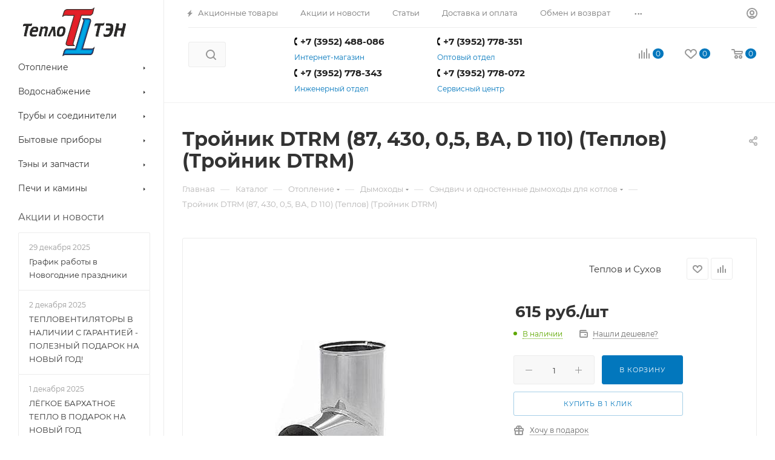

--- FILE ---
content_type: text/html; charset=UTF-8
request_url: https://xn--e1amgddqe2g.xn--p1ai/catalog/sendvich-dymokhody-dlya-kotlov/1103/
body_size: 76293
content:
<!DOCTYPE html>
<html xmlns="http://www.w3.org/1999/xhtml" xml:lang="ru" lang="ru"  >
<head>
	<title>Купить Тройник DTRM (87, 430, 0,5, ВА, D 110) (Теплов) (Тройник DTRM) в Иркутске, цена 615 руб.</title>
	<meta name="viewport" content="initial-scale=1.0, width=device-width" />
	<meta name="HandheldFriendly" content="true" />
	<meta name="yes" content="yes" />
	<meta name="apple-mobile-web-app-status-bar-style" content="black" />
	<meta name="SKYPE_TOOLBAR" content="SKYPE_TOOLBAR_PARSER_COMPATIBLE" />
	<meta http-equiv="Content-Type" content="text/html; charset=UTF-8" />
<meta name="description" content="В наличии Тройник DTRM (87, 430, 0,5, ВА, D 110) (Теплов) (Тройник DTRM) в Иркутске, недорого: в сети магазинов ТеплоТЭН, и со скидкой: в пунктах самовывоза. Доставка. Поможем найти лучшее решение и сэкономить!" />
<link href="/bitrix/js/ui/design-tokens/dist/ui.design-tokens.css?174288758926358"  rel="stylesheet" />
<link href="/bitrix/js/ui/fonts/opensans/ui.font.opensans.css?16662552482555"  rel="stylesheet" />
<link href="/bitrix/js/main/popup/dist/main.popup.bundle.css?174288769629852"  rel="stylesheet" />
<link href="/bitrix/templates/aspro_max/components/bitrix/catalog/main/style.css?164503309660430"  rel="stylesheet" />
<link href="/bitrix/templates/aspro_max/components/bitrix/sale.gift.main.products/main/style.css?1644840257663"  rel="stylesheet" />
<link href="/bitrix/templates/aspro_max/vendor/css/carousel/swiper/swiper-bundle.min.css?164484025713871"  rel="stylesheet" />
<link href="/bitrix/templates/aspro_max/css/slider.swiper.min.css?16448402571924"  rel="stylesheet" />
<link href="/bitrix/templates/aspro_max/css/main_slider.min.css?164503309027585"  rel="stylesheet" />
<link href="/bitrix/templates/aspro_max/vendor/css/carousel/owl/owl.carousel.min.css?16448402573351"  rel="stylesheet" />
<link href="/bitrix/templates/aspro_max/vendor/css/carousel/owl/owl.theme.default.min.css?16448402571013"  rel="stylesheet" />
<link href="/bitrix/templates/aspro_max/css/jquery.fancybox.min.css?164484025712936"  rel="stylesheet" />
<link href="/bitrix/templates/aspro_max/css/animation/animation_ext.css?16448402574934"  rel="stylesheet" />
<link href="/bitrix/templates/aspro_max/css/fonts/montserrat/css/montserrat.min.css?16448402575716"  data-template-style="true"  rel="stylesheet" />
<link href="/bitrix/templates/aspro_max/css/blocks/dark-light-theme.css?16448402572648"  data-template-style="true"  rel="stylesheet" />
<link href="/bitrix/templates/aspro_max/css/colored.css?16448402573527"  data-template-style="true"  rel="stylesheet" />
<link href="/bitrix/templates/aspro_max/vendor/css/bootstrap.css?1644840257114216"  data-template-style="true"  rel="stylesheet" />
<link href="/bitrix/templates/aspro_max/css/styles.css?1667793978196976"  data-template-style="true"  rel="stylesheet" />
<link href="/bitrix/templates/aspro_max/css/blocks/blocks.css?166754389822281"  data-template-style="true"  rel="stylesheet" />
<link href="/bitrix/templates/aspro_max/css/blocks/common.blocks/counter-state/counter-state.css?1644840257320"  data-template-style="true"  rel="stylesheet" />
<link href="/bitrix/templates/aspro_max/css/banners.css?164503309513333"  data-template-style="true"  rel="stylesheet" />
<link href="/bitrix/templates/aspro_max/css/menu.css?164503309587397"  data-template-style="true"  rel="stylesheet" />
<link href="/bitrix/templates/aspro_max/css/catalog.css?164503309517353"  data-template-style="true"  rel="stylesheet" />
<link href="/bitrix/templates/aspro_max/css/jquery.mCustomScrollbar.min.css?164484025742839"  data-template-style="true"  rel="stylesheet" />
<link href="/bitrix/templates/aspro_max/vendor/css/ripple.css?1644840257854"  data-template-style="true"  rel="stylesheet" />
<link href="/bitrix/templates/aspro_max/css/left_block_main_page.css?164484025721557"  data-template-style="true"  rel="stylesheet" />
<link href="/bitrix/templates/aspro_max/css/stores.css?164484025710775"  data-template-style="true"  rel="stylesheet" />
<link href="/bitrix/templates/aspro_max/css/yandex_map.css?16448402577688"  data-template-style="true"  rel="stylesheet" />
<link href="/bitrix/templates/aspro_max/css/buy_services.css?164503309215515"  data-template-style="true"  rel="stylesheet" />
<link href="/bitrix/templates/aspro_max/css/header_fixed.css?164503309012971"  data-template-style="true"  rel="stylesheet" />
<link href="/bitrix/templates/aspro_max/ajax/ajax.css?1644840257326"  data-template-style="true"  rel="stylesheet" />
<link href="/bitrix/templates/aspro_max/components/bitrix/search.title/corp/style.css?16448402571716"  data-template-style="true"  rel="stylesheet" />
<link href="/bitrix/templates/aspro_max/components/bitrix/menu/left_catalog/style.css?16448402578132"  data-template-style="true"  rel="stylesheet" />
<link href="/bitrix/templates/aspro_max/components/bitrix/breadcrumb/main/style.css?16448402572145"  data-template-style="true"  rel="stylesheet" />
<link href="/bitrix/templates/aspro_max/css/footer.css?164503309236759"  data-template-style="true"  rel="stylesheet" />
<link href="/bitrix/components/aspro/marketing.popup.max/templates/.default/style.css?16448402376229"  data-template-style="true"  rel="stylesheet" />
<link href="/bitrix/templates/aspro_max/css/header28.css?16448402571368"  data-template-style="true"  rel="stylesheet" />
<link href="/bitrix/templates/aspro_max/styles.css?176837147320571"  data-template-style="true"  rel="stylesheet" />
<link href="/bitrix/templates/aspro_max/template_styles.css?1768371473487166"  data-template-style="true"  rel="stylesheet" />
<link href="/bitrix/templates/aspro_max/css/header.css?164503309631860"  data-template-style="true"  rel="stylesheet" />
<link href="/bitrix/templates/aspro_max/css/media.css?1645033096198331"  data-template-style="true"  rel="stylesheet" />
<link href="/bitrix/templates/aspro_max/css/h1-bold.css?1645033086466"  data-template-style="true"  rel="stylesheet" />
<link href="/bitrix/templates/aspro_max/themes/custom_s1/theme.css?176698640155029"  data-template-style="true"  rel="stylesheet" />
<link href="/bitrix/templates/aspro_max/css/widths/width-3.css?16448402574153"  data-template-style="true"  rel="stylesheet" />
<link href="/bitrix/templates/aspro_max/css/fonts/font-10.css?16448402571097"  data-template-style="true"  rel="stylesheet" />
<link href="/bitrix/templates/aspro_max/css/custom.css?17630516803442"  data-template-style="true"  rel="stylesheet" />
<script>if(!window.BX)window.BX={};if(!window.BX.message)window.BX.message=function(mess){if(typeof mess==='object'){for(let i in mess) {BX.message[i]=mess[i];} return true;}};</script>
<script>(window.BX||top.BX).message({"pull_server_enabled":"N","pull_config_timestamp":0,"shared_worker_allowed":"Y","pull_guest_mode":"N","pull_guest_user_id":0,"pull_worker_mtime":1742887507});(window.BX||top.BX).message({"PULL_OLD_REVISION":"Для продолжения корректной работы с сайтом необходимо перезагрузить страницу."});</script>
<script>(window.BX||top.BX).message({"JS_CORE_LOADING":"Загрузка...","JS_CORE_NO_DATA":"- Нет данных -","JS_CORE_WINDOW_CLOSE":"Закрыть","JS_CORE_WINDOW_EXPAND":"Развернуть","JS_CORE_WINDOW_NARROW":"Свернуть в окно","JS_CORE_WINDOW_SAVE":"Сохранить","JS_CORE_WINDOW_CANCEL":"Отменить","JS_CORE_WINDOW_CONTINUE":"Продолжить","JS_CORE_H":"ч","JS_CORE_M":"м","JS_CORE_S":"с","JSADM_AI_HIDE_EXTRA":"Скрыть лишние","JSADM_AI_ALL_NOTIF":"Показать все","JSADM_AUTH_REQ":"Требуется авторизация!","JS_CORE_WINDOW_AUTH":"Войти","JS_CORE_IMAGE_FULL":"Полный размер"});</script>
<script src="/bitrix/js/main/core/core.js?1742887708498479"></script>
<script>BX.Runtime.registerExtension({"name":"main.core","namespace":"BX","loaded":true});</script>
<script>BX.setJSList(["\/bitrix\/js\/main\/core\/core_ajax.js","\/bitrix\/js\/main\/core\/core_promise.js","\/bitrix\/js\/main\/polyfill\/promise\/js\/promise.js","\/bitrix\/js\/main\/loadext\/loadext.js","\/bitrix\/js\/main\/loadext\/extension.js","\/bitrix\/js\/main\/polyfill\/promise\/js\/promise.js","\/bitrix\/js\/main\/polyfill\/find\/js\/find.js","\/bitrix\/js\/main\/polyfill\/includes\/js\/includes.js","\/bitrix\/js\/main\/polyfill\/matches\/js\/matches.js","\/bitrix\/js\/ui\/polyfill\/closest\/js\/closest.js","\/bitrix\/js\/main\/polyfill\/fill\/main.polyfill.fill.js","\/bitrix\/js\/main\/polyfill\/find\/js\/find.js","\/bitrix\/js\/main\/polyfill\/matches\/js\/matches.js","\/bitrix\/js\/main\/polyfill\/core\/dist\/polyfill.bundle.js","\/bitrix\/js\/main\/core\/core.js","\/bitrix\/js\/main\/polyfill\/intersectionobserver\/js\/intersectionobserver.js","\/bitrix\/js\/main\/lazyload\/dist\/lazyload.bundle.js","\/bitrix\/js\/main\/polyfill\/core\/dist\/polyfill.bundle.js","\/bitrix\/js\/main\/parambag\/dist\/parambag.bundle.js"]);
</script>
<script>BX.Runtime.registerExtension({"name":"fx","namespace":"window","loaded":true});</script>
<script>BX.Runtime.registerExtension({"name":"ui.design-tokens","namespace":"window","loaded":true});</script>
<script>BX.Runtime.registerExtension({"name":"ui.fonts.opensans","namespace":"window","loaded":true});</script>
<script>BX.Runtime.registerExtension({"name":"main.popup","namespace":"BX.Main","loaded":true});</script>
<script>BX.Runtime.registerExtension({"name":"popup","namespace":"window","loaded":true});</script>
<script type="extension/settings" data-extension="currency.currency-core">{"region":"ru"}</script>
<script>BX.Runtime.registerExtension({"name":"currency.currency-core","namespace":"BX.Currency","loaded":true});</script>
<script>BX.Runtime.registerExtension({"name":"currency","namespace":"window","loaded":true});</script>
<script>BX.Runtime.registerExtension({"name":"aspro_swiper_init","namespace":"window","loaded":true});</script>
<script>BX.Runtime.registerExtension({"name":"aspro_swiper","namespace":"window","loaded":true});</script>
<script>BX.Runtime.registerExtension({"name":"aspro_swiper_main_styles","namespace":"window","loaded":true});</script>
<script>BX.Runtime.registerExtension({"name":"ls","namespace":"window","loaded":true});</script>
<script>BX.Runtime.registerExtension({"name":"aspro_owl_carousel","namespace":"window","loaded":true});</script>
<script>BX.Runtime.registerExtension({"name":"aspro_catalog_element","namespace":"window","loaded":true});</script>
<script>BX.Runtime.registerExtension({"name":"aspro_fancybox","namespace":"window","loaded":true});</script>
<script>BX.Runtime.registerExtension({"name":"aspro_animation_ext","namespace":"window","loaded":true});</script>
<script>(window.BX||top.BX).message({"LANGUAGE_ID":"ru","FORMAT_DATE":"DD.MM.YYYY","FORMAT_DATETIME":"DD.MM.YYYY HH:MI:SS","COOKIE_PREFIX":"TTEN_BX","SERVER_TZ_OFFSET":"10800","UTF_MODE":"Y","SITE_ID":"s1","SITE_DIR":"\/","USER_ID":"","SERVER_TIME":1769476114,"USER_TZ_OFFSET":18000,"USER_TZ_AUTO":"Y","bitrix_sessid":"c99860f855b1c60268ee30c8c0449497"});</script>

<script src="/bitrix/js/pull/protobuf/protobuf.js?1644840261274055"></script>
<script src="/bitrix/js/pull/protobuf/model.js?164484026170928"></script>
<script src="/bitrix/js/main/core/core_promise.js?16448402595220"></script>
<script src="/bitrix/js/rest/client/rest.client.js?164484026217414"></script>
<script src="/bitrix/js/pull/client/pull.client.js?174288749983600"></script>
<script src="/bitrix/js/main/core/core_fx.js?164484025916888"></script>
<script src="/bitrix/js/main/ajax.js?164484025835509"></script>
<script src="/bitrix/js/main/popup/dist/main.popup.bundle.js?1742887696117175"></script>
<script src="/bitrix/js/currency/currency-core/dist/currency-core.bundle.js?17428874528800"></script>
<script src="/bitrix/js/currency/core_currency.js?17428874521181"></script>
<script src="/bitrix/js/main/core/core_ls.js?17428876964201"></script>
<script src="/bitrix/js/yandex.metrika/script.js?17392707466603"></script>
<!-- BEGIN JIVOSITE CODE -->
        <script>
            (function(){
                var widget_id = '7mINf2sdvR';
                var s = document.createElement('script');
                s.type = 'text/javascript';
                s.async = true;
                s.src = '//code.jivosite.com/script/widget/'+widget_id;
                var ss = document.getElementsByTagName('script')[0];
                ss.parentNode.insertBefore(s, ss);
            })();
        </script>
        <!-- END JIVOSITE CODE -->
            <script>
                window.dataLayerName = 'dataLayer';
                var dataLayerName = window.dataLayerName;
            </script>
            <!-- Yandex.Metrika counter -->
            <script>
                (function (m, e, t, r, i, k, a) {
                    m[i] = m[i] || function () {
                        (m[i].a = m[i].a || []).push(arguments)
                    };
                    m[i].l = 1 * new Date();
                    k = e.createElement(t), a = e.getElementsByTagName(t)[0], k.async = 1, k.src = r, a.parentNode.insertBefore(k, a)
                })
                (window, document, "script", "https://mc.yandex.ru/metrika/tag.js", "ym");
                ym("167476", "init", {
                    clickmap: true,
                    trackLinks: true,
                    accurateTrackBounce: true,
                    webvisor: true,
                    ecommerce: dataLayerName,
                    params: {
                        __ym: {
                            "ymCmsPlugin": {
                                "cms": "1c-bitrix",
                                "cmsVersion": "25.100",
                                "pluginVersion": "1.0.10",
                                'ymCmsRip': 1546049212                            }
                        }
                    }
                });
                document.addEventListener("DOMContentLoaded", function() {
                                    });
            </script>
            <!-- /Yandex.Metrika counter -->
                    <script>
            window.counters = ["167476"];
        </script>
<script>
					(function () {
						"use strict";
						var counter = function ()
						{
							var cookie = (function (name) {
								var parts = ("; " + document.cookie).split("; " + name + "=");
								if (parts.length == 2) {
									try {return JSON.parse(decodeURIComponent(parts.pop().split(";").shift()));}
									catch (e) {}
								}
							})("BITRIX_CONVERSION_CONTEXT_s1");
							if (cookie && cookie.EXPIRE >= BX.message("SERVER_TIME"))
								return;
							var request = new XMLHttpRequest();
							request.open("POST", "/bitrix/tools/conversion/ajax_counter.php", true);
							request.setRequestHeader("Content-type", "application/x-www-form-urlencoded");
							request.send(
								"SITE_ID="+encodeURIComponent("s1")+
								"&sessid="+encodeURIComponent(BX.bitrix_sessid())+
								"&HTTP_REFERER="+encodeURIComponent(document.referrer)
							);
						};
						if (window.frameRequestStart === true)
							BX.addCustomEvent("onFrameDataReceived", counter);
						else
							BX.ready(counter);
					})();
				</script>
<script>BX.message({'PHONE':'Телефон','FAST_VIEW':'Быстрый просмотр','TABLES_SIZE_TITLE':'Подбор размера','SOCIAL':'Социальные сети','DESCRIPTION':'Описание магазина','ITEMS':'Товары','LOGO':'Логотип','REGISTER_INCLUDE_AREA':'Текст о регистрации','AUTH_INCLUDE_AREA':'Текст об авторизации','FRONT_IMG':'Изображение компании','EMPTY_CART':'пуста','CATALOG_VIEW_MORE':'... Показать все','CATALOG_VIEW_LESS':'... Свернуть','JS_REQUIRED':'Заполните это поле','JS_FORMAT':'Неверный формат','JS_FILE_EXT':'Недопустимое расширение файла','JS_PASSWORD_COPY':'Пароли не совпадают','JS_PASSWORD_LENGTH':'Минимум 6 символов','JS_ERROR':'Неверно заполнено поле','JS_FILE_SIZE':'Максимальный размер 5мб','JS_FILE_BUTTON_NAME':'Выберите файл','JS_FILE_DEFAULT':'Прикрепите файл','JS_DATE':'Некорректная дата','JS_DATETIME':'Некорректная дата/время','JS_REQUIRED_LICENSES':'Согласитесь с условиями','JS_REQUIRED_OFFER':'Согласитесь с условиями','LICENSE_PROP':'Согласие на обработку персональных данных','LOGIN_LEN':'Введите минимум {0} символа','FANCY_CLOSE':'Закрыть','FANCY_NEXT':'Следующий','FANCY_PREV':'Предыдущий','TOP_AUTH_REGISTER':'Регистрация','CALLBACK':'Заказать звонок','ASK':'Задать вопрос','REVIEW':'Оставить отзыв','S_CALLBACK':'Заказать звонок','UNTIL_AKC':'До конца акции','TITLE_QUANTITY_BLOCK':'Остаток','TITLE_QUANTITY':'шт','TOTAL_SUMM_ITEM':'Общая стоимость ','SUBSCRIBE_SUCCESS':'Вы успешно подписались','RECAPTCHA_TEXT':'Подтвердите, что вы не робот','JS_RECAPTCHA_ERROR':'Пройдите проверку','COUNTDOWN_SEC':'сек','COUNTDOWN_MIN':'мин','COUNTDOWN_HOUR':'час','COUNTDOWN_DAY0':'дн','COUNTDOWN_DAY1':'дн','COUNTDOWN_DAY2':'дн','COUNTDOWN_WEAK0':'Недель','COUNTDOWN_WEAK1':'Неделя','COUNTDOWN_WEAK2':'Недели','COUNTDOWN_MONTH0':'Месяцев','COUNTDOWN_MONTH1':'Месяц','COUNTDOWN_MONTH2':'Месяца','COUNTDOWN_YEAR0':'Лет','COUNTDOWN_YEAR1':'Год','COUNTDOWN_YEAR2':'Года','COUNTDOWN_COMPACT_SEC':'с','COUNTDOWN_COMPACT_MIN':'м','COUNTDOWN_COMPACT_HOUR':'ч','COUNTDOWN_COMPACT_DAY':'д','COUNTDOWN_COMPACT_WEAK':'н','COUNTDOWN_COMPACT_MONTH':'м','COUNTDOWN_COMPACT_YEAR0':'л','COUNTDOWN_COMPACT_YEAR1':'г','CATALOG_PARTIAL_BASKET_PROPERTIES_ERROR':'Заполнены не все свойства у добавляемого товара','CATALOG_EMPTY_BASKET_PROPERTIES_ERROR':'Выберите свойства товара, добавляемые в корзину в параметрах компонента','CATALOG_ELEMENT_NOT_FOUND':'Элемент не найден','ERROR_ADD2BASKET':'Ошибка добавления товара в корзину','CATALOG_SUCCESSFUL_ADD_TO_BASKET':'Успешное добавление товара в корзину','ERROR_BASKET_TITLE':'Ошибка корзины','ERROR_BASKET_PROP_TITLE':'Выберите свойства, добавляемые в корзину','ERROR_BASKET_BUTTON':'Выбрать','BASKET_TOP':'Корзина в шапке','ERROR_ADD_DELAY_ITEM':'Ошибка отложенной корзины','VIEWED_TITLE':'Ранее вы смотрели','VIEWED_BEFORE':'Ранее вы смотрели','BEST_TITLE':'Лучшие предложения','CT_BST_SEARCH_BUTTON':'Поиск','CT_BST_SEARCH2_BUTTON':'Найти','BASKET_PRINT_BUTTON':'Распечатать','BASKET_CLEAR_ALL_BUTTON':'Очистить','BASKET_QUICK_ORDER_BUTTON':'Быстрый заказ','BASKET_CONTINUE_BUTTON':'Продолжить покупки','BASKET_ORDER_BUTTON':'Оформить заказ','SHARE_BUTTON':'Поделиться','BASKET_CHANGE_TITLE':'Ваш заказ','BASKET_CHANGE_LINK':'Изменить','MORE_INFO_SKU':'Купить','FROM':'от','BEFORE':'до','TITLE_BLOCK_VIEWED_NAME':'Ранее вы смотрели','T_BASKET':'Корзина','FILTER_EXPAND_VALUES':'Показать все','FILTER_HIDE_VALUES':'Свернуть','FULL_ORDER':'Полный заказ','CUSTOM_COLOR_CHOOSE':'Выбрать','CUSTOM_COLOR_CANCEL':'Отмена','S_MOBILE_MENU':'Меню','MAX_T_MENU_BACK':'Назад','MAX_T_MENU_CALLBACK':'Обратная связь','MAX_T_MENU_CONTACTS_TITLE':'Будьте на связи','SEARCH_TITLE':'Поиск','SOCIAL_TITLE':'Оставайтесь на связи','HEADER_SCHEDULE':'Время работы','SEO_TEXT':'SEO описание','COMPANY_IMG':'Картинка компании','COMPANY_TEXT':'Описание компании','CONFIG_SAVE_SUCCESS':'Настройки сохранены','CONFIG_SAVE_FAIL':'Ошибка сохранения настроек','ITEM_ECONOMY':'Экономия','ITEM_ARTICLE':'Артикул: ','JS_FORMAT_ORDER':'имеет неверный формат','JS_BASKET_COUNT_TITLE':'В корзине товаров на SUMM','POPUP_VIDEO':'Видео','POPUP_GIFT_TEXT':'Нашли что-то особенное? Намекните другу о подарке!','ORDER_FIO_LABEL':'Ф.И.О.','ORDER_PHONE_LABEL':'Телефон','ORDER_REGISTER_BUTTON':'Регистрация','PRICES_TYPE':'Варианты цен','FILTER_HELPER_VALUES':' знач.','SHOW_MORE_SCU_MAIN':'Еще #COUNT#','SHOW_MORE_SCU_1':'предложение','SHOW_MORE_SCU_2':'предложения','SHOW_MORE_SCU_3':'предложений','PARENT_ITEM_NOT_FOUND':'Не найден основной товар для услуги в корзине. Обновите страницу и попробуйте снова.'})</script>
<meta name="theme-color" content="#0277bd">
<style>:root{--theme-base-color: #0277bd;--theme-base-opacity-color: #0277bd1a;--theme-base-color-hue:202;--theme-base-color-saturation:98%;--theme-base-color-lightness:37%;}</style>
<script data-skip-moving="true">window.lazySizesConfig = window.lazySizesConfig || {};lazySizesConfig.loadMode = 1;lazySizesConfig.expand = 200;lazySizesConfig.expFactor = 1;lazySizesConfig.hFac = 0.1;window.lazySizesConfig.lazyClass = "lazy";</script>
<script src="/bitrix/templates/aspro_max/js/lazysizes.min.js" data-skip-moving="true" defer=""></script>
<script src="/bitrix/templates/aspro_max/js/ls.unveilhooks.min.js" data-skip-moving="true" defer=""></script>
<link href="/bitrix/templates/aspro_max/css/print.css?164484025723580" data-template-style="true" rel="stylesheet" media="print">
					<script data-skip-moving="true" src="/bitrix/js/aspro.max/jquery-2.1.3.min.js"></script>
					<script data-skip-moving="true" src="/bitrix/templates/aspro_max/js/speed.min.js?=1644840258"></script>
<link rel="shortcut icon" href="/favicon.ico" type="image/x-icon" />
<link rel="apple-touch-icon" sizes="180x180" href="/upload/CMax/4c2/c7o52nx3r3ilxpb7hpofxw6g0seut64c.png" />
<meta property="og:description" content="В наличии Тройник DTRM (87, 430, 0,5, ВА, D 110) (Теплов) (Тройник DTRM) в Иркутске, недорого: в сети магазинов ТеплоТЭН, и со скидкой: в пунктах самовывоза. Доставка. Поможем найти лучшее решение и сэкономить!" />
<meta property="og:image" content="https://xn--e1amgddqe2g.xn--p1ai/upload/iblock/9e7/9e7c6554ac3b295706f273881fcd46f7.jpg" />
<link rel="image_src" href="https://xn--e1amgddqe2g.xn--p1ai/upload/iblock/9e7/9e7c6554ac3b295706f273881fcd46f7.jpg"  />
<meta property="og:title" content="Купить Тройник DTRM (87, 430, 0,5, ВА, D 110) (Теплов) (Тройник DTRM) в Иркутске, цена 615 руб." />
<meta property="og:type" content="website" />
<meta property="og:url" content="https://xn--e1amgddqe2g.xn--p1ai/catalog/sendvich-dymokhody-dlya-kotlov/1103/" />
<script>window[window.dataLayerName] = window[window.dataLayerName] || [];</script>

<script src="/bitrix/templates/aspro_max/js/observer.js?16448402587026"></script>
<script src="/bitrix/templates/aspro_max/js/jquery.actual.min.js?16448402581251"></script>
<script src="/bitrix/templates/aspro_max/js/jqModal.js?164484025811178"></script>
<script src="/bitrix/templates/aspro_max/vendor/js/bootstrap.js?164484025727908"></script>
<script src="/bitrix/templates/aspro_max/vendor/js/jquery.appear.js?16448402573188"></script>
<script src="/bitrix/templates/aspro_max/vendor/js/ripple.js?16448402574702"></script>
<script src="/bitrix/templates/aspro_max/vendor/js/velocity/velocity.js?164484025744791"></script>
<script src="/bitrix/templates/aspro_max/vendor/js/velocity/velocity.ui.js?164484025713257"></script>
<script src="/bitrix/templates/aspro_max/js/browser.js?16448402581032"></script>
<script src="/bitrix/templates/aspro_max/js/jquery.uniform.min.js?16448402588308"></script>
<script src="/bitrix/templates/aspro_max/vendor/js/sticky-sidebar.js?164484025725989"></script>
<script src="/bitrix/templates/aspro_max/js/jquery.validate.min.js?164484025822257"></script>
<script src="/bitrix/templates/aspro_max/js/jquery.inputmask.bundle.min.js?164484025870933"></script>
<script src="/bitrix/templates/aspro_max/js/jquery.easing.1.3.js?16448402588095"></script>
<script src="/bitrix/templates/aspro_max/js/equalize.min.js?1644840257588"></script>
<script src="/bitrix/templates/aspro_max/js/jquery.alphanumeric.js?16448402581972"></script>
<script src="/bitrix/templates/aspro_max/js/jquery.cookie.js?16448402583066"></script>
<script src="/bitrix/templates/aspro_max/js/jquery.plugin.min.js?16448402583181"></script>
<script src="/bitrix/templates/aspro_max/js/jquery.countdown.min.js?164484025813137"></script>
<script src="/bitrix/templates/aspro_max/js/jquery.countdown-ru.js?16448402581885"></script>
<script src="/bitrix/templates/aspro_max/js/jquery.ikSelect.js?164503309232083"></script>
<script src="/bitrix/templates/aspro_max/js/jquery.mobile.custom.touch.min.js?16448402587784"></script>
<script src="/bitrix/templates/aspro_max/js/jquery.dotdotdot.js?16448402585908"></script>
<script src="/bitrix/templates/aspro_max/js/rating_likes.js?164484025810797"></script>
<script src="/bitrix/templates/aspro_max/js/buy_services.js?16448402585835"></script>
<script src="/bitrix/templates/aspro_max/js/mobile.js?166852513920005"></script>
<script src="/bitrix/templates/aspro_max/js/jquery.mousewheel.min.js?16448402582609"></script>
<script src="/bitrix/templates/aspro_max/js/jquery.mCustomScrollbar.js?164484025894214"></script>
<script src="/bitrix/templates/aspro_max/js/scrollTabs.js?164484025812625"></script>
<script src="/bitrix/templates/aspro_max/js/main.js?1668524115383508"></script>
<script src="/bitrix/templates/aspro_max/js/blocks/blocks.js?164503309612309"></script>
<script src="/bitrix/components/bitrix/search.title/script.js?16448402349847"></script>
<script src="/bitrix/templates/aspro_max/components/bitrix/search.title/mega_menu/script.js?164484025710313"></script>
<script src="/bitrix/templates/aspro_max/components/bitrix/search.title/corp/script.js?164484025710607"></script>
<script src="/bitrix/templates/aspro_max/components/bitrix/menu/left_catalog/script.js?16448402573936"></script>
<script src="/bitrix/templates/aspro_max/components/bitrix/menu/top/script.js?164484025736"></script>
<script src="/bitrix/components/aspro/marketing.popup.max/templates/.default/script.js?16448402371756"></script>
<script src="/bitrix/templates/aspro_max/components/bitrix/search.title/fixed/script.js?164484025710264"></script>
<script src="/bitrix/templates/aspro_max/js/custom.js?1675777494103"></script>
<script src="/bitrix/templates/aspro_max/components/bitrix/catalog/main/script.js?164503309819867"></script>
<script src="/bitrix/templates/aspro_max/components/bitrix/catalog.element/main/script.js?1675770715147245"></script>
<script src="/bitrix/templates/aspro_max/components/bitrix/sale.prediction.product.detail/main/script.js?1644840257579"></script>
<script src="/bitrix/templates/aspro_max/components/bitrix/sale.gift.product/main/script.js?164484025749278"></script>
<script src="/bitrix/templates/aspro_max/components/bitrix/sale.gift.main.products/main/script.js?16448402574955"></script>
<script src="/bitrix/templates/aspro_max/js/slider.swiper.min.js?16450330891377"></script>
<script src="/bitrix/templates/aspro_max/vendor/js/carousel/swiper/swiper-bundle.min.js?1644840257108782"></script>
<script src="/bitrix/templates/aspro_max/js/jquery.history.js?164484025821571"></script>
<script src="/bitrix/templates/aspro_max/vendor/js/carousel/owl/owl.carousel.min.js?164484025744743"></script>
<script src="/bitrix/templates/aspro_max/js/catalog_element.min.js?164503309811292"></script>
<script src="/bitrix/templates/aspro_max/js/jquery.fancybox.min.js?164484025867390"></script>
			<!-- Google Tag Manager -->
<script>(function(w,d,s,l,i){w[l]=w[l]||[];w[l].push({'gtm.start':
new Date().getTime(),event:'gtm.js'});var f=d.getElementsByTagName(s)[0],
j=d.createElement(s),dl=l!='dataLayer'?'&l='+l:'';j.async=true;j.src=
'https://www.googletagmanager.com/gtm.js?id='+i+dl;f.parentNode.insertBefore(j,f);
})(window,document,'script','dataLayer','GTM-K8ZTFJX');</script>
<!-- End Google Tag Manager -->
</head>
<body class=" site_s1  sticky_menu fill_bg_n catalog-delayed-btn-Y theme-light" id="main" data-site="/">
<!-- Google Tag Manager (noscript) -->
<noscript><iframe src="https://www.googletagmanager.com/ns.html?id=GTM-K8ZTFJX"
height="0" width="0" style="display:none;visibility:hidden"></iframe></noscript>
<!-- End Google Tag Manager (noscript) -->
	
	<div id="panel"></div>
	
				<!--'start_frame_cache_basketitems-component-block'-->												<div id="ajax_basket"></div>
					<!--'end_frame_cache_basketitems-component-block'-->						<div class="cd-modal-bg"></div>
		<script data-skip-moving="true">var solutionName = 'arMaxOptions';</script>
		<script src="/bitrix/templates/aspro_max/js/setTheme.php?site_id=s1&site_dir=/" data-skip-moving="true"></script>
		<script>window.onload=function(){window.basketJSParams = window.basketJSParams || [];}
		BX.message({'MIN_ORDER_PRICE_TEXT':'<b>Минимальная сумма заказа #PRICE#<\/b><br/>Пожалуйста, добавьте еще товаров в корзину','LICENSES_TEXT':'Я согласен на <a href=\"/include/licenses_detail.php\" target=\"_blank\">обработку персональных данных<\/a>'});
		arAsproOptions.PAGES.FRONT_PAGE = window[solutionName].PAGES.FRONT_PAGE = "";arAsproOptions.PAGES.BASKET_PAGE = window[solutionName].PAGES.BASKET_PAGE = "";arAsproOptions.PAGES.ORDER_PAGE = window[solutionName].PAGES.ORDER_PAGE = "";arAsproOptions.PAGES.PERSONAL_PAGE = window[solutionName].PAGES.PERSONAL_PAGE = "";arAsproOptions.PAGES.CATALOG_PAGE = window[solutionName].PAGES.CATALOG_PAGE = "1";</script>
		<div class="wrapper1  header_bgcolored long_header2 wides_menu smalls big_header sticky_menu catalog_page basket_normal basket_fill_WHITE side_LEFT block_side_NORMAL catalog_icons_N banner_auto with_fast_view mheader-v1 header-v28 header-font-lower_N regions_N title_position_LEFT fill_ footer-vcustom front-vindex1 mfixed_Y mfixed_view_always title-v3 lazy_Y with_phones compact-catalog dark-hover-overlay normal-catalog-img landing-normal big-banners-mobile-slider bottom-icons-panel-N compact-breadcrumbs-N catalog-delayed-btn-Y  ">

<div class="mega_fixed_menu scrollblock">
	<div class="maxwidth-theme">
		<svg class="svg svg-close" width="14" height="14" viewBox="0 0 14 14">
		  <path data-name="Rounded Rectangle 568 copy 16" d="M1009.4,953l5.32,5.315a0.987,0.987,0,0,1,0,1.4,1,1,0,0,1-1.41,0L1008,954.4l-5.32,5.315a0.991,0.991,0,0,1-1.4-1.4L1006.6,953l-5.32-5.315a0.991,0.991,0,0,1,1.4-1.4l5.32,5.315,5.31-5.315a1,1,0,0,1,1.41,0,0.987,0.987,0,0,1,0,1.4Z" transform="translate(-1001 -946)"></path>
		</svg>
		<i class="svg svg-close mask arrow"></i>
		<div class="row">
			<div class="col-md-9">
				<div class="left_menu_block">
					<div class="logo_block flexbox flexbox--row align-items-normal">
						<div class="logo">
							<a href="/"><img src="/upload/CMax/554/r83216yxgp53fjw9guc9srl8cz2vrkpp.svg" alt="ТеплоТЭН, интернет-магазин" title="ТеплоТЭН, интернет-магазин" data-src="" /></a>						</div>
						<div class="top-description addr">
							Интернет-магазин 
представительского класса						</div>
					</div>
					<div class="search_block">
						<div class="search_wrap">
							<div class="search-block">
												<div class="search-wrapper">
				<div id="title-search_mega_menu">
					<form action="/catalog/" class="search">
						<div class="search-input-div">
							<input class="search-input" id="title-search-input_mega_menu" type="text" name="q" value="" placeholder="Поиск" size="20" maxlength="50" autocomplete="off" />
						</div>
						<div class="search-button-div">
							<button class="btn btn-search" type="submit" name="s" value="Найти"><i class="svg inline  svg-inline-search2" aria-hidden="true" ><svg class="" width="17" height="17" viewBox="0 0 17 17" aria-hidden="true"><path class="cls-1" d="M16.709,16.719a1,1,0,0,1-1.412,0l-3.256-3.287A7.475,7.475,0,1,1,15,7.5a7.433,7.433,0,0,1-1.549,4.518l3.258,3.289A1,1,0,0,1,16.709,16.719ZM7.5,2A5.5,5.5,0,1,0,13,7.5,5.5,5.5,0,0,0,7.5,2Z"></path></svg></i></button>
							<span class="close-block inline-search-hide"><span class="svg svg-close close-icons"></span></span>
						</div>
					</form>
				</div>
			</div>
	<script>
	var jsControl = new JCTitleSearch3({
		//'WAIT_IMAGE': '/bitrix/themes/.default/images/wait.gif',
		'AJAX_PAGE' : '/catalog/sendvich-dymokhody-dlya-kotlov/1103/',
		'CONTAINER_ID': 'title-search_mega_menu',
		'INPUT_ID': 'title-search-input_mega_menu',
		'INPUT_ID_TMP': 'title-search-input_mega_menu',
		'MIN_QUERY_LEN': 2
	});
</script>							</div>
						</div>
					</div>
										<!-- noindex -->

	<div class="burger_menu_wrapper">
		
			<div class="top_link_wrapper">
				<div class="menu-item dropdown catalog wide_menu   active">
					<div class="wrap">
						<a class="dropdown-toggle" href="/catalog/">
							<div class="link-title color-theme-hover">
																	<i class="svg inline  svg-inline-icon_catalog" aria-hidden="true" ><svg xmlns="http://www.w3.org/2000/svg" width="10" height="10" viewBox="0 0 10 10"><path  data-name="Rounded Rectangle 969 copy 7" class="cls-1" d="M644,76a1,1,0,1,1-1,1A1,1,0,0,1,644,76Zm4,0a1,1,0,1,1-1,1A1,1,0,0,1,648,76Zm4,0a1,1,0,1,1-1,1A1,1,0,0,1,652,76Zm-8,4a1,1,0,1,1-1,1A1,1,0,0,1,644,80Zm4,0a1,1,0,1,1-1,1A1,1,0,0,1,648,80Zm4,0a1,1,0,1,1-1,1A1,1,0,0,1,652,80Zm-8,4a1,1,0,1,1-1,1A1,1,0,0,1,644,84Zm4,0a1,1,0,1,1-1,1A1,1,0,0,1,648,84Zm4,0a1,1,0,1,1-1,1A1,1,0,0,1,652,84Z" transform="translate(-643 -76)"/></svg></i>																Каталог							</div>
						</a>
													<span class="tail"></span>
							<div class="burger-dropdown-menu row">
								<div class="menu-wrapper" >
									
																														<div class="col-md-4 dropdown-submenu  has_img">
																						<a href="/catalog/otoplenie/" class="color-theme-hover" title="Отопление">
												<span class="name option-font-bold">Отопление</span>
											</a>
																								<div class="burger-dropdown-menu toggle_menu">
																																									<div class="menu-item  dropdown-submenu ">
															<a href="/catalog/heating_boilers/" title="Котлы отопления">
																<span class="name color-theme-hover">Котлы отопления</span>
															</a>
																															<div class="burger-dropdown-menu with_padding">
																																			<div class="menu-item ">
																			<a href="/catalog/electrocoppers/" title="Электрические котлы">
																				<span class="name color-theme-hover">Электрические котлы</span>
																			</a>
																		</div>
																																			<div class="menu-item ">
																			<a href="/catalog/remotes/" title="Пульты управления к электрокотлам">
																				<span class="name color-theme-hover">Пульты управления к электрокотлам</span>
																			</a>
																		</div>
																																			<div class="menu-item ">
																			<a href="/catalog/tverdotoplivnye-kotly/" title="Твердотопливные котлы">
																				<span class="name color-theme-hover">Твердотопливные котлы</span>
																			</a>
																		</div>
																																			<div class="menu-item ">
																			<a href="/catalog/avtomaticheskie-kotly/" title="Автоматические угольные и пеллетные котлы">
																				<span class="name color-theme-hover">Автоматические угольные и пеллетные котлы</span>
																			</a>
																		</div>
																																			<div class="menu-item ">
																			<a href="/catalog/automatic_boilers/" title="Полуавтоматические котлы">
																				<span class="name color-theme-hover">Полуавтоматические котлы</span>
																			</a>
																		</div>
																																			<div class="menu-item ">
																			<a href="/catalog/zhidkotoplivnye-kotly/" title="Жидкотопливные котлы">
																				<span class="name color-theme-hover">Жидкотопливные котлы</span>
																			</a>
																		</div>
																																			<div class="menu-item ">
																			<a href="/catalog/wall_mounted_gas_boilers/" title="Газовые котлы">
																				<span class="name color-theme-hover">Газовые котлы</span>
																			</a>
																		</div>
																																			<div class="menu-item ">
																			<a href="/catalog/furnace-boilers/" title="Печные котлы">
																				<span class="name color-theme-hover">Печные котлы</span>
																			</a>
																		</div>
																																			<div class="menu-item ">
																			<a href="/catalog/industrial_boilers/" title="Промышленные котлы и котельные">
																				<span class="name color-theme-hover">Промышленные котлы и котельные</span>
																			</a>
																		</div>
																																			<div class="menu-item ">
																			<a href="/catalog/zapchasti-teny-i-koplektuyushie-dlya-kotlov/" title="Запчасти, ТЭНы и комплектующие для котлов">
																				<span class="name color-theme-hover">Запчасти, ТЭНы и комплектующие для котлов</span>
																			</a>
																		</div>
																																			<div class="menu-item ">
																			<a href="/catalog/tovary-so-snizhennoy-stoimostyu2/" title="Товары со сниженной стоимостью">
																				<span class="name color-theme-hover">Товары со сниженной стоимостью</span>
																			</a>
																		</div>
																																	</div>
																													</div>
																																									<div class="menu-item  dropdown-submenu ">
															<a href="/catalog/radiators/" title="Радиаторы водяного отопления">
																<span class="name color-theme-hover">Радиаторы водяного отопления</span>
															</a>
																															<div class="burger-dropdown-menu with_padding">
																																			<div class="menu-item ">
																			<a href="/catalog/radiatory/" title="Радиаторы">
																				<span class="name color-theme-hover">Радиаторы</span>
																			</a>
																		</div>
																																			<div class="menu-item ">
																			<a href="/catalog/komplektuyushchie-dlya-radiatorov/" title="Комплектующие для радиаторов">
																				<span class="name color-theme-hover">Комплектующие для радиаторов</span>
																			</a>
																		</div>
																																	</div>
																													</div>
																																									<div class="menu-item  dropdown-submenu ">
															<a href="/catalog/water_warm_floors/" title="Теплые полы водяные ">
																<span class="name color-theme-hover">Теплые полы водяные </span>
															</a>
																															<div class="burger-dropdown-menu with_padding">
																																			<div class="menu-item ">
																			<a href="/catalog/truba-dlya-teplogo-pola/" title="Труба для теплого пола">
																				<span class="name color-theme-hover">Труба для теплого пола</span>
																			</a>
																		</div>
																																			<div class="menu-item ">
																			<a href="/catalog/kollektory-dlya-teplykh-polov/" title="Коллекторы для теплых полов">
																				<span class="name color-theme-hover">Коллекторы для теплых полов</span>
																			</a>
																		</div>
																																			<div class="menu-item ">
																			<a href="/catalog/nasosno-smesitelnye-uzly/" title="Насосно-смесительные узлы">
																				<span class="name color-theme-hover">Насосно-смесительные узлы</span>
																			</a>
																		</div>
																																			<div class="menu-item ">
																			<a href="/catalog/prochie-komplektuyushchie/" title="Прочие комплектующие">
																				<span class="name color-theme-hover">Прочие комплектующие</span>
																			</a>
																		</div>
																																			<div class="menu-item ">
																			<a href="/catalog/shkafy-kollektornye/" title="Шкафы коллекторные">
																				<span class="name color-theme-hover">Шкафы коллекторные</span>
																			</a>
																		</div>
																																	</div>
																													</div>
																																									<div class="menu-item   ">
															<a href="/catalog/sideburns/" title="Расширительные мембранные баки">
																<span class="name color-theme-hover">Расширительные мембранные баки</span>
															</a>
																													</div>
																																									<div class="menu-item  dropdown-submenu ">
															<a href="/catalog/teplotekhnika/" title="Теплотехника">
																<span class="name color-theme-hover">Теплотехника</span>
															</a>
																															<div class="burger-dropdown-menu with_padding">
																																			<div class="menu-item ">
																			<a href="/catalog/teploventilyatori__teplovie_pushki/" title="Тепловые пушки">
																				<span class="name color-theme-hover">Тепловые пушки</span>
																			</a>
																		</div>
																																			<div class="menu-item ">
																			<a href="/catalog/thermal_veils/" title="Тепловые завесы">
																				<span class="name color-theme-hover">Тепловые завесы</span>
																			</a>
																		</div>
																																			<div class="menu-item ">
																			<a href="/catalog/kaloriferi_elektricheskie/" title="Электрокалориферы">
																				<span class="name color-theme-hover">Электрокалориферы</span>
																			</a>
																		</div>
																																			<div class="menu-item ">
																			<a href="/catalog/teploventilyatori_ofisnie/" title="Тепловентиляторы бытовые">
																				<span class="name color-theme-hover">Тепловентиляторы бытовые</span>
																			</a>
																		</div>
																																			<div class="menu-item ">
																			<a href="/catalog/zapchasti-dlya-zaves-teploventilyatorov-obogrevateley/" title="Запчасти для завес, тепловентиляторов, обогревателей">
																				<span class="name color-theme-hover">Запчасти для завес, тепловентиляторов, обогревателей</span>
																			</a>
																		</div>
																																			<div class="menu-item ">
																			<a href="/catalog/termoregulyatory/" title="Терморегуляторы">
																				<span class="name color-theme-hover">Терморегуляторы</span>
																			</a>
																		</div>
																																			<div class="menu-item ">
																			<a href="/catalog/heaters_/" title="Обогреватели бытовые">
																				<span class="name color-theme-hover">Обогреватели бытовые</span>
																			</a>
																		</div>
																																	</div>
																													</div>
																																									<div class="menu-item  dropdown-submenu ">
															<a href="/catalog/dymokhody/" title="Дымоходы">
																<span class="name color-theme-hover">Дымоходы</span>
															</a>
																															<div class="burger-dropdown-menu with_padding">
																																			<div class="menu-item active">
																			<a href="/catalog/sendvich-dymokhody-dlya-kotlov/" title="Сэндвич и одностенные дымоходы для котлов">
																				<span class="name color-theme-hover">Сэндвич и одностенные дымоходы для котлов</span>
																			</a>
																		</div>
																																			<div class="menu-item ">
																			<a href="/catalog/prokhod-krovli-master-flash2/" title="Проход кровли MASTER FLASH">
																				<span class="name color-theme-hover">Проход кровли MASTER FLASH</span>
																			</a>
																		</div>
																																			<div class="menu-item ">
																			<a href="/catalog/komplektuyushchie-krepyezhnye-elementy2/" title=" Комплектующие, крепёжные элементы">
																				<span class="name color-theme-hover"> Комплектующие, крепёжные элементы</span>
																			</a>
																		</div>
																																	</div>
																													</div>
																																									<div class="menu-item   ">
															<a href="/catalog/warm_floors/" title="Теплые полы электрические">
																<span class="name color-theme-hover">Теплые полы электрические</span>
															</a>
																													</div>
																																									<div class="menu-item   ">
															<a href="/catalog/tsirkulyatsionnie/" title="Насосы циркуляционные">
																<span class="name color-theme-hover">Насосы циркуляционные</span>
															</a>
																													</div>
																																									<div class="menu-item   ">
															<a href="/catalog/teploventilyatory-vodyanye/" title="Тепловентиляторы с водяным источником тепла">
																<span class="name color-theme-hover">Тепловентиляторы с водяным источником тепла</span>
															</a>
																													</div>
																																									<div class="menu-item   ">
															<a href="/catalog/teplonositel/" title="Теплоносители">
																<span class="name color-theme-hover">Теплоносители</span>
															</a>
																													</div>
																																									<div class="menu-item collapsed dropdown-submenu ">
															<a href="/catalog/obogrevateli/" title="Обогреватели">
																<span class="name color-theme-hover">Обогреватели</span>
															</a>
																															<div class="burger-dropdown-menu with_padding">
																																			<div class="menu-item ">
																			<a href="/catalog/konvektory-elektricheskie/" title="Конвекторы электрические">
																				<span class="name color-theme-hover">Конвекторы электрические</span>
																			</a>
																		</div>
																																			<div class="menu-item ">
																			<a href="/catalog/infrakrasnye-obogrevateli/" title="Инфракрасные обогреватели">
																				<span class="name color-theme-hover">Инфракрасные обогреватели</span>
																			</a>
																		</div>
																																			<div class="menu-item ">
																			<a href="/catalog/maslyanie_radiatori/" title="Масляные радиаторы">
																				<span class="name color-theme-hover">Масляные радиаторы</span>
																			</a>
																		</div>
																																			<div class="menu-item ">
																			<a href="/catalog/kvartsevye-obogrevateli/" title="Кварцевые обогреватели">
																				<span class="name color-theme-hover">Кварцевые обогреватели</span>
																			</a>
																		</div>
																																			<div class="menu-item ">
																			<a href="/catalog/heaters/" title="Обогреватели бытовые">
																				<span class="name color-theme-hover">Обогреватели бытовые</span>
																			</a>
																		</div>
																																	</div>
																													</div>
																																									<div class="menu-item collapsed  ">
															<a href="/catalog/thermotaxis/" title="Терморегуляторная техника">
																<span class="name color-theme-hover">Терморегуляторная техника</span>
															</a>
																													</div>
																									</div>
																					</div>
									
																														<div class="col-md-4 dropdown-submenu  has_img">
																						<a href="/catalog/vodosnabzhenie/" class="color-theme-hover" title="Водоснабжение">
												<span class="name option-font-bold">Водоснабжение</span>
											</a>
																								<div class="burger-dropdown-menu toggle_menu">
																																									<div class="menu-item  dropdown-submenu ">
															<a href="/catalog/pumps/" title="Насосы">
																<span class="name color-theme-hover">Насосы</span>
															</a>
																															<div class="burger-dropdown-menu with_padding">
																																			<div class="menu-item ">
																			<a href="/catalog/skvazhinnye_nasosy_pogruzhnye_tsentrobezhnye/" title="Скважинные насосы (погружные центробежные)">
																				<span class="name color-theme-hover">Скважинные насосы (погружные центробежные)</span>
																			</a>
																		</div>
																																			<div class="menu-item ">
																			<a href="/catalog/vibratsionnie/" title="Вибрационные">
																				<span class="name color-theme-hover">Вибрационные</span>
																			</a>
																		</div>
																																			<div class="menu-item ">
																			<a href="/catalog/nasosnie_stantsii/" title="Насосные станции">
																				<span class="name color-theme-hover">Насосные станции</span>
																			</a>
																		</div>
																																			<div class="menu-item ">
																			<a href="/catalog/poverhnostnie/" title="Поверхностные">
																				<span class="name color-theme-hover">Поверхностные</span>
																			</a>
																		</div>
																																			<div class="menu-item ">
																			<a href="/catalog/drenazhnie/" title="Дренажные">
																				<span class="name color-theme-hover">Дренажные</span>
																			</a>
																		</div>
																																			<div class="menu-item ">
																			<a href="/catalog/tualetnie/" title="Туалетные">
																				<span class="name color-theme-hover">Туалетные</span>
																			</a>
																		</div>
																																			<div class="menu-item ">
																			<a href="/catalog/fekalnie/" title="Фекальные">
																				<span class="name color-theme-hover">Фекальные</span>
																			</a>
																		</div>
																																			<div class="menu-item ">
																			<a href="/catalog/ogolovok_skvazhinniy/" title="Оголовки скважинные">
																				<span class="name color-theme-hover">Оголовки скважинные</span>
																			</a>
																		</div>
																																			<div class="menu-item ">
																			<a href="/catalog/nasosy-povysheniya-davleniya/" title="Насосы повышения давления">
																				<span class="name color-theme-hover">Насосы повышения давления</span>
																			</a>
																		</div>
																																			<div class="menu-item ">
																			<a href="/catalog/ruchnie/" title="Ручные">
																				<span class="name color-theme-hover">Ручные</span>
																			</a>
																		</div>
																																			<div class="menu-item ">
																			<a href="/catalog/tsentrobezhnye-konsolnye/" title="Центробежные консольные">
																				<span class="name color-theme-hover">Центробежные консольные</span>
																			</a>
																		</div>
																																			<div class="menu-item ">
																			<a href="/catalog/motopompi__nasosi_tsentrobezhnie_zhidkostnie_/" title="Мотопомпы (насосы центробежные жидкостные)">
																				<span class="name color-theme-hover">Мотопомпы (насосы центробежные жидкостные)</span>
																			</a>
																		</div>
																																			<div class="menu-item ">
																			<a href="/catalog/komplekti_avtomatiki/" title="Комплекты автоматики">
																				<span class="name color-theme-hover">Комплекты автоматики</span>
																			</a>
																		</div>
																																			<div class="menu-item ">
																			<a href="/catalog/zapchasti_i_komplektuyushchie/" title="Запчасти и комплектующие">
																				<span class="name color-theme-hover">Запчасти и комплектующие</span>
																			</a>
																		</div>
																																			<div class="menu-item ">
																			<a href="/catalog/filtri_dlya_vodi/" title="Фильтры для очистки воды">
																				<span class="name color-theme-hover">Фильтры для очистки воды</span>
																			</a>
																		</div>
																																			<div class="menu-item ">
																			<a href="/catalog/tovari_so_snizhennoy_stoimostyu/" title="Товары со сниженной стоимостью">
																				<span class="name color-theme-hover">Товары со сниженной стоимостью</span>
																			</a>
																		</div>
																																	</div>
																													</div>
																																									<div class="menu-item  dropdown-submenu ">
															<a href="/catalog/gidroakkumulyatory/" title="Гидроаккумуляторы">
																<span class="name color-theme-hover">Гидроаккумуляторы</span>
															</a>
																															<div class="burger-dropdown-menu with_padding">
																																			<div class="menu-item ">
																			<a href="/catalog/membrany/" title="Мембраны">
																				<span class="name color-theme-hover">Мембраны</span>
																			</a>
																		</div>
																																			<div class="menu-item ">
																			<a href="/catalog/komplektuyushchie_2/" title="Комплектующие">
																				<span class="name color-theme-hover">Комплектующие</span>
																			</a>
																		</div>
																																			<div class="menu-item ">
																			<a href="/catalog/gidroaakumulyatory/" title="Гидроаккумуляторы">
																				<span class="name color-theme-hover">Гидроаккумуляторы</span>
																			</a>
																		</div>
																																	</div>
																													</div>
																																									<div class="menu-item  dropdown-submenu ">
															<a href="/catalog/yemkosti-dlya-vody/" title="Ёмкости для воды">
																<span class="name color-theme-hover">Ёмкости для воды</span>
															</a>
																															<div class="burger-dropdown-menu with_padding">
																																			<div class="menu-item ">
																			<a href="/catalog/kanistry-flyagi/" title="Канистры, фляги">
																				<span class="name color-theme-hover">Канистры, фляги</span>
																			</a>
																		</div>
																																			<div class="menu-item ">
																			<a href="/catalog/bochki-s-podogrevom/" title="Бочки с подогревом">
																				<span class="name color-theme-hover">Бочки с подогревом</span>
																			</a>
																		</div>
																																			<div class="menu-item ">
																			<a href="/catalog/fitingi-i-komplektuyushchie/" title="Фитинги и комплектующие">
																				<span class="name color-theme-hover">Фитинги и комплектующие</span>
																			</a>
																		</div>
																																			<div class="menu-item ">
																			<a href="/catalog/yemkosti/" title="Ёмкости, баки от 200л">
																				<span class="name color-theme-hover">Ёмкости, баки от 200л</span>
																			</a>
																		</div>
																																	</div>
																													</div>
																																									<div class="menu-item   ">
															<a href="/catalog/greyushchiy-kabel/" title="Греющий кабель">
																<span class="name color-theme-hover">Греющий кабель</span>
															</a>
																													</div>
																																									<div class="menu-item   ">
															<a href="/catalog/teploizolyatsiya/" title="Теплоизоляция">
																<span class="name color-theme-hover">Теплоизоляция</span>
															</a>
																													</div>
																																									<div class="menu-item   ">
															<a href="/catalog/komplektuyushchie-dlya-nasosov/" title="Комплектующие для насосов">
																<span class="name color-theme-hover">Комплектующие для насосов</span>
															</a>
																													</div>
																																									<div class="menu-item  dropdown-submenu ">
															<a href="/catalog/vodonagrevateli/" title="Водонагреватели">
																<span class="name color-theme-hover">Водонагреватели</span>
															</a>
																															<div class="burger-dropdown-menu with_padding">
																																			<div class="menu-item ">
																			<a href="/catalog/vodonagrevateli-nakopitelnye/" title="Водонагреватели накопительные">
																				<span class="name color-theme-hover">Водонагреватели накопительные</span>
																			</a>
																		</div>
																																			<div class="menu-item ">
																			<a href="/catalog/vodonagrevateli-nakopitelnye-kosvennogo-nagreva/" title="Водонагреватели накопительные косвенного нагрева">
																				<span class="name color-theme-hover">Водонагреватели накопительные косвенного нагрева</span>
																			</a>
																		</div>
																																			<div class="menu-item ">
																			<a href="/catalog/vodonagrevateli-protochnye/" title="Водонагреватели проточные">
																				<span class="name color-theme-hover">Водонагреватели проточные</span>
																			</a>
																		</div>
																																			<div class="menu-item ">
																			<a href="/catalog/vodonagrevateli-nalivnye/" title="Водонагреватели наливные">
																				<span class="name color-theme-hover">Водонагреватели наливные</span>
																			</a>
																		</div>
																																			<div class="menu-item ">
																			<a href="/catalog/umyvalniki/" title="Умывальники наливные">
																				<span class="name color-theme-hover">Умывальники наливные</span>
																			</a>
																		</div>
																																			<div class="menu-item ">
																			<a href="/catalog/vodonagrevateli-gazovye/" title="Водонагреватели газовые">
																				<span class="name color-theme-hover">Водонагреватели газовые</span>
																			</a>
																		</div>
																																			<div class="menu-item ">
																			<a href="/catalog/teny-i-zapchasti-dlya-vodonagrevateley/" title="ТЭНы и запчасти для водонагревателей">
																				<span class="name color-theme-hover">ТЭНы и запчасти для водонагревателей</span>
																			</a>
																		</div>
																																			<div class="menu-item ">
																			<a href="/catalog/kolonki-vodogreynye/" title="Колонки водогрейные">
																				<span class="name color-theme-hover">Колонки водогрейные</span>
																			</a>
																		</div>
																																			<div class="menu-item ">
																			<a href="/catalog/tovary-so-snizhennoy-stoimostyu/" title="Товары со сниженной стоимостью">
																				<span class="name color-theme-hover">Товары со сниженной стоимостью</span>
																			</a>
																		</div>
																																	</div>
																													</div>
																																									<div class="menu-item  dropdown-submenu ">
															<a href="/catalog/polotentsesushiteli/" title="Полотенцесушители">
																<span class="name color-theme-hover">Полотенцесушители</span>
															</a>
																															<div class="burger-dropdown-menu with_padding">
																																			<div class="menu-item ">
																			<a href="/catalog/vodyanye-/" title="Водяные полотенцесушители">
																				<span class="name color-theme-hover">Водяные полотенцесушители</span>
																			</a>
																		</div>
																																			<div class="menu-item ">
																			<a href="/catalog/elektro-polotentsesushiteli/" title="Электро полотенцесушители">
																				<span class="name color-theme-hover">Электро полотенцесушители</span>
																			</a>
																		</div>
																																	</div>
																													</div>
																																									<div class="menu-item   ">
															<a href="/catalog/shlangi/" title="Шланги">
																<span class="name color-theme-hover">Шланги</span>
															</a>
																													</div>
																																									<div class="menu-item   ">
															<a href="/catalog/vodoschetchiki/" title="Водосчетчики">
																<span class="name color-theme-hover">Водосчетчики</span>
															</a>
																													</div>
																																									<div class="menu-item collapsed  ">
															<a href="/catalog/smesiteli/" title="Смесители">
																<span class="name color-theme-hover">Смесители</span>
															</a>
																													</div>
																									</div>
																					</div>
									
																														<div class="col-md-4 dropdown-submenu  has_img">
																						<a href="/catalog/truby-i-soediniteli/" class="color-theme-hover" title="Трубы и соединители">
												<span class="name option-font-bold">Трубы и соединители</span>
											</a>
																								<div class="burger-dropdown-menu toggle_menu">
																																									<div class="menu-item  dropdown-submenu ">
															<a href="/catalog/polipropilen__trubi_i_fitingi/" title="Полипропилен: трубы и фитинги">
																<span class="name color-theme-hover">Полипропилен: трубы и фитинги</span>
															</a>
																															<div class="burger-dropdown-menu with_padding">
																																			<div class="menu-item ">
																			<a href="/catalog/polipropilenovye-truby/" title="Полипропиленовые трубы">
																				<span class="name color-theme-hover">Полипропиленовые трубы</span>
																			</a>
																		</div>
																																			<div class="menu-item ">
																			<a href="/catalog/fitingi-dlya-polipropilenovykh-trub/" title="Фитинги для полипропиленовых труб">
																				<span class="name color-theme-hover">Фитинги для полипропиленовых труб</span>
																			</a>
																		</div>
																																			<div class="menu-item ">
																			<a href="/catalog/privarnaya-zaporno-reguliruemaya-armatura-i-filtry/" title="Приварная запорно-регулируемая арматура и фильтры">
																				<span class="name color-theme-hover">Приварная запорно-регулируемая арматура и фильтры</span>
																			</a>
																		</div>
																																			<div class="menu-item ">
																			<a href="/catalog/instrument_dlya_montazha_i_rashodnie_materiali/" title="Инструмент для монтажа и расходные материалы">
																				<span class="name color-theme-hover">Инструмент для монтажа и расходные материалы</span>
																			</a>
																		</div>
																																	</div>
																													</div>
																																									<div class="menu-item  dropdown-submenu ">
															<a href="/catalog/med__trubi_i_fitingi/" title="Медные трубы и фитинги">
																<span class="name color-theme-hover">Медные трубы и фитинги</span>
															</a>
																															<div class="burger-dropdown-menu with_padding">
																																			<div class="menu-item ">
																			<a href="/catalog/truby-mednye/" title="Трубы медные">
																				<span class="name color-theme-hover">Трубы медные</span>
																			</a>
																		</div>
																																			<div class="menu-item ">
																			<a href="/catalog/fitingi_paechnie/" title="Фитинги для медных труб">
																				<span class="name color-theme-hover">Фитинги для медных труб</span>
																			</a>
																		</div>
																																			<div class="menu-item ">
																			<a href="/catalog/instrument-dlya-montazha-i-raskhodnye-materialy/" title="Инструмент для монтажа и расходные материалы">
																				<span class="name color-theme-hover">Инструмент для монтажа и расходные материалы</span>
																			</a>
																		</div>
																																	</div>
																													</div>
																																									<div class="menu-item   ">
															<a href="/catalog/pnd__trubi_i_fitingi/" title="ПНД трубы и фитинги">
																<span class="name color-theme-hover">ПНД трубы и фитинги</span>
															</a>
																													</div>
																																									<div class="menu-item   ">
															<a href="/catalog/stal_trubi_i_fitingi/" title="Стальные трубы и фитинги">
																<span class="name color-theme-hover">Стальные трубы и фитинги</span>
															</a>
																													</div>
																																									<div class="menu-item  dropdown-submenu ">
															<a href="/catalog/kanalizatsiya/" title="Канализация ПП, ПНД, ПВХ">
																<span class="name color-theme-hover">Канализация ПП, ПНД, ПВХ</span>
															</a>
																															<div class="burger-dropdown-menu with_padding">
																																			<div class="menu-item ">
																			<a href="/catalog/truby-dlya-kanalizatsii/" title="Трубы для канализации">
																				<span class="name color-theme-hover">Трубы для канализации</span>
																			</a>
																		</div>
																																			<div class="menu-item ">
																			<a href="/catalog/elementy-fitingi-dlya-kanalizatsii/" title="Элементы, фитинги для канализации">
																				<span class="name color-theme-hover">Элементы, фитинги для канализации</span>
																			</a>
																		</div>
																																	</div>
																													</div>
																																									<div class="menu-item  dropdown-submenu ">
															<a href="/catalog/zaporno-reguliruyushchaya-armatura-i-filtry-/" title="Запорно-регулирующая арматура и фильтры">
																<span class="name color-theme-hover">Запорно-регулирующая арматура и фильтры</span>
															</a>
																															<div class="burger-dropdown-menu with_padding">
																																			<div class="menu-item ">
																			<a href="/catalog/krany_sharovye/" title="Краны шаровые">
																				<span class="name color-theme-hover">Краны шаровые</span>
																			</a>
																		</div>
																																			<div class="menu-item ">
																			<a href="/catalog/ventilya/" title="Вентиля">
																				<span class="name color-theme-hover">Вентиля</span>
																			</a>
																		</div>
																																			<div class="menu-item ">
																			<a href="/catalog/filtri/" title="Фильтры">
																				<span class="name color-theme-hover">Фильтры</span>
																			</a>
																		</div>
																																			<div class="menu-item ">
																			<a href="/catalog/klapani_obratnie/" title="Клапаны обратные">
																				<span class="name color-theme-hover">Клапаны обратные</span>
																			</a>
																		</div>
																																			<div class="menu-item ">
																			<a href="/catalog/predohranitelnaya_apparatura/" title="Предохранительная арматура систем отопления">
																				<span class="name color-theme-hover">Предохранительная арматура систем отопления</span>
																			</a>
																		</div>
																																			<div class="menu-item ">
																			<a href="/catalog/kollektory/" title="Коллекторы">
																				<span class="name color-theme-hover">Коллекторы</span>
																			</a>
																		</div>
																																	</div>
																													</div>
																																									<div class="menu-item   ">
															<a href="/catalog/rezbovie_fitingi___latun__bronza/" title="Резьбовые фитинги: латунь, бронза">
																<span class="name color-theme-hover">Резьбовые фитинги: латунь, бронза</span>
															</a>
																													</div>
																																									<div class="menu-item   ">
															<a href="/catalog/gibkaya_podvodka/" title="Гибкая подводка">
																<span class="name color-theme-hover">Гибкая подводка</span>
															</a>
																													</div>
																																									<div class="menu-item   ">
															<a href="/catalog/uplotnitel/" title="Уплотнитель">
																<span class="name color-theme-hover">Уплотнитель</span>
															</a>
																													</div>
																																									<div class="menu-item   ">
															<a href="/catalog/mtp_ppr_al_ppr/" title="МПТ: металлополимерные трубы и фитинги">
																<span class="name color-theme-hover">МПТ: металлополимерные трубы и фитинги</span>
															</a>
																													</div>
																																									<div class="menu-item collapsed  ">
															<a href="/catalog/shtutsery/" title="Штуцеры">
																<span class="name color-theme-hover">Штуцеры</span>
															</a>
																													</div>
																																									<div class="menu-item collapsed  ">
															<a href="/catalog/gofrirovannaya-nerzhaveyka/" title="Гофрированная нержавейка">
																<span class="name color-theme-hover">Гофрированная нержавейка</span>
															</a>
																													</div>
																									</div>
																					</div>
									
																														<div class="col-md-4 dropdown-submenu  has_img">
																						<a href="/catalog/bytovye-pribory/" class="color-theme-hover" title="Бытовые приборы">
												<span class="name option-font-bold">Бытовые приборы</span>
											</a>
																								<div class="burger-dropdown-menu toggle_menu">
																																									<div class="menu-item  dropdown-submenu ">
															<a href="/catalog/inkubatory/" title="Инкубаторы">
																<span class="name color-theme-hover">Инкубаторы</span>
															</a>
																															<div class="burger-dropdown-menu with_padding">
																																			<div class="menu-item ">
																			<a href="/catalog/ovoskopy/" title="Овоскопы">
																				<span class="name color-theme-hover">Овоскопы</span>
																			</a>
																		</div>
																																			<div class="menu-item ">
																			<a href="/catalog/reshetki-dlya-inkubatorov/" title="Решетки для инкубаторов">
																				<span class="name color-theme-hover">Решетки для инкубаторов</span>
																			</a>
																		</div>
																																			<div class="menu-item ">
																			<a href="/catalog/inkubatory-nesushka/" title="Инкубаторы Несушка">
																				<span class="name color-theme-hover">Инкубаторы Несушка</span>
																			</a>
																		</div>
																																			<div class="menu-item ">
																			<a href="/catalog/zapchasti-i-teny-dlya-inkubatorov/" title="Запчасти и ТЭНы для инкубаторов">
																				<span class="name color-theme-hover">Запчасти и ТЭНы для инкубаторов</span>
																			</a>
																		</div>
																																			<div class="menu-item ">
																			<a href="/catalog/inkubatory-sititek/" title="Инкубаторы Sititek">
																				<span class="name color-theme-hover">Инкубаторы Sititek</span>
																			</a>
																		</div>
																																	</div>
																													</div>
																																									<div class="menu-item  dropdown-submenu ">
															<a href="/catalog/gas_equipment/" title="Газобалонное оборудование">
																<span class="name color-theme-hover">Газобалонное оборудование</span>
															</a>
																															<div class="burger-dropdown-menu with_padding">
																																			<div class="menu-item ">
																			<a href="/catalog/gazovye-ballony/" title="Газовые баллоны">
																				<span class="name color-theme-hover">Газовые баллоны</span>
																			</a>
																		</div>
																																			<div class="menu-item ">
																			<a href="/catalog/komplektuyushchie/" title="Комплектующие">
																				<span class="name color-theme-hover">Комплектующие</span>
																			</a>
																		</div>
																																			<div class="menu-item ">
																			<a href="/catalog/plity-gorelki/" title="Плиты, горелки">
																				<span class="name color-theme-hover">Плиты, горелки</span>
																			</a>
																		</div>
																																	</div>
																													</div>
																																									<div class="menu-item   ">
															<a href="/catalog/uninterruptible_power_supply/" title="Источники бесперебойного питания">
																<span class="name color-theme-hover">Источники бесперебойного питания</span>
															</a>
																													</div>
																																									<div class="menu-item   ">
															<a href="/catalog/stabilizatori_napryazheniya_toka/" title="Стабилизаторы напряжения тока">
																<span class="name color-theme-hover">Стабилизаторы напряжения тока</span>
															</a>
																													</div>
																																									<div class="menu-item   ">
															<a href="/catalog/ventilyatori/" title="Вентиляторы">
																<span class="name color-theme-hover">Вентиляторы</span>
															</a>
																													</div>
																																									<div class="menu-item   ">
															<a href="/catalog/vozdukhovody/" title="Воздуховоды">
																<span class="name color-theme-hover">Воздуховоды</span>
															</a>
																													</div>
																																									<div class="menu-item   ">
															<a href="/catalog/elektroplity/" title="Электроплиты">
																<span class="name color-theme-hover">Электроплиты</span>
															</a>
																													</div>
																																									<div class="menu-item   ">
															<a href="/catalog/zernodrobilki/" title="Зернодробилки">
																<span class="name color-theme-hover">Зернодробилки</span>
															</a>
																													</div>
																																									<div class="menu-item   ">
															<a href="/catalog/separatory-i-masloboyki/" title="Сепараторы и маслобойки">
																<span class="name color-theme-hover">Сепараторы и маслобойки</span>
															</a>
																													</div>
																																									<div class="menu-item   ">
															<a href="/catalog/elektrokoptilni/" title="Электрокоптильни">
																<span class="name color-theme-hover">Электрокоптильни</span>
															</a>
																													</div>
																																									<div class="menu-item collapsed  ">
															<a href="/catalog/sushilki-dlya-ovoshchey/" title="Сушилки для овощей">
																<span class="name color-theme-hover">Сушилки для овощей</span>
															</a>
																													</div>
																																									<div class="menu-item collapsed  ">
															<a href="/catalog/preobrazovateli-chastotnye/" title="Преобразователи частотные">
																<span class="name color-theme-hover">Преобразователи частотные</span>
															</a>
																													</div>
																																									<div class="menu-item collapsed  ">
															<a href="/catalog/kipyatilniki/" title="Кипятильники">
																<span class="name color-theme-hover">Кипятильники</span>
															</a>
																													</div>
																																									<div class="menu-item collapsed  ">
															<a href="/catalog/doilnye-apparaty/" title="Доильные аппараты">
																<span class="name color-theme-hover">Доильные аппараты</span>
															</a>
																													</div>
																																									<div class="menu-item collapsed  ">
															<a href="/catalog/sushilki-dlya-ruk/" title="Сушилки для рук">
																<span class="name color-theme-hover">Сушилки для рук</span>
															</a>
																													</div>
																																									<div class="menu-item collapsed  ">
															<a href="/catalog/pumps_for_fuel/" title="Насосы для топлива">
																<span class="name color-theme-hover">Насосы для топлива</span>
															</a>
																													</div>
																									</div>
																					</div>
									
																														<div class="col-md-4 dropdown-submenu  has_img">
																						<a href="/catalog/resistances/" class="color-theme-hover" title="Тэны и запчасти">
												<span class="name option-font-bold">Тэны и запчасти</span>
											</a>
																								<div class="burger-dropdown-menu toggle_menu">
																																									<div class="menu-item  dropdown-submenu ">
															<a href="/catalog/teni_promishlennie/" title="ТЭНы промышленные">
																<span class="name color-theme-hover">ТЭНы промышленные</span>
															</a>
																															<div class="burger-dropdown-menu with_padding">
																																			<div class="menu-item ">
																			<a href="/catalog/konforki_promyshlennye/" title="Конфорки промышленные">
																				<span class="name color-theme-hover">Конфорки промышленные</span>
																			</a>
																		</div>
																																			<div class="menu-item ">
																			<a href="/catalog/teni_vodyanie/" title="ТЭНы водяные">
																				<span class="name color-theme-hover">ТЭНы водяные</span>
																			</a>
																		</div>
																																			<div class="menu-item ">
																			<a href="/catalog/teni_vozdushnie/" title="ТЭНы воздушные">
																				<span class="name color-theme-hover">ТЭНы воздушные</span>
																			</a>
																		</div>
																																			<div class="menu-item ">
																			<a href="/catalog/teny_orebrennie/" title="ТЭНы оребренные">
																				<span class="name color-theme-hover">ТЭНы оребренные</span>
																			</a>
																		</div>
																																			<div class="menu-item ">
																			<a href="/catalog/teni_maslyanie/" title="ТЭНы масляные">
																				<span class="name color-theme-hover">ТЭНы масляные</span>
																			</a>
																		</div>
																																			<div class="menu-item ">
																			<a href="/catalog/ten_sektsii__sevi__tenb/" title="ТЭН секции (СЭВы, ТЭНБ)">
																				<span class="name color-theme-hover">ТЭН секции (СЭВы, ТЭНБ)</span>
																			</a>
																		</div>
																																	</div>
																													</div>
																																									<div class="menu-item  dropdown-submenu ">
															<a href="/catalog/teni_originalnie/" title="ТЭНы оригинальные">
																<span class="name color-theme-hover">ТЭНы оригинальные</span>
															</a>
																															<div class="burger-dropdown-menu with_padding">
																																			<div class="menu-item ">
																			<a href="/catalog/teny-dlya-stiralnykh-mashin/" title="ТЭНы для стиральных машин">
																				<span class="name color-theme-hover">ТЭНы для стиральных машин</span>
																			</a>
																		</div>
																																			<div class="menu-item ">
																			<a href="/catalog/teny-s-termoregulyatorom/" title="ТЭНы с терморегулятором">
																				<span class="name color-theme-hover">ТЭНы с терморегулятором</span>
																			</a>
																		</div>
																																			<div class="menu-item ">
																			<a href="/catalog/teny-dlya-vodonagrevateley/" title="ТЭНы для водонагревателей">
																				<span class="name color-theme-hover">ТЭНы для водонагревателей</span>
																			</a>
																		</div>
																																			<div class="menu-item ">
																			<a href="/catalog/teny-dlya-chugunnykh-radiatorov/" title="ТЭНы для чугунных радиаторов">
																				<span class="name color-theme-hover">ТЭНы для чугунных радиаторов</span>
																			</a>
																		</div>
																																			<div class="menu-item ">
																			<a href="/catalog/teny-dlya-inkubatorov/" title="ТЭНы для инкубаторов">
																				<span class="name color-theme-hover">ТЭНы для инкубаторов</span>
																			</a>
																		</div>
																																			<div class="menu-item ">
																			<a href="/catalog/teny-dlya-alyuminievykh-radiatorov/" title="ТЭНы для алюминиевых радиаторов">
																				<span class="name color-theme-hover">ТЭНы для алюминиевых радиаторов</span>
																			</a>
																		</div>
																																			<div class="menu-item ">
																			<a href="/catalog/teny-dlya-kotlov-zota/" title="ТЭНы для котлов Zota">
																				<span class="name color-theme-hover">ТЭНы для котлов Zota</span>
																			</a>
																		</div>
																																	</div>
																													</div>
																																									<div class="menu-item  dropdown-submenu ">
															<a href="/catalog/teni_bitovie/" title="ТЭНы бытовые">
																<span class="name color-theme-hover">ТЭНы бытовые</span>
															</a>
																															<div class="burger-dropdown-menu with_padding">
																																			<div class="menu-item ">
																			<a href="/catalog/konforki/" title="Конфорки">
																				<span class="name color-theme-hover">Конфорки</span>
																			</a>
																		</div>
																																			<div class="menu-item ">
																			<a href="/catalog/teni_dlya_aerogrilya__elektropechey__plitok__duhovok/" title="ТЭНы для аэрогриля, электропечей, плиток, духовок">
																				<span class="name color-theme-hover">ТЭНы для аэрогриля, электропечей, плиток, духовок</span>
																			</a>
																		</div>
																																			<div class="menu-item ">
																			<a href="/catalog/teni_dlya_kamenok_saun/" title="ТЭНы для каменок / саун">
																				<span class="name color-theme-hover">ТЭНы для каменок / саун</span>
																			</a>
																		</div>
																																			<div class="menu-item ">
																			<a href="/catalog/teni_dlya_samovarov_i_chaynikov/" title="ТЭНы для чайников и самоваров">
																				<span class="name color-theme-hover">ТЭНы для чайников и самоваров</span>
																			</a>
																		</div>
																																	</div>
																													</div>
																																									<div class="menu-item   ">
															<a href="/catalog/thermotaxis1/" title="Терморегуляторная техника">
																<span class="name color-theme-hover">Терморегуляторная техника</span>
															</a>
																													</div>
																																									<div class="menu-item   ">
															<a href="/catalog/gayki-i-prokladki/" title="Гайки и прокладки">
																<span class="name color-theme-hover">Гайки и прокладки</span>
															</a>
																													</div>
																																									<div class="menu-item   ">
															<a href="/catalog/magnievye-anody/" title="Магниевые аноды">
																<span class="name color-theme-hover">Магниевые аноды</span>
															</a>
																													</div>
																									</div>
																					</div>
									
																														<div class="col-md-4 dropdown-submenu  has_img">
																						<a href="/catalog/furnace/" class="color-theme-hover" title="Печи и камины">
												<span class="name option-font-bold">Печи и камины</span>
											</a>
																								<div class="burger-dropdown-menu toggle_menu">
																																									<div class="menu-item   ">
															<a href="/catalog/pechi-bannye/" title="Печи банные">
																<span class="name color-theme-hover">Печи банные</span>
															</a>
																													</div>
																																									<div class="menu-item   ">
															<a href="/catalog/pechi-otopitelnye/" title="Печи отопительные">
																<span class="name color-theme-hover">Печи отопительные</span>
															</a>
																													</div>
																																									<div class="menu-item   ">
															<a href="/catalog/kaminy-pechi-kaminy/" title="Камины, печи-камины">
																<span class="name color-theme-hover">Камины, печи-камины</span>
															</a>
																													</div>
																																									<div class="menu-item   ">
															<a href="/catalog/kaminnye-topki/" title="Каминные топки">
																<span class="name color-theme-hover">Каминные топки</span>
															</a>
																													</div>
																																									<div class="menu-item   ">
															<a href="/catalog/elektricheskie-kamenki/" title="Электрические каменки">
																<span class="name color-theme-hover">Электрические каменки</span>
															</a>
																													</div>
																																									<div class="menu-item   ">
															<a href="/catalog/elektrokaminy/" title="Био и Электрокамины">
																<span class="name color-theme-hover">Био и Электрокамины</span>
															</a>
																													</div>
																																									<div class="menu-item   ">
															<a href="/catalog/teploizolyatsiya_2/" title="Огнеупорная Теплоизоляция">
																<span class="name color-theme-hover">Огнеупорная Теплоизоляция</span>
															</a>
																													</div>
																																									<div class="menu-item   ">
															<a href="/catalog/baki-dlya-vody/" title="Баки для воды">
																<span class="name color-theme-hover">Баки для воды</span>
															</a>
																													</div>
																																									<div class="menu-item   ">
															<a href="/catalog/kamni-dlya-bani-i-sauny/" title="Камни для бани и сауны">
																<span class="name color-theme-hover">Камни для бани и сауны</span>
															</a>
																													</div>
																																									<div class="menu-item  dropdown-submenu ">
															<a href="/catalog/chimneys/" title="Дымоходы">
																<span class="name color-theme-hover">Дымоходы</span>
															</a>
																															<div class="burger-dropdown-menu with_padding">
																																			<div class="menu-item ">
																			<a href="/catalog/prokhod-krovli-master-flash/" title="Проход кровли MASTER FLASH">
																				<span class="name color-theme-hover">Проход кровли MASTER FLASH</span>
																			</a>
																		</div>
																																			<div class="menu-item ">
																			<a href="/catalog/sendvich-dymokhody-dlya-pechey/" title="Сэндвич и одностенные дымоходы для печей">
																				<span class="name color-theme-hover">Сэндвич и одностенные дымоходы для печей</span>
																			</a>
																		</div>
																																			<div class="menu-item ">
																			<a href="/catalog/komplektuyushchie-krepyezhnye-elementy/" title="Комплектующие, крепёжные элементы">
																				<span class="name color-theme-hover">Комплектующие, крепёжные элементы</span>
																			</a>
																		</div>
																																	</div>
																													</div>
																																									<div class="menu-item collapsed  ">
															<a href="/catalog/soputstvuyushchie-tovary/" title="Сопутствующие товары">
																<span class="name color-theme-hover">Сопутствующие товары</span>
															</a>
																													</div>
																																									<div class="menu-item collapsed dropdown-submenu ">
															<a href="/catalog/grili-mangaly-tandyry/" title="Грили, мангалы, тандыры">
																<span class="name color-theme-hover">Грили, мангалы, тандыры</span>
															</a>
																															<div class="burger-dropdown-menu with_padding">
																																			<div class="menu-item ">
																			<a href="/catalog/mangaly/" title="Мангалы">
																				<span class="name color-theme-hover">Мангалы</span>
																			</a>
																		</div>
																																			<div class="menu-item ">
																			<a href="/catalog/tandyry/" title="Тандыры">
																				<span class="name color-theme-hover">Тандыры</span>
																			</a>
																		</div>
																																	</div>
																													</div>
																									</div>
																					</div>
																	</div>
							</div>
											</div>
				</div>
			</div>
					
		<div class="bottom_links_wrapper row">
								<div class="menu-item col-md-4 unvisible    ">
					<div class="wrap">
						<a class="" href="/sale/">
							<div class="link-title color-theme-hover">
																	<i class="svg inline  svg-inline-icon_discount" aria-hidden="true" ><svg xmlns="http://www.w3.org/2000/svg" width="9" height="12" viewBox="0 0 9 12"><path  data-name="Shape 943 copy 12" class="cls-1" d="M710,75l-7,7h3l-1,5,7-7h-3Z" transform="translate(-703 -75)"/></svg></i>																Акционные товары							</div>
						</a>
											</div>
				</div>
								<div class="menu-item col-md-4 unvisible    ">
					<div class="wrap">
						<a class="" href="/news/">
							<div class="link-title color-theme-hover">
																Акции и новости							</div>
						</a>
											</div>
				</div>
								<div class="menu-item col-md-4 unvisible    ">
					<div class="wrap">
						<a class="" href="/articles/">
							<div class="link-title color-theme-hover">
																Статьи							</div>
						</a>
											</div>
				</div>
								<div class="menu-item col-md-4 unvisible dropdown   ">
					<div class="wrap">
						<a class="dropdown-toggle" href="/company/">
							<div class="link-title color-theme-hover">
																Компания							</div>
						</a>
													<span class="tail"></span>
							<div class="burger-dropdown-menu">
								<div class="menu-wrapper" >
									
																														<div class="  ">
																						<a href="/company/" class="color-theme-hover" title="О компании">
												<span class="name option-font-bold">О компании</span>
											</a>
																					</div>
									
																														<div class="  ">
																						<a href="/company/staff/" class="color-theme-hover" title="Команда">
												<span class="name option-font-bold">Команда</span>
											</a>
																					</div>
									
																														<div class="  ">
																						<a href="/company/reviews/" class="color-theme-hover" title="Отзывы">
												<span class="name option-font-bold">Отзывы</span>
											</a>
																					</div>
									
																														<div class="  ">
																						<a href="/company/vacancy/" class="color-theme-hover" title="Карьера">
												<span class="name option-font-bold">Карьера</span>
											</a>
																					</div>
									
																														<div class="  ">
																						<a href="/contacts/" class="color-theme-hover" title="Контакты">
												<span class="name option-font-bold">Контакты</span>
											</a>
																					</div>
																	</div>
							</div>
											</div>
				</div>
								<div class="menu-item col-md-4 unvisible    ">
					<div class="wrap">
						<a class="" href="/contacts/">
							<div class="link-title color-theme-hover">
																Контакты							</div>
						</a>
											</div>
				</div>
					</div>

	</div>
					<!-- /noindex -->
														</div>
			</div>
			<div class="col-md-3">
				<div class="right_menu_block">
					<div class="contact_wrap">
						<div class="info">
							<div class="phone blocks">
								<div class="">
																	<!-- noindex -->
			<div class="phone with_dropdown white sm">
									<div class="wrap">
						<div>
									<i class="svg inline  svg-inline-phone" aria-hidden="true" ><svg xmlns="http://www.w3.org/2000/svg" width="5" height="11" viewBox="0 0 5 11"><path  data-name="Shape 51 copy 13" class="cls-1" d="M402.738,141a18.086,18.086,0,0,0,1.136,1.727,0.474,0.474,0,0,1-.144.735l-0.3.257a1,1,0,0,1-.805.279,4.641,4.641,0,0,1-1.491-.232,4.228,4.228,0,0,1-1.9-3.1,9.614,9.614,0,0,1,.025-4.3,4.335,4.335,0,0,1,1.934-3.118,4.707,4.707,0,0,1,1.493-.244,0.974,0.974,0,0,1,.8.272l0.3,0.255a0.481,0.481,0,0,1,.113.739c-0.454.677-.788,1.159-1.132,1.731a0.43,0.43,0,0,1-.557.181l-0.468-.061a0.553,0.553,0,0,0-.7.309,6.205,6.205,0,0,0-.395,2.079,6.128,6.128,0,0,0,.372,2.076,0.541,0.541,0,0,0,.7.3l0.468-.063a0.432,0.432,0,0,1,.555.175h0Z" transform="translate(-399 -133)"/></svg></i><a rel="nofollow" href="tel:+73952488086">+7 (3952) 488-086</a>
										</div>
					</div>
													<div class="dropdown ">
						<div class="wrap scrollblock">
																							<div class="more_phone"><a rel="nofollow"  href="tel:+73952488086">+7 (3952) 488-086<span class="descr"><a href="/catalog/">Интернет-магазин</a></span></a></div>
																							<div class="more_phone"><a rel="nofollow"  href="tel:+73952778351">+7 (3952) 778-351<span class="descr"><a href="/contacts/">Оптовый отдел</a></span></a></div>
																							<div class="more_phone"><a rel="nofollow"  href="tel:+73952778343">+7 (3952) 778-343<span class="descr"><a href="/contacts/">Инженерный отдел</a></span></a></div>
																							<div class="more_phone"><a rel="nofollow"  href="tel:+73952778072">+7 (3952) 778-072<span class="descr"><a href="/service_center/">Сервисный центр</a></span></a></div>
													</div>
					</div>
					<i class="svg inline  svg-inline-down" aria-hidden="true" ><svg xmlns="http://www.w3.org/2000/svg" width="5" height="3" viewBox="0 0 5 3"><path class="cls-1" d="M250,80h5l-2.5,3Z" transform="translate(-250 -80)"/></svg></i>							</div>
			<!-- /noindex -->
												</div>
								<div class="callback_wrap">
									<span class="callback-block animate-load font_upper colored" data-event="jqm" data-param-form_id="CALLBACK" data-name="callback">Заказать звонок</span>
								</div>
							</div>
							<div class="question_button_wrapper">
								<span class="btn btn-lg btn-transparent-border-color btn-wide animate-load colored_theme_hover_bg-el" data-event="jqm" data-param-form_id="ASK" data-name="ask">
									Задать вопрос								</span>
							</div>
							<div class="person_wrap">
		<!--'start_frame_cache_header-auth-block1'-->			<!-- noindex --><div class="auth_wr_inner "><a rel="nofollow" title="Мой кабинет" class="personal-link dark-color animate-load" data-event="jqm" data-param-type="auth" data-param-backurl="/catalog/sendvich-dymokhody-dlya-kotlov/1103/" data-name="auth" href="/personal/"><i class="svg inline big svg-inline-cabinet" aria-hidden="true" title="Мой кабинет"><svg class="" width="18" height="18" viewBox="0 0 18 18"><path data-name="Ellipse 206 copy 4" class="cls-1" d="M909,961a9,9,0,1,1,9-9A9,9,0,0,1,909,961Zm2.571-2.5a6.825,6.825,0,0,0-5.126,0A6.825,6.825,0,0,0,911.571,958.5ZM909,945a6.973,6.973,0,0,0-4.556,12.275,8.787,8.787,0,0,1,9.114,0A6.973,6.973,0,0,0,909,945Zm0,10a4,4,0,1,1,4-4A4,4,0,0,1,909,955Zm0-6a2,2,0,1,0,2,2A2,2,0,0,0,909,949Z" transform="translate(-900 -943)"></path></svg></i><span class="wrap"><span class="name">Войти</span></span></a></div><!-- /noindex -->		<!--'end_frame_cache_header-auth-block1'-->
			<!--'start_frame_cache_mobile-basket-with-compare-block1'-->		<!-- noindex -->
					<div class="menu middle">
				<ul>
					<li class="counters">
						<a rel="nofollow" class="dark-color basket-link basket ready " href="/basket/">
							<i class="svg  svg-inline-basket" aria-hidden="true" ><svg class="" width="19" height="16" viewBox="0 0 19 16"><path data-name="Ellipse 2 copy 9" class="cls-1" d="M956.047,952.005l-0.939,1.009-11.394-.008-0.952-1-0.953-6h-2.857a0.862,0.862,0,0,1-.952-1,1.025,1.025,0,0,1,1.164-1h2.327c0.3,0,.6.006,0.6,0.006a1.208,1.208,0,0,1,1.336.918L943.817,947h12.23L957,948v1Zm-11.916-3,0.349,2h10.007l0.593-2Zm1.863,5a3,3,0,1,1-3,3A3,3,0,0,1,945.994,954.005ZM946,958a1,1,0,1,0-1-1A1,1,0,0,0,946,958Zm7.011-4a3,3,0,1,1-3,3A3,3,0,0,1,953.011,954.005ZM953,958a1,1,0,1,0-1-1A1,1,0,0,0,953,958Z" transform="translate(-938 -944)"></path></svg></i>							<span>Корзина<span class="count empted">0</span></span>
						</a>
					</li>
					<li class="counters">
						<a rel="nofollow" class="dark-color basket-link delay ready " href="/basket/#delayed">
							<i class="svg  svg-inline-basket" aria-hidden="true" ><svg xmlns="http://www.w3.org/2000/svg" width="16" height="13" viewBox="0 0 16 13"><defs><style>.clsw-1{fill:#fff;fill-rule:evenodd;}</style></defs><path class="clsw-1" d="M506.755,141.6l0,0.019s-4.185,3.734-5.556,4.973a0.376,0.376,0,0,1-.076.056,1.838,1.838,0,0,1-1.126.357,1.794,1.794,0,0,1-1.166-.4,0.473,0.473,0,0,1-.1-0.076c-1.427-1.287-5.459-4.878-5.459-4.878l0-.019A4.494,4.494,0,1,1,500,135.7,4.492,4.492,0,1,1,506.755,141.6Zm-3.251-5.61A2.565,2.565,0,0,0,501,138h0a1,1,0,1,1-2,0h0a2.565,2.565,0,0,0-2.506-2,2.5,2.5,0,0,0-1.777,4.264l-0.013.019L500,145.1l5.179-4.749c0.042-.039.086-0.075,0.126-0.117l0.052-.047-0.006-.008A2.494,2.494,0,0,0,503.5,135.993Z" transform="translate(-492 -134)"/></svg></i>							<span>Отложенные<span class="count empted">0</span></span>
						</a>
					</li>
				</ul>
			</div>
							<div class="menu middle">
				<ul>
					<li class="counters">
						<a rel="nofollow" class="dark-color basket-link compare ready " href="/catalog/compare.php">
							<i class="svg inline  svg-inline-compare " aria-hidden="true" ><svg xmlns="http://www.w3.org/2000/svg" width="18" height="17" viewBox="0 0 18 17"><defs><style>.cls-1{fill:#333;fill-rule:evenodd;}</style></defs><path  data-name="Rounded Rectangle 865" class="cls-1" d="M597,78a1,1,0,0,1,1,1v9a1,1,0,0,1-2,0V79A1,1,0,0,1,597,78Zm4-6a1,1,0,0,1,1,1V88a1,1,0,0,1-2,0V73A1,1,0,0,1,601,72Zm4,8a1,1,0,0,1,1,1v7a1,1,0,0,1-2,0V81A1,1,0,0,1,605,80Zm-12-5a1,1,0,0,1,1,1V88a1,1,0,0,1-2,0V76A1,1,0,0,1,593,75Zm-4,5a1,1,0,0,1,1,1v7a1,1,0,0,1-2,0V81A1,1,0,0,1,589,80Z" transform="translate(-588 -72)"/></svg>
</i>							<span>Сравнение товаров<span class="count empted">0</span></span>
						</a>
					</li>
				</ul>
			</div>
				<!-- /noindex -->
		<!--'end_frame_cache_mobile-basket-with-compare-block1'-->								</div>
						</div>
					</div>
					<div class="footer_wrap">
						
		
							<div class="email blocks color-theme-hover">
					<i class="svg inline  svg-inline-email" aria-hidden="true" ><svg xmlns="http://www.w3.org/2000/svg" width="11" height="9" viewBox="0 0 11 9"><path  data-name="Rectangle 583 copy 16" class="cls-1" d="M367,142h-7a2,2,0,0,1-2-2v-5a2,2,0,0,1,2-2h7a2,2,0,0,1,2,2v5A2,2,0,0,1,367,142Zm0-2v-3.039L364,139h-1l-3-2.036V140h7Zm-6.634-5,3.145,2.079L366.634,135h-6.268Z" transform="translate(-358 -133)"/></svg></i>					<a href="mailto:mail@teploten.ru">mail@teploten.ru</a>				</div>
		
		
							<div class="address blocks">
					<i class="svg inline  svg-inline-addr" aria-hidden="true" ><svg xmlns="http://www.w3.org/2000/svg" width="9" height="12" viewBox="0 0 9 12"><path class="cls-1" d="M959.135,82.315l0.015,0.028L955.5,87l-3.679-4.717,0.008-.013a4.658,4.658,0,0,1-.83-2.655,4.5,4.5,0,1,1,9,0A4.658,4.658,0,0,1,959.135,82.315ZM955.5,77a2.5,2.5,0,0,0-2.5,2.5,2.467,2.467,0,0,0,.326,1.212l-0.014.022,2.181,3.336,2.034-3.117c0.033-.046.063-0.094,0.093-0.142l0.066-.1-0.007-.009a2.468,2.468,0,0,0,.32-1.2A2.5,2.5,0,0,0,955.5,77Z" transform="translate(-951 -75)"/></svg></i>					г. Иркутск, ул. Сурнова 22/7				</div>
		
							<div class="social-block">
							<div class="social-icons">
		<!-- noindex -->
	<ul>
					<li class="vk">
				<a href="https://vk.com/teploten_irk" target="_blank" rel="nofollow" title="Вконтакте">
					Вконтакте				</a>
			</li>
																																	<li class="uds">
				<a href="https://teploten.uds.app/c" target="_blank" rel="nofollow" title="UDS">
					UDS				</a>
			</li>
					</ul>
	<!-- /noindex -->
</div>						</div>
					</div>
				</div>
			</div>
		</div>
	</div>
</div>
<div class="header_wrap visible-lg visible-md title-v3 ">
	<header id="header">
		<div class="header-wrapper fix-logo header-v28">
	<div class="logo_and_menu-row showed">
		<div class="logo-row">
			<div class="maxwidth-theme wides">
				<div class="row">
					<div class="col-md-12">
						<div class="content-block no-area">
							<div class="subcontent">
								<div class="subtop lines-block">
									<div class="row">
										<div class="top-block">
											<div class="items-wrapper flexbox flexbox--row justify-content-between">
												<div class="menus">
														<ul class="menu topest">
					<li  >
				<a href="/sale/">
											<i class="svg inline  svg-inline-icon_discount" aria-hidden="true" ><svg xmlns="http://www.w3.org/2000/svg" width="9" height="12" viewBox="0 0 9 12"><path  data-name="Shape 943 copy 12" class="cls-1" d="M710,75l-7,7h3l-1,5,7-7h-3Z" transform="translate(-703 -75)"/></svg></i>										<span>Акционные товары</span>
				</a>
			</li>
					<li  >
				<a href="/news/">
										<span>Акции и новости</span>
				</a>
			</li>
					<li  >
				<a href="/articles/">
										<span>Статьи</span>
				</a>
			</li>
					<li  >
				<a href="/delivery/">
										<span>Доставка и оплата</span>
				</a>
			</li>
					<li  >
				<a href="/obmen_vozvrat/">
										<span>Обмен и возврат</span>
				</a>
			</li>
					<li  >
				<a href="/service_center/">
										<span>Сервисный центр</span>
				</a>
			</li>
					<li  >
				<a href="/company/">
										<span>Компания</span>
				</a>
			</li>
					<li  >
				<a href="/contacts/">
										<span>Контакты</span>
				</a>
			</li>
				<li class="more hidden">
			<span>...</span>
			<ul class="dropdown"></ul>
		</li>
	</ul>
	<script data-skip-moving="true">
		InitTopestMenuGummi();
		CheckTopMenuPadding();
		CheckTopMenuOncePadding();
		CheckTopMenuDotted();
	</script>
												</div>
												<div class="right-icons top-block-item top-block-item showed">
													<div class="pull-right">
														<div class="wrap_icon inner-table-block1 person">
		<!--'start_frame_cache_header-auth-block2'-->			<!-- noindex --><div class="auth_wr_inner "><a rel="nofollow" title="Мой кабинет" class="personal-link dark-color animate-load" data-event="jqm" data-param-type="auth" data-param-backurl="/catalog/sendvich-dymokhody-dlya-kotlov/1103/" data-name="auth" href="/personal/"><i class="svg inline big svg-inline-cabinet" aria-hidden="true" title="Мой кабинет"><svg class="" width="18" height="18" viewBox="0 0 18 18"><path data-name="Ellipse 206 copy 4" class="cls-1" d="M909,961a9,9,0,1,1,9-9A9,9,0,0,1,909,961Zm2.571-2.5a6.825,6.825,0,0,0-5.126,0A6.825,6.825,0,0,0,911.571,958.5ZM909,945a6.973,6.973,0,0,0-4.556,12.275,8.787,8.787,0,0,1,9.114,0A6.973,6.973,0,0,0,909,945Zm0,10a4,4,0,1,1,4-4A4,4,0,0,1,909,955Zm0-6a2,2,0,1,0,2,2A2,2,0,0,0,909,949Z" transform="translate(-900 -943)"></path></svg></i><span class="wrap"><span class="name">Войти</span></span></a></div><!-- /noindex -->		<!--'end_frame_cache_header-auth-block2'-->
															</div>
													</div>
												</div>
											</div>
										</div>
									</div>
								</div>
								<div class="subbottom">
									<div class="right-icons pull-right top-block-item logo_and_menu-row">
										<div class="pull-right">
																					<!--'start_frame_cache_header-basket-with-compare-block1'-->															<div class="wrap_icon wrap_basket baskets">
										<!--noindex-->
			<a class="basket-link compare   big " href="/catalog/compare.php" title="Список сравниваемых элементов">
		<span class="js-basket-block"><i class="svg inline  svg-inline-compare big" aria-hidden="true" ><svg xmlns="http://www.w3.org/2000/svg" width="18" height="17" viewBox="0 0 18 17"><defs><style>.cls-1{fill:#333;fill-rule:evenodd;}</style></defs><path  data-name="Rounded Rectangle 865" class="cls-1" d="M597,78a1,1,0,0,1,1,1v9a1,1,0,0,1-2,0V79A1,1,0,0,1,597,78Zm4-6a1,1,0,0,1,1,1V88a1,1,0,0,1-2,0V73A1,1,0,0,1,601,72Zm4,8a1,1,0,0,1,1,1v7a1,1,0,0,1-2,0V81A1,1,0,0,1,605,80Zm-12-5a1,1,0,0,1,1,1V88a1,1,0,0,1-2,0V76A1,1,0,0,1,593,75Zm-4,5a1,1,0,0,1,1,1v7a1,1,0,0,1-2,0V81A1,1,0,0,1,589,80Z" transform="translate(-588 -72)"/></svg>
</i><span class="title dark_link">Сравнение</span><span class="count">0</span></span>
	</a>
	<!--/noindex-->											</div>
																		<!-- noindex -->
											<div class="wrap_icon wrap_basket baskets">
											<a rel="nofollow" class="basket-link delay  big " href="/basket/#delayed" title="Список отложенных товаров пуст">
							<span class="js-basket-block">
								<i class="svg inline  svg-inline-wish big" aria-hidden="true" ><svg xmlns="http://www.w3.org/2000/svg" width="20" height="16" viewBox="0 0 20 16"><path  data-name="Ellipse 270 copy 3" class="clsw-1" d="M682.741,81.962L682.75,82l-0.157.142a5.508,5.508,0,0,1-1.009.911L675,89h-2l-6.5-5.9a5.507,5.507,0,0,1-1.188-1.078l-0.057-.052,0-.013A5.484,5.484,0,1,1,674,75.35,5.485,5.485,0,1,1,682.741,81.962ZM678.5,75a3.487,3.487,0,0,0-3.446,3H675a1,1,0,0,1-2,0h-0.054a3.491,3.491,0,1,0-5.924,2.971L667,81l7,6,7-6-0.023-.028A3.5,3.5,0,0,0,678.5,75Z" transform="translate(-664 -73)"/></svg></i>								<span class="title dark_link">Отложенные</span>
								<span class="count">0</span>
							</span>
						</a>
											</div>
																<div class="wrap_icon wrap_basket baskets top_basket">
											<a rel="nofollow" class="basket-link basket   big " href="/basket/" title="Корзина пуста">
							<span class="js-basket-block">
								<i class="svg inline  svg-inline-basket big" aria-hidden="true" ><svg class="" width="19" height="16" viewBox="0 0 19 16"><path data-name="Ellipse 2 copy 9" class="cls-1" d="M956.047,952.005l-0.939,1.009-11.394-.008-0.952-1-0.953-6h-2.857a0.862,0.862,0,0,1-.952-1,1.025,1.025,0,0,1,1.164-1h2.327c0.3,0,.6.006,0.6,0.006a1.208,1.208,0,0,1,1.336.918L943.817,947h12.23L957,948v1Zm-11.916-3,0.349,2h10.007l0.593-2Zm1.863,5a3,3,0,1,1-3,3A3,3,0,0,1,945.994,954.005ZM946,958a1,1,0,1,0-1-1A1,1,0,0,0,946,958Zm7.011-4a3,3,0,1,1-3,3A3,3,0,0,1,953.011,954.005ZM953,958a1,1,0,1,0-1-1A1,1,0,0,0,953,958Z" transform="translate(-938 -944)"></path></svg></i>																<span class="title dark_link">Корзина</span>
																<span class="count">0</span>
							</span>
						</a>
						<span class="basket_hover_block loading_block loading_block_content"></span>
											</div>
										<!-- /noindex -->
							<!--'end_frame_cache_header-basket-with-compare-block1'-->																</div>
										<div class="pull-right pull-right--phones">
															<div class="phone-block">
						<a rel="nofollow" class="phone-block__link" href="tel:+73952488086"><span class="icon"><i class="svg inline  svg-inline-phone" aria-hidden="true" ><svg class="" width="5" height="13" viewBox="0 0 5 13"><path class="cls-phone" d="M785.738,193.457a22.174,22.174,0,0,0,1.136,2.041,0.62,0.62,0,0,1-.144.869l-0.3.3a0.908,0.908,0,0,1-.805.33,4.014,4.014,0,0,1-1.491-.274c-1.2-.679-1.657-2.35-1.9-3.664a13.4,13.4,0,0,1,.024-5.081c0.255-1.316.73-2.991,1.935-3.685a4.025,4.025,0,0,1,1.493-.288,0.888,0.888,0,0,1,.8.322l0.3,0.3a0.634,0.634,0,0,1,.113.875c-0.454.8-.788,1.37-1.132,2.045-0.143.28-.266,0.258-0.557,0.214l-0.468-.072a0.532,0.532,0,0,0-.7.366,8.047,8.047,0,0,0-.023,4.909,0.521,0.521,0,0,0,.7.358l0.468-.075c0.291-.048.4-0.066,0.555,0.207h0Z" transform="translate(-782 -184)"/></svg></i></span>+7 (3952) 488-086</a>
						<span class="phone-block__description"><a href="/catalog/">Интернет-магазин</a></span>					</div>
									<div class="phone-block">
						<a rel="nofollow" class="phone-block__link" href="tel:+73952778351"><span class="icon"><i class="svg inline  svg-inline-phone" aria-hidden="true" ><svg class="" width="5" height="13" viewBox="0 0 5 13"><path class="cls-phone" d="M785.738,193.457a22.174,22.174,0,0,0,1.136,2.041,0.62,0.62,0,0,1-.144.869l-0.3.3a0.908,0.908,0,0,1-.805.33,4.014,4.014,0,0,1-1.491-.274c-1.2-.679-1.657-2.35-1.9-3.664a13.4,13.4,0,0,1,.024-5.081c0.255-1.316.73-2.991,1.935-3.685a4.025,4.025,0,0,1,1.493-.288,0.888,0.888,0,0,1,.8.322l0.3,0.3a0.634,0.634,0,0,1,.113.875c-0.454.8-.788,1.37-1.132,2.045-0.143.28-.266,0.258-0.557,0.214l-0.468-.072a0.532,0.532,0,0,0-.7.366,8.047,8.047,0,0,0-.023,4.909,0.521,0.521,0,0,0,.7.358l0.468-.075c0.291-.048.4-0.066,0.555,0.207h0Z" transform="translate(-782 -184)"/></svg></i></span>+7 (3952) 778-351</a>
						<span class="phone-block__description"><a href="/contacts/">Оптовый отдел</a></span>					</div>
									<div class="phone-block">
						<a rel="nofollow" class="phone-block__link" href="tel:+73952778343"><span class="icon"><i class="svg inline  svg-inline-phone" aria-hidden="true" ><svg class="" width="5" height="13" viewBox="0 0 5 13"><path class="cls-phone" d="M785.738,193.457a22.174,22.174,0,0,0,1.136,2.041,0.62,0.62,0,0,1-.144.869l-0.3.3a0.908,0.908,0,0,1-.805.33,4.014,4.014,0,0,1-1.491-.274c-1.2-.679-1.657-2.35-1.9-3.664a13.4,13.4,0,0,1,.024-5.081c0.255-1.316.73-2.991,1.935-3.685a4.025,4.025,0,0,1,1.493-.288,0.888,0.888,0,0,1,.8.322l0.3,0.3a0.634,0.634,0,0,1,.113.875c-0.454.8-.788,1.37-1.132,2.045-0.143.28-.266,0.258-0.557,0.214l-0.468-.072a0.532,0.532,0,0,0-.7.366,8.047,8.047,0,0,0-.023,4.909,0.521,0.521,0,0,0,.7.358l0.468-.075c0.291-.048.4-0.066,0.555,0.207h0Z" transform="translate(-782 -184)"/></svg></i></span>+7 (3952) 778-343</a>
						<span class="phone-block__description"><a href="/contacts/">Инженерный отдел</a></span>					</div>
									<div class="phone-block">
						<a rel="nofollow" class="phone-block__link" href="tel:+73952778072"><span class="icon"><i class="svg inline  svg-inline-phone" aria-hidden="true" ><svg class="" width="5" height="13" viewBox="0 0 5 13"><path class="cls-phone" d="M785.738,193.457a22.174,22.174,0,0,0,1.136,2.041,0.62,0.62,0,0,1-.144.869l-0.3.3a0.908,0.908,0,0,1-.805.33,4.014,4.014,0,0,1-1.491-.274c-1.2-.679-1.657-2.35-1.9-3.664a13.4,13.4,0,0,1,.024-5.081c0.255-1.316.73-2.991,1.935-3.685a4.025,4.025,0,0,1,1.493-.288,0.888,0.888,0,0,1,.8.322l0.3,0.3a0.634,0.634,0,0,1,.113.875c-0.454.8-.788,1.37-1.132,2.045-0.143.28-.266,0.258-0.557,0.214l-0.468-.072a0.532,0.532,0,0,0-.7.366,8.047,8.047,0,0,0-.023,4.909,0.521,0.521,0,0,0,.7.358l0.468-.075c0.291-.048.4-0.066,0.555,0.207h0Z" transform="translate(-782 -184)"/></svg></i></span>+7 (3952) 778-072</a>
						<span class="phone-block__description"><a href="/service_center/">Сервисный центр</a></span>					</div>
														</div>
																			</div>
									<div class="search_wraps">
										<div class="search-block inner-table-block">
															<div class="search-wrapper">
				<div id="title-search_fixed">
					<form action="/catalog/" class="search">
						<div class="search-input-div">
							<input class="search-input" id="title-search-input_fixed" type="text" name="q" value="" placeholder="Поиск" size="20" maxlength="50" autocomplete="off" />
						</div>
						<div class="search-button-div">
															<button class="btn btn-search" type="submit" name="s" value="Найти">
									<i class="svg inline  svg-inline-search2" aria-hidden="true" ><svg class="" width="17" height="17" viewBox="0 0 17 17" aria-hidden="true"><path class="cls-1" d="M16.709,16.719a1,1,0,0,1-1.412,0l-3.256-3.287A7.475,7.475,0,1,1,15,7.5a7.433,7.433,0,0,1-1.549,4.518l3.258,3.289A1,1,0,0,1,16.709,16.719ZM7.5,2A5.5,5.5,0,1,0,13,7.5,5.5,5.5,0,0,0,7.5,2Z"></path></svg></i>								</button>
														<span class="close-block inline-search-hide"><i class="svg inline  svg-inline-search svg-close close-icons colored_theme_hover" aria-hidden="true" ><svg xmlns="http://www.w3.org/2000/svg" width="16" height="16" viewBox="0 0 16 16"><path data-name="Rounded Rectangle 114 copy 3" class="cccls-1" d="M334.411,138l6.3,6.3a1,1,0,0,1,0,1.414,0.992,0.992,0,0,1-1.408,0l-6.3-6.306-6.3,6.306a1,1,0,0,1-1.409-1.414l6.3-6.3-6.293-6.3a1,1,0,0,1,1.409-1.414l6.3,6.3,6.3-6.3A1,1,0,0,1,340.7,131.7Z" transform="translate(-325 -130)"></path></svg></i></span>
						</div>
					</form>
				</div>
			</div>
	<script>
	var jsControl = new JCTitleSearch4({
		//'WAIT_IMAGE': '/bitrix/themes/.default/images/wait.gif',
		'AJAX_PAGE' : '/catalog/sendvich-dymokhody-dlya-kotlov/1103/',
		'CONTAINER_ID': 'title-search_fixed',
		'INPUT_ID': 'title-search-input_fixed',
		'INPUT_ID_TMP': 'title-search-input_fixed',
		'MIN_QUERY_LEN': 2
	});
</script>										</div>
									</div>
								</div>
							</div>
						</div>
					</div>
				</div>
				<div class="lines-row"></div>
			</div>
		</div>	</div>
</div>
<div class="sidebar_menu">
	<div class="sidebar_menu_inner">
		<div class="logo-row">
			<div class="logo-block">
				<div class="logo">
					<a href="/"><img src="/upload/CMax/554/r83216yxgp53fjw9guc9srl8cz2vrkpp.svg" alt="ТеплоТЭН, интернет-магазин" title="ТеплоТЭН, интернет-магазин" data-src="" /></a>				</div>
			</div>
		</div>
		<div class="menu-wrapper">
				<div class="menu_top_block catalog_block">
		<ul class="menu dropdown">
							<li class="full has-child  m_line v_hover">
					<a class="icons_fa parent" href="/catalog/otoplenie/" >
														<i class="svg inline  svg-inline-right" aria-hidden="true" ><svg xmlns="http://www.w3.org/2000/svg" width="3" height="5" viewBox="0 0 3 5"><path  data-name="Rectangle 4 copy" class="cls-1" d="M203,84V79l3,2.5Z" transform="translate(-203 -79)"/></svg></i>																									<span class="name">Отопление</span>
						<div class="toggle_block"></div>
						<div class="clearfix"></div>
					</a>
											<div class="dropdown-block ">
							<div class="dropdown">
								<ul class="left-menu-wrapper">
																			<li class="has-childs ">
																							<span class="image colored_theme_svg">
													<a href="/catalog/heating_boilers/">
																													<img class="lazy" data-src="/upload/resize_cache/iblock/10a/50_50_1/10a2be115449898b91b8a9fd2c1bad73.jpeg" src="/bitrix/templates/aspro_max/images/loaders/double_ring.svg" alt="Котлы отопления" />
													</a>
												</span>
																						<a class="section option-font-bold" href="/catalog/heating_boilers/"><span>Котлы отопления</span></a>
																							<ul class="dropdown">
																											<li class="menu_item ">
															<a class="parent1 section1" href="/catalog/electrocoppers/"><span>Электрические котлы</span></a>
														</li>
																											<li class="menu_item ">
															<a class="parent1 section1" href="/catalog/remotes/"><span>Пульты управления к электрокотлам</span></a>
														</li>
																											<li class="menu_item ">
															<a class="parent1 section1" href="/catalog/tverdotoplivnye-kotly/"><span>Твердотопливные котлы</span></a>
														</li>
																											<li class="menu_item ">
															<a class="parent1 section1" href="/catalog/avtomaticheskie-kotly/"><span>Автоматические угольные и пеллетные котлы</span></a>
														</li>
																											<li class="menu_item ">
															<a class="parent1 section1" href="/catalog/automatic_boilers/"><span>Полуавтоматические котлы</span></a>
														</li>
																											<li class="menu_item ">
															<a class="parent1 section1" href="/catalog/zhidkotoplivnye-kotly/"><span>Жидкотопливные котлы</span></a>
														</li>
																											<li class="menu_item ">
															<a class="parent1 section1" href="/catalog/wall_mounted_gas_boilers/"><span>Газовые котлы</span></a>
														</li>
																											<li class="menu_item ">
															<a class="parent1 section1" href="/catalog/furnace-boilers/"><span>Печные котлы</span></a>
														</li>
																											<li class="menu_item ">
															<a class="parent1 section1" href="/catalog/industrial_boilers/"><span>Промышленные котлы и котельные</span></a>
														</li>
																											<li class="menu_item ">
															<a class="parent1 section1" href="/catalog/zapchasti-teny-i-koplektuyushie-dlya-kotlov/"><span>Запчасти, ТЭНы и комплектующие для котлов</span></a>
														</li>
																											<li class="menu_item ">
															<a class="parent1 section1" href="/catalog/tovary-so-snizhennoy-stoimostyu2/"><span>Товары со сниженной стоимостью</span></a>
														</li>
																									</ul>
																						<div class="clearfix"></div>
										</li>
																			<li class="has-childs ">
																							<span class="image colored_theme_svg">
													<a href="/catalog/radiators/">
																													<img class="lazy" data-src="/upload/resize_cache/iblock/fd2/50_50_1/fd2353d45ec13a16f54f0d078fcaa5ef.jpg" src="/bitrix/templates/aspro_max/images/loaders/double_ring.svg" alt="Радиаторы водяного отопления" />
													</a>
												</span>
																						<a class="section option-font-bold" href="/catalog/radiators/"><span>Радиаторы водяного отопления</span></a>
																							<ul class="dropdown">
																											<li class="menu_item ">
															<a class="parent1 section1" href="/catalog/radiatory/"><span>Радиаторы</span></a>
														</li>
																											<li class="menu_item ">
															<a class="parent1 section1" href="/catalog/komplektuyushchie-dlya-radiatorov/"><span>Комплектующие для радиаторов</span></a>
														</li>
																									</ul>
																						<div class="clearfix"></div>
										</li>
																			<li class="has-childs ">
																							<span class="image colored_theme_svg">
													<a href="/catalog/water_warm_floors/">
																													<img class="lazy" data-src="/upload/resize_cache/iblock/164/50_50_1/164463deb5114442ec214a818d2a0e80.jpg" src="/bitrix/templates/aspro_max/images/loaders/double_ring.svg" alt="Теплые полы водяные " />
													</a>
												</span>
																						<a class="section option-font-bold" href="/catalog/water_warm_floors/"><span>Теплые полы водяные </span></a>
																							<ul class="dropdown">
																											<li class="menu_item ">
															<a class="parent1 section1" href="/catalog/truba-dlya-teplogo-pola/"><span>Труба для теплого пола</span></a>
														</li>
																											<li class="menu_item ">
															<a class="parent1 section1" href="/catalog/kollektory-dlya-teplykh-polov/"><span>Коллекторы для теплых полов</span></a>
														</li>
																											<li class="menu_item ">
															<a class="parent1 section1" href="/catalog/nasosno-smesitelnye-uzly/"><span>Насосно-смесительные узлы</span></a>
														</li>
																											<li class="menu_item ">
															<a class="parent1 section1" href="/catalog/prochie-komplektuyushchie/"><span>Прочие комплектующие</span></a>
														</li>
																											<li class="menu_item ">
															<a class="parent1 section1" href="/catalog/shkafy-kollektornye/"><span>Шкафы коллекторные</span></a>
														</li>
																									</ul>
																						<div class="clearfix"></div>
										</li>
																			<li class=" ">
																							<span class="image colored_theme_svg">
													<a href="/catalog/sideburns/">
																													<img class="lazy" data-src="/upload/resize_cache/iblock/0c2/50_50_1/0c2c92ce8c513c9e7e546994a6fea7c1.jpg" src="/bitrix/templates/aspro_max/images/loaders/double_ring.svg" alt="Расширительные мембранные баки" />
													</a>
												</span>
																						<a class="section option-font-bold" href="/catalog/sideburns/"><span>Расширительные мембранные баки</span></a>
																						<div class="clearfix"></div>
										</li>
																			<li class="has-childs ">
																							<span class="image colored_theme_svg">
													<a href="/catalog/teplotekhnika/">
																													<img class="lazy" data-src="/upload/resize_cache/iblock/5e6/50_50_1/5e66e79ce8991732c471781d0c9a42f4.png" src="/bitrix/templates/aspro_max/images/loaders/double_ring.svg" alt="Теплотехника" />
													</a>
												</span>
																						<a class="section option-font-bold" href="/catalog/teplotekhnika/"><span>Теплотехника</span></a>
																							<ul class="dropdown">
																											<li class="menu_item ">
															<a class="parent1 section1" href="/catalog/teploventilyatori__teplovie_pushki/"><span>Тепловые пушки</span></a>
														</li>
																											<li class="menu_item ">
															<a class="parent1 section1" href="/catalog/thermal_veils/"><span>Тепловые завесы</span></a>
														</li>
																											<li class="menu_item ">
															<a class="parent1 section1" href="/catalog/kaloriferi_elektricheskie/"><span>Электрокалориферы</span></a>
														</li>
																											<li class="menu_item ">
															<a class="parent1 section1" href="/catalog/teploventilyatori_ofisnie/"><span>Тепловентиляторы бытовые</span></a>
														</li>
																											<li class="menu_item ">
															<a class="parent1 section1" href="/catalog/zapchasti-dlya-zaves-teploventilyatorov-obogrevateley/"><span>Запчасти для завес, тепловентиляторов, обогревателей</span></a>
														</li>
																											<li class="menu_item ">
															<a class="parent1 section1" href="/catalog/termoregulyatory/"><span>Терморегуляторы</span></a>
														</li>
																											<li class="menu_item ">
															<a class="parent1 section1" href="/catalog/heaters_/"><span>Обогреватели бытовые</span></a>
														</li>
																									</ul>
																						<div class="clearfix"></div>
										</li>
																			<li class="has-childs ">
																							<span class="image colored_theme_svg">
													<a href="/catalog/dymokhody/">
																													<img class="lazy" data-src="/upload/resize_cache/iblock/e0e/50_50_1/e0e8c8a07d0d786df2af813e09802347.jpg" src="/bitrix/templates/aspro_max/images/loaders/double_ring.svg" alt="Дымоходы" />
													</a>
												</span>
																						<a class="section option-font-bold" href="/catalog/dymokhody/"><span>Дымоходы</span></a>
																							<ul class="dropdown">
																											<li class="menu_item  current ">
															<a class="parent1 section1" href="/catalog/sendvich-dymokhody-dlya-kotlov/"><span>Сэндвич и одностенные дымоходы для котлов</span></a>
														</li>
																											<li class="menu_item ">
															<a class="parent1 section1" href="/catalog/prokhod-krovli-master-flash2/"><span>Проход кровли MASTER FLASH</span></a>
														</li>
																											<li class="menu_item ">
															<a class="parent1 section1" href="/catalog/komplektuyushchie-krepyezhnye-elementy2/"><span> Комплектующие, крепёжные элементы</span></a>
														</li>
																									</ul>
																						<div class="clearfix"></div>
										</li>
																			<li class=" ">
																							<span class="image colored_theme_svg">
													<a href="/catalog/warm_floors/">
																													<img class="lazy" data-src="/upload/resize_cache/iblock/ab3/50_50_1/ab3d2fcd554f93c46009d0c8250d3b1f.jpg" src="/bitrix/templates/aspro_max/images/loaders/double_ring.svg" alt="Теплые полы электрические" />
													</a>
												</span>
																						<a class="section option-font-bold" href="/catalog/warm_floors/"><span>Теплые полы электрические</span></a>
																						<div class="clearfix"></div>
										</li>
																			<li class=" ">
																							<span class="image colored_theme_svg">
													<a href="/catalog/tsirkulyatsionnie/">
																													<img class="lazy" data-src="/upload/resize_cache/iblock/a0d/50_50_1/a0dbcb31c742693976dce7c962406255.jpeg" src="/bitrix/templates/aspro_max/images/loaders/double_ring.svg" alt="Насосы циркуляционные" />
													</a>
												</span>
																						<a class="section option-font-bold" href="/catalog/tsirkulyatsionnie/"><span>Насосы циркуляционные</span></a>
																						<div class="clearfix"></div>
										</li>
																			<li class=" ">
																							<span class="image colored_theme_svg">
													<a href="/catalog/teploventilyatory-vodyanye/">
																													<img class="lazy" data-src="/upload/resize_cache/iblock/341/50_50_1/34102d40118e9c086a97bed4df1502c8.jpg" src="/bitrix/templates/aspro_max/images/loaders/double_ring.svg" alt="Тепловентиляторы с водяным источником тепла" />
													</a>
												</span>
																						<a class="section option-font-bold" href="/catalog/teploventilyatory-vodyanye/"><span>Тепловентиляторы с водяным источником тепла</span></a>
																						<div class="clearfix"></div>
										</li>
																			<li class=" ">
																							<span class="image colored_theme_svg">
													<a href="/catalog/teplonositel/">
																													<img class="lazy" data-src="/upload/resize_cache/iblock/6a6/50_50_1/6a6e7245f7535faa6dbffb4652869170.jpg" src="/bitrix/templates/aspro_max/images/loaders/double_ring.svg" alt="Теплоносители" />
													</a>
												</span>
																						<a class="section option-font-bold" href="/catalog/teplonositel/"><span>Теплоносители</span></a>
																						<div class="clearfix"></div>
										</li>
																			<li class="has-childs ">
																							<span class="image colored_theme_svg">
													<a href="/catalog/obogrevateli/">
																													<img class="lazy" data-src="/upload/resize_cache/iblock/2f5/50_50_1/2f5c7d361809fdaf761c2808cf795a81.jpg" src="/bitrix/templates/aspro_max/images/loaders/double_ring.svg" alt="Обогреватели" />
													</a>
												</span>
																						<a class="section option-font-bold" href="/catalog/obogrevateli/"><span>Обогреватели</span></a>
																							<ul class="dropdown">
																											<li class="menu_item ">
															<a class="parent1 section1" href="/catalog/konvektory-elektricheskie/"><span>Конвекторы электрические</span></a>
														</li>
																											<li class="menu_item ">
															<a class="parent1 section1" href="/catalog/infrakrasnye-obogrevateli/"><span>Инфракрасные обогреватели</span></a>
														</li>
																											<li class="menu_item ">
															<a class="parent1 section1" href="/catalog/maslyanie_radiatori/"><span>Масляные радиаторы</span></a>
														</li>
																											<li class="menu_item ">
															<a class="parent1 section1" href="/catalog/kvartsevye-obogrevateli/"><span>Кварцевые обогреватели</span></a>
														</li>
																											<li class="menu_item ">
															<a class="parent1 section1" href="/catalog/heaters/"><span>Обогреватели бытовые</span></a>
														</li>
																									</ul>
																						<div class="clearfix"></div>
										</li>
																			<li class=" ">
																							<span class="image colored_theme_svg">
													<a href="/catalog/thermotaxis/">
																													<img class="lazy" data-src="/upload/resize_cache/iblock/5af/50_50_1/5af48bb18377990ed55b2003e81e94f3.jpg" src="/bitrix/templates/aspro_max/images/loaders/double_ring.svg" alt="Терморегуляторная техника" />
													</a>
												</span>
																						<a class="section option-font-bold" href="/catalog/thermotaxis/"><span>Терморегуляторная техника</span></a>
																						<div class="clearfix"></div>
										</li>
																	</ul>
															</div>
						</div>
									</li>
							<li class="full has-child  m_line v_hover">
					<a class="icons_fa parent" href="/catalog/vodosnabzhenie/" >
														<i class="svg inline  svg-inline-right" aria-hidden="true" ><svg xmlns="http://www.w3.org/2000/svg" width="3" height="5" viewBox="0 0 3 5"><path  data-name="Rectangle 4 copy" class="cls-1" d="M203,84V79l3,2.5Z" transform="translate(-203 -79)"/></svg></i>																									<span class="name">Водоснабжение</span>
						<div class="toggle_block"></div>
						<div class="clearfix"></div>
					</a>
											<div class="dropdown-block ">
							<div class="dropdown">
								<ul class="left-menu-wrapper">
																			<li class="has-childs ">
																							<span class="image colored_theme_svg">
													<a href="/catalog/pumps/">
																													<img class="lazy" data-src="/upload/resize_cache/iblock/f99/50_50_1/f99cacce79a93186a33c7dcb5465af81.jpg" src="/bitrix/templates/aspro_max/images/loaders/double_ring.svg" alt="Насосы" />
													</a>
												</span>
																						<a class="section option-font-bold" href="/catalog/pumps/"><span>Насосы</span></a>
																							<ul class="dropdown">
																											<li class="menu_item ">
															<a class="parent1 section1" href="/catalog/skvazhinnye_nasosy_pogruzhnye_tsentrobezhnye/"><span>Скважинные насосы (погружные центробежные)</span></a>
														</li>
																											<li class="menu_item ">
															<a class="parent1 section1" href="/catalog/vibratsionnie/"><span>Вибрационные</span></a>
														</li>
																											<li class="menu_item ">
															<a class="parent1 section1" href="/catalog/nasosnie_stantsii/"><span>Насосные станции</span></a>
														</li>
																											<li class="menu_item ">
															<a class="parent1 section1" href="/catalog/poverhnostnie/"><span>Поверхностные</span></a>
														</li>
																											<li class="menu_item ">
															<a class="parent1 section1" href="/catalog/drenazhnie/"><span>Дренажные</span></a>
														</li>
																											<li class="menu_item ">
															<a class="parent1 section1" href="/catalog/tualetnie/"><span>Туалетные</span></a>
														</li>
																											<li class="menu_item ">
															<a class="parent1 section1" href="/catalog/fekalnie/"><span>Фекальные</span></a>
														</li>
																											<li class="menu_item ">
															<a class="parent1 section1" href="/catalog/ogolovok_skvazhinniy/"><span>Оголовки скважинные</span></a>
														</li>
																											<li class="menu_item ">
															<a class="parent1 section1" href="/catalog/nasosy-povysheniya-davleniya/"><span>Насосы повышения давления</span></a>
														</li>
																											<li class="menu_item ">
															<a class="parent1 section1" href="/catalog/ruchnie/"><span>Ручные</span></a>
														</li>
																											<li class="menu_item ">
															<a class="parent1 section1" href="/catalog/tsentrobezhnye-konsolnye/"><span>Центробежные консольные</span></a>
														</li>
																											<li class="menu_item ">
															<a class="parent1 section1" href="/catalog/motopompi__nasosi_tsentrobezhnie_zhidkostnie_/"><span>Мотопомпы (насосы центробежные жидкостные)</span></a>
														</li>
																											<li class="menu_item ">
															<a class="parent1 section1" href="/catalog/komplekti_avtomatiki/"><span>Комплекты автоматики</span></a>
														</li>
																											<li class="menu_item ">
															<a class="parent1 section1" href="/catalog/zapchasti_i_komplektuyushchie/"><span>Запчасти и комплектующие</span></a>
														</li>
																											<li class="menu_item ">
															<a class="parent1 section1" href="/catalog/filtri_dlya_vodi/"><span>Фильтры для очистки воды</span></a>
														</li>
																											<li class="menu_item ">
															<a class="parent1 section1" href="/catalog/tovari_so_snizhennoy_stoimostyu/"><span>Товары со сниженной стоимостью</span></a>
														</li>
																									</ul>
																						<div class="clearfix"></div>
										</li>
																			<li class="has-childs ">
																							<span class="image colored_theme_svg">
													<a href="/catalog/gidroakkumulyatory/">
																													<img class="lazy" data-src="/upload/resize_cache/iblock/c08/50_50_1/c0816e1e5b6a409c5fdf679fe2e6258f.jpg" src="/bitrix/templates/aspro_max/images/loaders/double_ring.svg" alt="Гидроаккумуляторы" />
													</a>
												</span>
																						<a class="section option-font-bold" href="/catalog/gidroakkumulyatory/"><span>Гидроаккумуляторы</span></a>
																							<ul class="dropdown">
																											<li class="menu_item ">
															<a class="parent1 section1" href="/catalog/membrany/"><span>Мембраны</span></a>
														</li>
																											<li class="menu_item ">
															<a class="parent1 section1" href="/catalog/komplektuyushchie_2/"><span>Комплектующие</span></a>
														</li>
																											<li class="menu_item ">
															<a class="parent1 section1" href="/catalog/gidroaakumulyatory/"><span>Гидроаккумуляторы</span></a>
														</li>
																									</ul>
																						<div class="clearfix"></div>
										</li>
																			<li class="has-childs ">
																							<span class="image colored_theme_svg">
													<a href="/catalog/yemkosti-dlya-vody/">
																													<img class="lazy" data-src="/upload/resize_cache/iblock/7f4/50_50_1/7f41dbb26b60146641bd9c451f9d38d0.png" src="/bitrix/templates/aspro_max/images/loaders/double_ring.svg" alt="Ёмкости для воды" />
													</a>
												</span>
																						<a class="section option-font-bold" href="/catalog/yemkosti-dlya-vody/"><span>Ёмкости для воды</span></a>
																							<ul class="dropdown">
																											<li class="menu_item ">
															<a class="parent1 section1" href="/catalog/kanistry-flyagi/"><span>Канистры, фляги</span></a>
														</li>
																											<li class="menu_item ">
															<a class="parent1 section1" href="/catalog/bochki-s-podogrevom/"><span>Бочки с подогревом</span></a>
														</li>
																											<li class="menu_item ">
															<a class="parent1 section1" href="/catalog/fitingi-i-komplektuyushchie/"><span>Фитинги и комплектующие</span></a>
														</li>
																											<li class="menu_item ">
															<a class="parent1 section1" href="/catalog/yemkosti/"><span>Ёмкости, баки от 200л</span></a>
														</li>
																									</ul>
																						<div class="clearfix"></div>
										</li>
																			<li class=" ">
																							<span class="image colored_theme_svg">
													<a href="/catalog/greyushchiy-kabel/">
																													<img class="lazy" data-src="/upload/resize_cache/iblock/24f/50_50_1/24f3a9ab30c6f1e64c3554ef49e1271a.jpg" src="/bitrix/templates/aspro_max/images/loaders/double_ring.svg" alt="Греющий кабель" />
													</a>
												</span>
																						<a class="section option-font-bold" href="/catalog/greyushchiy-kabel/"><span>Греющий кабель</span></a>
																						<div class="clearfix"></div>
										</li>
																			<li class=" ">
																							<span class="image colored_theme_svg">
													<a href="/catalog/teploizolyatsiya/">
																													<img class="lazy" data-src="/upload/resize_cache/iblock/0a8/50_50_1/0a86749da74aa2d5a93b817388031547.jpg" src="/bitrix/templates/aspro_max/images/loaders/double_ring.svg" alt="Теплоизоляция" />
													</a>
												</span>
																						<a class="section option-font-bold" href="/catalog/teploizolyatsiya/"><span>Теплоизоляция</span></a>
																						<div class="clearfix"></div>
										</li>
																			<li class=" ">
																							<span class="image colored_theme_svg">
													<a href="/catalog/komplektuyushchie-dlya-nasosov/">
																													<img class="lazy" data-src="/upload/resize_cache/iblock/0ff/50_50_1/0ffb76fa58723010ec5bf526584a88f8.jpg" src="/bitrix/templates/aspro_max/images/loaders/double_ring.svg" alt="Комплектующие для насосов" />
													</a>
												</span>
																						<a class="section option-font-bold" href="/catalog/komplektuyushchie-dlya-nasosov/"><span>Комплектующие для насосов</span></a>
																						<div class="clearfix"></div>
										</li>
																			<li class="has-childs ">
																							<span class="image colored_theme_svg">
													<a href="/catalog/vodonagrevateli/">
																													<img class="lazy" data-src="/upload/resize_cache/iblock/02d/50_50_1/02dd6e0d25c3f27df54471072bbe35ff.jpg" src="/bitrix/templates/aspro_max/images/loaders/double_ring.svg" alt="Водонагреватели" />
													</a>
												</span>
																						<a class="section option-font-bold" href="/catalog/vodonagrevateli/"><span>Водонагреватели</span></a>
																							<ul class="dropdown">
																											<li class="menu_item ">
															<a class="parent1 section1" href="/catalog/vodonagrevateli-nakopitelnye/"><span>Водонагреватели накопительные</span></a>
														</li>
																											<li class="menu_item ">
															<a class="parent1 section1" href="/catalog/vodonagrevateli-nakopitelnye-kosvennogo-nagreva/"><span>Водонагреватели накопительные косвенного нагрева</span></a>
														</li>
																											<li class="menu_item ">
															<a class="parent1 section1" href="/catalog/vodonagrevateli-protochnye/"><span>Водонагреватели проточные</span></a>
														</li>
																											<li class="menu_item ">
															<a class="parent1 section1" href="/catalog/vodonagrevateli-nalivnye/"><span>Водонагреватели наливные</span></a>
														</li>
																											<li class="menu_item ">
															<a class="parent1 section1" href="/catalog/umyvalniki/"><span>Умывальники наливные</span></a>
														</li>
																											<li class="menu_item ">
															<a class="parent1 section1" href="/catalog/vodonagrevateli-gazovye/"><span>Водонагреватели газовые</span></a>
														</li>
																											<li class="menu_item ">
															<a class="parent1 section1" href="/catalog/teny-i-zapchasti-dlya-vodonagrevateley/"><span>ТЭНы и запчасти для водонагревателей</span></a>
														</li>
																											<li class="menu_item ">
															<a class="parent1 section1" href="/catalog/kolonki-vodogreynye/"><span>Колонки водогрейные</span></a>
														</li>
																											<li class="menu_item ">
															<a class="parent1 section1" href="/catalog/tovary-so-snizhennoy-stoimostyu/"><span>Товары со сниженной стоимостью</span></a>
														</li>
																									</ul>
																						<div class="clearfix"></div>
										</li>
																			<li class="has-childs ">
																							<span class="image colored_theme_svg">
													<a href="/catalog/polotentsesushiteli/">
																													<img class="lazy" data-src="/upload/resize_cache/iblock/9a5/50_50_1/9a5e54ae202817a3e3db8a061ac1d8ec.jpg" src="/bitrix/templates/aspro_max/images/loaders/double_ring.svg" alt="Полотенцесушители" />
													</a>
												</span>
																						<a class="section option-font-bold" href="/catalog/polotentsesushiteli/"><span>Полотенцесушители</span></a>
																							<ul class="dropdown">
																											<li class="menu_item ">
															<a class="parent1 section1" href="/catalog/vodyanye-/"><span>Водяные полотенцесушители</span></a>
														</li>
																											<li class="menu_item ">
															<a class="parent1 section1" href="/catalog/elektro-polotentsesushiteli/"><span>Электро полотенцесушители</span></a>
														</li>
																									</ul>
																						<div class="clearfix"></div>
										</li>
																			<li class=" ">
																							<span class="image colored_theme_svg">
													<a href="/catalog/shlangi/">
																													<img class="lazy" data-src="/upload/resize_cache/iblock/3ad/50_50_1/3ad829bfdd3b9d7c89ee36cc2758e3ef.jpg" src="/bitrix/templates/aspro_max/images/loaders/double_ring.svg" alt="Шланги" />
													</a>
												</span>
																						<a class="section option-font-bold" href="/catalog/shlangi/"><span>Шланги</span></a>
																						<div class="clearfix"></div>
										</li>
																			<li class=" ">
																							<span class="image colored_theme_svg">
													<a href="/catalog/vodoschetchiki/">
																													<img class="lazy" data-src="/upload/resize_cache/iblock/eae/50_50_1/eae7a97272e11d9f6e522e83ccab08ab.jpg" src="/bitrix/templates/aspro_max/images/loaders/double_ring.svg" alt="Водосчетчики" />
													</a>
												</span>
																						<a class="section option-font-bold" href="/catalog/vodoschetchiki/"><span>Водосчетчики</span></a>
																						<div class="clearfix"></div>
										</li>
																			<li class=" ">
																							<span class="image colored_theme_svg">
													<a href="/catalog/smesiteli/">
																													<img class="lazy" data-src="/upload/resize_cache/iblock/4f7/50_50_1/9s6cs1h1pxl52iqu7e5jhhvrw42s1hny.jpg" src="/bitrix/templates/aspro_max/images/loaders/double_ring.svg" alt="Смесители" />
													</a>
												</span>
																						<a class="section option-font-bold" href="/catalog/smesiteli/"><span>Смесители</span></a>
																						<div class="clearfix"></div>
										</li>
																	</ul>
															</div>
						</div>
									</li>
							<li class="full has-child  m_line v_hover">
					<a class="icons_fa parent" href="/catalog/truby-i-soediniteli/" >
														<i class="svg inline  svg-inline-right" aria-hidden="true" ><svg xmlns="http://www.w3.org/2000/svg" width="3" height="5" viewBox="0 0 3 5"><path  data-name="Rectangle 4 copy" class="cls-1" d="M203,84V79l3,2.5Z" transform="translate(-203 -79)"/></svg></i>																									<span class="name">Трубы и соединители</span>
						<div class="toggle_block"></div>
						<div class="clearfix"></div>
					</a>
											<div class="dropdown-block ">
							<div class="dropdown">
								<ul class="left-menu-wrapper">
																			<li class="has-childs ">
																							<span class="image colored_theme_svg">
													<a href="/catalog/polipropilen__trubi_i_fitingi/">
																													<img class="lazy" data-src="/upload/resize_cache/iblock/3a8/50_50_1/3a8490876b75728506af08c0e01cbc58.jpeg" src="/bitrix/templates/aspro_max/images/loaders/double_ring.svg" alt="Полипропилен: трубы и фитинги" />
													</a>
												</span>
																						<a class="section option-font-bold" href="/catalog/polipropilen__trubi_i_fitingi/"><span>Полипропилен: трубы и фитинги</span></a>
																							<ul class="dropdown">
																											<li class="menu_item ">
															<a class="parent1 section1" href="/catalog/polipropilenovye-truby/"><span>Полипропиленовые трубы</span></a>
														</li>
																											<li class="menu_item ">
															<a class="parent1 section1" href="/catalog/fitingi-dlya-polipropilenovykh-trub/"><span>Фитинги для полипропиленовых труб</span></a>
														</li>
																											<li class="menu_item ">
															<a class="parent1 section1" href="/catalog/privarnaya-zaporno-reguliruemaya-armatura-i-filtry/"><span>Приварная запорно-регулируемая арматура и фильтры</span></a>
														</li>
																											<li class="menu_item ">
															<a class="parent1 section1" href="/catalog/instrument_dlya_montazha_i_rashodnie_materiali/"><span>Инструмент для монтажа и расходные материалы</span></a>
														</li>
																									</ul>
																						<div class="clearfix"></div>
										</li>
																			<li class="has-childs ">
																							<span class="image colored_theme_svg">
													<a href="/catalog/med__trubi_i_fitingi/">
																													<img class="lazy" data-src="/upload/resize_cache/iblock/dad/50_50_1/dadb37cda6ed9be81a8a91816badfbf5.jpg" src="/bitrix/templates/aspro_max/images/loaders/double_ring.svg" alt="Медные трубы и фитинги" />
													</a>
												</span>
																						<a class="section option-font-bold" href="/catalog/med__trubi_i_fitingi/"><span>Медные трубы и фитинги</span></a>
																							<ul class="dropdown">
																											<li class="menu_item ">
															<a class="parent1 section1" href="/catalog/truby-mednye/"><span>Трубы медные</span></a>
														</li>
																											<li class="menu_item ">
															<a class="parent1 section1" href="/catalog/fitingi_paechnie/"><span>Фитинги для медных труб</span></a>
														</li>
																											<li class="menu_item ">
															<a class="parent1 section1" href="/catalog/instrument-dlya-montazha-i-raskhodnye-materialy/"><span>Инструмент для монтажа и расходные материалы</span></a>
														</li>
																									</ul>
																						<div class="clearfix"></div>
										</li>
																			<li class=" ">
																							<span class="image colored_theme_svg">
													<a href="/catalog/pnd__trubi_i_fitingi/">
																													<img class="lazy" data-src="/upload/resize_cache/iblock/e3d/50_50_1/e3d1873555869965168cb737bd2a59e4.jpg" src="/bitrix/templates/aspro_max/images/loaders/double_ring.svg" alt="ПНД трубы и фитинги" />
													</a>
												</span>
																						<a class="section option-font-bold" href="/catalog/pnd__trubi_i_fitingi/"><span>ПНД трубы и фитинги</span></a>
																						<div class="clearfix"></div>
										</li>
																			<li class=" ">
																							<span class="image colored_theme_svg">
													<a href="/catalog/stal_trubi_i_fitingi/">
																													<img class="lazy" data-src="/upload/resize_cache/iblock/53a/50_50_1/53a35924a6eb3f55380dc9ed3bb9640b.jpg" src="/bitrix/templates/aspro_max/images/loaders/double_ring.svg" alt="Стальные трубы и фитинги" />
													</a>
												</span>
																						<a class="section option-font-bold" href="/catalog/stal_trubi_i_fitingi/"><span>Стальные трубы и фитинги</span></a>
																						<div class="clearfix"></div>
										</li>
																			<li class="has-childs ">
																							<span class="image colored_theme_svg">
													<a href="/catalog/kanalizatsiya/">
																													<img class="lazy" data-src="/upload/resize_cache/iblock/2d8/50_50_1/2d8c74dc443c406d18c769d7940548a5.jpeg" src="/bitrix/templates/aspro_max/images/loaders/double_ring.svg" alt="Канализация ПП, ПНД, ПВХ" />
													</a>
												</span>
																						<a class="section option-font-bold" href="/catalog/kanalizatsiya/"><span>Канализация ПП, ПНД, ПВХ</span></a>
																							<ul class="dropdown">
																											<li class="menu_item ">
															<a class="parent1 section1" href="/catalog/truby-dlya-kanalizatsii/"><span>Трубы для канализации</span></a>
														</li>
																											<li class="menu_item ">
															<a class="parent1 section1" href="/catalog/elementy-fitingi-dlya-kanalizatsii/"><span>Элементы, фитинги для канализации</span></a>
														</li>
																									</ul>
																						<div class="clearfix"></div>
										</li>
																			<li class="has-childs ">
																							<span class="image colored_theme_svg">
													<a href="/catalog/zaporno-reguliruyushchaya-armatura-i-filtry-/">
																													<img class="lazy" data-src="/upload/resize_cache/iblock/eb3/50_50_1/eb380d737aff456f00a3dd5b53f2a5d4.jpg" src="/bitrix/templates/aspro_max/images/loaders/double_ring.svg" alt="Запорно-регулирующая арматура и фильтры" />
													</a>
												</span>
																						<a class="section option-font-bold" href="/catalog/zaporno-reguliruyushchaya-armatura-i-filtry-/"><span>Запорно-регулирующая арматура и фильтры</span></a>
																							<ul class="dropdown">
																											<li class="menu_item ">
															<a class="parent1 section1" href="/catalog/krany_sharovye/"><span>Краны шаровые</span></a>
														</li>
																											<li class="menu_item ">
															<a class="parent1 section1" href="/catalog/ventilya/"><span>Вентиля</span></a>
														</li>
																											<li class="menu_item ">
															<a class="parent1 section1" href="/catalog/filtri/"><span>Фильтры</span></a>
														</li>
																											<li class="menu_item ">
															<a class="parent1 section1" href="/catalog/klapani_obratnie/"><span>Клапаны обратные</span></a>
														</li>
																											<li class="menu_item ">
															<a class="parent1 section1" href="/catalog/predohranitelnaya_apparatura/"><span>Предохранительная арматура систем отопления</span></a>
														</li>
																											<li class="menu_item ">
															<a class="parent1 section1" href="/catalog/kollektory/"><span>Коллекторы</span></a>
														</li>
																									</ul>
																						<div class="clearfix"></div>
										</li>
																			<li class=" ">
																							<span class="image colored_theme_svg">
													<a href="/catalog/rezbovie_fitingi___latun__bronza/">
																													<img class="lazy" data-src="/upload/resize_cache/iblock/517/50_50_1/517b7240a332c2752960c2093fda20dd.jpg" src="/bitrix/templates/aspro_max/images/loaders/double_ring.svg" alt="Резьбовые фитинги: латунь, бронза" />
													</a>
												</span>
																						<a class="section option-font-bold" href="/catalog/rezbovie_fitingi___latun__bronza/"><span>Резьбовые фитинги: латунь, бронза</span></a>
																						<div class="clearfix"></div>
										</li>
																			<li class=" ">
																							<span class="image colored_theme_svg">
													<a href="/catalog/gibkaya_podvodka/">
																													<img class="lazy" data-src="/upload/resize_cache/iblock/afd/50_50_1/afdaf0c19ab62af0a99da7cf68c841f6.jpg" src="/bitrix/templates/aspro_max/images/loaders/double_ring.svg" alt="Гибкая подводка" />
													</a>
												</span>
																						<a class="section option-font-bold" href="/catalog/gibkaya_podvodka/"><span>Гибкая подводка</span></a>
																						<div class="clearfix"></div>
										</li>
																			<li class=" ">
																							<span class="image colored_theme_svg">
													<a href="/catalog/uplotnitel/">
																													<img class="lazy" data-src="/upload/resize_cache/iblock/913/50_50_1/913a8bbe60e7e4aca0faef883490d3dd.jpg" src="/bitrix/templates/aspro_max/images/loaders/double_ring.svg" alt="Уплотнитель" />
													</a>
												</span>
																						<a class="section option-font-bold" href="/catalog/uplotnitel/"><span>Уплотнитель</span></a>
																						<div class="clearfix"></div>
										</li>
																			<li class=" ">
																							<span class="image colored_theme_svg">
													<a href="/catalog/mtp_ppr_al_ppr/">
																													<img class="lazy" data-src="/upload/resize_cache/iblock/d65/50_50_1/d65cc4b15649212eab457784d7e83e05.jpg" src="/bitrix/templates/aspro_max/images/loaders/double_ring.svg" alt="МПТ: металлополимерные трубы и фитинги" />
													</a>
												</span>
																						<a class="section option-font-bold" href="/catalog/mtp_ppr_al_ppr/"><span>МПТ: металлополимерные трубы и фитинги</span></a>
																						<div class="clearfix"></div>
										</li>
																			<li class=" ">
																							<span class="image colored_theme_svg">
													<a href="/catalog/shtutsery/">
																													<img class="lazy" data-src="/upload/resize_cache/iblock/c21/50_50_1/c212e68a93faa6182f07bc5de47cc399.jpg" src="/bitrix/templates/aspro_max/images/loaders/double_ring.svg" alt="Штуцеры" />
													</a>
												</span>
																						<a class="section option-font-bold" href="/catalog/shtutsery/"><span>Штуцеры</span></a>
																						<div class="clearfix"></div>
										</li>
																			<li class=" ">
																							<span class="image colored_theme_svg">
													<a href="/catalog/gofrirovannaya-nerzhaveyka/">
																													<img class="lazy" data-src="/upload/resize_cache/iblock/264/50_50_1/2648c6e49306b3ebbaf63c85bf032e37.jpg" src="/bitrix/templates/aspro_max/images/loaders/double_ring.svg" alt="Гофрированная нержавейка" />
													</a>
												</span>
																						<a class="section option-font-bold" href="/catalog/gofrirovannaya-nerzhaveyka/"><span>Гофрированная нержавейка</span></a>
																						<div class="clearfix"></div>
										</li>
																	</ul>
															</div>
						</div>
									</li>
							<li class="full has-child  m_line v_hover">
					<a class="icons_fa parent" href="/catalog/bytovye-pribory/" >
														<i class="svg inline  svg-inline-right" aria-hidden="true" ><svg xmlns="http://www.w3.org/2000/svg" width="3" height="5" viewBox="0 0 3 5"><path  data-name="Rectangle 4 copy" class="cls-1" d="M203,84V79l3,2.5Z" transform="translate(-203 -79)"/></svg></i>																									<span class="name">Бытовые приборы</span>
						<div class="toggle_block"></div>
						<div class="clearfix"></div>
					</a>
											<div class="dropdown-block ">
							<div class="dropdown">
								<ul class="left-menu-wrapper">
																			<li class="has-childs ">
																							<span class="image colored_theme_svg">
													<a href="/catalog/inkubatory/">
																													<img class="lazy" data-src="/upload/resize_cache/iblock/433/50_50_1/433715a8245f0afdf271e5b4aeff27f4.png" src="/bitrix/templates/aspro_max/images/loaders/double_ring.svg" alt="Инкубаторы" />
													</a>
												</span>
																						<a class="section option-font-bold" href="/catalog/inkubatory/"><span>Инкубаторы</span></a>
																							<ul class="dropdown">
																											<li class="menu_item ">
															<a class="parent1 section1" href="/catalog/ovoskopy/"><span>Овоскопы</span></a>
														</li>
																											<li class="menu_item ">
															<a class="parent1 section1" href="/catalog/reshetki-dlya-inkubatorov/"><span>Решетки для инкубаторов</span></a>
														</li>
																											<li class="menu_item ">
															<a class="parent1 section1" href="/catalog/inkubatory-nesushka/"><span>Инкубаторы Несушка</span></a>
														</li>
																											<li class="menu_item ">
															<a class="parent1 section1" href="/catalog/zapchasti-i-teny-dlya-inkubatorov/"><span>Запчасти и ТЭНы для инкубаторов</span></a>
														</li>
																											<li class="menu_item ">
															<a class="parent1 section1" href="/catalog/inkubatory-sititek/"><span>Инкубаторы Sititek</span></a>
														</li>
																									</ul>
																						<div class="clearfix"></div>
										</li>
																			<li class="has-childs ">
																							<span class="image colored_theme_svg">
													<a href="/catalog/gas_equipment/">
																													<img class="lazy" data-src="/upload/resize_cache/iblock/8da/50_50_1/8da0d4f6c2cf00a310549a04f02428e0.jpg" src="/bitrix/templates/aspro_max/images/loaders/double_ring.svg" alt="Газобалонное оборудование" />
													</a>
												</span>
																						<a class="section option-font-bold" href="/catalog/gas_equipment/"><span>Газобалонное оборудование</span></a>
																							<ul class="dropdown">
																											<li class="menu_item ">
															<a class="parent1 section1" href="/catalog/gazovye-ballony/"><span>Газовые баллоны</span></a>
														</li>
																											<li class="menu_item ">
															<a class="parent1 section1" href="/catalog/komplektuyushchie/"><span>Комплектующие</span></a>
														</li>
																											<li class="menu_item ">
															<a class="parent1 section1" href="/catalog/plity-gorelki/"><span>Плиты, горелки</span></a>
														</li>
																									</ul>
																						<div class="clearfix"></div>
										</li>
																			<li class=" ">
																							<span class="image colored_theme_svg">
													<a href="/catalog/uninterruptible_power_supply/">
																													<img class="lazy" data-src="/upload/resize_cache/iblock/d59/50_50_1/d590f6b249bb049a527f86847b359c66.jpg" src="/bitrix/templates/aspro_max/images/loaders/double_ring.svg" alt="Источники бесперебойного питания" />
													</a>
												</span>
																						<a class="section option-font-bold" href="/catalog/uninterruptible_power_supply/"><span>Источники бесперебойного питания</span></a>
																						<div class="clearfix"></div>
										</li>
																			<li class=" ">
																							<span class="image colored_theme_svg">
													<a href="/catalog/stabilizatori_napryazheniya_toka/">
																													<img class="lazy" data-src="/upload/resize_cache/iblock/88c/50_50_1/88c9045fe1ed64725c2a141a40db2185.jpg" src="/bitrix/templates/aspro_max/images/loaders/double_ring.svg" alt="Стабилизаторы напряжения тока" />
													</a>
												</span>
																						<a class="section option-font-bold" href="/catalog/stabilizatori_napryazheniya_toka/"><span>Стабилизаторы напряжения тока</span></a>
																						<div class="clearfix"></div>
										</li>
																			<li class=" ">
																							<span class="image colored_theme_svg">
													<a href="/catalog/ventilyatori/">
																													<img class="lazy" data-src="/upload/resize_cache/iblock/7dd/50_50_1/7dd514f39a539a2eaf928b8f8deadb04.jpg" src="/bitrix/templates/aspro_max/images/loaders/double_ring.svg" alt="Вентиляторы" />
													</a>
												</span>
																						<a class="section option-font-bold" href="/catalog/ventilyatori/"><span>Вентиляторы</span></a>
																						<div class="clearfix"></div>
										</li>
																			<li class=" ">
																							<span class="image colored_theme_svg">
													<a href="/catalog/vozdukhovody/">
																													<img class="lazy" data-src="/upload/resize_cache/iblock/749/50_50_1/74982aefc80b3cddfccf3714fa849bc9.jpg" src="/bitrix/templates/aspro_max/images/loaders/double_ring.svg" alt="Воздуховоды" />
													</a>
												</span>
																						<a class="section option-font-bold" href="/catalog/vozdukhovody/"><span>Воздуховоды</span></a>
																						<div class="clearfix"></div>
										</li>
																			<li class=" ">
																							<span class="image colored_theme_svg">
													<a href="/catalog/elektroplity/">
																													<img class="lazy" data-src="/upload/resize_cache/iblock/7a0/50_50_1/7a06e7aa326d9634cde9018d90652cf8.jpg" src="/bitrix/templates/aspro_max/images/loaders/double_ring.svg" alt="Электроплиты" />
													</a>
												</span>
																						<a class="section option-font-bold" href="/catalog/elektroplity/"><span>Электроплиты</span></a>
																						<div class="clearfix"></div>
										</li>
																			<li class=" ">
																							<span class="image colored_theme_svg">
													<a href="/catalog/zernodrobilki/">
																													<img class="lazy" data-src="/upload/resize_cache/iblock/9fb/50_50_1/9fb2a90fee82f2e6e330529a11894f6b.jpg" src="/bitrix/templates/aspro_max/images/loaders/double_ring.svg" alt="Зернодробилки" />
													</a>
												</span>
																						<a class="section option-font-bold" href="/catalog/zernodrobilki/"><span>Зернодробилки</span></a>
																						<div class="clearfix"></div>
										</li>
																			<li class=" ">
																							<span class="image colored_theme_svg">
													<a href="/catalog/separatory-i-masloboyki/">
																													<img class="lazy" data-src="/upload/resize_cache/iblock/bdf/50_50_1/bdf155e097bc894f3cc22454780d1fa0.jpg" src="/bitrix/templates/aspro_max/images/loaders/double_ring.svg" alt="Сепараторы и маслобойки" />
													</a>
												</span>
																						<a class="section option-font-bold" href="/catalog/separatory-i-masloboyki/"><span>Сепараторы и маслобойки</span></a>
																						<div class="clearfix"></div>
										</li>
																			<li class=" ">
																							<span class="image colored_theme_svg">
													<a href="/catalog/elektrokoptilni/">
																													<img class="lazy" data-src="/upload/resize_cache/iblock/29e/50_50_1/29e995a6aabeb96f273f5ded93285a6a.jpg" src="/bitrix/templates/aspro_max/images/loaders/double_ring.svg" alt="Электрокоптильни" />
													</a>
												</span>
																						<a class="section option-font-bold" href="/catalog/elektrokoptilni/"><span>Электрокоптильни</span></a>
																						<div class="clearfix"></div>
										</li>
																			<li class=" ">
																							<span class="image colored_theme_svg">
													<a href="/catalog/sushilki-dlya-ovoshchey/">
																													<img class="lazy" data-src="/upload/resize_cache/iblock/188/50_50_1/18870c530832004ee2049c6a4fc8ace4.jpg" src="/bitrix/templates/aspro_max/images/loaders/double_ring.svg" alt="Сушилки для овощей" />
													</a>
												</span>
																						<a class="section option-font-bold" href="/catalog/sushilki-dlya-ovoshchey/"><span>Сушилки для овощей</span></a>
																						<div class="clearfix"></div>
										</li>
																			<li class=" ">
																							<span class="image colored_theme_svg">
													<a href="/catalog/preobrazovateli-chastotnye/">
																													<img class="lazy" data-src="/upload/resize_cache/iblock/147/50_50_1/14730b52f18b1d57b96723fabc83abfa.png" src="/bitrix/templates/aspro_max/images/loaders/double_ring.svg" alt="Преобразователи частотные" />
													</a>
												</span>
																						<a class="section option-font-bold" href="/catalog/preobrazovateli-chastotnye/"><span>Преобразователи частотные</span></a>
																						<div class="clearfix"></div>
										</li>
																			<li class=" ">
																							<span class="image colored_theme_svg">
													<a href="/catalog/kipyatilniki/">
																													<img class="lazy" data-src="/upload/resize_cache/iblock/766/50_50_1/766f21411ebd601b4bf1718cdb3be791.jpg" src="/bitrix/templates/aspro_max/images/loaders/double_ring.svg" alt="Кипятильники" />
													</a>
												</span>
																						<a class="section option-font-bold" href="/catalog/kipyatilniki/"><span>Кипятильники</span></a>
																						<div class="clearfix"></div>
										</li>
																			<li class=" ">
																							<span class="image colored_theme_svg">
													<a href="/catalog/doilnye-apparaty/">
																													<img class="lazy" data-src="/upload/resize_cache/iblock/4c4/50_50_1/4c49efab1756b921ee950f0d9662d781.png" src="/bitrix/templates/aspro_max/images/loaders/double_ring.svg" alt="Доильные аппараты" />
													</a>
												</span>
																						<a class="section option-font-bold" href="/catalog/doilnye-apparaty/"><span>Доильные аппараты</span></a>
																						<div class="clearfix"></div>
										</li>
																			<li class=" ">
																							<span class="image colored_theme_svg">
													<a href="/catalog/sushilki-dlya-ruk/">
																													<img class="lazy" data-src="/upload/resize_cache/iblock/41c/50_50_1/41cf2ae1bd770812b0a1c74ee4824385.jpg" src="/bitrix/templates/aspro_max/images/loaders/double_ring.svg" alt="Сушилки для рук" />
													</a>
												</span>
																						<a class="section option-font-bold" href="/catalog/sushilki-dlya-ruk/"><span>Сушилки для рук</span></a>
																						<div class="clearfix"></div>
										</li>
																			<li class=" ">
																							<span class="image colored_theme_svg">
													<a href="/catalog/pumps_for_fuel/">
																													<img class="lazy" data-src="/upload/resize_cache/iblock/892/50_50_1/8920b2571d1d89323dafe54b62add13c.jpg" src="/bitrix/templates/aspro_max/images/loaders/double_ring.svg" alt="Насосы для топлива" />
													</a>
												</span>
																						<a class="section option-font-bold" href="/catalog/pumps_for_fuel/"><span>Насосы для топлива</span></a>
																						<div class="clearfix"></div>
										</li>
																	</ul>
															</div>
						</div>
									</li>
							<li class="full has-child  m_line v_hover">
					<a class="icons_fa parent" href="/catalog/resistances/" >
														<i class="svg inline  svg-inline-right" aria-hidden="true" ><svg xmlns="http://www.w3.org/2000/svg" width="3" height="5" viewBox="0 0 3 5"><path  data-name="Rectangle 4 copy" class="cls-1" d="M203,84V79l3,2.5Z" transform="translate(-203 -79)"/></svg></i>																									<span class="name">Тэны и запчасти</span>
						<div class="toggle_block"></div>
						<div class="clearfix"></div>
					</a>
											<div class="dropdown-block ">
							<div class="dropdown">
								<ul class="left-menu-wrapper">
																			<li class="has-childs ">
																							<span class="image colored_theme_svg">
													<a href="/catalog/teni_promishlennie/">
																													<img class="lazy" data-src="/upload/resize_cache/iblock/c58/50_50_1/c58e15af46b3b23b3edd8ef67ee087f3.jpg" src="/bitrix/templates/aspro_max/images/loaders/double_ring.svg" alt="ТЭНы промышленные" />
													</a>
												</span>
																						<a class="section option-font-bold" href="/catalog/teni_promishlennie/"><span>ТЭНы промышленные</span></a>
																							<ul class="dropdown">
																											<li class="menu_item ">
															<a class="parent1 section1" href="/catalog/konforki_promyshlennye/"><span>Конфорки промышленные</span></a>
														</li>
																											<li class="menu_item ">
															<a class="parent1 section1" href="/catalog/teni_vodyanie/"><span>ТЭНы водяные</span></a>
														</li>
																											<li class="menu_item ">
															<a class="parent1 section1" href="/catalog/teni_vozdushnie/"><span>ТЭНы воздушные</span></a>
														</li>
																											<li class="menu_item ">
															<a class="parent1 section1" href="/catalog/teny_orebrennie/"><span>ТЭНы оребренные</span></a>
														</li>
																											<li class="menu_item ">
															<a class="parent1 section1" href="/catalog/teni_maslyanie/"><span>ТЭНы масляные</span></a>
														</li>
																											<li class="menu_item ">
															<a class="parent1 section1" href="/catalog/ten_sektsii__sevi__tenb/"><span>ТЭН секции (СЭВы, ТЭНБ)</span></a>
														</li>
																									</ul>
																						<div class="clearfix"></div>
										</li>
																			<li class="has-childs ">
																							<span class="image colored_theme_svg">
													<a href="/catalog/teni_originalnie/">
																													<img class="lazy" data-src="/upload/resize_cache/iblock/f82/50_50_1/f8207d3371667cd36b967ec1d6af8dcc.jpg" src="/bitrix/templates/aspro_max/images/loaders/double_ring.svg" alt="ТЭНы оригинальные" />
													</a>
												</span>
																						<a class="section option-font-bold" href="/catalog/teni_originalnie/"><span>ТЭНы оригинальные</span></a>
																							<ul class="dropdown">
																											<li class="menu_item ">
															<a class="parent1 section1" href="/catalog/teny-dlya-stiralnykh-mashin/"><span>ТЭНы для стиральных машин</span></a>
														</li>
																											<li class="menu_item ">
															<a class="parent1 section1" href="/catalog/teny-s-termoregulyatorom/"><span>ТЭНы с терморегулятором</span></a>
														</li>
																											<li class="menu_item ">
															<a class="parent1 section1" href="/catalog/teny-dlya-vodonagrevateley/"><span>ТЭНы для водонагревателей</span></a>
														</li>
																											<li class="menu_item ">
															<a class="parent1 section1" href="/catalog/teny-dlya-chugunnykh-radiatorov/"><span>ТЭНы для чугунных радиаторов</span></a>
														</li>
																											<li class="menu_item ">
															<a class="parent1 section1" href="/catalog/teny-dlya-inkubatorov/"><span>ТЭНы для инкубаторов</span></a>
														</li>
																											<li class="menu_item ">
															<a class="parent1 section1" href="/catalog/teny-dlya-alyuminievykh-radiatorov/"><span>ТЭНы для алюминиевых радиаторов</span></a>
														</li>
																											<li class="menu_item ">
															<a class="parent1 section1" href="/catalog/teny-dlya-kotlov-zota/"><span>ТЭНы для котлов Zota</span></a>
														</li>
																									</ul>
																						<div class="clearfix"></div>
										</li>
																			<li class="has-childs ">
																							<span class="image colored_theme_svg">
													<a href="/catalog/teni_bitovie/">
																													<img class="lazy" data-src="/upload/resize_cache/iblock/915/50_50_1/9154dab426b7b635d769755489ba0fde.jpg" src="/bitrix/templates/aspro_max/images/loaders/double_ring.svg" alt="ТЭНы бытовые" />
													</a>
												</span>
																						<a class="section option-font-bold" href="/catalog/teni_bitovie/"><span>ТЭНы бытовые</span></a>
																							<ul class="dropdown">
																											<li class="menu_item ">
															<a class="parent1 section1" href="/catalog/konforki/"><span>Конфорки</span></a>
														</li>
																											<li class="menu_item ">
															<a class="parent1 section1" href="/catalog/teni_dlya_aerogrilya__elektropechey__plitok__duhovok/"><span>ТЭНы для аэрогриля, электропечей, плиток, духовок</span></a>
														</li>
																											<li class="menu_item ">
															<a class="parent1 section1" href="/catalog/teni_dlya_kamenok_saun/"><span>ТЭНы для каменок / саун</span></a>
														</li>
																											<li class="menu_item ">
															<a class="parent1 section1" href="/catalog/teni_dlya_samovarov_i_chaynikov/"><span>ТЭНы для чайников и самоваров</span></a>
														</li>
																									</ul>
																						<div class="clearfix"></div>
										</li>
																			<li class=" ">
																							<span class="image colored_theme_svg">
													<a href="/catalog/thermotaxis1/">
																													<img class="lazy" data-src="/upload/resize_cache/iblock/406/50_50_1/406e71e9b35b04db03148a48cfa41185.jpg" src="/bitrix/templates/aspro_max/images/loaders/double_ring.svg" alt="Терморегуляторная техника" />
													</a>
												</span>
																						<a class="section option-font-bold" href="/catalog/thermotaxis1/"><span>Терморегуляторная техника</span></a>
																						<div class="clearfix"></div>
										</li>
																			<li class=" ">
																							<span class="image colored_theme_svg">
													<a href="/catalog/gayki-i-prokladki/">
																													<img class="lazy" data-src="/upload/resize_cache/iblock/5bc/50_50_1/5bcc8e6eb536ad556683dc1ecf7924da.jpg" src="/bitrix/templates/aspro_max/images/loaders/double_ring.svg" alt="Гайки и прокладки" />
													</a>
												</span>
																						<a class="section option-font-bold" href="/catalog/gayki-i-prokladki/"><span>Гайки и прокладки</span></a>
																						<div class="clearfix"></div>
										</li>
																			<li class=" ">
																							<span class="image colored_theme_svg">
													<a href="/catalog/magnievye-anody/">
																													<img class="lazy" data-src="/upload/resize_cache/iblock/112/50_50_1/11205b1fd57a90645ca4297a83d62d36.jpg" src="/bitrix/templates/aspro_max/images/loaders/double_ring.svg" alt="Магниевые аноды" />
													</a>
												</span>
																						<a class="section option-font-bold" href="/catalog/magnievye-anody/"><span>Магниевые аноды</span></a>
																						<div class="clearfix"></div>
										</li>
																	</ul>
															</div>
						</div>
									</li>
							<li class="full has-child  m_line v_hover">
					<a class="icons_fa parent" href="/catalog/furnace/" >
														<i class="svg inline  svg-inline-right" aria-hidden="true" ><svg xmlns="http://www.w3.org/2000/svg" width="3" height="5" viewBox="0 0 3 5"><path  data-name="Rectangle 4 copy" class="cls-1" d="M203,84V79l3,2.5Z" transform="translate(-203 -79)"/></svg></i>																									<span class="name">Печи и камины</span>
						<div class="toggle_block"></div>
						<div class="clearfix"></div>
					</a>
											<div class="dropdown-block ">
							<div class="dropdown">
								<ul class="left-menu-wrapper">
																			<li class=" ">
																							<span class="image colored_theme_svg">
													<a href="/catalog/pechi-bannye/">
																													<img class="lazy" data-src="/upload/resize_cache/iblock/a6b/50_50_1/a6be87679a10ed12b698a8bdc15ddb52.jpg" src="/bitrix/templates/aspro_max/images/loaders/double_ring.svg" alt="Печи банные" />
													</a>
												</span>
																						<a class="section option-font-bold" href="/catalog/pechi-bannye/"><span>Печи банные</span></a>
																						<div class="clearfix"></div>
										</li>
																			<li class=" ">
																							<span class="image colored_theme_svg">
													<a href="/catalog/pechi-otopitelnye/">
																													<img class="lazy" data-src="/upload/resize_cache/iblock/d59/50_50_1/d59dda6e2b1d837aed48f6f92dd631bb.jpg" src="/bitrix/templates/aspro_max/images/loaders/double_ring.svg" alt="Печи отопительные" />
													</a>
												</span>
																						<a class="section option-font-bold" href="/catalog/pechi-otopitelnye/"><span>Печи отопительные</span></a>
																						<div class="clearfix"></div>
										</li>
																			<li class=" ">
																							<span class="image colored_theme_svg">
													<a href="/catalog/kaminy-pechi-kaminy/">
																													<img class="lazy" data-src="/upload/resize_cache/iblock/267/50_50_1/267fb021d87c70edc4d33c631ee9c679.jpg" src="/bitrix/templates/aspro_max/images/loaders/double_ring.svg" alt="Камины, печи-камины" />
													</a>
												</span>
																						<a class="section option-font-bold" href="/catalog/kaminy-pechi-kaminy/"><span>Камины, печи-камины</span></a>
																						<div class="clearfix"></div>
										</li>
																			<li class=" ">
																							<span class="image colored_theme_svg">
													<a href="/catalog/kaminnye-topki/">
																													<img class="lazy" data-src="/upload/resize_cache/iblock/071/50_50_1/071ea8163dec8f35b273e22bbbf946e8.jpg" src="/bitrix/templates/aspro_max/images/loaders/double_ring.svg" alt="Каминные топки" />
													</a>
												</span>
																						<a class="section option-font-bold" href="/catalog/kaminnye-topki/"><span>Каминные топки</span></a>
																						<div class="clearfix"></div>
										</li>
																			<li class=" ">
																							<span class="image colored_theme_svg">
													<a href="/catalog/elektricheskie-kamenki/">
																													<img class="lazy" data-src="/upload/resize_cache/iblock/cc8/50_50_1/cc8b93293f205573855818365f57f08b.jpg" src="/bitrix/templates/aspro_max/images/loaders/double_ring.svg" alt="Электрические каменки" />
													</a>
												</span>
																						<a class="section option-font-bold" href="/catalog/elektricheskie-kamenki/"><span>Электрические каменки</span></a>
																						<div class="clearfix"></div>
										</li>
																			<li class=" ">
																							<span class="image colored_theme_svg">
													<a href="/catalog/elektrokaminy/">
																													<img class="lazy" data-src="/upload/resize_cache/iblock/e25/50_50_1/e25ceaed03d149cc2a67fe35d1727a1c.jpg" src="/bitrix/templates/aspro_max/images/loaders/double_ring.svg" alt="Био и Электрокамины" />
													</a>
												</span>
																						<a class="section option-font-bold" href="/catalog/elektrokaminy/"><span>Био и Электрокамины</span></a>
																						<div class="clearfix"></div>
										</li>
																			<li class=" ">
																							<span class="image colored_theme_svg">
													<a href="/catalog/teploizolyatsiya_2/">
																													<img class="lazy" data-src="/upload/resize_cache/iblock/aea/50_50_1/aea91a9de316b7582a9e989f2d55a25e.jpg" src="/bitrix/templates/aspro_max/images/loaders/double_ring.svg" alt="Огнеупорная Теплоизоляция" />
													</a>
												</span>
																						<a class="section option-font-bold" href="/catalog/teploizolyatsiya_2/"><span>Огнеупорная Теплоизоляция</span></a>
																						<div class="clearfix"></div>
										</li>
																			<li class=" ">
																							<span class="image colored_theme_svg">
													<a href="/catalog/baki-dlya-vody/">
																													<img class="lazy" data-src="/upload/resize_cache/iblock/fdf/50_50_1/fdfda0a0c14a6c10c8e1322f308f54fc.jpg" src="/bitrix/templates/aspro_max/images/loaders/double_ring.svg" alt="Баки для воды" />
													</a>
												</span>
																						<a class="section option-font-bold" href="/catalog/baki-dlya-vody/"><span>Баки для воды</span></a>
																						<div class="clearfix"></div>
										</li>
																			<li class=" ">
																							<span class="image colored_theme_svg">
													<a href="/catalog/kamni-dlya-bani-i-sauny/">
																													<img class="lazy" data-src="/upload/resize_cache/iblock/286/50_50_1/286b5a65231d433101203ff6e06ccd75.jpg" src="/bitrix/templates/aspro_max/images/loaders/double_ring.svg" alt="Камни для бани и сауны" />
													</a>
												</span>
																						<a class="section option-font-bold" href="/catalog/kamni-dlya-bani-i-sauny/"><span>Камни для бани и сауны</span></a>
																						<div class="clearfix"></div>
										</li>
																			<li class="has-childs ">
																							<span class="image colored_theme_svg">
													<a href="/catalog/chimneys/">
																													<img class="lazy" data-src="/upload/resize_cache/iblock/42c/50_50_1/42c349d409fb573347910e2b7d9b0462.jpg" src="/bitrix/templates/aspro_max/images/loaders/double_ring.svg" alt="Дымоходы" />
													</a>
												</span>
																						<a class="section option-font-bold" href="/catalog/chimneys/"><span>Дымоходы</span></a>
																							<ul class="dropdown">
																											<li class="menu_item ">
															<a class="parent1 section1" href="/catalog/prokhod-krovli-master-flash/"><span>Проход кровли MASTER FLASH</span></a>
														</li>
																											<li class="menu_item ">
															<a class="parent1 section1" href="/catalog/sendvich-dymokhody-dlya-pechey/"><span>Сэндвич и одностенные дымоходы для печей</span></a>
														</li>
																											<li class="menu_item ">
															<a class="parent1 section1" href="/catalog/komplektuyushchie-krepyezhnye-elementy/"><span>Комплектующие, крепёжные элементы</span></a>
														</li>
																									</ul>
																						<div class="clearfix"></div>
										</li>
																			<li class=" ">
																							<span class="image colored_theme_svg">
													<a href="/catalog/soputstvuyushchie-tovary/">
																													<img class="lazy" data-src="/upload/resize_cache/iblock/9b7/50_50_1/9b7339896ce10379d4017ef133a55e70.jpg" src="/bitrix/templates/aspro_max/images/loaders/double_ring.svg" alt="Сопутствующие товары" />
													</a>
												</span>
																						<a class="section option-font-bold" href="/catalog/soputstvuyushchie-tovary/"><span>Сопутствующие товары</span></a>
																						<div class="clearfix"></div>
										</li>
																			<li class="has-childs ">
																							<span class="image colored_theme_svg">
													<a href="/catalog/grili-mangaly-tandyry/">
																													<img class="lazy" data-src="/upload/resize_cache/iblock/584/50_50_1/584bcfced65a4b9839f6662888be96af.jpg" src="/bitrix/templates/aspro_max/images/loaders/double_ring.svg" alt="Грили, мангалы, тандыры" />
													</a>
												</span>
																						<a class="section option-font-bold" href="/catalog/grili-mangaly-tandyry/"><span>Грили, мангалы, тандыры</span></a>
																							<ul class="dropdown">
																											<li class="menu_item ">
															<a class="parent1 section1" href="/catalog/mangaly/"><span>Мангалы</span></a>
														</li>
																											<li class="menu_item ">
															<a class="parent1 section1" href="/catalog/tandyry/"><span>Тандыры</span></a>
														</li>
																									</ul>
																						<div class="clearfix"></div>
										</li>
																	</ul>
															</div>
						</div>
									</li>
					</ul>
	</div>
		</div>
			<div class="side-news">
					<div class="side-news__title side-news__title--margined">
									<span class="font_md">Акции и новости</span>
							</div>
				<div class="side-news__list box-shadow">
							<div id="bx_3218110189_23232" class="side-news__item rounded2 bordered">
										<div class="side-news__item-info">
													<div class="side-news__item-date muted font_sxs">29 декабря 2025</div>
																			<a class="side-news__item-link dark_link font_xs" href="/news/grafik_raboty_v_novogodnie_prazdniki/">График работы в Новогодние праздники</a>
											</div>
				</div>
							<div id="bx_3218110189_23615" class="side-news__item rounded2 bordered">
										<div class="side-news__item-info">
													<div class="side-news__item-date muted font_sxs">2 декабря 2025</div>
																			<a class="side-news__item-link dark_link font_xs" href="/news/teploventilyatory_v_nalichii_s_garantiey_poleznyy_podarok/">ТЕПЛОВЕНТИЛЯТОРЫ В НАЛИЧИИ С ГАРАНТИЕЙ - ПОЛЕЗНЫЙ ПОДАРОК НА НОВЫЙ ГОД!</a>
											</div>
				</div>
							<div id="bx_3218110189_22922" class="side-news__item rounded2 bordered">
										<div class="side-news__item-info">
													<div class="side-news__item-date muted font_sxs">1 декабря 2025</div>
																			<a class="side-news__item-link dark_link font_xs" href="/news/lyegkoe_barkhatnoe_teplo_v_podarok_na_novyy_god/">ЛЁГКОЕ БАРХАТНОЕ ТЕПЛО В ПОДАРОК НА НОВЫЙ ГОД</a>
											</div>
				</div>
					</div>
	</div>
	</div>
</div>
	</header>
</div>
	<div id="headerfixed">
		<div class="maxwidth-theme">
	<div class="logo-row v2 row margin0 menu-row">
					<div class="burger inner-table-block"><i class="svg inline  svg-inline-burger dark" aria-hidden="true" ><svg width="16" height="12" viewBox="0 0 16 12"><path data-name="Rounded Rectangle 81 copy 4" class="cls-1" d="M872,958h-8a1,1,0,0,1-1-1h0a1,1,0,0,1,1-1h8a1,1,0,0,1,1,1h0A1,1,0,0,1,872,958Zm6-5H864a1,1,0,0,1,0-2h14A1,1,0,0,1,878,953Zm0-5H864a1,1,0,0,1,0-2h14A1,1,0,0,1,878,948Z" transform="translate(-863 -946)"></path></svg></i></div>
				<div class="inner-table-block menu-block">
			<div class="navs table-menu js-nav">
								<!-- noindex -->
				<nav class="mega-menu sliced">
								<div class="table-menu">
		<table>
			<tr>
					<td class="menu-item unvisible dropdown catalog wide_menu   active">
						<div class="wrap">
							<a class="dropdown-toggle" href="/catalog/">
								<div>
																			<i class="svg inline  svg-inline-icon_catalog" aria-hidden="true" ><svg xmlns="http://www.w3.org/2000/svg" width="10" height="10" viewBox="0 0 10 10"><path  data-name="Rounded Rectangle 969 copy 7" class="cls-1" d="M644,76a1,1,0,1,1-1,1A1,1,0,0,1,644,76Zm4,0a1,1,0,1,1-1,1A1,1,0,0,1,648,76Zm4,0a1,1,0,1,1-1,1A1,1,0,0,1,652,76Zm-8,4a1,1,0,1,1-1,1A1,1,0,0,1,644,80Zm4,0a1,1,0,1,1-1,1A1,1,0,0,1,648,80Zm4,0a1,1,0,1,1-1,1A1,1,0,0,1,652,80Zm-8,4a1,1,0,1,1-1,1A1,1,0,0,1,644,84Zm4,0a1,1,0,1,1-1,1A1,1,0,0,1,648,84Zm4,0a1,1,0,1,1-1,1A1,1,0,0,1,652,84Z" transform="translate(-643 -76)"/></svg></i>																		Каталог																			<i class="svg inline  svg-inline-down" aria-hidden="true" ><svg xmlns="http://www.w3.org/2000/svg" width="5" height="3" viewBox="0 0 5 3"><path class="cls-1" d="M250,80h5l-2.5,3Z" transform="translate(-250 -80)"/></svg></i>																	</div>
							</a>
																							<span class="tail"></span>
								<div class="dropdown-menu   BANNER">
																		<div class="customScrollbar scrollblock scrollblock--thick">
										<ul class="menu-wrapper menu-type-1" >
																																																														<li class="dropdown-submenu   has_img parent-items">
																																					<div class="menu_img ">
						<a href="/catalog/otoplenie/" class="noborder img_link colored_theme_svg">
															<img class="lazy" src="/bitrix/templates/aspro_max/images/loaders/double_ring.svg" data-src="/upload/resize_cache/iblock/261/60_60_0/26198956bd0937d607f2673dd0c0eb77.jpg" alt="Отопление" title="Отопление" />
													</a>
					</div>
														<a href="/catalog/otoplenie/" title="Отопление">
						<span class="name option-font-bold">Отопление</span><i class="svg inline  svg-inline-right light-ignore" aria-hidden="true" ><svg xmlns="http://www.w3.org/2000/svg" width="3" height="5" viewBox="0 0 3 5"><path  data-name="Rectangle 4 copy" class="cls-1" d="M203,84V79l3,2.5Z" transform="translate(-203 -79)"/></svg></i>							</a>
														<ul class="dropdown-menu toggle_menu">
																	<li class="menu-item  dropdown-submenu ">
							<a href="/catalog/heating_boilers/" title="Котлы отопления"><span class="name">Котлы отопления</span></a>
															<ul class="dropdown-menu">
																			<li class="menu-item ">
											<a href="/catalog/electrocoppers/" title="Электрические котлы"><span class="name">Электрические котлы</span></a>
										</li>
																			<li class="menu-item ">
											<a href="/catalog/remotes/" title="Пульты управления к электрокотлам"><span class="name">Пульты управления к электрокотлам</span></a>
										</li>
																			<li class="menu-item ">
											<a href="/catalog/tverdotoplivnye-kotly/" title="Твердотопливные котлы"><span class="name">Твердотопливные котлы</span></a>
										</li>
																			<li class="menu-item ">
											<a href="/catalog/avtomaticheskie-kotly/" title="Автоматические угольные и пеллетные котлы"><span class="name">Автоматические угольные и пеллетные котлы</span></a>
										</li>
																			<li class="menu-item ">
											<a href="/catalog/automatic_boilers/" title="Полуавтоматические котлы"><span class="name">Полуавтоматические котлы</span></a>
										</li>
																			<li class="menu-item ">
											<a href="/catalog/zhidkotoplivnye-kotly/" title="Жидкотопливные котлы"><span class="name">Жидкотопливные котлы</span></a>
										</li>
																			<li class="menu-item ">
											<a href="/catalog/wall_mounted_gas_boilers/" title="Газовые котлы"><span class="name">Газовые котлы</span></a>
										</li>
																			<li class="menu-item ">
											<a href="/catalog/furnace-boilers/" title="Печные котлы"><span class="name">Печные котлы</span></a>
										</li>
																			<li class="menu-item ">
											<a href="/catalog/industrial_boilers/" title="Промышленные котлы и котельные"><span class="name">Промышленные котлы и котельные</span></a>
										</li>
																			<li class="menu-item ">
											<a href="/catalog/zapchasti-teny-i-koplektuyushie-dlya-kotlov/" title="Запчасти, ТЭНы и комплектующие для котлов"><span class="name">Запчасти, ТЭНы и комплектующие для котлов</span></a>
										</li>
																			<li class="menu-item ">
											<a href="/catalog/tovary-so-snizhennoy-stoimostyu2/" title="Товары со сниженной стоимостью"><span class="name">Товары со сниженной стоимостью</span></a>
										</li>
																	</ul>
													</li>
																	<li class="menu-item  dropdown-submenu ">
							<a href="/catalog/radiators/" title="Радиаторы водяного отопления"><span class="name">Радиаторы водяного отопления</span></a>
															<ul class="dropdown-menu">
																			<li class="menu-item ">
											<a href="/catalog/radiatory/" title="Радиаторы"><span class="name">Радиаторы</span></a>
										</li>
																			<li class="menu-item ">
											<a href="/catalog/komplektuyushchie-dlya-radiatorov/" title="Комплектующие для радиаторов"><span class="name">Комплектующие для радиаторов</span></a>
										</li>
																	</ul>
													</li>
																	<li class="menu-item  dropdown-submenu ">
							<a href="/catalog/water_warm_floors/" title="Теплые полы водяные "><span class="name">Теплые полы водяные </span></a>
															<ul class="dropdown-menu">
																			<li class="menu-item ">
											<a href="/catalog/truba-dlya-teplogo-pola/" title="Труба для теплого пола"><span class="name">Труба для теплого пола</span></a>
										</li>
																			<li class="menu-item ">
											<a href="/catalog/kollektory-dlya-teplykh-polov/" title="Коллекторы для теплых полов"><span class="name">Коллекторы для теплых полов</span></a>
										</li>
																			<li class="menu-item ">
											<a href="/catalog/nasosno-smesitelnye-uzly/" title="Насосно-смесительные узлы"><span class="name">Насосно-смесительные узлы</span></a>
										</li>
																			<li class="menu-item ">
											<a href="/catalog/prochie-komplektuyushchie/" title="Прочие комплектующие"><span class="name">Прочие комплектующие</span></a>
										</li>
																			<li class="menu-item ">
											<a href="/catalog/shkafy-kollektornye/" title="Шкафы коллекторные"><span class="name">Шкафы коллекторные</span></a>
										</li>
																	</ul>
													</li>
																	<li class="menu-item   ">
							<a href="/catalog/sideburns/" title="Расширительные мембранные баки"><span class="name">Расширительные мембранные баки</span></a>
													</li>
																	<li class="menu-item  dropdown-submenu ">
							<a href="/catalog/teplotekhnika/" title="Теплотехника"><span class="name">Теплотехника</span></a>
															<ul class="dropdown-menu">
																			<li class="menu-item ">
											<a href="/catalog/teploventilyatori__teplovie_pushki/" title="Тепловые пушки"><span class="name">Тепловые пушки</span></a>
										</li>
																			<li class="menu-item ">
											<a href="/catalog/thermal_veils/" title="Тепловые завесы"><span class="name">Тепловые завесы</span></a>
										</li>
																			<li class="menu-item ">
											<a href="/catalog/kaloriferi_elektricheskie/" title="Электрокалориферы"><span class="name">Электрокалориферы</span></a>
										</li>
																			<li class="menu-item ">
											<a href="/catalog/teploventilyatori_ofisnie/" title="Тепловентиляторы бытовые"><span class="name">Тепловентиляторы бытовые</span></a>
										</li>
																			<li class="menu-item ">
											<a href="/catalog/zapchasti-dlya-zaves-teploventilyatorov-obogrevateley/" title="Запчасти для завес, тепловентиляторов, обогревателей"><span class="name">Запчасти для завес, тепловентиляторов, обогревателей</span></a>
										</li>
																			<li class="menu-item ">
											<a href="/catalog/termoregulyatory/" title="Терморегуляторы"><span class="name">Терморегуляторы</span></a>
										</li>
																			<li class="menu-item ">
											<a href="/catalog/heaters_/" title="Обогреватели бытовые"><span class="name">Обогреватели бытовые</span></a>
										</li>
																	</ul>
													</li>
																	<li class="menu-item  dropdown-submenu ">
							<a href="/catalog/dymokhody/" title="Дымоходы"><span class="name">Дымоходы</span></a>
															<ul class="dropdown-menu">
																			<li class="menu-item active">
											<a href="/catalog/sendvich-dymokhody-dlya-kotlov/" title="Сэндвич и одностенные дымоходы для котлов"><span class="name">Сэндвич и одностенные дымоходы для котлов</span></a>
										</li>
																			<li class="menu-item ">
											<a href="/catalog/prokhod-krovli-master-flash2/" title="Проход кровли MASTER FLASH"><span class="name">Проход кровли MASTER FLASH</span></a>
										</li>
																			<li class="menu-item ">
											<a href="/catalog/komplektuyushchie-krepyezhnye-elementy2/" title=" Комплектующие, крепёжные элементы"><span class="name"> Комплектующие, крепёжные элементы</span></a>
										</li>
																	</ul>
													</li>
																	<li class="menu-item   ">
							<a href="/catalog/warm_floors/" title="Теплые полы электрические"><span class="name">Теплые полы электрические</span></a>
													</li>
																	<li class="menu-item   ">
							<a href="/catalog/tsirkulyatsionnie/" title="Насосы циркуляционные"><span class="name">Насосы циркуляционные</span></a>
													</li>
																	<li class="menu-item   ">
							<a href="/catalog/teploventilyatory-vodyanye/" title="Тепловентиляторы с водяным источником тепла"><span class="name">Тепловентиляторы с водяным источником тепла</span></a>
													</li>
																	<li class="menu-item   ">
							<a href="/catalog/teplonositel/" title="Теплоносители"><span class="name">Теплоносители</span></a>
													</li>
																	<li class="menu-item collapsed dropdown-submenu ">
							<a href="/catalog/obogrevateli/" title="Обогреватели"><span class="name">Обогреватели</span></a>
															<ul class="dropdown-menu">
																			<li class="menu-item ">
											<a href="/catalog/konvektory-elektricheskie/" title="Конвекторы электрические"><span class="name">Конвекторы электрические</span></a>
										</li>
																			<li class="menu-item ">
											<a href="/catalog/infrakrasnye-obogrevateli/" title="Инфракрасные обогреватели"><span class="name">Инфракрасные обогреватели</span></a>
										</li>
																			<li class="menu-item ">
											<a href="/catalog/maslyanie_radiatori/" title="Масляные радиаторы"><span class="name">Масляные радиаторы</span></a>
										</li>
																			<li class="menu-item ">
											<a href="/catalog/kvartsevye-obogrevateli/" title="Кварцевые обогреватели"><span class="name">Кварцевые обогреватели</span></a>
										</li>
																			<li class="menu-item ">
											<a href="/catalog/heaters/" title="Обогреватели бытовые"><span class="name">Обогреватели бытовые</span></a>
										</li>
																	</ul>
													</li>
																	<li class="menu-item collapsed  ">
							<a href="/catalog/thermotaxis/" title="Терморегуляторная техника"><span class="name">Терморегуляторная техника</span></a>
													</li>
																<li><span class="colored_theme_hover_text more_items with_dropdown">+ &nbsp;ЕЩЕ 2</span></li>
									</ul>
																																</li>
																																																																										<li class="dropdown-submenu   has_img parent-items">
																																					<div class="menu_img ">
						<a href="/catalog/vodosnabzhenie/" class="noborder img_link colored_theme_svg">
															<img class="lazy" src="/bitrix/templates/aspro_max/images/loaders/double_ring.svg" data-src="/upload/resize_cache/iblock/960/60_60_0/4hrbobgvajnfucd21s0bso5cdosiqgvb.jpg" alt="Водоснабжение" title="Водоснабжение" />
													</a>
					</div>
														<a href="/catalog/vodosnabzhenie/" title="Водоснабжение">
						<span class="name option-font-bold">Водоснабжение</span><i class="svg inline  svg-inline-right light-ignore" aria-hidden="true" ><svg xmlns="http://www.w3.org/2000/svg" width="3" height="5" viewBox="0 0 3 5"><path  data-name="Rectangle 4 copy" class="cls-1" d="M203,84V79l3,2.5Z" transform="translate(-203 -79)"/></svg></i>							</a>
														<ul class="dropdown-menu toggle_menu">
																	<li class="menu-item  dropdown-submenu ">
							<a href="/catalog/pumps/" title="Насосы"><span class="name">Насосы</span></a>
															<ul class="dropdown-menu">
																			<li class="menu-item ">
											<a href="/catalog/skvazhinnye_nasosy_pogruzhnye_tsentrobezhnye/" title="Скважинные насосы (погружные центробежные)"><span class="name">Скважинные насосы (погружные центробежные)</span></a>
										</li>
																			<li class="menu-item ">
											<a href="/catalog/vibratsionnie/" title="Вибрационные"><span class="name">Вибрационные</span></a>
										</li>
																			<li class="menu-item ">
											<a href="/catalog/nasosnie_stantsii/" title="Насосные станции"><span class="name">Насосные станции</span></a>
										</li>
																			<li class="menu-item ">
											<a href="/catalog/poverhnostnie/" title="Поверхностные"><span class="name">Поверхностные</span></a>
										</li>
																			<li class="menu-item ">
											<a href="/catalog/drenazhnie/" title="Дренажные"><span class="name">Дренажные</span></a>
										</li>
																			<li class="menu-item ">
											<a href="/catalog/tualetnie/" title="Туалетные"><span class="name">Туалетные</span></a>
										</li>
																			<li class="menu-item ">
											<a href="/catalog/fekalnie/" title="Фекальные"><span class="name">Фекальные</span></a>
										</li>
																			<li class="menu-item ">
											<a href="/catalog/ogolovok_skvazhinniy/" title="Оголовки скважинные"><span class="name">Оголовки скважинные</span></a>
										</li>
																			<li class="menu-item ">
											<a href="/catalog/nasosy-povysheniya-davleniya/" title="Насосы повышения давления"><span class="name">Насосы повышения давления</span></a>
										</li>
																			<li class="menu-item ">
											<a href="/catalog/ruchnie/" title="Ручные"><span class="name">Ручные</span></a>
										</li>
																			<li class="menu-item ">
											<a href="/catalog/tsentrobezhnye-konsolnye/" title="Центробежные консольные"><span class="name">Центробежные консольные</span></a>
										</li>
																			<li class="menu-item ">
											<a href="/catalog/motopompi__nasosi_tsentrobezhnie_zhidkostnie_/" title="Мотопомпы (насосы центробежные жидкостные)"><span class="name">Мотопомпы (насосы центробежные жидкостные)</span></a>
										</li>
																			<li class="menu-item ">
											<a href="/catalog/komplekti_avtomatiki/" title="Комплекты автоматики"><span class="name">Комплекты автоматики</span></a>
										</li>
																			<li class="menu-item ">
											<a href="/catalog/zapchasti_i_komplektuyushchie/" title="Запчасти и комплектующие"><span class="name">Запчасти и комплектующие</span></a>
										</li>
																			<li class="menu-item ">
											<a href="/catalog/filtri_dlya_vodi/" title="Фильтры для очистки воды"><span class="name">Фильтры для очистки воды</span></a>
										</li>
																			<li class="menu-item ">
											<a href="/catalog/tovari_so_snizhennoy_stoimostyu/" title="Товары со сниженной стоимостью"><span class="name">Товары со сниженной стоимостью</span></a>
										</li>
																	</ul>
													</li>
																	<li class="menu-item  dropdown-submenu ">
							<a href="/catalog/gidroakkumulyatory/" title="Гидроаккумуляторы"><span class="name">Гидроаккумуляторы</span></a>
															<ul class="dropdown-menu">
																			<li class="menu-item ">
											<a href="/catalog/membrany/" title="Мембраны"><span class="name">Мембраны</span></a>
										</li>
																			<li class="menu-item ">
											<a href="/catalog/komplektuyushchie_2/" title="Комплектующие"><span class="name">Комплектующие</span></a>
										</li>
																			<li class="menu-item ">
											<a href="/catalog/gidroaakumulyatory/" title="Гидроаккумуляторы"><span class="name">Гидроаккумуляторы</span></a>
										</li>
																	</ul>
													</li>
																	<li class="menu-item  dropdown-submenu ">
							<a href="/catalog/yemkosti-dlya-vody/" title="Ёмкости для воды"><span class="name">Ёмкости для воды</span></a>
															<ul class="dropdown-menu">
																			<li class="menu-item ">
											<a href="/catalog/kanistry-flyagi/" title="Канистры, фляги"><span class="name">Канистры, фляги</span></a>
										</li>
																			<li class="menu-item ">
											<a href="/catalog/bochki-s-podogrevom/" title="Бочки с подогревом"><span class="name">Бочки с подогревом</span></a>
										</li>
																			<li class="menu-item ">
											<a href="/catalog/fitingi-i-komplektuyushchie/" title="Фитинги и комплектующие"><span class="name">Фитинги и комплектующие</span></a>
										</li>
																			<li class="menu-item ">
											<a href="/catalog/yemkosti/" title="Ёмкости, баки от 200л"><span class="name">Ёмкости, баки от 200л</span></a>
										</li>
																	</ul>
													</li>
																	<li class="menu-item   ">
							<a href="/catalog/greyushchiy-kabel/" title="Греющий кабель"><span class="name">Греющий кабель</span></a>
													</li>
																	<li class="menu-item   ">
							<a href="/catalog/teploizolyatsiya/" title="Теплоизоляция"><span class="name">Теплоизоляция</span></a>
													</li>
																	<li class="menu-item   ">
							<a href="/catalog/komplektuyushchie-dlya-nasosov/" title="Комплектующие для насосов"><span class="name">Комплектующие для насосов</span></a>
													</li>
																	<li class="menu-item  dropdown-submenu ">
							<a href="/catalog/vodonagrevateli/" title="Водонагреватели"><span class="name">Водонагреватели</span></a>
															<ul class="dropdown-menu">
																			<li class="menu-item ">
											<a href="/catalog/vodonagrevateli-nakopitelnye/" title="Водонагреватели накопительные"><span class="name">Водонагреватели накопительные</span></a>
										</li>
																			<li class="menu-item ">
											<a href="/catalog/vodonagrevateli-nakopitelnye-kosvennogo-nagreva/" title="Водонагреватели накопительные косвенного нагрева"><span class="name">Водонагреватели накопительные косвенного нагрева</span></a>
										</li>
																			<li class="menu-item ">
											<a href="/catalog/vodonagrevateli-protochnye/" title="Водонагреватели проточные"><span class="name">Водонагреватели проточные</span></a>
										</li>
																			<li class="menu-item ">
											<a href="/catalog/vodonagrevateli-nalivnye/" title="Водонагреватели наливные"><span class="name">Водонагреватели наливные</span></a>
										</li>
																			<li class="menu-item ">
											<a href="/catalog/umyvalniki/" title="Умывальники наливные"><span class="name">Умывальники наливные</span></a>
										</li>
																			<li class="menu-item ">
											<a href="/catalog/vodonagrevateli-gazovye/" title="Водонагреватели газовые"><span class="name">Водонагреватели газовые</span></a>
										</li>
																			<li class="menu-item ">
											<a href="/catalog/teny-i-zapchasti-dlya-vodonagrevateley/" title="ТЭНы и запчасти для водонагревателей"><span class="name">ТЭНы и запчасти для водонагревателей</span></a>
										</li>
																			<li class="menu-item ">
											<a href="/catalog/kolonki-vodogreynye/" title="Колонки водогрейные"><span class="name">Колонки водогрейные</span></a>
										</li>
																			<li class="menu-item ">
											<a href="/catalog/tovary-so-snizhennoy-stoimostyu/" title="Товары со сниженной стоимостью"><span class="name">Товары со сниженной стоимостью</span></a>
										</li>
																	</ul>
													</li>
																	<li class="menu-item  dropdown-submenu ">
							<a href="/catalog/polotentsesushiteli/" title="Полотенцесушители"><span class="name">Полотенцесушители</span></a>
															<ul class="dropdown-menu">
																			<li class="menu-item ">
											<a href="/catalog/vodyanye-/" title="Водяные полотенцесушители"><span class="name">Водяные полотенцесушители</span></a>
										</li>
																			<li class="menu-item ">
											<a href="/catalog/elektro-polotentsesushiteli/" title="Электро полотенцесушители"><span class="name">Электро полотенцесушители</span></a>
										</li>
																	</ul>
													</li>
																	<li class="menu-item   ">
							<a href="/catalog/shlangi/" title="Шланги"><span class="name">Шланги</span></a>
													</li>
																	<li class="menu-item   ">
							<a href="/catalog/vodoschetchiki/" title="Водосчетчики"><span class="name">Водосчетчики</span></a>
													</li>
																	<li class="menu-item collapsed  ">
							<a href="/catalog/smesiteli/" title="Смесители"><span class="name">Смесители</span></a>
													</li>
																<li><span class="colored_theme_hover_text more_items with_dropdown">+ &nbsp;ЕЩЕ 1</span></li>
									</ul>
																																</li>
																																																																										<li class="dropdown-submenu   has_img parent-items">
																																					<div class="menu_img ">
						<a href="/catalog/truby-i-soediniteli/" class="noborder img_link colored_theme_svg">
															<img class="lazy" src="/bitrix/templates/aspro_max/images/loaders/double_ring.svg" data-src="/upload/resize_cache/iblock/f7f/60_60_0/f7fc96344cd5dad925eed30d27fbec94.jpg" alt="Трубы и соединители" title="Трубы и соединители" />
													</a>
					</div>
														<a href="/catalog/truby-i-soediniteli/" title="Трубы и соединители">
						<span class="name option-font-bold">Трубы и соединители</span><i class="svg inline  svg-inline-right light-ignore" aria-hidden="true" ><svg xmlns="http://www.w3.org/2000/svg" width="3" height="5" viewBox="0 0 3 5"><path  data-name="Rectangle 4 copy" class="cls-1" d="M203,84V79l3,2.5Z" transform="translate(-203 -79)"/></svg></i>							</a>
														<ul class="dropdown-menu toggle_menu">
																	<li class="menu-item  dropdown-submenu ">
							<a href="/catalog/polipropilen__trubi_i_fitingi/" title="Полипропилен: трубы и фитинги"><span class="name">Полипропилен: трубы и фитинги</span></a>
															<ul class="dropdown-menu">
																			<li class="menu-item ">
											<a href="/catalog/polipropilenovye-truby/" title="Полипропиленовые трубы"><span class="name">Полипропиленовые трубы</span></a>
										</li>
																			<li class="menu-item ">
											<a href="/catalog/fitingi-dlya-polipropilenovykh-trub/" title="Фитинги для полипропиленовых труб"><span class="name">Фитинги для полипропиленовых труб</span></a>
										</li>
																			<li class="menu-item ">
											<a href="/catalog/privarnaya-zaporno-reguliruemaya-armatura-i-filtry/" title="Приварная запорно-регулируемая арматура и фильтры"><span class="name">Приварная запорно-регулируемая арматура и фильтры</span></a>
										</li>
																			<li class="menu-item ">
											<a href="/catalog/instrument_dlya_montazha_i_rashodnie_materiali/" title="Инструмент для монтажа и расходные материалы"><span class="name">Инструмент для монтажа и расходные материалы</span></a>
										</li>
																	</ul>
													</li>
																	<li class="menu-item  dropdown-submenu ">
							<a href="/catalog/med__trubi_i_fitingi/" title="Медные трубы и фитинги"><span class="name">Медные трубы и фитинги</span></a>
															<ul class="dropdown-menu">
																			<li class="menu-item ">
											<a href="/catalog/truby-mednye/" title="Трубы медные"><span class="name">Трубы медные</span></a>
										</li>
																			<li class="menu-item ">
											<a href="/catalog/fitingi_paechnie/" title="Фитинги для медных труб"><span class="name">Фитинги для медных труб</span></a>
										</li>
																			<li class="menu-item ">
											<a href="/catalog/instrument-dlya-montazha-i-raskhodnye-materialy/" title="Инструмент для монтажа и расходные материалы"><span class="name">Инструмент для монтажа и расходные материалы</span></a>
										</li>
																	</ul>
													</li>
																	<li class="menu-item   ">
							<a href="/catalog/pnd__trubi_i_fitingi/" title="ПНД трубы и фитинги"><span class="name">ПНД трубы и фитинги</span></a>
													</li>
																	<li class="menu-item   ">
							<a href="/catalog/stal_trubi_i_fitingi/" title="Стальные трубы и фитинги"><span class="name">Стальные трубы и фитинги</span></a>
													</li>
																	<li class="menu-item  dropdown-submenu ">
							<a href="/catalog/kanalizatsiya/" title="Канализация ПП, ПНД, ПВХ"><span class="name">Канализация ПП, ПНД, ПВХ</span></a>
															<ul class="dropdown-menu">
																			<li class="menu-item ">
											<a href="/catalog/truby-dlya-kanalizatsii/" title="Трубы для канализации"><span class="name">Трубы для канализации</span></a>
										</li>
																			<li class="menu-item ">
											<a href="/catalog/elementy-fitingi-dlya-kanalizatsii/" title="Элементы, фитинги для канализации"><span class="name">Элементы, фитинги для канализации</span></a>
										</li>
																	</ul>
													</li>
																	<li class="menu-item  dropdown-submenu ">
							<a href="/catalog/zaporno-reguliruyushchaya-armatura-i-filtry-/" title="Запорно-регулирующая арматура и фильтры"><span class="name">Запорно-регулирующая арматура и фильтры</span></a>
															<ul class="dropdown-menu">
																			<li class="menu-item ">
											<a href="/catalog/krany_sharovye/" title="Краны шаровые"><span class="name">Краны шаровые</span></a>
										</li>
																			<li class="menu-item ">
											<a href="/catalog/ventilya/" title="Вентиля"><span class="name">Вентиля</span></a>
										</li>
																			<li class="menu-item ">
											<a href="/catalog/filtri/" title="Фильтры"><span class="name">Фильтры</span></a>
										</li>
																			<li class="menu-item ">
											<a href="/catalog/klapani_obratnie/" title="Клапаны обратные"><span class="name">Клапаны обратные</span></a>
										</li>
																			<li class="menu-item ">
											<a href="/catalog/predohranitelnaya_apparatura/" title="Предохранительная арматура систем отопления"><span class="name">Предохранительная арматура систем отопления</span></a>
										</li>
																			<li class="menu-item ">
											<a href="/catalog/kollektory/" title="Коллекторы"><span class="name">Коллекторы</span></a>
										</li>
																	</ul>
													</li>
																	<li class="menu-item   ">
							<a href="/catalog/rezbovie_fitingi___latun__bronza/" title="Резьбовые фитинги: латунь, бронза"><span class="name">Резьбовые фитинги: латунь, бронза</span></a>
													</li>
																	<li class="menu-item   ">
							<a href="/catalog/gibkaya_podvodka/" title="Гибкая подводка"><span class="name">Гибкая подводка</span></a>
													</li>
																	<li class="menu-item   ">
							<a href="/catalog/uplotnitel/" title="Уплотнитель"><span class="name">Уплотнитель</span></a>
													</li>
																	<li class="menu-item   ">
							<a href="/catalog/mtp_ppr_al_ppr/" title="МПТ: металлополимерные трубы и фитинги"><span class="name">МПТ: металлополимерные трубы и фитинги</span></a>
													</li>
																	<li class="menu-item collapsed  ">
							<a href="/catalog/shtutsery/" title="Штуцеры"><span class="name">Штуцеры</span></a>
													</li>
																	<li class="menu-item collapsed  ">
							<a href="/catalog/gofrirovannaya-nerzhaveyka/" title="Гофрированная нержавейка"><span class="name">Гофрированная нержавейка</span></a>
													</li>
																<li><span class="colored_theme_hover_text more_items with_dropdown">+ &nbsp;ЕЩЕ 2</span></li>
									</ul>
																																</li>
																																																																										<li class="dropdown-submenu   has_img parent-items">
																																					<div class="menu_img ">
						<a href="/catalog/bytovye-pribory/" class="noborder img_link colored_theme_svg">
															<img class="lazy" src="/bitrix/templates/aspro_max/images/loaders/double_ring.svg" data-src="/upload/resize_cache/iblock/d9b/60_60_0/d9b738d9385b348547f85dd42eba69fa.jpg" alt="Бытовые приборы" title="Бытовые приборы" />
													</a>
					</div>
														<a href="/catalog/bytovye-pribory/" title="Бытовые приборы">
						<span class="name option-font-bold">Бытовые приборы</span><i class="svg inline  svg-inline-right light-ignore" aria-hidden="true" ><svg xmlns="http://www.w3.org/2000/svg" width="3" height="5" viewBox="0 0 3 5"><path  data-name="Rectangle 4 copy" class="cls-1" d="M203,84V79l3,2.5Z" transform="translate(-203 -79)"/></svg></i>							</a>
														<ul class="dropdown-menu toggle_menu">
																	<li class="menu-item  dropdown-submenu ">
							<a href="/catalog/inkubatory/" title="Инкубаторы"><span class="name">Инкубаторы</span></a>
															<ul class="dropdown-menu">
																			<li class="menu-item ">
											<a href="/catalog/ovoskopy/" title="Овоскопы"><span class="name">Овоскопы</span></a>
										</li>
																			<li class="menu-item ">
											<a href="/catalog/reshetki-dlya-inkubatorov/" title="Решетки для инкубаторов"><span class="name">Решетки для инкубаторов</span></a>
										</li>
																			<li class="menu-item ">
											<a href="/catalog/inkubatory-nesushka/" title="Инкубаторы Несушка"><span class="name">Инкубаторы Несушка</span></a>
										</li>
																			<li class="menu-item ">
											<a href="/catalog/zapchasti-i-teny-dlya-inkubatorov/" title="Запчасти и ТЭНы для инкубаторов"><span class="name">Запчасти и ТЭНы для инкубаторов</span></a>
										</li>
																			<li class="menu-item ">
											<a href="/catalog/inkubatory-sititek/" title="Инкубаторы Sititek"><span class="name">Инкубаторы Sititek</span></a>
										</li>
																	</ul>
													</li>
																	<li class="menu-item  dropdown-submenu ">
							<a href="/catalog/gas_equipment/" title="Газобалонное оборудование"><span class="name">Газобалонное оборудование</span></a>
															<ul class="dropdown-menu">
																			<li class="menu-item ">
											<a href="/catalog/gazovye-ballony/" title="Газовые баллоны"><span class="name">Газовые баллоны</span></a>
										</li>
																			<li class="menu-item ">
											<a href="/catalog/komplektuyushchie/" title="Комплектующие"><span class="name">Комплектующие</span></a>
										</li>
																			<li class="menu-item ">
											<a href="/catalog/plity-gorelki/" title="Плиты, горелки"><span class="name">Плиты, горелки</span></a>
										</li>
																	</ul>
													</li>
																	<li class="menu-item   ">
							<a href="/catalog/uninterruptible_power_supply/" title="Источники бесперебойного питания"><span class="name">Источники бесперебойного питания</span></a>
													</li>
																	<li class="menu-item   ">
							<a href="/catalog/stabilizatori_napryazheniya_toka/" title="Стабилизаторы напряжения тока"><span class="name">Стабилизаторы напряжения тока</span></a>
													</li>
																	<li class="menu-item   ">
							<a href="/catalog/ventilyatori/" title="Вентиляторы"><span class="name">Вентиляторы</span></a>
													</li>
																	<li class="menu-item   ">
							<a href="/catalog/vozdukhovody/" title="Воздуховоды"><span class="name">Воздуховоды</span></a>
													</li>
																	<li class="menu-item   ">
							<a href="/catalog/elektroplity/" title="Электроплиты"><span class="name">Электроплиты</span></a>
													</li>
																	<li class="menu-item   ">
							<a href="/catalog/zernodrobilki/" title="Зернодробилки"><span class="name">Зернодробилки</span></a>
													</li>
																	<li class="menu-item   ">
							<a href="/catalog/separatory-i-masloboyki/" title="Сепараторы и маслобойки"><span class="name">Сепараторы и маслобойки</span></a>
													</li>
																	<li class="menu-item   ">
							<a href="/catalog/elektrokoptilni/" title="Электрокоптильни"><span class="name">Электрокоптильни</span></a>
													</li>
																	<li class="menu-item collapsed  ">
							<a href="/catalog/sushilki-dlya-ovoshchey/" title="Сушилки для овощей"><span class="name">Сушилки для овощей</span></a>
													</li>
																	<li class="menu-item collapsed  ">
							<a href="/catalog/preobrazovateli-chastotnye/" title="Преобразователи частотные"><span class="name">Преобразователи частотные</span></a>
													</li>
																	<li class="menu-item collapsed  ">
							<a href="/catalog/kipyatilniki/" title="Кипятильники"><span class="name">Кипятильники</span></a>
													</li>
																	<li class="menu-item collapsed  ">
							<a href="/catalog/doilnye-apparaty/" title="Доильные аппараты"><span class="name">Доильные аппараты</span></a>
													</li>
																	<li class="menu-item collapsed  ">
							<a href="/catalog/sushilki-dlya-ruk/" title="Сушилки для рук"><span class="name">Сушилки для рук</span></a>
													</li>
																	<li class="menu-item collapsed  ">
							<a href="/catalog/pumps_for_fuel/" title="Насосы для топлива"><span class="name">Насосы для топлива</span></a>
													</li>
																<li><span class="colored_theme_hover_text more_items with_dropdown">+ &nbsp;ЕЩЕ 6</span></li>
									</ul>
																																</li>
																																																																										<li class="dropdown-submenu   has_img parent-items">
																																					<div class="menu_img ">
						<a href="/catalog/resistances/" class="noborder img_link colored_theme_svg">
															<img class="lazy" src="/bitrix/templates/aspro_max/images/loaders/double_ring.svg" data-src="/upload/resize_cache/iblock/9b0/60_60_0/9b04ff09f6aaa155d5734940ddb15db8.jpg" alt="Тэны и запчасти" title="Тэны и запчасти" />
													</a>
					</div>
														<a href="/catalog/resistances/" title="Тэны и запчасти">
						<span class="name option-font-bold">Тэны и запчасти</span><i class="svg inline  svg-inline-right light-ignore" aria-hidden="true" ><svg xmlns="http://www.w3.org/2000/svg" width="3" height="5" viewBox="0 0 3 5"><path  data-name="Rectangle 4 copy" class="cls-1" d="M203,84V79l3,2.5Z" transform="translate(-203 -79)"/></svg></i>							</a>
														<ul class="dropdown-menu toggle_menu">
																	<li class="menu-item  dropdown-submenu ">
							<a href="/catalog/teni_promishlennie/" title="ТЭНы промышленные"><span class="name">ТЭНы промышленные</span></a>
															<ul class="dropdown-menu">
																			<li class="menu-item ">
											<a href="/catalog/konforki_promyshlennye/" title="Конфорки промышленные"><span class="name">Конфорки промышленные</span></a>
										</li>
																			<li class="menu-item ">
											<a href="/catalog/teni_vodyanie/" title="ТЭНы водяные"><span class="name">ТЭНы водяные</span></a>
										</li>
																			<li class="menu-item ">
											<a href="/catalog/teni_vozdushnie/" title="ТЭНы воздушные"><span class="name">ТЭНы воздушные</span></a>
										</li>
																			<li class="menu-item ">
											<a href="/catalog/teny_orebrennie/" title="ТЭНы оребренные"><span class="name">ТЭНы оребренные</span></a>
										</li>
																			<li class="menu-item ">
											<a href="/catalog/teni_maslyanie/" title="ТЭНы масляные"><span class="name">ТЭНы масляные</span></a>
										</li>
																			<li class="menu-item ">
											<a href="/catalog/ten_sektsii__sevi__tenb/" title="ТЭН секции (СЭВы, ТЭНБ)"><span class="name">ТЭН секции (СЭВы, ТЭНБ)</span></a>
										</li>
																	</ul>
													</li>
																	<li class="menu-item  dropdown-submenu ">
							<a href="/catalog/teni_originalnie/" title="ТЭНы оригинальные"><span class="name">ТЭНы оригинальные</span></a>
															<ul class="dropdown-menu">
																			<li class="menu-item ">
											<a href="/catalog/teny-dlya-stiralnykh-mashin/" title="ТЭНы для стиральных машин"><span class="name">ТЭНы для стиральных машин</span></a>
										</li>
																			<li class="menu-item ">
											<a href="/catalog/teny-s-termoregulyatorom/" title="ТЭНы с терморегулятором"><span class="name">ТЭНы с терморегулятором</span></a>
										</li>
																			<li class="menu-item ">
											<a href="/catalog/teny-dlya-vodonagrevateley/" title="ТЭНы для водонагревателей"><span class="name">ТЭНы для водонагревателей</span></a>
										</li>
																			<li class="menu-item ">
											<a href="/catalog/teny-dlya-chugunnykh-radiatorov/" title="ТЭНы для чугунных радиаторов"><span class="name">ТЭНы для чугунных радиаторов</span></a>
										</li>
																			<li class="menu-item ">
											<a href="/catalog/teny-dlya-inkubatorov/" title="ТЭНы для инкубаторов"><span class="name">ТЭНы для инкубаторов</span></a>
										</li>
																			<li class="menu-item ">
											<a href="/catalog/teny-dlya-alyuminievykh-radiatorov/" title="ТЭНы для алюминиевых радиаторов"><span class="name">ТЭНы для алюминиевых радиаторов</span></a>
										</li>
																			<li class="menu-item ">
											<a href="/catalog/teny-dlya-kotlov-zota/" title="ТЭНы для котлов Zota"><span class="name">ТЭНы для котлов Zota</span></a>
										</li>
																	</ul>
													</li>
																	<li class="menu-item  dropdown-submenu ">
							<a href="/catalog/teni_bitovie/" title="ТЭНы бытовые"><span class="name">ТЭНы бытовые</span></a>
															<ul class="dropdown-menu">
																			<li class="menu-item ">
											<a href="/catalog/konforki/" title="Конфорки"><span class="name">Конфорки</span></a>
										</li>
																			<li class="menu-item ">
											<a href="/catalog/teni_dlya_aerogrilya__elektropechey__plitok__duhovok/" title="ТЭНы для аэрогриля, электропечей, плиток, духовок"><span class="name">ТЭНы для аэрогриля, электропечей, плиток, духовок</span></a>
										</li>
																			<li class="menu-item ">
											<a href="/catalog/teni_dlya_kamenok_saun/" title="ТЭНы для каменок / саун"><span class="name">ТЭНы для каменок / саун</span></a>
										</li>
																			<li class="menu-item ">
											<a href="/catalog/teni_dlya_samovarov_i_chaynikov/" title="ТЭНы для чайников и самоваров"><span class="name">ТЭНы для чайников и самоваров</span></a>
										</li>
																	</ul>
													</li>
																	<li class="menu-item   ">
							<a href="/catalog/thermotaxis1/" title="Терморегуляторная техника"><span class="name">Терморегуляторная техника</span></a>
													</li>
																	<li class="menu-item   ">
							<a href="/catalog/gayki-i-prokladki/" title="Гайки и прокладки"><span class="name">Гайки и прокладки</span></a>
													</li>
																	<li class="menu-item   ">
							<a href="/catalog/magnievye-anody/" title="Магниевые аноды"><span class="name">Магниевые аноды</span></a>
													</li>
														</ul>
																																</li>
																																																																										<li class="dropdown-submenu   has_img parent-items">
																																					<div class="menu_img ">
						<a href="/catalog/furnace/" class="noborder img_link colored_theme_svg">
															<img class="lazy" src="/bitrix/templates/aspro_max/images/loaders/double_ring.svg" data-src="/upload/resize_cache/iblock/0db/60_60_0/0dbf0db339ca8e9a28f19a649e9d3ffe.png" alt="Печи и камины" title="Печи и камины" />
													</a>
					</div>
														<a href="/catalog/furnace/" title="Печи и камины">
						<span class="name option-font-bold">Печи и камины</span><i class="svg inline  svg-inline-right light-ignore" aria-hidden="true" ><svg xmlns="http://www.w3.org/2000/svg" width="3" height="5" viewBox="0 0 3 5"><path  data-name="Rectangle 4 copy" class="cls-1" d="M203,84V79l3,2.5Z" transform="translate(-203 -79)"/></svg></i>							</a>
														<ul class="dropdown-menu toggle_menu">
																	<li class="menu-item   ">
							<a href="/catalog/pechi-bannye/" title="Печи банные"><span class="name">Печи банные</span></a>
													</li>
																	<li class="menu-item   ">
							<a href="/catalog/pechi-otopitelnye/" title="Печи отопительные"><span class="name">Печи отопительные</span></a>
													</li>
																	<li class="menu-item   ">
							<a href="/catalog/kaminy-pechi-kaminy/" title="Камины, печи-камины"><span class="name">Камины, печи-камины</span></a>
													</li>
																	<li class="menu-item   ">
							<a href="/catalog/kaminnye-topki/" title="Каминные топки"><span class="name">Каминные топки</span></a>
													</li>
																	<li class="menu-item   ">
							<a href="/catalog/elektricheskie-kamenki/" title="Электрические каменки"><span class="name">Электрические каменки</span></a>
													</li>
																	<li class="menu-item   ">
							<a href="/catalog/elektrokaminy/" title="Био и Электрокамины"><span class="name">Био и Электрокамины</span></a>
													</li>
																	<li class="menu-item   ">
							<a href="/catalog/teploizolyatsiya_2/" title="Огнеупорная Теплоизоляция"><span class="name">Огнеупорная Теплоизоляция</span></a>
													</li>
																	<li class="menu-item   ">
							<a href="/catalog/baki-dlya-vody/" title="Баки для воды"><span class="name">Баки для воды</span></a>
													</li>
																	<li class="menu-item   ">
							<a href="/catalog/kamni-dlya-bani-i-sauny/" title="Камни для бани и сауны"><span class="name">Камни для бани и сауны</span></a>
													</li>
																	<li class="menu-item  dropdown-submenu ">
							<a href="/catalog/chimneys/" title="Дымоходы"><span class="name">Дымоходы</span></a>
															<ul class="dropdown-menu">
																			<li class="menu-item ">
											<a href="/catalog/prokhod-krovli-master-flash/" title="Проход кровли MASTER FLASH"><span class="name">Проход кровли MASTER FLASH</span></a>
										</li>
																			<li class="menu-item ">
											<a href="/catalog/sendvich-dymokhody-dlya-pechey/" title="Сэндвич и одностенные дымоходы для печей"><span class="name">Сэндвич и одностенные дымоходы для печей</span></a>
										</li>
																			<li class="menu-item ">
											<a href="/catalog/komplektuyushchie-krepyezhnye-elementy/" title="Комплектующие, крепёжные элементы"><span class="name">Комплектующие, крепёжные элементы</span></a>
										</li>
																	</ul>
													</li>
																	<li class="menu-item collapsed  ">
							<a href="/catalog/soputstvuyushchie-tovary/" title="Сопутствующие товары"><span class="name">Сопутствующие товары</span></a>
													</li>
																	<li class="menu-item collapsed dropdown-submenu ">
							<a href="/catalog/grili-mangaly-tandyry/" title="Грили, мангалы, тандыры"><span class="name">Грили, мангалы, тандыры</span></a>
															<ul class="dropdown-menu">
																			<li class="menu-item ">
											<a href="/catalog/mangaly/" title="Мангалы"><span class="name">Мангалы</span></a>
										</li>
																			<li class="menu-item ">
											<a href="/catalog/tandyry/" title="Тандыры"><span class="name">Тандыры</span></a>
										</li>
																	</ul>
													</li>
																<li><span class="colored_theme_hover_text more_items with_dropdown">+ &nbsp;ЕЩЕ 2</span></li>
									</ul>
																																</li>
																																	</ul>
									</div>
																	</div>
													</div>
					</td>
					<td class="menu-item unvisible    ">
						<div class="wrap">
							<a class="" href="/sale/">
								<div>
																			<i class="svg inline  svg-inline-icon_discount" aria-hidden="true" ><svg xmlns="http://www.w3.org/2000/svg" width="9" height="12" viewBox="0 0 9 12"><path  data-name="Shape 943 copy 12" class="cls-1" d="M710,75l-7,7h3l-1,5,7-7h-3Z" transform="translate(-703 -75)"/></svg></i>																		Акционные товары																	</div>
							</a>
													</div>
					</td>
					<td class="menu-item unvisible    ">
						<div class="wrap">
							<a class="" href="/news/">
								<div>
																		Акции и новости																	</div>
							</a>
													</div>
					</td>
					<td class="menu-item unvisible    ">
						<div class="wrap">
							<a class="" href="/articles/">
								<div>
																		Статьи																	</div>
							</a>
													</div>
					</td>
					<td class="menu-item unvisible dropdown   ">
						<div class="wrap">
							<a class="dropdown-toggle" href="/company/">
								<div>
																		Компания																	</div>
							</a>
																							<span class="tail"></span>
								<div class="dropdown-menu   BANNER">
																		<div class="customScrollbar ">
										<ul class="menu-wrapper menu-type-1" >
																																																														<li class="    parent-items">
																																							<a href="/company/" title="О компании">
						<span class="name ">О компании</span>							</a>
																																			</li>
																																																																										<li class="    parent-items">
																																							<a href="/company/staff/" title="Команда">
						<span class="name ">Команда</span>							</a>
																																			</li>
																																																																										<li class="    parent-items">
																																							<a href="/company/reviews/" title="Отзывы">
						<span class="name ">Отзывы</span>							</a>
																																			</li>
																																																																										<li class="    parent-items">
																																							<a href="/company/vacancy/" title="Карьера">
						<span class="name ">Карьера</span>							</a>
																																			</li>
																																																																										<li class="    parent-items">
																																							<a href="/contacts/" title="Контакты">
						<span class="name ">Контакты</span>							</a>
																																			</li>
																																	</ul>
									</div>
																	</div>
													</div>
					</td>
					<td class="menu-item unvisible    ">
						<div class="wrap">
							<a class="" href="/contacts/">
								<div>
																		Контакты																	</div>
							</a>
													</div>
					</td>
				<td class="menu-item dropdown js-dropdown nosave unvisible">
					<div class="wrap">
						<a class="dropdown-toggle more-items" href="#">
							<span>+ &nbsp;ЕЩЕ</span>
						</a>
						<span class="tail"></span>
						<ul class="dropdown-menu"></ul>
					</div>
				</td>
			</tr>
		</table>
	</div>
	<script data-skip-moving="true">
		CheckTopMenuPadding();
		CheckTopMenuOncePadding();
		CheckTopMenuDotted();
	</script>
				</nav>
				<!-- /noindex -->
											</div>
		</div>
		<div class=" inner-table-block">
			<div class="wrap_icon">
				<button class="top-btn inline-search-show ">
					<i class="svg inline  svg-inline-search" aria-hidden="true" ><svg class="" width="17" height="17" viewBox="0 0 17 17" aria-hidden="true"><path class="cls-1" d="M16.709,16.719a1,1,0,0,1-1.412,0l-3.256-3.287A7.475,7.475,0,1,1,15,7.5a7.433,7.433,0,0,1-1.549,4.518l3.258,3.289A1,1,0,0,1,16.709,16.719ZM7.5,2A5.5,5.5,0,1,0,13,7.5,5.5,5.5,0,0,0,7.5,2Z"></path></svg></i>				</button>
			</div>
		</div>
		<div class="inner-table-block nopadding small-block">
			<div class="wrap_icon wrap_cabinet">
		<!--'start_frame_cache_header-auth-block3'-->			<!-- noindex --><div class="auth_wr_inner "><a rel="nofollow" title="Мой кабинет" class="personal-link dark-color animate-load" data-event="jqm" data-param-type="auth" data-param-backurl="/catalog/sendvich-dymokhody-dlya-kotlov/1103/" data-name="auth" href="/personal/"><i class="svg inline big svg-inline-cabinet" aria-hidden="true" title="Мой кабинет"><svg class="" width="18" height="18" viewBox="0 0 18 18"><path data-name="Ellipse 206 copy 4" class="cls-1" d="M909,961a9,9,0,1,1,9-9A9,9,0,0,1,909,961Zm2.571-2.5a6.825,6.825,0,0,0-5.126,0A6.825,6.825,0,0,0,911.571,958.5ZM909,945a6.973,6.973,0,0,0-4.556,12.275,8.787,8.787,0,0,1,9.114,0A6.973,6.973,0,0,0,909,945Zm0,10a4,4,0,1,1,4-4A4,4,0,0,1,909,955Zm0-6a2,2,0,1,0,2,2A2,2,0,0,0,909,949Z" transform="translate(-900 -943)"></path></svg></i></a></div><!-- /noindex -->		<!--'end_frame_cache_header-auth-block3'-->
				</div>
		</div>
												<!--'start_frame_cache_header-basket-with-compare-block2'-->														<!--noindex-->
			<a class="basket-link compare  inner-table-block big " href="/catalog/compare.php" title="Список сравниваемых элементов">
		<span class="js-basket-block"><i class="svg inline  svg-inline-compare big" aria-hidden="true" ><svg xmlns="http://www.w3.org/2000/svg" width="18" height="17" viewBox="0 0 18 17"><defs><style>.cls-1{fill:#333;fill-rule:evenodd;}</style></defs><path  data-name="Rounded Rectangle 865" class="cls-1" d="M597,78a1,1,0,0,1,1,1v9a1,1,0,0,1-2,0V79A1,1,0,0,1,597,78Zm4-6a1,1,0,0,1,1,1V88a1,1,0,0,1-2,0V73A1,1,0,0,1,601,72Zm4,8a1,1,0,0,1,1,1v7a1,1,0,0,1-2,0V81A1,1,0,0,1,605,80Zm-12-5a1,1,0,0,1,1,1V88a1,1,0,0,1-2,0V76A1,1,0,0,1,593,75Zm-4,5a1,1,0,0,1,1,1v7a1,1,0,0,1-2,0V81A1,1,0,0,1,589,80Z" transform="translate(-588 -72)"/></svg>
</i><span class="title dark_link">Сравнение</span><span class="count">0</span></span>
	</a>
	<!--/noindex-->																		<!-- noindex -->
											<a rel="nofollow" class="basket-link delay inner-table-block big " href="/basket/#delayed" title="Список отложенных товаров пуст">
							<span class="js-basket-block">
								<i class="svg inline  svg-inline-wish big" aria-hidden="true" ><svg xmlns="http://www.w3.org/2000/svg" width="20" height="16" viewBox="0 0 20 16"><path  data-name="Ellipse 270 copy 3" class="clsw-1" d="M682.741,81.962L682.75,82l-0.157.142a5.508,5.508,0,0,1-1.009.911L675,89h-2l-6.5-5.9a5.507,5.507,0,0,1-1.188-1.078l-0.057-.052,0-.013A5.484,5.484,0,1,1,674,75.35,5.485,5.485,0,1,1,682.741,81.962ZM678.5,75a3.487,3.487,0,0,0-3.446,3H675a1,1,0,0,1-2,0h-0.054a3.491,3.491,0,1,0-5.924,2.971L667,81l7,6,7-6-0.023-.028A3.5,3.5,0,0,0,678.5,75Z" transform="translate(-664 -73)"/></svg></i>								<span class="title dark_link">Отложенные</span>
								<span class="count">0</span>
							</span>
						</a>
																<a rel="nofollow" class="basket-link basket  inner-table-block big " href="/basket/" title="Корзина пуста">
							<span class="js-basket-block">
								<i class="svg inline  svg-inline-basket big" aria-hidden="true" ><svg class="" width="19" height="16" viewBox="0 0 19 16"><path data-name="Ellipse 2 copy 9" class="cls-1" d="M956.047,952.005l-0.939,1.009-11.394-.008-0.952-1-0.953-6h-2.857a0.862,0.862,0,0,1-.952-1,1.025,1.025,0,0,1,1.164-1h2.327c0.3,0,.6.006,0.6,0.006a1.208,1.208,0,0,1,1.336.918L943.817,947h12.23L957,948v1Zm-11.916-3,0.349,2h10.007l0.593-2Zm1.863,5a3,3,0,1,1-3,3A3,3,0,0,1,945.994,954.005ZM946,958a1,1,0,1,0-1-1A1,1,0,0,0,946,958Zm7.011-4a3,3,0,1,1-3,3A3,3,0,0,1,953.011,954.005ZM953,958a1,1,0,1,0-1-1A1,1,0,0,0,953,958Z" transform="translate(-938 -944)"></path></svg></i>																<span class="title dark_link">Корзина</span>
																<span class="count">0</span>
							</span>
						</a>
						<span class="basket_hover_block loading_block loading_block_content"></span>
										<!-- /noindex -->
							<!--'end_frame_cache_header-basket-with-compare-block2'-->							</div>
</div>
	</div>
<div id="mobileheader" class="visible-xs visible-sm">
	<div class="mobileheader-v1">
	<div class="burger pull-left">
		<i class="svg inline  svg-inline-burger dark" aria-hidden="true" ><svg width="16" height="12" viewBox="0 0 16 12"><path data-name="Rounded Rectangle 81 copy 4" class="cls-1" d="M872,958h-8a1,1,0,0,1-1-1h0a1,1,0,0,1,1-1h8a1,1,0,0,1,1,1h0A1,1,0,0,1,872,958Zm6-5H864a1,1,0,0,1,0-2h14A1,1,0,0,1,878,953Zm0-5H864a1,1,0,0,1,0-2h14A1,1,0,0,1,878,948Z" transform="translate(-863 -946)"></path></svg></i>		<i class="svg inline  svg-inline-close dark" aria-hidden="true" ><svg xmlns="http://www.w3.org/2000/svg" width="16" height="16" viewBox="0 0 16 16"><path data-name="Rounded Rectangle 114 copy 3" class="cccls-1" d="M334.411,138l6.3,6.3a1,1,0,0,1,0,1.414,0.992,0.992,0,0,1-1.408,0l-6.3-6.306-6.3,6.306a1,1,0,0,1-1.409-1.414l6.3-6.3-6.293-6.3a1,1,0,0,1,1.409-1.414l6.3,6.3,6.3-6.3A1,1,0,0,1,340.7,131.7Z" transform="translate(-325 -130)"/></svg></i>	</div>
	<div class="logo-block pull-left">
		<div class="logo">
			<a href="/"><img src="/upload/CMax/554/r83216yxgp53fjw9guc9srl8cz2vrkpp.svg" alt="ТеплоТЭН, интернет-магазин" title="ТеплоТЭН, интернет-магазин" data-src="" /></a>		</div>
	</div>
	<div class="right-icons pull-right">
		<div class="pull-right">
			<div class="wrap_icon wrap_basket">
														<!--'start_frame_cache_header-basket-with-compare-block3'-->														<!--noindex-->
			<a class="basket-link compare   big " href="/catalog/compare.php" title="Список сравниваемых элементов">
		<span class="js-basket-block"><i class="svg inline  svg-inline-compare big" aria-hidden="true" ><svg xmlns="http://www.w3.org/2000/svg" width="18" height="17" viewBox="0 0 18 17"><defs><style>.cls-1{fill:#333;fill-rule:evenodd;}</style></defs><path  data-name="Rounded Rectangle 865" class="cls-1" d="M597,78a1,1,0,0,1,1,1v9a1,1,0,0,1-2,0V79A1,1,0,0,1,597,78Zm4-6a1,1,0,0,1,1,1V88a1,1,0,0,1-2,0V73A1,1,0,0,1,601,72Zm4,8a1,1,0,0,1,1,1v7a1,1,0,0,1-2,0V81A1,1,0,0,1,605,80Zm-12-5a1,1,0,0,1,1,1V88a1,1,0,0,1-2,0V76A1,1,0,0,1,593,75Zm-4,5a1,1,0,0,1,1,1v7a1,1,0,0,1-2,0V81A1,1,0,0,1,589,80Z" transform="translate(-588 -72)"/></svg>
</i><span class="title dark_link">Сравнение</span><span class="count">0</span></span>
	</a>
	<!--/noindex-->																		<!-- noindex -->
											<a rel="nofollow" class="basket-link delay  big " href="/basket/#delayed" title="Список отложенных товаров пуст">
							<span class="js-basket-block">
								<i class="svg inline  svg-inline-wish big" aria-hidden="true" ><svg xmlns="http://www.w3.org/2000/svg" width="20" height="16" viewBox="0 0 20 16"><path  data-name="Ellipse 270 copy 3" class="clsw-1" d="M682.741,81.962L682.75,82l-0.157.142a5.508,5.508,0,0,1-1.009.911L675,89h-2l-6.5-5.9a5.507,5.507,0,0,1-1.188-1.078l-0.057-.052,0-.013A5.484,5.484,0,1,1,674,75.35,5.485,5.485,0,1,1,682.741,81.962ZM678.5,75a3.487,3.487,0,0,0-3.446,3H675a1,1,0,0,1-2,0h-0.054a3.491,3.491,0,1,0-5.924,2.971L667,81l7,6,7-6-0.023-.028A3.5,3.5,0,0,0,678.5,75Z" transform="translate(-664 -73)"/></svg></i>								<span class="title dark_link">Отложенные</span>
								<span class="count">0</span>
							</span>
						</a>
																<a rel="nofollow" class="basket-link basket   big " href="/basket/" title="Корзина пуста">
							<span class="js-basket-block">
								<i class="svg inline  svg-inline-basket big" aria-hidden="true" ><svg class="" width="19" height="16" viewBox="0 0 19 16"><path data-name="Ellipse 2 copy 9" class="cls-1" d="M956.047,952.005l-0.939,1.009-11.394-.008-0.952-1-0.953-6h-2.857a0.862,0.862,0,0,1-.952-1,1.025,1.025,0,0,1,1.164-1h2.327c0.3,0,.6.006,0.6,0.006a1.208,1.208,0,0,1,1.336.918L943.817,947h12.23L957,948v1Zm-11.916-3,0.349,2h10.007l0.593-2Zm1.863,5a3,3,0,1,1-3,3A3,3,0,0,1,945.994,954.005ZM946,958a1,1,0,1,0-1-1A1,1,0,0,0,946,958Zm7.011-4a3,3,0,1,1-3,3A3,3,0,0,1,953.011,954.005ZM953,958a1,1,0,1,0-1-1A1,1,0,0,0,953,958Z" transform="translate(-938 -944)"></path></svg></i>																<span class="title dark_link">Корзина</span>
																<span class="count">0</span>
							</span>
						</a>
						<span class="basket_hover_block loading_block loading_block_content"></span>
										<!-- /noindex -->
							<!--'end_frame_cache_header-basket-with-compare-block3'-->									</div>
		</div>
		<div class="pull-right">
			<div class="wrap_icon wrap_cabinet">
		<!--'start_frame_cache_header-auth-block4'-->			<!-- noindex --><div class="auth_wr_inner "><a rel="nofollow" title="Мой кабинет" class="personal-link dark-color animate-load" data-event="jqm" data-param-type="auth" data-param-backurl="/catalog/sendvich-dymokhody-dlya-kotlov/1103/" data-name="auth" href="/personal/"><i class="svg inline big svg-inline-cabinet" aria-hidden="true" title="Мой кабинет"><svg class="" width="18" height="18" viewBox="0 0 18 18"><path data-name="Ellipse 206 copy 4" class="cls-1" d="M909,961a9,9,0,1,1,9-9A9,9,0,0,1,909,961Zm2.571-2.5a6.825,6.825,0,0,0-5.126,0A6.825,6.825,0,0,0,911.571,958.5ZM909,945a6.973,6.973,0,0,0-4.556,12.275,8.787,8.787,0,0,1,9.114,0A6.973,6.973,0,0,0,909,945Zm0,10a4,4,0,1,1,4-4A4,4,0,0,1,909,955Zm0-6a2,2,0,1,0,2,2A2,2,0,0,0,909,949Z" transform="translate(-900 -943)"></path></svg></i></a></div><!-- /noindex -->		<!--'end_frame_cache_header-auth-block4'-->
				</div>
		</div>
		<div class="pull-right">
			<div class="wrap_icon">
				<button class="top-btn inline-search-show twosmallfont">
					<i class="svg inline  svg-inline-search" aria-hidden="true" ><svg class="" width="17" height="17" viewBox="0 0 17 17" aria-hidden="true"><path class="cls-1" d="M16.709,16.719a1,1,0,0,1-1.412,0l-3.256-3.287A7.475,7.475,0,1,1,15,7.5a7.433,7.433,0,0,1-1.549,4.518l3.258,3.289A1,1,0,0,1,16.709,16.719ZM7.5,2A5.5,5.5,0,1,0,13,7.5,5.5,5.5,0,0,0,7.5,2Z"></path></svg></i>				</button>
			</div>
		</div>
		<div class="pull-right">
			<div class="wrap_icon wrap_phones">
												<!-- noindex -->
			<button class="top-btn inline-phone-show">
				<i class="svg inline  svg-inline-phone" aria-hidden="true" ><svg class="" width="18.031" height="17.969" viewBox="0 0 18.031 17.969"><path class="cls-1" d="M673.56,155.153c-4.179-4.179-6.507-7.88-2.45-12.3l0,0a3,3,0,0,1,4.242,0l1.87,2.55a3.423,3.423,0,0,1,.258,3.821l-0.006-.007c-0.744.7-.722,0.693,0.044,1.459l0.777,0.873c0.744,0.788.759,0.788,1.458,0.044l-0.009-.01a3.153,3.153,0,0,1,3.777.264l2.619,1.889a3,3,0,0,1,0,4.243C681.722,162.038,677.739,159.331,673.56,155.153Zm11.17,1.414a1,1,0,0,0,0-1.414l-2.618-1.89a1.4,1.4,0,0,0-.926-0.241l0.009,0.009c-1.791,1.835-2.453,1.746-4.375-.132l-1.05-1.194c-1.835-1.878-1.518-2.087.272-3.922l0,0a1.342,1.342,0,0,0-.227-0.962l-1.87-2.549a1,1,0,0,0-1.414,0l-0.008-.009c-2.7,3.017-.924,6.1,2.453,9.477s6.748,5.54,9.765,2.837Z" transform="translate(-669 -142)"/></svg>
</i>			</button>
			<div id="mobilePhone" class="dropdown-mobile-phone ">
				<div class="wrap">
					<div class="more_phone title"><span class="no-decript dark-color ">Телефоны <i class="svg inline  svg-inline-close dark dark-i" aria-hidden="true" ><svg xmlns="http://www.w3.org/2000/svg" width="16" height="16" viewBox="0 0 16 16"><path data-name="Rounded Rectangle 114 copy 3" class="cccls-1" d="M334.411,138l6.3,6.3a1,1,0,0,1,0,1.414,0.992,0.992,0,0,1-1.408,0l-6.3-6.306-6.3,6.306a1,1,0,0,1-1.409-1.414l6.3-6.3-6.293-6.3a1,1,0,0,1,1.409-1.414l6.3,6.3,6.3-6.3A1,1,0,0,1,340.7,131.7Z" transform="translate(-325 -130)"/></svg></i></span></div>
																	<div class="more_phone">
						    <a class="dark-color " rel="nofollow" href="tel:+73952488086">+7 (3952) 488-086<span class="descr"><a href="/catalog/">Интернет-магазин</a></span></a>
						</div>
																	<div class="more_phone">
						    <a class="dark-color " rel="nofollow" href="tel:+73952778351">+7 (3952) 778-351<span class="descr"><a href="/contacts/">Оптовый отдел</a></span></a>
						</div>
																	<div class="more_phone">
						    <a class="dark-color " rel="nofollow" href="tel:+73952778343">+7 (3952) 778-343<span class="descr"><a href="/contacts/">Инженерный отдел</a></span></a>
						</div>
																	<div class="more_phone">
						    <a class="dark-color " rel="nofollow" href="tel:+73952778072">+7 (3952) 778-072<span class="descr"><a href="/service_center/">Сервисный центр</a></span></a>
						</div>
														</div>
			</div>
			<!-- /noindex -->
							</div>
		</div>
	</div>
	</div>	<div id="mobilemenu" class="leftside">
		<div class="mobilemenu-v1 scroller">
	<div class="wrap">
				<!-- noindex -->
				<div class="menu top top-mobile-menu">
		<ul class="top">
															<li class="selected">
					<a class="dark-color parent" href="/catalog/" title="Каталог">
						<span>Каталог</span>
													<span class="arrow"><i class="svg  svg-inline-triangle" aria-hidden="true" ><svg xmlns="http://www.w3.org/2000/svg" width="3" height="5" viewBox="0 0 3 5"><path  data-name="Rectangle 4 copy" class="cls-1" d="M203,84V79l3,2.5Z" transform="translate(-203 -79)"/></svg></i></span>
											</a>
											<ul class="dropdown">
							<li class="menu_back"><a href="" class="dark-color" rel="nofollow"><i class="svg inline  svg-inline-back_arrow" aria-hidden="true" ><svg xmlns="http://www.w3.org/2000/svg" width="15.969" height="12" viewBox="0 0 15.969 12"><defs><style>.cls-1{fill:#999;fill-rule:evenodd;}</style></defs><path  data-name="Rounded Rectangle 982 copy" class="cls-1" d="M34,32H22.414l3.3,3.3A1,1,0,1,1,24.3,36.713l-4.978-4.978c-0.01-.01-0.024-0.012-0.034-0.022s-0.015-.041-0.03-0.058a0.974,0.974,0,0,1-.213-0.407,0.909,0.909,0,0,1-.024-0.123,0.982,0.982,0,0,1,.267-0.838c0.011-.011.025-0.014,0.036-0.024L24.3,25.287A1,1,0,0,1,25.713,26.7l-3.3,3.3H34A1,1,0,0,1,34,32Z" transform="translate(-19.031 -25)"/></svg>
</i>Назад</a></li>
							<li class="menu_title"><a href="/catalog/">Каталог</a></li>
																															<li>
									<a class="dark-color parent top-mobile-menu__link" href="/catalog/otoplenie/" title="Отопление">
																				<span class="top-mobile-menu__title">Отопление</span>
																					<span class="arrow"><i class="svg  svg-inline-triangle" aria-hidden="true" ><svg xmlns="http://www.w3.org/2000/svg" width="3" height="5" viewBox="0 0 3 5"><path  data-name="Rectangle 4 copy" class="cls-1" d="M203,84V79l3,2.5Z" transform="translate(-203 -79)"/></svg></i></span>
																			</a>
																			<ul class="dropdown">
											<li class="menu_back"><a href="" class="dark-color" rel="nofollow"><i class="svg inline  svg-inline-back_arrow" aria-hidden="true" ><svg xmlns="http://www.w3.org/2000/svg" width="15.969" height="12" viewBox="0 0 15.969 12"><defs><style>.cls-1{fill:#999;fill-rule:evenodd;}</style></defs><path  data-name="Rounded Rectangle 982 copy" class="cls-1" d="M34,32H22.414l3.3,3.3A1,1,0,1,1,24.3,36.713l-4.978-4.978c-0.01-.01-0.024-0.012-0.034-0.022s-0.015-.041-0.03-0.058a0.974,0.974,0,0,1-.213-0.407,0.909,0.909,0,0,1-.024-0.123,0.982,0.982,0,0,1,.267-0.838c0.011-.011.025-0.014,0.036-0.024L24.3,25.287A1,1,0,0,1,25.713,26.7l-3.3,3.3H34A1,1,0,0,1,34,32Z" transform="translate(-19.031 -25)"/></svg>
</i>Назад</a></li>
											<li class="menu_title"><a href="/catalog/otoplenie/">Отопление</a></li>
																																															<li>
													<a class="dark-color parent top-mobile-menu__link" href="/catalog/heating_boilers/" title="Котлы отопления">
																												<span class="top-mobile-menu__title">Котлы отопления</span>
																													<span class="arrow"><i class="svg  svg-inline-triangle" aria-hidden="true" ><svg xmlns="http://www.w3.org/2000/svg" width="3" height="5" viewBox="0 0 3 5"><path  data-name="Rectangle 4 copy" class="cls-1" d="M203,84V79l3,2.5Z" transform="translate(-203 -79)"/></svg></i></span>
																											</a>
																											<ul class="dropdown">
															<li class="menu_back"><a href="" class="dark-color" rel="nofollow"><i class="svg inline  svg-inline-back_arrow" aria-hidden="true" ><svg xmlns="http://www.w3.org/2000/svg" width="15.969" height="12" viewBox="0 0 15.969 12"><defs><style>.cls-1{fill:#999;fill-rule:evenodd;}</style></defs><path  data-name="Rounded Rectangle 982 copy" class="cls-1" d="M34,32H22.414l3.3,3.3A1,1,0,1,1,24.3,36.713l-4.978-4.978c-0.01-.01-0.024-0.012-0.034-0.022s-0.015-.041-0.03-0.058a0.974,0.974,0,0,1-.213-0.407,0.909,0.909,0,0,1-.024-0.123,0.982,0.982,0,0,1,.267-0.838c0.011-.011.025-0.014,0.036-0.024L24.3,25.287A1,1,0,0,1,25.713,26.7l-3.3,3.3H34A1,1,0,0,1,34,32Z" transform="translate(-19.031 -25)"/></svg>
</i>Назад</a></li>
															<li class="menu_title"><a href="/catalog/heating_boilers/">Котлы отопления</a></li>
																															<li>
																	<a class="dark-color top-mobile-menu__link" href="/catalog/electrocoppers/" title="Электрические котлы">
																																				<span class="top-mobile-menu__title">Электрические котлы</span>
																	</a>
																</li>
																															<li>
																	<a class="dark-color top-mobile-menu__link" href="/catalog/remotes/" title="Пульты управления к электрокотлам">
																																				<span class="top-mobile-menu__title">Пульты управления к электрокотлам</span>
																	</a>
																</li>
																															<li>
																	<a class="dark-color top-mobile-menu__link" href="/catalog/tverdotoplivnye-kotly/" title="Твердотопливные котлы">
																																				<span class="top-mobile-menu__title">Твердотопливные котлы</span>
																	</a>
																</li>
																															<li>
																	<a class="dark-color top-mobile-menu__link" href="/catalog/avtomaticheskie-kotly/" title="Автоматические угольные и пеллетные котлы">
																																				<span class="top-mobile-menu__title">Автоматические угольные и пеллетные котлы</span>
																	</a>
																</li>
																															<li>
																	<a class="dark-color top-mobile-menu__link" href="/catalog/automatic_boilers/" title="Полуавтоматические котлы">
																																				<span class="top-mobile-menu__title">Полуавтоматические котлы</span>
																	</a>
																</li>
																															<li>
																	<a class="dark-color top-mobile-menu__link" href="/catalog/zhidkotoplivnye-kotly/" title="Жидкотопливные котлы">
																																				<span class="top-mobile-menu__title">Жидкотопливные котлы</span>
																	</a>
																</li>
																															<li>
																	<a class="dark-color top-mobile-menu__link" href="/catalog/wall_mounted_gas_boilers/" title="Газовые котлы">
																																				<span class="top-mobile-menu__title">Газовые котлы</span>
																	</a>
																</li>
																															<li>
																	<a class="dark-color top-mobile-menu__link" href="/catalog/furnace-boilers/" title="Печные котлы">
																																				<span class="top-mobile-menu__title">Печные котлы</span>
																	</a>
																</li>
																															<li>
																	<a class="dark-color top-mobile-menu__link" href="/catalog/industrial_boilers/" title="Промышленные котлы и котельные">
																																				<span class="top-mobile-menu__title">Промышленные котлы и котельные</span>
																	</a>
																</li>
																															<li>
																	<a class="dark-color top-mobile-menu__link" href="/catalog/zapchasti-teny-i-koplektuyushie-dlya-kotlov/" title="Запчасти, ТЭНы и комплектующие для котлов">
																																				<span class="top-mobile-menu__title">Запчасти, ТЭНы и комплектующие для котлов</span>
																	</a>
																</li>
																															<li>
																	<a class="dark-color top-mobile-menu__link" href="/catalog/tovary-so-snizhennoy-stoimostyu2/" title="Товары со сниженной стоимостью">
																																				<span class="top-mobile-menu__title">Товары со сниженной стоимостью</span>
																	</a>
																</li>
																													</ul>
																									</li>
																																															<li>
													<a class="dark-color parent top-mobile-menu__link" href="/catalog/radiators/" title="Радиаторы водяного отопления">
																												<span class="top-mobile-menu__title">Радиаторы водяного отопления</span>
																													<span class="arrow"><i class="svg  svg-inline-triangle" aria-hidden="true" ><svg xmlns="http://www.w3.org/2000/svg" width="3" height="5" viewBox="0 0 3 5"><path  data-name="Rectangle 4 copy" class="cls-1" d="M203,84V79l3,2.5Z" transform="translate(-203 -79)"/></svg></i></span>
																											</a>
																											<ul class="dropdown">
															<li class="menu_back"><a href="" class="dark-color" rel="nofollow"><i class="svg inline  svg-inline-back_arrow" aria-hidden="true" ><svg xmlns="http://www.w3.org/2000/svg" width="15.969" height="12" viewBox="0 0 15.969 12"><defs><style>.cls-1{fill:#999;fill-rule:evenodd;}</style></defs><path  data-name="Rounded Rectangle 982 copy" class="cls-1" d="M34,32H22.414l3.3,3.3A1,1,0,1,1,24.3,36.713l-4.978-4.978c-0.01-.01-0.024-0.012-0.034-0.022s-0.015-.041-0.03-0.058a0.974,0.974,0,0,1-.213-0.407,0.909,0.909,0,0,1-.024-0.123,0.982,0.982,0,0,1,.267-0.838c0.011-.011.025-0.014,0.036-0.024L24.3,25.287A1,1,0,0,1,25.713,26.7l-3.3,3.3H34A1,1,0,0,1,34,32Z" transform="translate(-19.031 -25)"/></svg>
</i>Назад</a></li>
															<li class="menu_title"><a href="/catalog/radiators/">Радиаторы водяного отопления</a></li>
																															<li>
																	<a class="dark-color top-mobile-menu__link" href="/catalog/radiatory/" title="Радиаторы">
																																				<span class="top-mobile-menu__title">Радиаторы</span>
																	</a>
																</li>
																															<li>
																	<a class="dark-color top-mobile-menu__link" href="/catalog/komplektuyushchie-dlya-radiatorov/" title="Комплектующие для радиаторов">
																																				<span class="top-mobile-menu__title">Комплектующие для радиаторов</span>
																	</a>
																</li>
																													</ul>
																									</li>
																																															<li>
													<a class="dark-color parent top-mobile-menu__link" href="/catalog/water_warm_floors/" title="Теплые полы водяные ">
																												<span class="top-mobile-menu__title">Теплые полы водяные </span>
																													<span class="arrow"><i class="svg  svg-inline-triangle" aria-hidden="true" ><svg xmlns="http://www.w3.org/2000/svg" width="3" height="5" viewBox="0 0 3 5"><path  data-name="Rectangle 4 copy" class="cls-1" d="M203,84V79l3,2.5Z" transform="translate(-203 -79)"/></svg></i></span>
																											</a>
																											<ul class="dropdown">
															<li class="menu_back"><a href="" class="dark-color" rel="nofollow"><i class="svg inline  svg-inline-back_arrow" aria-hidden="true" ><svg xmlns="http://www.w3.org/2000/svg" width="15.969" height="12" viewBox="0 0 15.969 12"><defs><style>.cls-1{fill:#999;fill-rule:evenodd;}</style></defs><path  data-name="Rounded Rectangle 982 copy" class="cls-1" d="M34,32H22.414l3.3,3.3A1,1,0,1,1,24.3,36.713l-4.978-4.978c-0.01-.01-0.024-0.012-0.034-0.022s-0.015-.041-0.03-0.058a0.974,0.974,0,0,1-.213-0.407,0.909,0.909,0,0,1-.024-0.123,0.982,0.982,0,0,1,.267-0.838c0.011-.011.025-0.014,0.036-0.024L24.3,25.287A1,1,0,0,1,25.713,26.7l-3.3,3.3H34A1,1,0,0,1,34,32Z" transform="translate(-19.031 -25)"/></svg>
</i>Назад</a></li>
															<li class="menu_title"><a href="/catalog/water_warm_floors/">Теплые полы водяные </a></li>
																															<li>
																	<a class="dark-color top-mobile-menu__link" href="/catalog/truba-dlya-teplogo-pola/" title="Труба для теплого пола">
																																				<span class="top-mobile-menu__title">Труба для теплого пола</span>
																	</a>
																</li>
																															<li>
																	<a class="dark-color top-mobile-menu__link" href="/catalog/kollektory-dlya-teplykh-polov/" title="Коллекторы для теплых полов">
																																				<span class="top-mobile-menu__title">Коллекторы для теплых полов</span>
																	</a>
																</li>
																															<li>
																	<a class="dark-color top-mobile-menu__link" href="/catalog/nasosno-smesitelnye-uzly/" title="Насосно-смесительные узлы">
																																				<span class="top-mobile-menu__title">Насосно-смесительные узлы</span>
																	</a>
																</li>
																															<li>
																	<a class="dark-color top-mobile-menu__link" href="/catalog/prochie-komplektuyushchie/" title="Прочие комплектующие">
																																				<span class="top-mobile-menu__title">Прочие комплектующие</span>
																	</a>
																</li>
																															<li>
																	<a class="dark-color top-mobile-menu__link" href="/catalog/shkafy-kollektornye/" title="Шкафы коллекторные">
																																				<span class="top-mobile-menu__title">Шкафы коллекторные</span>
																	</a>
																</li>
																													</ul>
																									</li>
																																															<li>
													<a class="dark-color top-mobile-menu__link" href="/catalog/sideburns/" title="Расширительные мембранные баки">
																												<span class="top-mobile-menu__title">Расширительные мембранные баки</span>
																											</a>
																									</li>
																																															<li>
													<a class="dark-color parent top-mobile-menu__link" href="/catalog/teplotekhnika/" title="Теплотехника">
																												<span class="top-mobile-menu__title">Теплотехника</span>
																													<span class="arrow"><i class="svg  svg-inline-triangle" aria-hidden="true" ><svg xmlns="http://www.w3.org/2000/svg" width="3" height="5" viewBox="0 0 3 5"><path  data-name="Rectangle 4 copy" class="cls-1" d="M203,84V79l3,2.5Z" transform="translate(-203 -79)"/></svg></i></span>
																											</a>
																											<ul class="dropdown">
															<li class="menu_back"><a href="" class="dark-color" rel="nofollow"><i class="svg inline  svg-inline-back_arrow" aria-hidden="true" ><svg xmlns="http://www.w3.org/2000/svg" width="15.969" height="12" viewBox="0 0 15.969 12"><defs><style>.cls-1{fill:#999;fill-rule:evenodd;}</style></defs><path  data-name="Rounded Rectangle 982 copy" class="cls-1" d="M34,32H22.414l3.3,3.3A1,1,0,1,1,24.3,36.713l-4.978-4.978c-0.01-.01-0.024-0.012-0.034-0.022s-0.015-.041-0.03-0.058a0.974,0.974,0,0,1-.213-0.407,0.909,0.909,0,0,1-.024-0.123,0.982,0.982,0,0,1,.267-0.838c0.011-.011.025-0.014,0.036-0.024L24.3,25.287A1,1,0,0,1,25.713,26.7l-3.3,3.3H34A1,1,0,0,1,34,32Z" transform="translate(-19.031 -25)"/></svg>
</i>Назад</a></li>
															<li class="menu_title"><a href="/catalog/teplotekhnika/">Теплотехника</a></li>
																															<li>
																	<a class="dark-color top-mobile-menu__link" href="/catalog/teploventilyatori__teplovie_pushki/" title="Тепловые пушки">
																																				<span class="top-mobile-menu__title">Тепловые пушки</span>
																	</a>
																</li>
																															<li>
																	<a class="dark-color top-mobile-menu__link" href="/catalog/thermal_veils/" title="Тепловые завесы">
																																				<span class="top-mobile-menu__title">Тепловые завесы</span>
																	</a>
																</li>
																															<li>
																	<a class="dark-color top-mobile-menu__link" href="/catalog/kaloriferi_elektricheskie/" title="Электрокалориферы">
																																				<span class="top-mobile-menu__title">Электрокалориферы</span>
																	</a>
																</li>
																															<li>
																	<a class="dark-color top-mobile-menu__link" href="/catalog/teploventilyatori_ofisnie/" title="Тепловентиляторы бытовые">
																																				<span class="top-mobile-menu__title">Тепловентиляторы бытовые</span>
																	</a>
																</li>
																															<li>
																	<a class="dark-color top-mobile-menu__link" href="/catalog/zapchasti-dlya-zaves-teploventilyatorov-obogrevateley/" title="Запчасти для завес, тепловентиляторов, обогревателей">
																																				<span class="top-mobile-menu__title">Запчасти для завес, тепловентиляторов, обогревателей</span>
																	</a>
																</li>
																															<li>
																	<a class="dark-color top-mobile-menu__link" href="/catalog/termoregulyatory/" title="Терморегуляторы">
																																				<span class="top-mobile-menu__title">Терморегуляторы</span>
																	</a>
																</li>
																															<li>
																	<a class="dark-color top-mobile-menu__link" href="/catalog/heaters_/" title="Обогреватели бытовые">
																																				<span class="top-mobile-menu__title">Обогреватели бытовые</span>
																	</a>
																</li>
																													</ul>
																									</li>
																																															<li>
													<a class="dark-color parent top-mobile-menu__link" href="/catalog/dymokhody/" title="Дымоходы">
																												<span class="top-mobile-menu__title">Дымоходы</span>
																													<span class="arrow"><i class="svg  svg-inline-triangle" aria-hidden="true" ><svg xmlns="http://www.w3.org/2000/svg" width="3" height="5" viewBox="0 0 3 5"><path  data-name="Rectangle 4 copy" class="cls-1" d="M203,84V79l3,2.5Z" transform="translate(-203 -79)"/></svg></i></span>
																											</a>
																											<ul class="dropdown">
															<li class="menu_back"><a href="" class="dark-color" rel="nofollow"><i class="svg inline  svg-inline-back_arrow" aria-hidden="true" ><svg xmlns="http://www.w3.org/2000/svg" width="15.969" height="12" viewBox="0 0 15.969 12"><defs><style>.cls-1{fill:#999;fill-rule:evenodd;}</style></defs><path  data-name="Rounded Rectangle 982 copy" class="cls-1" d="M34,32H22.414l3.3,3.3A1,1,0,1,1,24.3,36.713l-4.978-4.978c-0.01-.01-0.024-0.012-0.034-0.022s-0.015-.041-0.03-0.058a0.974,0.974,0,0,1-.213-0.407,0.909,0.909,0,0,1-.024-0.123,0.982,0.982,0,0,1,.267-0.838c0.011-.011.025-0.014,0.036-0.024L24.3,25.287A1,1,0,0,1,25.713,26.7l-3.3,3.3H34A1,1,0,0,1,34,32Z" transform="translate(-19.031 -25)"/></svg>
</i>Назад</a></li>
															<li class="menu_title"><a href="/catalog/dymokhody/">Дымоходы</a></li>
																															<li class="selected">
																	<a class="dark-color top-mobile-menu__link" href="/catalog/sendvich-dymokhody-dlya-kotlov/" title="Сэндвич и одностенные дымоходы для котлов">
																																				<span class="top-mobile-menu__title">Сэндвич и одностенные дымоходы для котлов</span>
																	</a>
																</li>
																															<li>
																	<a class="dark-color top-mobile-menu__link" href="/catalog/prokhod-krovli-master-flash2/" title="Проход кровли MASTER FLASH">
																																				<span class="top-mobile-menu__title">Проход кровли MASTER FLASH</span>
																	</a>
																</li>
																															<li>
																	<a class="dark-color top-mobile-menu__link" href="/catalog/komplektuyushchie-krepyezhnye-elementy2/" title=" Комплектующие, крепёжные элементы">
																																				<span class="top-mobile-menu__title"> Комплектующие, крепёжные элементы</span>
																	</a>
																</li>
																													</ul>
																									</li>
																																															<li>
													<a class="dark-color top-mobile-menu__link" href="/catalog/warm_floors/" title="Теплые полы электрические">
																												<span class="top-mobile-menu__title">Теплые полы электрические</span>
																											</a>
																									</li>
																																															<li>
													<a class="dark-color top-mobile-menu__link" href="/catalog/tsirkulyatsionnie/" title="Насосы циркуляционные">
																												<span class="top-mobile-menu__title">Насосы циркуляционные</span>
																											</a>
																									</li>
																																															<li>
													<a class="dark-color top-mobile-menu__link" href="/catalog/teploventilyatory-vodyanye/" title="Тепловентиляторы с водяным источником тепла">
																												<span class="top-mobile-menu__title">Тепловентиляторы с водяным источником тепла</span>
																											</a>
																									</li>
																																															<li>
													<a class="dark-color top-mobile-menu__link" href="/catalog/teplonositel/" title="Теплоносители">
																												<span class="top-mobile-menu__title">Теплоносители</span>
																											</a>
																									</li>
																																															<li>
													<a class="dark-color parent top-mobile-menu__link" href="/catalog/obogrevateli/" title="Обогреватели">
																												<span class="top-mobile-menu__title">Обогреватели</span>
																													<span class="arrow"><i class="svg  svg-inline-triangle" aria-hidden="true" ><svg xmlns="http://www.w3.org/2000/svg" width="3" height="5" viewBox="0 0 3 5"><path  data-name="Rectangle 4 copy" class="cls-1" d="M203,84V79l3,2.5Z" transform="translate(-203 -79)"/></svg></i></span>
																											</a>
																											<ul class="dropdown">
															<li class="menu_back"><a href="" class="dark-color" rel="nofollow"><i class="svg inline  svg-inline-back_arrow" aria-hidden="true" ><svg xmlns="http://www.w3.org/2000/svg" width="15.969" height="12" viewBox="0 0 15.969 12"><defs><style>.cls-1{fill:#999;fill-rule:evenodd;}</style></defs><path  data-name="Rounded Rectangle 982 copy" class="cls-1" d="M34,32H22.414l3.3,3.3A1,1,0,1,1,24.3,36.713l-4.978-4.978c-0.01-.01-0.024-0.012-0.034-0.022s-0.015-.041-0.03-0.058a0.974,0.974,0,0,1-.213-0.407,0.909,0.909,0,0,1-.024-0.123,0.982,0.982,0,0,1,.267-0.838c0.011-.011.025-0.014,0.036-0.024L24.3,25.287A1,1,0,0,1,25.713,26.7l-3.3,3.3H34A1,1,0,0,1,34,32Z" transform="translate(-19.031 -25)"/></svg>
</i>Назад</a></li>
															<li class="menu_title"><a href="/catalog/obogrevateli/">Обогреватели</a></li>
																															<li>
																	<a class="dark-color top-mobile-menu__link" href="/catalog/konvektory-elektricheskie/" title="Конвекторы электрические">
																																				<span class="top-mobile-menu__title">Конвекторы электрические</span>
																	</a>
																</li>
																															<li>
																	<a class="dark-color top-mobile-menu__link" href="/catalog/infrakrasnye-obogrevateli/" title="Инфракрасные обогреватели">
																																				<span class="top-mobile-menu__title">Инфракрасные обогреватели</span>
																	</a>
																</li>
																															<li>
																	<a class="dark-color top-mobile-menu__link" href="/catalog/maslyanie_radiatori/" title="Масляные радиаторы">
																																				<span class="top-mobile-menu__title">Масляные радиаторы</span>
																	</a>
																</li>
																															<li>
																	<a class="dark-color top-mobile-menu__link" href="/catalog/kvartsevye-obogrevateli/" title="Кварцевые обогреватели">
																																				<span class="top-mobile-menu__title">Кварцевые обогреватели</span>
																	</a>
																</li>
																															<li>
																	<a class="dark-color top-mobile-menu__link" href="/catalog/heaters/" title="Обогреватели бытовые">
																																				<span class="top-mobile-menu__title">Обогреватели бытовые</span>
																	</a>
																</li>
																													</ul>
																									</li>
																																															<li>
													<a class="dark-color top-mobile-menu__link" href="/catalog/thermotaxis/" title="Терморегуляторная техника">
																												<span class="top-mobile-menu__title">Терморегуляторная техника</span>
																											</a>
																									</li>
																					</ul>
																	</li>
																															<li>
									<a class="dark-color parent top-mobile-menu__link" href="/catalog/vodosnabzhenie/" title="Водоснабжение">
																				<span class="top-mobile-menu__title">Водоснабжение</span>
																					<span class="arrow"><i class="svg  svg-inline-triangle" aria-hidden="true" ><svg xmlns="http://www.w3.org/2000/svg" width="3" height="5" viewBox="0 0 3 5"><path  data-name="Rectangle 4 copy" class="cls-1" d="M203,84V79l3,2.5Z" transform="translate(-203 -79)"/></svg></i></span>
																			</a>
																			<ul class="dropdown">
											<li class="menu_back"><a href="" class="dark-color" rel="nofollow"><i class="svg inline  svg-inline-back_arrow" aria-hidden="true" ><svg xmlns="http://www.w3.org/2000/svg" width="15.969" height="12" viewBox="0 0 15.969 12"><defs><style>.cls-1{fill:#999;fill-rule:evenodd;}</style></defs><path  data-name="Rounded Rectangle 982 copy" class="cls-1" d="M34,32H22.414l3.3,3.3A1,1,0,1,1,24.3,36.713l-4.978-4.978c-0.01-.01-0.024-0.012-0.034-0.022s-0.015-.041-0.03-0.058a0.974,0.974,0,0,1-.213-0.407,0.909,0.909,0,0,1-.024-0.123,0.982,0.982,0,0,1,.267-0.838c0.011-.011.025-0.014,0.036-0.024L24.3,25.287A1,1,0,0,1,25.713,26.7l-3.3,3.3H34A1,1,0,0,1,34,32Z" transform="translate(-19.031 -25)"/></svg>
</i>Назад</a></li>
											<li class="menu_title"><a href="/catalog/vodosnabzhenie/">Водоснабжение</a></li>
																																															<li>
													<a class="dark-color parent top-mobile-menu__link" href="/catalog/pumps/" title="Насосы">
																												<span class="top-mobile-menu__title">Насосы</span>
																													<span class="arrow"><i class="svg  svg-inline-triangle" aria-hidden="true" ><svg xmlns="http://www.w3.org/2000/svg" width="3" height="5" viewBox="0 0 3 5"><path  data-name="Rectangle 4 copy" class="cls-1" d="M203,84V79l3,2.5Z" transform="translate(-203 -79)"/></svg></i></span>
																											</a>
																											<ul class="dropdown">
															<li class="menu_back"><a href="" class="dark-color" rel="nofollow"><i class="svg inline  svg-inline-back_arrow" aria-hidden="true" ><svg xmlns="http://www.w3.org/2000/svg" width="15.969" height="12" viewBox="0 0 15.969 12"><defs><style>.cls-1{fill:#999;fill-rule:evenodd;}</style></defs><path  data-name="Rounded Rectangle 982 copy" class="cls-1" d="M34,32H22.414l3.3,3.3A1,1,0,1,1,24.3,36.713l-4.978-4.978c-0.01-.01-0.024-0.012-0.034-0.022s-0.015-.041-0.03-0.058a0.974,0.974,0,0,1-.213-0.407,0.909,0.909,0,0,1-.024-0.123,0.982,0.982,0,0,1,.267-0.838c0.011-.011.025-0.014,0.036-0.024L24.3,25.287A1,1,0,0,1,25.713,26.7l-3.3,3.3H34A1,1,0,0,1,34,32Z" transform="translate(-19.031 -25)"/></svg>
</i>Назад</a></li>
															<li class="menu_title"><a href="/catalog/pumps/">Насосы</a></li>
																															<li>
																	<a class="dark-color top-mobile-menu__link" href="/catalog/skvazhinnye_nasosy_pogruzhnye_tsentrobezhnye/" title="Скважинные насосы (погружные центробежные)">
																																				<span class="top-mobile-menu__title">Скважинные насосы (погружные центробежные)</span>
																	</a>
																</li>
																															<li>
																	<a class="dark-color top-mobile-menu__link" href="/catalog/vibratsionnie/" title="Вибрационные">
																																				<span class="top-mobile-menu__title">Вибрационные</span>
																	</a>
																</li>
																															<li>
																	<a class="dark-color top-mobile-menu__link" href="/catalog/nasosnie_stantsii/" title="Насосные станции">
																																				<span class="top-mobile-menu__title">Насосные станции</span>
																	</a>
																</li>
																															<li>
																	<a class="dark-color top-mobile-menu__link" href="/catalog/poverhnostnie/" title="Поверхностные">
																																				<span class="top-mobile-menu__title">Поверхностные</span>
																	</a>
																</li>
																															<li>
																	<a class="dark-color top-mobile-menu__link" href="/catalog/drenazhnie/" title="Дренажные">
																																				<span class="top-mobile-menu__title">Дренажные</span>
																	</a>
																</li>
																															<li>
																	<a class="dark-color top-mobile-menu__link" href="/catalog/tualetnie/" title="Туалетные">
																																				<span class="top-mobile-menu__title">Туалетные</span>
																	</a>
																</li>
																															<li>
																	<a class="dark-color top-mobile-menu__link" href="/catalog/fekalnie/" title="Фекальные">
																																				<span class="top-mobile-menu__title">Фекальные</span>
																	</a>
																</li>
																															<li>
																	<a class="dark-color top-mobile-menu__link" href="/catalog/ogolovok_skvazhinniy/" title="Оголовки скважинные">
																																				<span class="top-mobile-menu__title">Оголовки скважинные</span>
																	</a>
																</li>
																															<li>
																	<a class="dark-color top-mobile-menu__link" href="/catalog/nasosy-povysheniya-davleniya/" title="Насосы повышения давления">
																																				<span class="top-mobile-menu__title">Насосы повышения давления</span>
																	</a>
																</li>
																															<li>
																	<a class="dark-color top-mobile-menu__link" href="/catalog/ruchnie/" title="Ручные">
																																				<span class="top-mobile-menu__title">Ручные</span>
																	</a>
																</li>
																															<li>
																	<a class="dark-color top-mobile-menu__link" href="/catalog/tsentrobezhnye-konsolnye/" title="Центробежные консольные">
																																				<span class="top-mobile-menu__title">Центробежные консольные</span>
																	</a>
																</li>
																															<li>
																	<a class="dark-color top-mobile-menu__link" href="/catalog/motopompi__nasosi_tsentrobezhnie_zhidkostnie_/" title="Мотопомпы (насосы центробежные жидкостные)">
																																				<span class="top-mobile-menu__title">Мотопомпы (насосы центробежные жидкостные)</span>
																	</a>
																</li>
																															<li>
																	<a class="dark-color top-mobile-menu__link" href="/catalog/komplekti_avtomatiki/" title="Комплекты автоматики">
																																				<span class="top-mobile-menu__title">Комплекты автоматики</span>
																	</a>
																</li>
																															<li>
																	<a class="dark-color top-mobile-menu__link" href="/catalog/zapchasti_i_komplektuyushchie/" title="Запчасти и комплектующие">
																																				<span class="top-mobile-menu__title">Запчасти и комплектующие</span>
																	</a>
																</li>
																															<li>
																	<a class="dark-color top-mobile-menu__link" href="/catalog/filtri_dlya_vodi/" title="Фильтры для очистки воды">
																																				<span class="top-mobile-menu__title">Фильтры для очистки воды</span>
																	</a>
																</li>
																															<li>
																	<a class="dark-color top-mobile-menu__link" href="/catalog/tovari_so_snizhennoy_stoimostyu/" title="Товары со сниженной стоимостью">
																																				<span class="top-mobile-menu__title">Товары со сниженной стоимостью</span>
																	</a>
																</li>
																													</ul>
																									</li>
																																															<li>
													<a class="dark-color parent top-mobile-menu__link" href="/catalog/gidroakkumulyatory/" title="Гидроаккумуляторы">
																												<span class="top-mobile-menu__title">Гидроаккумуляторы</span>
																													<span class="arrow"><i class="svg  svg-inline-triangle" aria-hidden="true" ><svg xmlns="http://www.w3.org/2000/svg" width="3" height="5" viewBox="0 0 3 5"><path  data-name="Rectangle 4 copy" class="cls-1" d="M203,84V79l3,2.5Z" transform="translate(-203 -79)"/></svg></i></span>
																											</a>
																											<ul class="dropdown">
															<li class="menu_back"><a href="" class="dark-color" rel="nofollow"><i class="svg inline  svg-inline-back_arrow" aria-hidden="true" ><svg xmlns="http://www.w3.org/2000/svg" width="15.969" height="12" viewBox="0 0 15.969 12"><defs><style>.cls-1{fill:#999;fill-rule:evenodd;}</style></defs><path  data-name="Rounded Rectangle 982 copy" class="cls-1" d="M34,32H22.414l3.3,3.3A1,1,0,1,1,24.3,36.713l-4.978-4.978c-0.01-.01-0.024-0.012-0.034-0.022s-0.015-.041-0.03-0.058a0.974,0.974,0,0,1-.213-0.407,0.909,0.909,0,0,1-.024-0.123,0.982,0.982,0,0,1,.267-0.838c0.011-.011.025-0.014,0.036-0.024L24.3,25.287A1,1,0,0,1,25.713,26.7l-3.3,3.3H34A1,1,0,0,1,34,32Z" transform="translate(-19.031 -25)"/></svg>
</i>Назад</a></li>
															<li class="menu_title"><a href="/catalog/gidroakkumulyatory/">Гидроаккумуляторы</a></li>
																															<li>
																	<a class="dark-color top-mobile-menu__link" href="/catalog/membrany/" title="Мембраны">
																																				<span class="top-mobile-menu__title">Мембраны</span>
																	</a>
																</li>
																															<li>
																	<a class="dark-color top-mobile-menu__link" href="/catalog/komplektuyushchie_2/" title="Комплектующие">
																																				<span class="top-mobile-menu__title">Комплектующие</span>
																	</a>
																</li>
																															<li>
																	<a class="dark-color top-mobile-menu__link" href="/catalog/gidroaakumulyatory/" title="Гидроаккумуляторы">
																																				<span class="top-mobile-menu__title">Гидроаккумуляторы</span>
																	</a>
																</li>
																													</ul>
																									</li>
																																															<li>
													<a class="dark-color parent top-mobile-menu__link" href="/catalog/yemkosti-dlya-vody/" title="Ёмкости для воды">
																												<span class="top-mobile-menu__title">Ёмкости для воды</span>
																													<span class="arrow"><i class="svg  svg-inline-triangle" aria-hidden="true" ><svg xmlns="http://www.w3.org/2000/svg" width="3" height="5" viewBox="0 0 3 5"><path  data-name="Rectangle 4 copy" class="cls-1" d="M203,84V79l3,2.5Z" transform="translate(-203 -79)"/></svg></i></span>
																											</a>
																											<ul class="dropdown">
															<li class="menu_back"><a href="" class="dark-color" rel="nofollow"><i class="svg inline  svg-inline-back_arrow" aria-hidden="true" ><svg xmlns="http://www.w3.org/2000/svg" width="15.969" height="12" viewBox="0 0 15.969 12"><defs><style>.cls-1{fill:#999;fill-rule:evenodd;}</style></defs><path  data-name="Rounded Rectangle 982 copy" class="cls-1" d="M34,32H22.414l3.3,3.3A1,1,0,1,1,24.3,36.713l-4.978-4.978c-0.01-.01-0.024-0.012-0.034-0.022s-0.015-.041-0.03-0.058a0.974,0.974,0,0,1-.213-0.407,0.909,0.909,0,0,1-.024-0.123,0.982,0.982,0,0,1,.267-0.838c0.011-.011.025-0.014,0.036-0.024L24.3,25.287A1,1,0,0,1,25.713,26.7l-3.3,3.3H34A1,1,0,0,1,34,32Z" transform="translate(-19.031 -25)"/></svg>
</i>Назад</a></li>
															<li class="menu_title"><a href="/catalog/yemkosti-dlya-vody/">Ёмкости для воды</a></li>
																															<li>
																	<a class="dark-color top-mobile-menu__link" href="/catalog/kanistry-flyagi/" title="Канистры, фляги">
																																				<span class="top-mobile-menu__title">Канистры, фляги</span>
																	</a>
																</li>
																															<li>
																	<a class="dark-color top-mobile-menu__link" href="/catalog/bochki-s-podogrevom/" title="Бочки с подогревом">
																																				<span class="top-mobile-menu__title">Бочки с подогревом</span>
																	</a>
																</li>
																															<li>
																	<a class="dark-color top-mobile-menu__link" href="/catalog/fitingi-i-komplektuyushchie/" title="Фитинги и комплектующие">
																																				<span class="top-mobile-menu__title">Фитинги и комплектующие</span>
																	</a>
																</li>
																															<li>
																	<a class="dark-color top-mobile-menu__link" href="/catalog/yemkosti/" title="Ёмкости, баки от 200л">
																																				<span class="top-mobile-menu__title">Ёмкости, баки от 200л</span>
																	</a>
																</li>
																													</ul>
																									</li>
																																															<li>
													<a class="dark-color top-mobile-menu__link" href="/catalog/greyushchiy-kabel/" title="Греющий кабель">
																												<span class="top-mobile-menu__title">Греющий кабель</span>
																											</a>
																									</li>
																																															<li>
													<a class="dark-color top-mobile-menu__link" href="/catalog/teploizolyatsiya/" title="Теплоизоляция">
																												<span class="top-mobile-menu__title">Теплоизоляция</span>
																											</a>
																									</li>
																																															<li>
													<a class="dark-color top-mobile-menu__link" href="/catalog/komplektuyushchie-dlya-nasosov/" title="Комплектующие для насосов">
																												<span class="top-mobile-menu__title">Комплектующие для насосов</span>
																											</a>
																									</li>
																																															<li>
													<a class="dark-color parent top-mobile-menu__link" href="/catalog/vodonagrevateli/" title="Водонагреватели">
																												<span class="top-mobile-menu__title">Водонагреватели</span>
																													<span class="arrow"><i class="svg  svg-inline-triangle" aria-hidden="true" ><svg xmlns="http://www.w3.org/2000/svg" width="3" height="5" viewBox="0 0 3 5"><path  data-name="Rectangle 4 copy" class="cls-1" d="M203,84V79l3,2.5Z" transform="translate(-203 -79)"/></svg></i></span>
																											</a>
																											<ul class="dropdown">
															<li class="menu_back"><a href="" class="dark-color" rel="nofollow"><i class="svg inline  svg-inline-back_arrow" aria-hidden="true" ><svg xmlns="http://www.w3.org/2000/svg" width="15.969" height="12" viewBox="0 0 15.969 12"><defs><style>.cls-1{fill:#999;fill-rule:evenodd;}</style></defs><path  data-name="Rounded Rectangle 982 copy" class="cls-1" d="M34,32H22.414l3.3,3.3A1,1,0,1,1,24.3,36.713l-4.978-4.978c-0.01-.01-0.024-0.012-0.034-0.022s-0.015-.041-0.03-0.058a0.974,0.974,0,0,1-.213-0.407,0.909,0.909,0,0,1-.024-0.123,0.982,0.982,0,0,1,.267-0.838c0.011-.011.025-0.014,0.036-0.024L24.3,25.287A1,1,0,0,1,25.713,26.7l-3.3,3.3H34A1,1,0,0,1,34,32Z" transform="translate(-19.031 -25)"/></svg>
</i>Назад</a></li>
															<li class="menu_title"><a href="/catalog/vodonagrevateli/">Водонагреватели</a></li>
																															<li>
																	<a class="dark-color top-mobile-menu__link" href="/catalog/vodonagrevateli-nakopitelnye/" title="Водонагреватели накопительные">
																																				<span class="top-mobile-menu__title">Водонагреватели накопительные</span>
																	</a>
																</li>
																															<li>
																	<a class="dark-color top-mobile-menu__link" href="/catalog/vodonagrevateli-nakopitelnye-kosvennogo-nagreva/" title="Водонагреватели накопительные косвенного нагрева">
																																				<span class="top-mobile-menu__title">Водонагреватели накопительные косвенного нагрева</span>
																	</a>
																</li>
																															<li>
																	<a class="dark-color top-mobile-menu__link" href="/catalog/vodonagrevateli-protochnye/" title="Водонагреватели проточные">
																																				<span class="top-mobile-menu__title">Водонагреватели проточные</span>
																	</a>
																</li>
																															<li>
																	<a class="dark-color top-mobile-menu__link" href="/catalog/vodonagrevateli-nalivnye/" title="Водонагреватели наливные">
																																				<span class="top-mobile-menu__title">Водонагреватели наливные</span>
																	</a>
																</li>
																															<li>
																	<a class="dark-color top-mobile-menu__link" href="/catalog/umyvalniki/" title="Умывальники наливные">
																																				<span class="top-mobile-menu__title">Умывальники наливные</span>
																	</a>
																</li>
																															<li>
																	<a class="dark-color top-mobile-menu__link" href="/catalog/vodonagrevateli-gazovye/" title="Водонагреватели газовые">
																																				<span class="top-mobile-menu__title">Водонагреватели газовые</span>
																	</a>
																</li>
																															<li>
																	<a class="dark-color top-mobile-menu__link" href="/catalog/teny-i-zapchasti-dlya-vodonagrevateley/" title="ТЭНы и запчасти для водонагревателей">
																																				<span class="top-mobile-menu__title">ТЭНы и запчасти для водонагревателей</span>
																	</a>
																</li>
																															<li>
																	<a class="dark-color top-mobile-menu__link" href="/catalog/kolonki-vodogreynye/" title="Колонки водогрейные">
																																				<span class="top-mobile-menu__title">Колонки водогрейные</span>
																	</a>
																</li>
																															<li>
																	<a class="dark-color top-mobile-menu__link" href="/catalog/tovary-so-snizhennoy-stoimostyu/" title="Товары со сниженной стоимостью">
																																				<span class="top-mobile-menu__title">Товары со сниженной стоимостью</span>
																	</a>
																</li>
																													</ul>
																									</li>
																																															<li>
													<a class="dark-color parent top-mobile-menu__link" href="/catalog/polotentsesushiteli/" title="Полотенцесушители">
																												<span class="top-mobile-menu__title">Полотенцесушители</span>
																													<span class="arrow"><i class="svg  svg-inline-triangle" aria-hidden="true" ><svg xmlns="http://www.w3.org/2000/svg" width="3" height="5" viewBox="0 0 3 5"><path  data-name="Rectangle 4 copy" class="cls-1" d="M203,84V79l3,2.5Z" transform="translate(-203 -79)"/></svg></i></span>
																											</a>
																											<ul class="dropdown">
															<li class="menu_back"><a href="" class="dark-color" rel="nofollow"><i class="svg inline  svg-inline-back_arrow" aria-hidden="true" ><svg xmlns="http://www.w3.org/2000/svg" width="15.969" height="12" viewBox="0 0 15.969 12"><defs><style>.cls-1{fill:#999;fill-rule:evenodd;}</style></defs><path  data-name="Rounded Rectangle 982 copy" class="cls-1" d="M34,32H22.414l3.3,3.3A1,1,0,1,1,24.3,36.713l-4.978-4.978c-0.01-.01-0.024-0.012-0.034-0.022s-0.015-.041-0.03-0.058a0.974,0.974,0,0,1-.213-0.407,0.909,0.909,0,0,1-.024-0.123,0.982,0.982,0,0,1,.267-0.838c0.011-.011.025-0.014,0.036-0.024L24.3,25.287A1,1,0,0,1,25.713,26.7l-3.3,3.3H34A1,1,0,0,1,34,32Z" transform="translate(-19.031 -25)"/></svg>
</i>Назад</a></li>
															<li class="menu_title"><a href="/catalog/polotentsesushiteli/">Полотенцесушители</a></li>
																															<li>
																	<a class="dark-color top-mobile-menu__link" href="/catalog/vodyanye-/" title="Водяные полотенцесушители">
																																				<span class="top-mobile-menu__title">Водяные полотенцесушители</span>
																	</a>
																</li>
																															<li>
																	<a class="dark-color top-mobile-menu__link" href="/catalog/elektro-polotentsesushiteli/" title="Электро полотенцесушители">
																																				<span class="top-mobile-menu__title">Электро полотенцесушители</span>
																	</a>
																</li>
																													</ul>
																									</li>
																																															<li>
													<a class="dark-color top-mobile-menu__link" href="/catalog/shlangi/" title="Шланги">
																												<span class="top-mobile-menu__title">Шланги</span>
																											</a>
																									</li>
																																															<li>
													<a class="dark-color top-mobile-menu__link" href="/catalog/vodoschetchiki/" title="Водосчетчики">
																												<span class="top-mobile-menu__title">Водосчетчики</span>
																											</a>
																									</li>
																																															<li>
													<a class="dark-color top-mobile-menu__link" href="/catalog/smesiteli/" title="Смесители">
																												<span class="top-mobile-menu__title">Смесители</span>
																											</a>
																									</li>
																					</ul>
																	</li>
																															<li>
									<a class="dark-color parent top-mobile-menu__link" href="/catalog/truby-i-soediniteli/" title="Трубы и соединители">
																				<span class="top-mobile-menu__title">Трубы и соединители</span>
																					<span class="arrow"><i class="svg  svg-inline-triangle" aria-hidden="true" ><svg xmlns="http://www.w3.org/2000/svg" width="3" height="5" viewBox="0 0 3 5"><path  data-name="Rectangle 4 copy" class="cls-1" d="M203,84V79l3,2.5Z" transform="translate(-203 -79)"/></svg></i></span>
																			</a>
																			<ul class="dropdown">
											<li class="menu_back"><a href="" class="dark-color" rel="nofollow"><i class="svg inline  svg-inline-back_arrow" aria-hidden="true" ><svg xmlns="http://www.w3.org/2000/svg" width="15.969" height="12" viewBox="0 0 15.969 12"><defs><style>.cls-1{fill:#999;fill-rule:evenodd;}</style></defs><path  data-name="Rounded Rectangle 982 copy" class="cls-1" d="M34,32H22.414l3.3,3.3A1,1,0,1,1,24.3,36.713l-4.978-4.978c-0.01-.01-0.024-0.012-0.034-0.022s-0.015-.041-0.03-0.058a0.974,0.974,0,0,1-.213-0.407,0.909,0.909,0,0,1-.024-0.123,0.982,0.982,0,0,1,.267-0.838c0.011-.011.025-0.014,0.036-0.024L24.3,25.287A1,1,0,0,1,25.713,26.7l-3.3,3.3H34A1,1,0,0,1,34,32Z" transform="translate(-19.031 -25)"/></svg>
</i>Назад</a></li>
											<li class="menu_title"><a href="/catalog/truby-i-soediniteli/">Трубы и соединители</a></li>
																																															<li>
													<a class="dark-color parent top-mobile-menu__link" href="/catalog/polipropilen__trubi_i_fitingi/" title="Полипропилен: трубы и фитинги">
																												<span class="top-mobile-menu__title">Полипропилен: трубы и фитинги</span>
																													<span class="arrow"><i class="svg  svg-inline-triangle" aria-hidden="true" ><svg xmlns="http://www.w3.org/2000/svg" width="3" height="5" viewBox="0 0 3 5"><path  data-name="Rectangle 4 copy" class="cls-1" d="M203,84V79l3,2.5Z" transform="translate(-203 -79)"/></svg></i></span>
																											</a>
																											<ul class="dropdown">
															<li class="menu_back"><a href="" class="dark-color" rel="nofollow"><i class="svg inline  svg-inline-back_arrow" aria-hidden="true" ><svg xmlns="http://www.w3.org/2000/svg" width="15.969" height="12" viewBox="0 0 15.969 12"><defs><style>.cls-1{fill:#999;fill-rule:evenodd;}</style></defs><path  data-name="Rounded Rectangle 982 copy" class="cls-1" d="M34,32H22.414l3.3,3.3A1,1,0,1,1,24.3,36.713l-4.978-4.978c-0.01-.01-0.024-0.012-0.034-0.022s-0.015-.041-0.03-0.058a0.974,0.974,0,0,1-.213-0.407,0.909,0.909,0,0,1-.024-0.123,0.982,0.982,0,0,1,.267-0.838c0.011-.011.025-0.014,0.036-0.024L24.3,25.287A1,1,0,0,1,25.713,26.7l-3.3,3.3H34A1,1,0,0,1,34,32Z" transform="translate(-19.031 -25)"/></svg>
</i>Назад</a></li>
															<li class="menu_title"><a href="/catalog/polipropilen__trubi_i_fitingi/">Полипропилен: трубы и фитинги</a></li>
																															<li>
																	<a class="dark-color top-mobile-menu__link" href="/catalog/polipropilenovye-truby/" title="Полипропиленовые трубы">
																																				<span class="top-mobile-menu__title">Полипропиленовые трубы</span>
																	</a>
																</li>
																															<li>
																	<a class="dark-color top-mobile-menu__link" href="/catalog/fitingi-dlya-polipropilenovykh-trub/" title="Фитинги для полипропиленовых труб">
																																				<span class="top-mobile-menu__title">Фитинги для полипропиленовых труб</span>
																	</a>
																</li>
																															<li>
																	<a class="dark-color top-mobile-menu__link" href="/catalog/privarnaya-zaporno-reguliruemaya-armatura-i-filtry/" title="Приварная запорно-регулируемая арматура и фильтры">
																																				<span class="top-mobile-menu__title">Приварная запорно-регулируемая арматура и фильтры</span>
																	</a>
																</li>
																															<li>
																	<a class="dark-color top-mobile-menu__link" href="/catalog/instrument_dlya_montazha_i_rashodnie_materiali/" title="Инструмент для монтажа и расходные материалы">
																																				<span class="top-mobile-menu__title">Инструмент для монтажа и расходные материалы</span>
																	</a>
																</li>
																													</ul>
																									</li>
																																															<li>
													<a class="dark-color parent top-mobile-menu__link" href="/catalog/med__trubi_i_fitingi/" title="Медные трубы и фитинги">
																												<span class="top-mobile-menu__title">Медные трубы и фитинги</span>
																													<span class="arrow"><i class="svg  svg-inline-triangle" aria-hidden="true" ><svg xmlns="http://www.w3.org/2000/svg" width="3" height="5" viewBox="0 0 3 5"><path  data-name="Rectangle 4 copy" class="cls-1" d="M203,84V79l3,2.5Z" transform="translate(-203 -79)"/></svg></i></span>
																											</a>
																											<ul class="dropdown">
															<li class="menu_back"><a href="" class="dark-color" rel="nofollow"><i class="svg inline  svg-inline-back_arrow" aria-hidden="true" ><svg xmlns="http://www.w3.org/2000/svg" width="15.969" height="12" viewBox="0 0 15.969 12"><defs><style>.cls-1{fill:#999;fill-rule:evenodd;}</style></defs><path  data-name="Rounded Rectangle 982 copy" class="cls-1" d="M34,32H22.414l3.3,3.3A1,1,0,1,1,24.3,36.713l-4.978-4.978c-0.01-.01-0.024-0.012-0.034-0.022s-0.015-.041-0.03-0.058a0.974,0.974,0,0,1-.213-0.407,0.909,0.909,0,0,1-.024-0.123,0.982,0.982,0,0,1,.267-0.838c0.011-.011.025-0.014,0.036-0.024L24.3,25.287A1,1,0,0,1,25.713,26.7l-3.3,3.3H34A1,1,0,0,1,34,32Z" transform="translate(-19.031 -25)"/></svg>
</i>Назад</a></li>
															<li class="menu_title"><a href="/catalog/med__trubi_i_fitingi/">Медные трубы и фитинги</a></li>
																															<li>
																	<a class="dark-color top-mobile-menu__link" href="/catalog/truby-mednye/" title="Трубы медные">
																																				<span class="top-mobile-menu__title">Трубы медные</span>
																	</a>
																</li>
																															<li>
																	<a class="dark-color top-mobile-menu__link" href="/catalog/fitingi_paechnie/" title="Фитинги для медных труб">
																																				<span class="top-mobile-menu__title">Фитинги для медных труб</span>
																	</a>
																</li>
																															<li>
																	<a class="dark-color top-mobile-menu__link" href="/catalog/instrument-dlya-montazha-i-raskhodnye-materialy/" title="Инструмент для монтажа и расходные материалы">
																																				<span class="top-mobile-menu__title">Инструмент для монтажа и расходные материалы</span>
																	</a>
																</li>
																													</ul>
																									</li>
																																															<li>
													<a class="dark-color top-mobile-menu__link" href="/catalog/pnd__trubi_i_fitingi/" title="ПНД трубы и фитинги">
																												<span class="top-mobile-menu__title">ПНД трубы и фитинги</span>
																											</a>
																									</li>
																																															<li>
													<a class="dark-color top-mobile-menu__link" href="/catalog/stal_trubi_i_fitingi/" title="Стальные трубы и фитинги">
																												<span class="top-mobile-menu__title">Стальные трубы и фитинги</span>
																											</a>
																									</li>
																																															<li>
													<a class="dark-color parent top-mobile-menu__link" href="/catalog/kanalizatsiya/" title="Канализация ПП, ПНД, ПВХ">
																												<span class="top-mobile-menu__title">Канализация ПП, ПНД, ПВХ</span>
																													<span class="arrow"><i class="svg  svg-inline-triangle" aria-hidden="true" ><svg xmlns="http://www.w3.org/2000/svg" width="3" height="5" viewBox="0 0 3 5"><path  data-name="Rectangle 4 copy" class="cls-1" d="M203,84V79l3,2.5Z" transform="translate(-203 -79)"/></svg></i></span>
																											</a>
																											<ul class="dropdown">
															<li class="menu_back"><a href="" class="dark-color" rel="nofollow"><i class="svg inline  svg-inline-back_arrow" aria-hidden="true" ><svg xmlns="http://www.w3.org/2000/svg" width="15.969" height="12" viewBox="0 0 15.969 12"><defs><style>.cls-1{fill:#999;fill-rule:evenodd;}</style></defs><path  data-name="Rounded Rectangle 982 copy" class="cls-1" d="M34,32H22.414l3.3,3.3A1,1,0,1,1,24.3,36.713l-4.978-4.978c-0.01-.01-0.024-0.012-0.034-0.022s-0.015-.041-0.03-0.058a0.974,0.974,0,0,1-.213-0.407,0.909,0.909,0,0,1-.024-0.123,0.982,0.982,0,0,1,.267-0.838c0.011-.011.025-0.014,0.036-0.024L24.3,25.287A1,1,0,0,1,25.713,26.7l-3.3,3.3H34A1,1,0,0,1,34,32Z" transform="translate(-19.031 -25)"/></svg>
</i>Назад</a></li>
															<li class="menu_title"><a href="/catalog/kanalizatsiya/">Канализация ПП, ПНД, ПВХ</a></li>
																															<li>
																	<a class="dark-color top-mobile-menu__link" href="/catalog/truby-dlya-kanalizatsii/" title="Трубы для канализации">
																																				<span class="top-mobile-menu__title">Трубы для канализации</span>
																	</a>
																</li>
																															<li>
																	<a class="dark-color top-mobile-menu__link" href="/catalog/elementy-fitingi-dlya-kanalizatsii/" title="Элементы, фитинги для канализации">
																																				<span class="top-mobile-menu__title">Элементы, фитинги для канализации</span>
																	</a>
																</li>
																													</ul>
																									</li>
																																															<li>
													<a class="dark-color parent top-mobile-menu__link" href="/catalog/zaporno-reguliruyushchaya-armatura-i-filtry-/" title="Запорно-регулирующая арматура и фильтры">
																												<span class="top-mobile-menu__title">Запорно-регулирующая арматура и фильтры</span>
																													<span class="arrow"><i class="svg  svg-inline-triangle" aria-hidden="true" ><svg xmlns="http://www.w3.org/2000/svg" width="3" height="5" viewBox="0 0 3 5"><path  data-name="Rectangle 4 copy" class="cls-1" d="M203,84V79l3,2.5Z" transform="translate(-203 -79)"/></svg></i></span>
																											</a>
																											<ul class="dropdown">
															<li class="menu_back"><a href="" class="dark-color" rel="nofollow"><i class="svg inline  svg-inline-back_arrow" aria-hidden="true" ><svg xmlns="http://www.w3.org/2000/svg" width="15.969" height="12" viewBox="0 0 15.969 12"><defs><style>.cls-1{fill:#999;fill-rule:evenodd;}</style></defs><path  data-name="Rounded Rectangle 982 copy" class="cls-1" d="M34,32H22.414l3.3,3.3A1,1,0,1,1,24.3,36.713l-4.978-4.978c-0.01-.01-0.024-0.012-0.034-0.022s-0.015-.041-0.03-0.058a0.974,0.974,0,0,1-.213-0.407,0.909,0.909,0,0,1-.024-0.123,0.982,0.982,0,0,1,.267-0.838c0.011-.011.025-0.014,0.036-0.024L24.3,25.287A1,1,0,0,1,25.713,26.7l-3.3,3.3H34A1,1,0,0,1,34,32Z" transform="translate(-19.031 -25)"/></svg>
</i>Назад</a></li>
															<li class="menu_title"><a href="/catalog/zaporno-reguliruyushchaya-armatura-i-filtry-/">Запорно-регулирующая арматура и фильтры</a></li>
																															<li>
																	<a class="dark-color top-mobile-menu__link" href="/catalog/krany_sharovye/" title="Краны шаровые">
																																				<span class="top-mobile-menu__title">Краны шаровые</span>
																	</a>
																</li>
																															<li>
																	<a class="dark-color top-mobile-menu__link" href="/catalog/ventilya/" title="Вентиля">
																																				<span class="top-mobile-menu__title">Вентиля</span>
																	</a>
																</li>
																															<li>
																	<a class="dark-color top-mobile-menu__link" href="/catalog/filtri/" title="Фильтры">
																																				<span class="top-mobile-menu__title">Фильтры</span>
																	</a>
																</li>
																															<li>
																	<a class="dark-color top-mobile-menu__link" href="/catalog/klapani_obratnie/" title="Клапаны обратные">
																																				<span class="top-mobile-menu__title">Клапаны обратные</span>
																	</a>
																</li>
																															<li>
																	<a class="dark-color top-mobile-menu__link" href="/catalog/predohranitelnaya_apparatura/" title="Предохранительная арматура систем отопления">
																																				<span class="top-mobile-menu__title">Предохранительная арматура систем отопления</span>
																	</a>
																</li>
																															<li>
																	<a class="dark-color top-mobile-menu__link" href="/catalog/kollektory/" title="Коллекторы">
																																				<span class="top-mobile-menu__title">Коллекторы</span>
																	</a>
																</li>
																													</ul>
																									</li>
																																															<li>
													<a class="dark-color top-mobile-menu__link" href="/catalog/rezbovie_fitingi___latun__bronza/" title="Резьбовые фитинги: латунь, бронза">
																												<span class="top-mobile-menu__title">Резьбовые фитинги: латунь, бронза</span>
																											</a>
																									</li>
																																															<li>
													<a class="dark-color top-mobile-menu__link" href="/catalog/gibkaya_podvodka/" title="Гибкая подводка">
																												<span class="top-mobile-menu__title">Гибкая подводка</span>
																											</a>
																									</li>
																																															<li>
													<a class="dark-color top-mobile-menu__link" href="/catalog/uplotnitel/" title="Уплотнитель">
																												<span class="top-mobile-menu__title">Уплотнитель</span>
																											</a>
																									</li>
																																															<li>
													<a class="dark-color top-mobile-menu__link" href="/catalog/mtp_ppr_al_ppr/" title="МПТ: металлополимерные трубы и фитинги">
																												<span class="top-mobile-menu__title">МПТ: металлополимерные трубы и фитинги</span>
																											</a>
																									</li>
																																															<li>
													<a class="dark-color top-mobile-menu__link" href="/catalog/shtutsery/" title="Штуцеры">
																												<span class="top-mobile-menu__title">Штуцеры</span>
																											</a>
																									</li>
																																															<li>
													<a class="dark-color top-mobile-menu__link" href="/catalog/gofrirovannaya-nerzhaveyka/" title="Гофрированная нержавейка">
																												<span class="top-mobile-menu__title">Гофрированная нержавейка</span>
																											</a>
																									</li>
																					</ul>
																	</li>
																															<li>
									<a class="dark-color parent top-mobile-menu__link" href="/catalog/bytovye-pribory/" title="Бытовые приборы">
																				<span class="top-mobile-menu__title">Бытовые приборы</span>
																					<span class="arrow"><i class="svg  svg-inline-triangle" aria-hidden="true" ><svg xmlns="http://www.w3.org/2000/svg" width="3" height="5" viewBox="0 0 3 5"><path  data-name="Rectangle 4 copy" class="cls-1" d="M203,84V79l3,2.5Z" transform="translate(-203 -79)"/></svg></i></span>
																			</a>
																			<ul class="dropdown">
											<li class="menu_back"><a href="" class="dark-color" rel="nofollow"><i class="svg inline  svg-inline-back_arrow" aria-hidden="true" ><svg xmlns="http://www.w3.org/2000/svg" width="15.969" height="12" viewBox="0 0 15.969 12"><defs><style>.cls-1{fill:#999;fill-rule:evenodd;}</style></defs><path  data-name="Rounded Rectangle 982 copy" class="cls-1" d="M34,32H22.414l3.3,3.3A1,1,0,1,1,24.3,36.713l-4.978-4.978c-0.01-.01-0.024-0.012-0.034-0.022s-0.015-.041-0.03-0.058a0.974,0.974,0,0,1-.213-0.407,0.909,0.909,0,0,1-.024-0.123,0.982,0.982,0,0,1,.267-0.838c0.011-.011.025-0.014,0.036-0.024L24.3,25.287A1,1,0,0,1,25.713,26.7l-3.3,3.3H34A1,1,0,0,1,34,32Z" transform="translate(-19.031 -25)"/></svg>
</i>Назад</a></li>
											<li class="menu_title"><a href="/catalog/bytovye-pribory/">Бытовые приборы</a></li>
																																															<li>
													<a class="dark-color parent top-mobile-menu__link" href="/catalog/inkubatory/" title="Инкубаторы">
																												<span class="top-mobile-menu__title">Инкубаторы</span>
																													<span class="arrow"><i class="svg  svg-inline-triangle" aria-hidden="true" ><svg xmlns="http://www.w3.org/2000/svg" width="3" height="5" viewBox="0 0 3 5"><path  data-name="Rectangle 4 copy" class="cls-1" d="M203,84V79l3,2.5Z" transform="translate(-203 -79)"/></svg></i></span>
																											</a>
																											<ul class="dropdown">
															<li class="menu_back"><a href="" class="dark-color" rel="nofollow"><i class="svg inline  svg-inline-back_arrow" aria-hidden="true" ><svg xmlns="http://www.w3.org/2000/svg" width="15.969" height="12" viewBox="0 0 15.969 12"><defs><style>.cls-1{fill:#999;fill-rule:evenodd;}</style></defs><path  data-name="Rounded Rectangle 982 copy" class="cls-1" d="M34,32H22.414l3.3,3.3A1,1,0,1,1,24.3,36.713l-4.978-4.978c-0.01-.01-0.024-0.012-0.034-0.022s-0.015-.041-0.03-0.058a0.974,0.974,0,0,1-.213-0.407,0.909,0.909,0,0,1-.024-0.123,0.982,0.982,0,0,1,.267-0.838c0.011-.011.025-0.014,0.036-0.024L24.3,25.287A1,1,0,0,1,25.713,26.7l-3.3,3.3H34A1,1,0,0,1,34,32Z" transform="translate(-19.031 -25)"/></svg>
</i>Назад</a></li>
															<li class="menu_title"><a href="/catalog/inkubatory/">Инкубаторы</a></li>
																															<li>
																	<a class="dark-color top-mobile-menu__link" href="/catalog/ovoskopy/" title="Овоскопы">
																																				<span class="top-mobile-menu__title">Овоскопы</span>
																	</a>
																</li>
																															<li>
																	<a class="dark-color top-mobile-menu__link" href="/catalog/reshetki-dlya-inkubatorov/" title="Решетки для инкубаторов">
																																				<span class="top-mobile-menu__title">Решетки для инкубаторов</span>
																	</a>
																</li>
																															<li>
																	<a class="dark-color top-mobile-menu__link" href="/catalog/inkubatory-nesushka/" title="Инкубаторы Несушка">
																																				<span class="top-mobile-menu__title">Инкубаторы Несушка</span>
																	</a>
																</li>
																															<li>
																	<a class="dark-color top-mobile-menu__link" href="/catalog/zapchasti-i-teny-dlya-inkubatorov/" title="Запчасти и ТЭНы для инкубаторов">
																																				<span class="top-mobile-menu__title">Запчасти и ТЭНы для инкубаторов</span>
																	</a>
																</li>
																															<li>
																	<a class="dark-color top-mobile-menu__link" href="/catalog/inkubatory-sititek/" title="Инкубаторы Sititek">
																																				<span class="top-mobile-menu__title">Инкубаторы Sititek</span>
																	</a>
																</li>
																													</ul>
																									</li>
																																															<li>
													<a class="dark-color parent top-mobile-menu__link" href="/catalog/gas_equipment/" title="Газобалонное оборудование">
																												<span class="top-mobile-menu__title">Газобалонное оборудование</span>
																													<span class="arrow"><i class="svg  svg-inline-triangle" aria-hidden="true" ><svg xmlns="http://www.w3.org/2000/svg" width="3" height="5" viewBox="0 0 3 5"><path  data-name="Rectangle 4 copy" class="cls-1" d="M203,84V79l3,2.5Z" transform="translate(-203 -79)"/></svg></i></span>
																											</a>
																											<ul class="dropdown">
															<li class="menu_back"><a href="" class="dark-color" rel="nofollow"><i class="svg inline  svg-inline-back_arrow" aria-hidden="true" ><svg xmlns="http://www.w3.org/2000/svg" width="15.969" height="12" viewBox="0 0 15.969 12"><defs><style>.cls-1{fill:#999;fill-rule:evenodd;}</style></defs><path  data-name="Rounded Rectangle 982 copy" class="cls-1" d="M34,32H22.414l3.3,3.3A1,1,0,1,1,24.3,36.713l-4.978-4.978c-0.01-.01-0.024-0.012-0.034-0.022s-0.015-.041-0.03-0.058a0.974,0.974,0,0,1-.213-0.407,0.909,0.909,0,0,1-.024-0.123,0.982,0.982,0,0,1,.267-0.838c0.011-.011.025-0.014,0.036-0.024L24.3,25.287A1,1,0,0,1,25.713,26.7l-3.3,3.3H34A1,1,0,0,1,34,32Z" transform="translate(-19.031 -25)"/></svg>
</i>Назад</a></li>
															<li class="menu_title"><a href="/catalog/gas_equipment/">Газобалонное оборудование</a></li>
																															<li>
																	<a class="dark-color top-mobile-menu__link" href="/catalog/gazovye-ballony/" title="Газовые баллоны">
																																				<span class="top-mobile-menu__title">Газовые баллоны</span>
																	</a>
																</li>
																															<li>
																	<a class="dark-color top-mobile-menu__link" href="/catalog/komplektuyushchie/" title="Комплектующие">
																																				<span class="top-mobile-menu__title">Комплектующие</span>
																	</a>
																</li>
																															<li>
																	<a class="dark-color top-mobile-menu__link" href="/catalog/plity-gorelki/" title="Плиты, горелки">
																																				<span class="top-mobile-menu__title">Плиты, горелки</span>
																	</a>
																</li>
																													</ul>
																									</li>
																																															<li>
													<a class="dark-color top-mobile-menu__link" href="/catalog/uninterruptible_power_supply/" title="Источники бесперебойного питания">
																												<span class="top-mobile-menu__title">Источники бесперебойного питания</span>
																											</a>
																									</li>
																																															<li>
													<a class="dark-color top-mobile-menu__link" href="/catalog/stabilizatori_napryazheniya_toka/" title="Стабилизаторы напряжения тока">
																												<span class="top-mobile-menu__title">Стабилизаторы напряжения тока</span>
																											</a>
																									</li>
																																															<li>
													<a class="dark-color top-mobile-menu__link" href="/catalog/ventilyatori/" title="Вентиляторы">
																												<span class="top-mobile-menu__title">Вентиляторы</span>
																											</a>
																									</li>
																																															<li>
													<a class="dark-color top-mobile-menu__link" href="/catalog/vozdukhovody/" title="Воздуховоды">
																												<span class="top-mobile-menu__title">Воздуховоды</span>
																											</a>
																									</li>
																																															<li>
													<a class="dark-color top-mobile-menu__link" href="/catalog/elektroplity/" title="Электроплиты">
																												<span class="top-mobile-menu__title">Электроплиты</span>
																											</a>
																									</li>
																																															<li>
													<a class="dark-color top-mobile-menu__link" href="/catalog/zernodrobilki/" title="Зернодробилки">
																												<span class="top-mobile-menu__title">Зернодробилки</span>
																											</a>
																									</li>
																																															<li>
													<a class="dark-color top-mobile-menu__link" href="/catalog/separatory-i-masloboyki/" title="Сепараторы и маслобойки">
																												<span class="top-mobile-menu__title">Сепараторы и маслобойки</span>
																											</a>
																									</li>
																																															<li>
													<a class="dark-color top-mobile-menu__link" href="/catalog/elektrokoptilni/" title="Электрокоптильни">
																												<span class="top-mobile-menu__title">Электрокоптильни</span>
																											</a>
																									</li>
																																															<li>
													<a class="dark-color top-mobile-menu__link" href="/catalog/sushilki-dlya-ovoshchey/" title="Сушилки для овощей">
																												<span class="top-mobile-menu__title">Сушилки для овощей</span>
																											</a>
																									</li>
																																															<li>
													<a class="dark-color top-mobile-menu__link" href="/catalog/preobrazovateli-chastotnye/" title="Преобразователи частотные">
																												<span class="top-mobile-menu__title">Преобразователи частотные</span>
																											</a>
																									</li>
																																															<li>
													<a class="dark-color top-mobile-menu__link" href="/catalog/kipyatilniki/" title="Кипятильники">
																												<span class="top-mobile-menu__title">Кипятильники</span>
																											</a>
																									</li>
																																															<li>
													<a class="dark-color top-mobile-menu__link" href="/catalog/doilnye-apparaty/" title="Доильные аппараты">
																												<span class="top-mobile-menu__title">Доильные аппараты</span>
																											</a>
																									</li>
																																															<li>
													<a class="dark-color top-mobile-menu__link" href="/catalog/sushilki-dlya-ruk/" title="Сушилки для рук">
																												<span class="top-mobile-menu__title">Сушилки для рук</span>
																											</a>
																									</li>
																																															<li>
													<a class="dark-color top-mobile-menu__link" href="/catalog/pumps_for_fuel/" title="Насосы для топлива">
																												<span class="top-mobile-menu__title">Насосы для топлива</span>
																											</a>
																									</li>
																					</ul>
																	</li>
																															<li>
									<a class="dark-color parent top-mobile-menu__link" href="/catalog/resistances/" title="Тэны и запчасти">
																				<span class="top-mobile-menu__title">Тэны и запчасти</span>
																					<span class="arrow"><i class="svg  svg-inline-triangle" aria-hidden="true" ><svg xmlns="http://www.w3.org/2000/svg" width="3" height="5" viewBox="0 0 3 5"><path  data-name="Rectangle 4 copy" class="cls-1" d="M203,84V79l3,2.5Z" transform="translate(-203 -79)"/></svg></i></span>
																			</a>
																			<ul class="dropdown">
											<li class="menu_back"><a href="" class="dark-color" rel="nofollow"><i class="svg inline  svg-inline-back_arrow" aria-hidden="true" ><svg xmlns="http://www.w3.org/2000/svg" width="15.969" height="12" viewBox="0 0 15.969 12"><defs><style>.cls-1{fill:#999;fill-rule:evenodd;}</style></defs><path  data-name="Rounded Rectangle 982 copy" class="cls-1" d="M34,32H22.414l3.3,3.3A1,1,0,1,1,24.3,36.713l-4.978-4.978c-0.01-.01-0.024-0.012-0.034-0.022s-0.015-.041-0.03-0.058a0.974,0.974,0,0,1-.213-0.407,0.909,0.909,0,0,1-.024-0.123,0.982,0.982,0,0,1,.267-0.838c0.011-.011.025-0.014,0.036-0.024L24.3,25.287A1,1,0,0,1,25.713,26.7l-3.3,3.3H34A1,1,0,0,1,34,32Z" transform="translate(-19.031 -25)"/></svg>
</i>Назад</a></li>
											<li class="menu_title"><a href="/catalog/resistances/">Тэны и запчасти</a></li>
																																															<li>
													<a class="dark-color parent top-mobile-menu__link" href="/catalog/teni_promishlennie/" title="ТЭНы промышленные">
																												<span class="top-mobile-menu__title">ТЭНы промышленные</span>
																													<span class="arrow"><i class="svg  svg-inline-triangle" aria-hidden="true" ><svg xmlns="http://www.w3.org/2000/svg" width="3" height="5" viewBox="0 0 3 5"><path  data-name="Rectangle 4 copy" class="cls-1" d="M203,84V79l3,2.5Z" transform="translate(-203 -79)"/></svg></i></span>
																											</a>
																											<ul class="dropdown">
															<li class="menu_back"><a href="" class="dark-color" rel="nofollow"><i class="svg inline  svg-inline-back_arrow" aria-hidden="true" ><svg xmlns="http://www.w3.org/2000/svg" width="15.969" height="12" viewBox="0 0 15.969 12"><defs><style>.cls-1{fill:#999;fill-rule:evenodd;}</style></defs><path  data-name="Rounded Rectangle 982 copy" class="cls-1" d="M34,32H22.414l3.3,3.3A1,1,0,1,1,24.3,36.713l-4.978-4.978c-0.01-.01-0.024-0.012-0.034-0.022s-0.015-.041-0.03-0.058a0.974,0.974,0,0,1-.213-0.407,0.909,0.909,0,0,1-.024-0.123,0.982,0.982,0,0,1,.267-0.838c0.011-.011.025-0.014,0.036-0.024L24.3,25.287A1,1,0,0,1,25.713,26.7l-3.3,3.3H34A1,1,0,0,1,34,32Z" transform="translate(-19.031 -25)"/></svg>
</i>Назад</a></li>
															<li class="menu_title"><a href="/catalog/teni_promishlennie/">ТЭНы промышленные</a></li>
																															<li>
																	<a class="dark-color top-mobile-menu__link" href="/catalog/konforki_promyshlennye/" title="Конфорки промышленные">
																																				<span class="top-mobile-menu__title">Конфорки промышленные</span>
																	</a>
																</li>
																															<li>
																	<a class="dark-color top-mobile-menu__link" href="/catalog/teni_vodyanie/" title="ТЭНы водяные">
																																				<span class="top-mobile-menu__title">ТЭНы водяные</span>
																	</a>
																</li>
																															<li>
																	<a class="dark-color top-mobile-menu__link" href="/catalog/teni_vozdushnie/" title="ТЭНы воздушные">
																																				<span class="top-mobile-menu__title">ТЭНы воздушные</span>
																	</a>
																</li>
																															<li>
																	<a class="dark-color top-mobile-menu__link" href="/catalog/teny_orebrennie/" title="ТЭНы оребренные">
																																				<span class="top-mobile-menu__title">ТЭНы оребренные</span>
																	</a>
																</li>
																															<li>
																	<a class="dark-color top-mobile-menu__link" href="/catalog/teni_maslyanie/" title="ТЭНы масляные">
																																				<span class="top-mobile-menu__title">ТЭНы масляные</span>
																	</a>
																</li>
																															<li>
																	<a class="dark-color top-mobile-menu__link" href="/catalog/ten_sektsii__sevi__tenb/" title="ТЭН секции (СЭВы, ТЭНБ)">
																																				<span class="top-mobile-menu__title">ТЭН секции (СЭВы, ТЭНБ)</span>
																	</a>
																</li>
																													</ul>
																									</li>
																																															<li>
													<a class="dark-color parent top-mobile-menu__link" href="/catalog/teni_originalnie/" title="ТЭНы оригинальные">
																												<span class="top-mobile-menu__title">ТЭНы оригинальные</span>
																													<span class="arrow"><i class="svg  svg-inline-triangle" aria-hidden="true" ><svg xmlns="http://www.w3.org/2000/svg" width="3" height="5" viewBox="0 0 3 5"><path  data-name="Rectangle 4 copy" class="cls-1" d="M203,84V79l3,2.5Z" transform="translate(-203 -79)"/></svg></i></span>
																											</a>
																											<ul class="dropdown">
															<li class="menu_back"><a href="" class="dark-color" rel="nofollow"><i class="svg inline  svg-inline-back_arrow" aria-hidden="true" ><svg xmlns="http://www.w3.org/2000/svg" width="15.969" height="12" viewBox="0 0 15.969 12"><defs><style>.cls-1{fill:#999;fill-rule:evenodd;}</style></defs><path  data-name="Rounded Rectangle 982 copy" class="cls-1" d="M34,32H22.414l3.3,3.3A1,1,0,1,1,24.3,36.713l-4.978-4.978c-0.01-.01-0.024-0.012-0.034-0.022s-0.015-.041-0.03-0.058a0.974,0.974,0,0,1-.213-0.407,0.909,0.909,0,0,1-.024-0.123,0.982,0.982,0,0,1,.267-0.838c0.011-.011.025-0.014,0.036-0.024L24.3,25.287A1,1,0,0,1,25.713,26.7l-3.3,3.3H34A1,1,0,0,1,34,32Z" transform="translate(-19.031 -25)"/></svg>
</i>Назад</a></li>
															<li class="menu_title"><a href="/catalog/teni_originalnie/">ТЭНы оригинальные</a></li>
																															<li>
																	<a class="dark-color top-mobile-menu__link" href="/catalog/teny-dlya-stiralnykh-mashin/" title="ТЭНы для стиральных машин">
																																				<span class="top-mobile-menu__title">ТЭНы для стиральных машин</span>
																	</a>
																</li>
																															<li>
																	<a class="dark-color top-mobile-menu__link" href="/catalog/teny-s-termoregulyatorom/" title="ТЭНы с терморегулятором">
																																				<span class="top-mobile-menu__title">ТЭНы с терморегулятором</span>
																	</a>
																</li>
																															<li>
																	<a class="dark-color top-mobile-menu__link" href="/catalog/teny-dlya-vodonagrevateley/" title="ТЭНы для водонагревателей">
																																				<span class="top-mobile-menu__title">ТЭНы для водонагревателей</span>
																	</a>
																</li>
																															<li>
																	<a class="dark-color top-mobile-menu__link" href="/catalog/teny-dlya-chugunnykh-radiatorov/" title="ТЭНы для чугунных радиаторов">
																																				<span class="top-mobile-menu__title">ТЭНы для чугунных радиаторов</span>
																	</a>
																</li>
																															<li>
																	<a class="dark-color top-mobile-menu__link" href="/catalog/teny-dlya-inkubatorov/" title="ТЭНы для инкубаторов">
																																				<span class="top-mobile-menu__title">ТЭНы для инкубаторов</span>
																	</a>
																</li>
																															<li>
																	<a class="dark-color top-mobile-menu__link" href="/catalog/teny-dlya-alyuminievykh-radiatorov/" title="ТЭНы для алюминиевых радиаторов">
																																				<span class="top-mobile-menu__title">ТЭНы для алюминиевых радиаторов</span>
																	</a>
																</li>
																															<li>
																	<a class="dark-color top-mobile-menu__link" href="/catalog/teny-dlya-kotlov-zota/" title="ТЭНы для котлов Zota">
																																				<span class="top-mobile-menu__title">ТЭНы для котлов Zota</span>
																	</a>
																</li>
																													</ul>
																									</li>
																																															<li>
													<a class="dark-color parent top-mobile-menu__link" href="/catalog/teni_bitovie/" title="ТЭНы бытовые">
																												<span class="top-mobile-menu__title">ТЭНы бытовые</span>
																													<span class="arrow"><i class="svg  svg-inline-triangle" aria-hidden="true" ><svg xmlns="http://www.w3.org/2000/svg" width="3" height="5" viewBox="0 0 3 5"><path  data-name="Rectangle 4 copy" class="cls-1" d="M203,84V79l3,2.5Z" transform="translate(-203 -79)"/></svg></i></span>
																											</a>
																											<ul class="dropdown">
															<li class="menu_back"><a href="" class="dark-color" rel="nofollow"><i class="svg inline  svg-inline-back_arrow" aria-hidden="true" ><svg xmlns="http://www.w3.org/2000/svg" width="15.969" height="12" viewBox="0 0 15.969 12"><defs><style>.cls-1{fill:#999;fill-rule:evenodd;}</style></defs><path  data-name="Rounded Rectangle 982 copy" class="cls-1" d="M34,32H22.414l3.3,3.3A1,1,0,1,1,24.3,36.713l-4.978-4.978c-0.01-.01-0.024-0.012-0.034-0.022s-0.015-.041-0.03-0.058a0.974,0.974,0,0,1-.213-0.407,0.909,0.909,0,0,1-.024-0.123,0.982,0.982,0,0,1,.267-0.838c0.011-.011.025-0.014,0.036-0.024L24.3,25.287A1,1,0,0,1,25.713,26.7l-3.3,3.3H34A1,1,0,0,1,34,32Z" transform="translate(-19.031 -25)"/></svg>
</i>Назад</a></li>
															<li class="menu_title"><a href="/catalog/teni_bitovie/">ТЭНы бытовые</a></li>
																															<li>
																	<a class="dark-color top-mobile-menu__link" href="/catalog/konforki/" title="Конфорки">
																																				<span class="top-mobile-menu__title">Конфорки</span>
																	</a>
																</li>
																															<li>
																	<a class="dark-color top-mobile-menu__link" href="/catalog/teni_dlya_aerogrilya__elektropechey__plitok__duhovok/" title="ТЭНы для аэрогриля, электропечей, плиток, духовок">
																																				<span class="top-mobile-menu__title">ТЭНы для аэрогриля, электропечей, плиток, духовок</span>
																	</a>
																</li>
																															<li>
																	<a class="dark-color top-mobile-menu__link" href="/catalog/teni_dlya_kamenok_saun/" title="ТЭНы для каменок / саун">
																																				<span class="top-mobile-menu__title">ТЭНы для каменок / саун</span>
																	</a>
																</li>
																															<li>
																	<a class="dark-color top-mobile-menu__link" href="/catalog/teni_dlya_samovarov_i_chaynikov/" title="ТЭНы для чайников и самоваров">
																																				<span class="top-mobile-menu__title">ТЭНы для чайников и самоваров</span>
																	</a>
																</li>
																													</ul>
																									</li>
																																															<li>
													<a class="dark-color top-mobile-menu__link" href="/catalog/thermotaxis1/" title="Терморегуляторная техника">
																												<span class="top-mobile-menu__title">Терморегуляторная техника</span>
																											</a>
																									</li>
																																															<li>
													<a class="dark-color top-mobile-menu__link" href="/catalog/gayki-i-prokladki/" title="Гайки и прокладки">
																												<span class="top-mobile-menu__title">Гайки и прокладки</span>
																											</a>
																									</li>
																																															<li>
													<a class="dark-color top-mobile-menu__link" href="/catalog/magnievye-anody/" title="Магниевые аноды">
																												<span class="top-mobile-menu__title">Магниевые аноды</span>
																											</a>
																									</li>
																					</ul>
																	</li>
																															<li>
									<a class="dark-color parent top-mobile-menu__link" href="/catalog/furnace/" title="Печи и камины">
																				<span class="top-mobile-menu__title">Печи и камины</span>
																					<span class="arrow"><i class="svg  svg-inline-triangle" aria-hidden="true" ><svg xmlns="http://www.w3.org/2000/svg" width="3" height="5" viewBox="0 0 3 5"><path  data-name="Rectangle 4 copy" class="cls-1" d="M203,84V79l3,2.5Z" transform="translate(-203 -79)"/></svg></i></span>
																			</a>
																			<ul class="dropdown">
											<li class="menu_back"><a href="" class="dark-color" rel="nofollow"><i class="svg inline  svg-inline-back_arrow" aria-hidden="true" ><svg xmlns="http://www.w3.org/2000/svg" width="15.969" height="12" viewBox="0 0 15.969 12"><defs><style>.cls-1{fill:#999;fill-rule:evenodd;}</style></defs><path  data-name="Rounded Rectangle 982 copy" class="cls-1" d="M34,32H22.414l3.3,3.3A1,1,0,1,1,24.3,36.713l-4.978-4.978c-0.01-.01-0.024-0.012-0.034-0.022s-0.015-.041-0.03-0.058a0.974,0.974,0,0,1-.213-0.407,0.909,0.909,0,0,1-.024-0.123,0.982,0.982,0,0,1,.267-0.838c0.011-.011.025-0.014,0.036-0.024L24.3,25.287A1,1,0,0,1,25.713,26.7l-3.3,3.3H34A1,1,0,0,1,34,32Z" transform="translate(-19.031 -25)"/></svg>
</i>Назад</a></li>
											<li class="menu_title"><a href="/catalog/furnace/">Печи и камины</a></li>
																																															<li>
													<a class="dark-color top-mobile-menu__link" href="/catalog/pechi-bannye/" title="Печи банные">
																												<span class="top-mobile-menu__title">Печи банные</span>
																											</a>
																									</li>
																																															<li>
													<a class="dark-color top-mobile-menu__link" href="/catalog/pechi-otopitelnye/" title="Печи отопительные">
																												<span class="top-mobile-menu__title">Печи отопительные</span>
																											</a>
																									</li>
																																															<li>
													<a class="dark-color top-mobile-menu__link" href="/catalog/kaminy-pechi-kaminy/" title="Камины, печи-камины">
																												<span class="top-mobile-menu__title">Камины, печи-камины</span>
																											</a>
																									</li>
																																															<li>
													<a class="dark-color top-mobile-menu__link" href="/catalog/kaminnye-topki/" title="Каминные топки">
																												<span class="top-mobile-menu__title">Каминные топки</span>
																											</a>
																									</li>
																																															<li>
													<a class="dark-color top-mobile-menu__link" href="/catalog/elektricheskie-kamenki/" title="Электрические каменки">
																												<span class="top-mobile-menu__title">Электрические каменки</span>
																											</a>
																									</li>
																																															<li>
													<a class="dark-color top-mobile-menu__link" href="/catalog/elektrokaminy/" title="Био и Электрокамины">
																												<span class="top-mobile-menu__title">Био и Электрокамины</span>
																											</a>
																									</li>
																																															<li>
													<a class="dark-color top-mobile-menu__link" href="/catalog/teploizolyatsiya_2/" title="Огнеупорная Теплоизоляция">
																												<span class="top-mobile-menu__title">Огнеупорная Теплоизоляция</span>
																											</a>
																									</li>
																																															<li>
													<a class="dark-color top-mobile-menu__link" href="/catalog/baki-dlya-vody/" title="Баки для воды">
																												<span class="top-mobile-menu__title">Баки для воды</span>
																											</a>
																									</li>
																																															<li>
													<a class="dark-color top-mobile-menu__link" href="/catalog/kamni-dlya-bani-i-sauny/" title="Камни для бани и сауны">
																												<span class="top-mobile-menu__title">Камни для бани и сауны</span>
																											</a>
																									</li>
																																															<li>
													<a class="dark-color parent top-mobile-menu__link" href="/catalog/chimneys/" title="Дымоходы">
																												<span class="top-mobile-menu__title">Дымоходы</span>
																													<span class="arrow"><i class="svg  svg-inline-triangle" aria-hidden="true" ><svg xmlns="http://www.w3.org/2000/svg" width="3" height="5" viewBox="0 0 3 5"><path  data-name="Rectangle 4 copy" class="cls-1" d="M203,84V79l3,2.5Z" transform="translate(-203 -79)"/></svg></i></span>
																											</a>
																											<ul class="dropdown">
															<li class="menu_back"><a href="" class="dark-color" rel="nofollow"><i class="svg inline  svg-inline-back_arrow" aria-hidden="true" ><svg xmlns="http://www.w3.org/2000/svg" width="15.969" height="12" viewBox="0 0 15.969 12"><defs><style>.cls-1{fill:#999;fill-rule:evenodd;}</style></defs><path  data-name="Rounded Rectangle 982 copy" class="cls-1" d="M34,32H22.414l3.3,3.3A1,1,0,1,1,24.3,36.713l-4.978-4.978c-0.01-.01-0.024-0.012-0.034-0.022s-0.015-.041-0.03-0.058a0.974,0.974,0,0,1-.213-0.407,0.909,0.909,0,0,1-.024-0.123,0.982,0.982,0,0,1,.267-0.838c0.011-.011.025-0.014,0.036-0.024L24.3,25.287A1,1,0,0,1,25.713,26.7l-3.3,3.3H34A1,1,0,0,1,34,32Z" transform="translate(-19.031 -25)"/></svg>
</i>Назад</a></li>
															<li class="menu_title"><a href="/catalog/chimneys/">Дымоходы</a></li>
																															<li>
																	<a class="dark-color top-mobile-menu__link" href="/catalog/prokhod-krovli-master-flash/" title="Проход кровли MASTER FLASH">
																																				<span class="top-mobile-menu__title">Проход кровли MASTER FLASH</span>
																	</a>
																</li>
																															<li>
																	<a class="dark-color top-mobile-menu__link" href="/catalog/sendvich-dymokhody-dlya-pechey/" title="Сэндвич и одностенные дымоходы для печей">
																																				<span class="top-mobile-menu__title">Сэндвич и одностенные дымоходы для печей</span>
																	</a>
																</li>
																															<li>
																	<a class="dark-color top-mobile-menu__link" href="/catalog/komplektuyushchie-krepyezhnye-elementy/" title="Комплектующие, крепёжные элементы">
																																				<span class="top-mobile-menu__title">Комплектующие, крепёжные элементы</span>
																	</a>
																</li>
																													</ul>
																									</li>
																																															<li>
													<a class="dark-color top-mobile-menu__link" href="/catalog/soputstvuyushchie-tovary/" title="Сопутствующие товары">
																												<span class="top-mobile-menu__title">Сопутствующие товары</span>
																											</a>
																									</li>
																																															<li>
													<a class="dark-color parent top-mobile-menu__link" href="/catalog/grili-mangaly-tandyry/" title="Грили, мангалы, тандыры">
																												<span class="top-mobile-menu__title">Грили, мангалы, тандыры</span>
																													<span class="arrow"><i class="svg  svg-inline-triangle" aria-hidden="true" ><svg xmlns="http://www.w3.org/2000/svg" width="3" height="5" viewBox="0 0 3 5"><path  data-name="Rectangle 4 copy" class="cls-1" d="M203,84V79l3,2.5Z" transform="translate(-203 -79)"/></svg></i></span>
																											</a>
																											<ul class="dropdown">
															<li class="menu_back"><a href="" class="dark-color" rel="nofollow"><i class="svg inline  svg-inline-back_arrow" aria-hidden="true" ><svg xmlns="http://www.w3.org/2000/svg" width="15.969" height="12" viewBox="0 0 15.969 12"><defs><style>.cls-1{fill:#999;fill-rule:evenodd;}</style></defs><path  data-name="Rounded Rectangle 982 copy" class="cls-1" d="M34,32H22.414l3.3,3.3A1,1,0,1,1,24.3,36.713l-4.978-4.978c-0.01-.01-0.024-0.012-0.034-0.022s-0.015-.041-0.03-0.058a0.974,0.974,0,0,1-.213-0.407,0.909,0.909,0,0,1-.024-0.123,0.982,0.982,0,0,1,.267-0.838c0.011-.011.025-0.014,0.036-0.024L24.3,25.287A1,1,0,0,1,25.713,26.7l-3.3,3.3H34A1,1,0,0,1,34,32Z" transform="translate(-19.031 -25)"/></svg>
</i>Назад</a></li>
															<li class="menu_title"><a href="/catalog/grili-mangaly-tandyry/">Грили, мангалы, тандыры</a></li>
																															<li>
																	<a class="dark-color top-mobile-menu__link" href="/catalog/mangaly/" title="Мангалы">
																																				<span class="top-mobile-menu__title">Мангалы</span>
																	</a>
																</li>
																															<li>
																	<a class="dark-color top-mobile-menu__link" href="/catalog/tandyry/" title="Тандыры">
																																				<span class="top-mobile-menu__title">Тандыры</span>
																	</a>
																</li>
																													</ul>
																									</li>
																					</ul>
																	</li>
													</ul>
									</li>
															<li>
					<a class="dark-color" href="/sale/" title="Акционные товары">
						<span>Акционные товары</span>
											</a>
									</li>
															<li>
					<a class="dark-color" href="/news/" title="Акции и новости">
						<span>Акции и новости</span>
											</a>
									</li>
															<li>
					<a class="dark-color" href="/articles/" title="Статьи">
						<span>Статьи</span>
											</a>
									</li>
															<li>
					<a class="dark-color parent" href="/company/" title="Компания">
						<span>Компания</span>
													<span class="arrow"><i class="svg  svg-inline-triangle" aria-hidden="true" ><svg xmlns="http://www.w3.org/2000/svg" width="3" height="5" viewBox="0 0 3 5"><path  data-name="Rectangle 4 copy" class="cls-1" d="M203,84V79l3,2.5Z" transform="translate(-203 -79)"/></svg></i></span>
											</a>
											<ul class="dropdown">
							<li class="menu_back"><a href="" class="dark-color" rel="nofollow"><i class="svg inline  svg-inline-back_arrow" aria-hidden="true" ><svg xmlns="http://www.w3.org/2000/svg" width="15.969" height="12" viewBox="0 0 15.969 12"><defs><style>.cls-1{fill:#999;fill-rule:evenodd;}</style></defs><path  data-name="Rounded Rectangle 982 copy" class="cls-1" d="M34,32H22.414l3.3,3.3A1,1,0,1,1,24.3,36.713l-4.978-4.978c-0.01-.01-0.024-0.012-0.034-0.022s-0.015-.041-0.03-0.058a0.974,0.974,0,0,1-.213-0.407,0.909,0.909,0,0,1-.024-0.123,0.982,0.982,0,0,1,.267-0.838c0.011-.011.025-0.014,0.036-0.024L24.3,25.287A1,1,0,0,1,25.713,26.7l-3.3,3.3H34A1,1,0,0,1,34,32Z" transform="translate(-19.031 -25)"/></svg>
</i>Назад</a></li>
							<li class="menu_title"><a href="/company/">Компания</a></li>
																															<li>
									<a class="dark-color top-mobile-menu__link" href="/company/" title="О компании">
																				<span class="top-mobile-menu__title">О компании</span>
																			</a>
																	</li>
																															<li>
									<a class="dark-color top-mobile-menu__link" href="/company/staff/" title="Команда">
																				<span class="top-mobile-menu__title">Команда</span>
																			</a>
																	</li>
																															<li>
									<a class="dark-color top-mobile-menu__link" href="/company/reviews/" title="Отзывы">
																				<span class="top-mobile-menu__title">Отзывы</span>
																			</a>
																	</li>
																															<li>
									<a class="dark-color top-mobile-menu__link" href="/company/vacancy/" title="Карьера">
																				<span class="top-mobile-menu__title">Карьера</span>
																			</a>
																	</li>
																															<li>
									<a class="dark-color top-mobile-menu__link" href="/contacts/" title="Контакты">
																				<span class="top-mobile-menu__title">Контакты</span>
																			</a>
																	</li>
													</ul>
									</li>
															<li>
					<a class="dark-color" href="/contacts/" title="Контакты">
						<span>Контакты</span>
											</a>
									</li>
					</ul>
	</div>
		<!-- /noindex -->
								<!--'start_frame_cache_mobile-auth-block1'-->		<!-- noindex -->
<div class="menu middle">
	<ul>
		<li  >
						<a rel="nofollow" class="dark-color" href="/personal/">
				<i class="svg inline  svg-inline-cabinet" aria-hidden="true" ><svg class="" width="18" height="18" viewBox="0 0 18 18"><path data-name="Ellipse 206 copy 4" class="cls-1" d="M909,961a9,9,0,1,1,9-9A9,9,0,0,1,909,961Zm2.571-2.5a6.825,6.825,0,0,0-5.126,0A6.825,6.825,0,0,0,911.571,958.5ZM909,945a6.973,6.973,0,0,0-4.556,12.275,8.787,8.787,0,0,1,9.114,0A6.973,6.973,0,0,0,909,945Zm0,10a4,4,0,1,1,4-4A4,4,0,0,1,909,955Zm0-6a2,2,0,1,0,2,2A2,2,0,0,0,909,949Z" transform="translate(-900 -943)"></path></svg></i>				<span>Личный кабинет</span>
							</a>
					</li>
	</ul>
</div>
<!-- /noindex -->		<!--'end_frame_cache_mobile-auth-block1'-->			<!--'start_frame_cache_mobile-basket-with-compare-block2'-->		<!-- noindex -->
					<div class="menu middle">
				<ul>
					<li class="counters">
						<a rel="nofollow" class="dark-color basket-link basket ready " href="/basket/">
							<i class="svg  svg-inline-basket" aria-hidden="true" ><svg class="" width="19" height="16" viewBox="0 0 19 16"><path data-name="Ellipse 2 copy 9" class="cls-1" d="M956.047,952.005l-0.939,1.009-11.394-.008-0.952-1-0.953-6h-2.857a0.862,0.862,0,0,1-.952-1,1.025,1.025,0,0,1,1.164-1h2.327c0.3,0,.6.006,0.6,0.006a1.208,1.208,0,0,1,1.336.918L943.817,947h12.23L957,948v1Zm-11.916-3,0.349,2h10.007l0.593-2Zm1.863,5a3,3,0,1,1-3,3A3,3,0,0,1,945.994,954.005ZM946,958a1,1,0,1,0-1-1A1,1,0,0,0,946,958Zm7.011-4a3,3,0,1,1-3,3A3,3,0,0,1,953.011,954.005ZM953,958a1,1,0,1,0-1-1A1,1,0,0,0,953,958Z" transform="translate(-938 -944)"></path></svg></i>							<span>Корзина<span class="count empted">0</span></span>
						</a>
					</li>
					<li class="counters">
						<a rel="nofollow" class="dark-color basket-link delay ready " href="/basket/#delayed">
							<i class="svg  svg-inline-basket" aria-hidden="true" ><svg xmlns="http://www.w3.org/2000/svg" width="16" height="13" viewBox="0 0 16 13"><defs><style>.clsw-1{fill:#fff;fill-rule:evenodd;}</style></defs><path class="clsw-1" d="M506.755,141.6l0,0.019s-4.185,3.734-5.556,4.973a0.376,0.376,0,0,1-.076.056,1.838,1.838,0,0,1-1.126.357,1.794,1.794,0,0,1-1.166-.4,0.473,0.473,0,0,1-.1-0.076c-1.427-1.287-5.459-4.878-5.459-4.878l0-.019A4.494,4.494,0,1,1,500,135.7,4.492,4.492,0,1,1,506.755,141.6Zm-3.251-5.61A2.565,2.565,0,0,0,501,138h0a1,1,0,1,1-2,0h0a2.565,2.565,0,0,0-2.506-2,2.5,2.5,0,0,0-1.777,4.264l-0.013.019L500,145.1l5.179-4.749c0.042-.039.086-0.075,0.126-0.117l0.052-.047-0.006-.008A2.494,2.494,0,0,0,503.5,135.993Z" transform="translate(-492 -134)"/></svg></i>							<span>Отложенные<span class="count empted">0</span></span>
						</a>
					</li>
				</ul>
			</div>
							<div class="menu middle">
				<ul>
					<li class="counters">
						<a rel="nofollow" class="dark-color basket-link compare ready " href="/catalog/compare.php">
							<i class="svg inline  svg-inline-compare " aria-hidden="true" ><svg xmlns="http://www.w3.org/2000/svg" width="18" height="17" viewBox="0 0 18 17"><defs><style>.cls-1{fill:#333;fill-rule:evenodd;}</style></defs><path  data-name="Rounded Rectangle 865" class="cls-1" d="M597,78a1,1,0,0,1,1,1v9a1,1,0,0,1-2,0V79A1,1,0,0,1,597,78Zm4-6a1,1,0,0,1,1,1V88a1,1,0,0,1-2,0V73A1,1,0,0,1,601,72Zm4,8a1,1,0,0,1,1,1v7a1,1,0,0,1-2,0V81A1,1,0,0,1,605,80Zm-12-5a1,1,0,0,1,1,1V88a1,1,0,0,1-2,0V76A1,1,0,0,1,593,75Zm-4,5a1,1,0,0,1,1,1v7a1,1,0,0,1-2,0V81A1,1,0,0,1,589,80Z" transform="translate(-588 -72)"/></svg>
</i>							<span>Сравнение товаров<span class="count empted">0</span></span>
						</a>
					</li>
				</ul>
			</div>
				<!-- /noindex -->
		<!--'end_frame_cache_mobile-basket-with-compare-block2'-->									<!-- noindex -->
			<div class="menu middle mobile-menu-contacts">
				<ul>
					<li>
						<a rel="nofollow" href="" class="dark-color parent decript">
							<i class="svg svg-phone"></i>
							<i class="svg  svg-inline-phone" aria-hidden="true" ><svg class="" width="5" height="13" viewBox="0 0 5 13"><path class="cls-phone" d="M785.738,193.457a22.174,22.174,0,0,0,1.136,2.041,0.62,0.62,0,0,1-.144.869l-0.3.3a0.908,0.908,0,0,1-.805.33,4.014,4.014,0,0,1-1.491-.274c-1.2-.679-1.657-2.35-1.9-3.664a13.4,13.4,0,0,1,.024-5.081c0.255-1.316.73-2.991,1.935-3.685a4.025,4.025,0,0,1,1.493-.288,0.888,0.888,0,0,1,.8.322l0.3,0.3a0.634,0.634,0,0,1,.113.875c-0.454.8-.788,1.37-1.132,2.045-0.143.28-.266,0.258-0.557,0.214l-0.468-.072a0.532,0.532,0,0,0-.7.366,8.047,8.047,0,0,0-.023,4.909,0.521,0.521,0,0,0,.7.358l0.468-.075c0.291-.048.4-0.066,0.555,0.207h0Z" transform="translate(-782 -184)"/></svg></i>							<span>+7 (3952) 488-086<span class="descr"><a href="/catalog/">Интернет-магазин</a></span></span>
															<span class="arrow">
									<i class="svg  svg-inline-triangle" aria-hidden="true" ><svg xmlns="http://www.w3.org/2000/svg" width="3" height="5" viewBox="0 0 3 5"><path  data-name="Rectangle 4 copy" class="cls-1" d="M203,84V79l3,2.5Z" transform="translate(-203 -79)"/></svg></i>								</span>
													</a>
													<ul class="dropdown ">
								<li class="menu_back"><a href="" class="dark-color" rel="nofollow"><i class="svg inline  svg-inline-back_arrow" aria-hidden="true" ><svg xmlns="http://www.w3.org/2000/svg" width="15.969" height="12" viewBox="0 0 15.969 12"><defs><style>.cls-1{fill:#999;fill-rule:evenodd;}</style></defs><path  data-name="Rounded Rectangle 982 copy" class="cls-1" d="M34,32H22.414l3.3,3.3A1,1,0,1,1,24.3,36.713l-4.978-4.978c-0.01-.01-0.024-0.012-0.034-0.022s-0.015-.041-0.03-0.058a0.974,0.974,0,0,1-.213-0.407,0.909,0.909,0,0,1-.024-0.123,0.982,0.982,0,0,1,.267-0.838c0.011-.011.025-0.014,0.036-0.024L24.3,25.287A1,1,0,0,1,25.713,26.7l-3.3,3.3H34A1,1,0,0,1,34,32Z" transform="translate(-19.031 -25)"/></svg>
</i>Назад</a></li>
								<li class="menu_title">Телефоны</li>
																										<li><a rel="nofollow" href="tel:+73952488086" class="bo	ld dark-color decript">+7 (3952) 488-086<span class="descr"><a href="/catalog/">Интернет-магазин</a></span></a></li>
																										<li><a rel="nofollow" href="tel:+73952778351" class="bo	ld dark-color decript">+7 (3952) 778-351<span class="descr"><a href="/contacts/">Оптовый отдел</a></span></a></li>
																										<li><a rel="nofollow" href="tel:+73952778343" class="bo	ld dark-color decript">+7 (3952) 778-343<span class="descr"><a href="/contacts/">Инженерный отдел</a></span></a></li>
																										<li><a rel="nofollow" href="tel:+73952778072" class="bo	ld dark-color decript">+7 (3952) 778-072<span class="descr"><a href="/service_center/">Сервисный центр</a></span></a></li>
																							</ul>
											</li>
				</ul>
			</div>
			<!-- /noindex -->
							<div class="contacts">
			<div class="title">Контактная информация</div>
										<div class="address">
					<i class="svg inline  svg-inline-address" aria-hidden="true" ><svg xmlns="http://www.w3.org/2000/svg" width="9" height="12" viewBox="0 0 9 12"><path class="cls-1" d="M959.135,82.315l0.015,0.028L955.5,87l-3.679-4.717,0.008-.013a4.658,4.658,0,0,1-.83-2.655,4.5,4.5,0,1,1,9,0A4.658,4.658,0,0,1,959.135,82.315ZM955.5,77a2.5,2.5,0,0,0-2.5,2.5,2.467,2.467,0,0,0,.326,1.212l-0.014.022,2.181,3.336,2.034-3.117c0.033-.046.063-0.094,0.093-0.142l0.066-.1-0.007-.009a2.468,2.468,0,0,0,.32-1.2A2.5,2.5,0,0,0,955.5,77Z" transform="translate(-951 -75)"/></svg></i>					г. Иркутск, ул. Сурнова 22/7				</div>
										<div class="email">
					<i class="svg inline  svg-inline-email" aria-hidden="true" ><svg xmlns="http://www.w3.org/2000/svg" width="11" height="9" viewBox="0 0 11 9"><path  data-name="Rectangle 583 copy 16" class="cls-1" d="M367,142h-7a2,2,0,0,1-2-2v-5a2,2,0,0,1,2-2h7a2,2,0,0,1,2,2v5A2,2,0,0,1,367,142Zm0-2v-3.039L364,139h-1l-3-2.036V140h7Zm-6.634-5,3.145,2.079L366.634,135h-6.268Z" transform="translate(-358 -133)"/></svg></i>					<a href="mailto:mail@teploten.ru">mail@teploten.ru</a>				</div>
								</div>
				<div class="social-icons">
		<!-- noindex -->
	<ul>
					<li class="vk">
				<a href="https://vk.com/teploten_irk" target="_blank" rel="nofollow" title="Вконтакте">
					Вконтакте				</a>
			</li>
																																	<li class="uds">
				<a href="https://teploten.uds.app/c" target="_blank" rel="nofollow" title="UDS">
					UDS				</a>
			</li>
					</ul>
	<!-- /noindex -->
</div>	</div>
</div>	</div>
</div>
<div id="mobilefilter" class="scrollbar-filter"></div>

		<div class="wraps hover_shine" id="content">
				<!--title_content-->
		<div class="top-block-wrapper">
	<section class="page-top maxwidth-theme ">
		<div class="topic">
			<div class="topic__inner">
																			<div class="share hover-block top">
					<div class="shares-block hover-block__item text-center colored_theme_hover_bg-block">
						<i class="svg  svg-inline-down colored_theme_hover_bg-el-svg" aria-hidden="true" ><svg class="svg svg-share"  xmlns="http://www.w3.org/2000/svg" width="14" height="16" viewBox="0 0 14 16"><path  data-name="Ellipse 223 copy 8" class="cls-1" d="M1613,203a2.967,2.967,0,0,1-1.86-.661l-3.22,2.01a2.689,2.689,0,0,1,0,1.3l3.22,2.01A2.961,2.961,0,0,1,1613,207a3,3,0,1,1-3,3,3.47,3.47,0,0,1,.07-0.651l-3.21-2.01a3,3,0,1,1,0-4.678l3.21-2.01A3.472,3.472,0,0,1,1610,200,3,3,0,1,1,1613,203Zm0,8a1,1,0,1,0-1-1A1,1,0,0,0,1613,211Zm-8-7a1,1,0,1,0,1,1A1,1,0,0,0,1605,204Zm8-5a1,1,0,1,0,1,1A1,1,0,0,0,1613,199Z" transform="translate(-1602 -197)"/></svg></i>						<script src="//yastatic.net/share2/share.js" async="async" charset="utf-8"></script>
<div class="ya-share2 yashare-auto-init hover-block__item-wrapper" data-services="vkontakte,odnoklassniki,viber,whatsapp,skype,telegram">
</div>					</div>
				</div>
												<div class="topic__heading">
					<h1 id="pagetitle">Тройник DTRM (87, 430, 0,5, ВА, D 110) (Теплов) (Тройник DTRM)</h1>				</div>
			</div>
		</div>
				<div id="navigation">
			<div class="breadcrumbs swipeignore" itemscope="" itemtype="http://schema.org/BreadcrumbList"><div class="breadcrumbs__item" id="bx_breadcrumb_0" itemprop="itemListElement" itemscope itemtype="http://schema.org/ListItem"><a class="breadcrumbs__link" href="/" title="Главная" itemprop="item"><span itemprop="name" class="breadcrumbs__item-name font_xs">Главная</span><meta itemprop="position" content="1"></a></div><span class="breadcrumbs__separator">&mdash;</span><div class="breadcrumbs__item" id="bx_breadcrumb_1" itemprop="itemListElement" itemscope itemtype="http://schema.org/ListItem"><a class="breadcrumbs__link" href="/catalog/" title="Каталог" itemprop="item"><span itemprop="name" class="breadcrumbs__item-name font_xs">Каталог</span><meta itemprop="position" content="2"></a></div><span class="breadcrumbs__separator">&mdash;</span><div class="breadcrumbs__item breadcrumbs__item--with-dropdown colored_theme_hover_bg-block" id="bx_breadcrumb_2" itemprop="itemListElement" itemscope itemtype="http://schema.org/ListItem"><a class="breadcrumbs__link colored_theme_hover_bg-el-svg" href="/catalog/otoplenie/" itemprop="item"><span itemprop="name" class="breadcrumbs__item-name font_xs">Отопление</span><span class="breadcrumbs__arrow-down colored_theme_hover_bg-el-svg"><i class="svg inline  svg-inline-arrow" aria-hidden="true" ><svg xmlns="http://www.w3.org/2000/svg" width="5" height="3" viewBox="0 0 5 3"><path class="cls-1" d="M250,80h5l-2.5,3Z" transform="translate(-250 -80)"/></svg></i></span><meta itemprop="position" content="3"></a><div class="breadcrumbs__dropdown-wrapper"><div class="breadcrumbs__dropdown rounded3"><a class="breadcrumbs__dropdown-item dark_link font_xs" href="/catalog/vodosnabzhenie/">Водоснабжение</a><a class="breadcrumbs__dropdown-item dark_link font_xs" href="/catalog/truby-i-soediniteli/">Трубы и соединители</a><a class="breadcrumbs__dropdown-item dark_link font_xs" href="/catalog/bytovye-pribory/">Бытовые приборы</a><a class="breadcrumbs__dropdown-item dark_link font_xs" href="/catalog/resistances/">Тэны и запчасти</a><a class="breadcrumbs__dropdown-item dark_link font_xs" href="/catalog/furnace/">Печи и камины</a></div></div></div><span class="breadcrumbs__separator">&mdash;</span><div class="breadcrumbs__item breadcrumbs__item--with-dropdown colored_theme_hover_bg-block" id="bx_breadcrumb_3" itemprop="itemListElement" itemscope itemtype="http://schema.org/ListItem"><a class="breadcrumbs__link colored_theme_hover_bg-el-svg" href="/catalog/dymokhody/" itemprop="item"><span itemprop="name" class="breadcrumbs__item-name font_xs">Дымоходы</span><span class="breadcrumbs__arrow-down colored_theme_hover_bg-el-svg"><i class="svg inline  svg-inline-arrow" aria-hidden="true" ><svg xmlns="http://www.w3.org/2000/svg" width="5" height="3" viewBox="0 0 5 3"><path class="cls-1" d="M250,80h5l-2.5,3Z" transform="translate(-250 -80)"/></svg></i></span><meta itemprop="position" content="4"></a><div class="breadcrumbs__dropdown-wrapper"><div class="breadcrumbs__dropdown rounded3"><a class="breadcrumbs__dropdown-item dark_link font_xs" href="/catalog/heating_boilers/">Котлы отопления</a><a class="breadcrumbs__dropdown-item dark_link font_xs" href="/catalog/radiators/">Радиаторы водяного отопления</a><a class="breadcrumbs__dropdown-item dark_link font_xs" href="/catalog/water_warm_floors/">Теплые полы водяные </a><a class="breadcrumbs__dropdown-item dark_link font_xs" href="/catalog/sideburns/">Расширительные мембранные баки</a><a class="breadcrumbs__dropdown-item dark_link font_xs" href="/catalog/teplotekhnika/">Теплотехника</a><a class="breadcrumbs__dropdown-item dark_link font_xs" href="/catalog/warm_floors/">Теплые полы электрические</a><a class="breadcrumbs__dropdown-item dark_link font_xs" href="/catalog/tsirkulyatsionnie/">Насосы циркуляционные</a><a class="breadcrumbs__dropdown-item dark_link font_xs" href="/catalog/teploventilyatory-vodyanye/">Тепловентиляторы с водяным источником тепла</a><a class="breadcrumbs__dropdown-item dark_link font_xs" href="/catalog/teplonositel/">Теплоносители</a><a class="breadcrumbs__dropdown-item dark_link font_xs" href="/catalog/obogrevateli/">Обогреватели</a><a class="breadcrumbs__dropdown-item dark_link font_xs" href="/catalog/thermotaxis/">Терморегуляторная техника</a></div></div></div><span class="breadcrumbs__separator">&mdash;</span><div class="breadcrumbs__item breadcrumbs__item--with-dropdown colored_theme_hover_bg-block" id="bx_breadcrumb_4" itemprop="itemListElement" itemscope itemtype="http://schema.org/ListItem"><a class="breadcrumbs__link colored_theme_hover_bg-el-svg" href="/catalog/sendvich-dymokhody-dlya-kotlov/" itemprop="item"><span itemprop="name" class="breadcrumbs__item-name font_xs">Сэндвич и одностенные дымоходы для котлов</span><span class="breadcrumbs__arrow-down colored_theme_hover_bg-el-svg"><i class="svg inline  svg-inline-arrow" aria-hidden="true" ><svg xmlns="http://www.w3.org/2000/svg" width="5" height="3" viewBox="0 0 5 3"><path class="cls-1" d="M250,80h5l-2.5,3Z" transform="translate(-250 -80)"/></svg></i></span><meta itemprop="position" content="5"></a><div class="breadcrumbs__dropdown-wrapper"><div class="breadcrumbs__dropdown rounded3"><a class="breadcrumbs__dropdown-item dark_link font_xs" href="/catalog/prokhod-krovli-master-flash2/">Проход кровли MASTER FLASH</a><a class="breadcrumbs__dropdown-item dark_link font_xs" href="/catalog/komplektuyushchie-krepyezhnye-elementy2/"> Комплектующие, крепёжные элементы</a></div></div></div><span class="breadcrumbs__separator">&mdash;</span><span class="breadcrumbs__item" itemprop="itemListElement" itemscope itemtype="http://schema.org/ListItem"><link href="/catalog/sendvich-dymokhody-dlya-kotlov/1103/" itemprop="item" /><span><span itemprop="name" class="breadcrumbs__item-name font_xs">Тройник DTRM (87, 430, 0,5, ВА, D 110) (Теплов) (Тройник DTRM)</span><meta itemprop="position" content="6"></span></span></div>		</div>
	</section>
</div>		<!--end-title_content-->

							<div class="wrapper_inner  ">
				<div class="container_inner clearfix ">
									<div class="right_block  wide_Y ">
									<div class="middle  ">
																			<div class="container">
																												<div class="main-catalog-wrapper details js_wrapper_items" >
	<div class="section-content-wrapper ">
							
		
		<div class="product-container catalog_detail js-notice-block detail element_1 clearfix" itemscope itemtype="http://schema.org/Product">
<div class="product-view product-view--side-left">
	
<div class="basket_props_block" id="bx_basket_div_1103" style="display: none;">
	</div>


<div class="product-info noffer bordered rounded3" id="bx_117848907_1103">
	<script>setViewedProduct(1103, {'PRODUCT_ID':'1103','IBLOCK_ID':'1','NAME':'Тройник DTRM (87, 430, 0,5, ВА, D 110) (Теплов) (Тройник DTRM)','DETAIL_PAGE_URL':'/catalog/sendvich-dymokhody-dlya-kotlov/1103/','PICTURE_ID':'13754','CATALOG_MEASURE_NAME':'шт','MIN_PRICE':{'PRICE_ID':'1','ID':'287','CAN_ACCESS':'Y','CAN_BUY':'Y','MIN_PRICE':'Y','CURRENCY':'RUB','VALUE_VAT':'615','VALUE_NOVAT':'615','DISCOUNT_VALUE_VAT':'615','DISCOUNT_VALUE_NOVAT':'615','ROUND_VALUE_VAT':'615','ROUND_VALUE_NOVAT':'615','VALUE':'615','UNROUND_DISCOUNT_VALUE':'615','DISCOUNT_VALUE':'615','DISCOUNT_DIFF':'0','DISCOUNT_DIFF_PERCENT':'0','VATRATE_VALUE':'0','DISCOUNT_VATRATE_VALUE':'0','ROUND_VATRATE_VALUE':'0','PRINT_VALUE_NOVAT':'615 руб.','PRINT_VALUE_VAT':'615 руб.','PRINT_VATRATE_VALUE':'0 руб.','PRINT_DISCOUNT_VALUE_NOVAT':'615 руб.','PRINT_DISCOUNT_VALUE_VAT':'615 руб.','PRINT_DISCOUNT_VATRATE_VALUE':'0 руб.','PRINT_VALUE':'615 руб.','PRINT_DISCOUNT_VALUE':'615 руб.','PRINT_DISCOUNT_DIFF':'0 руб.'},'CAN_BUY':'Y','IS_OFFER':'N','WITH_OFFERS':'N'});</script>
		<meta itemprop="name" content="Тройник DTRM (87, 430, 0,5, ВА, D 110) (Теплов) (Тройник DTRM)" />
	<link itemprop="url" href="/catalog/sendvich-dymokhody-dlya-kotlov/1103/" />
	<meta itemprop="category" content="Отопление/Дымоходы/Сэндвич и одностенные дымоходы для котлов" />
	<meta itemprop="description" content="Тройник DTRM (87, 430, 0,5, ВА, D 110) (Теплов) (Тройник DTRM)" />
	<meta itemprop="sku" content="1103" />
		<div class="product-info-headnote clearfix">
		<div class="flexbox flexbox--row align-items-center justify-content-between flex-wrap">
			<div class="col-auto">
				<div class="product-info-headnote__inner">
																
																											</div>
			</div>
			<div class="col-auto">
				<div class="product-info-headnote__inner">
											<div class="product-info-headnote__brand">
							<div class="brand">
								<meta itemprop="brand" content="Теплов и Сухов" />
																	<a href="/brands/teplov-i-sukhov/" class="brand__link dark_link">Теплов и Сухов</a>
															</div>
						</div>
										<div class="product-info-headnote__toolbar">
																				<div class="like_icons list static icons long" data-size="2">
																														<div class="wish_item_button" >
										<span title="Отложить" data-quantity="1" class="wish_item to rounded3 btn btn-xs font_upper_xs btn-transparent" data-item="1103" data-iblock="1"><i class="svg inline  svg-inline-wish ncolor colored" aria-hidden="true" ><svg xmlns="http://www.w3.org/2000/svg" width="16" height="13" viewBox="0 0 16 13"><defs><style>.clsw-1{fill:#fff;fill-rule:evenodd;}</style></defs><path class="clsw-1" d="M506.755,141.6l0,0.019s-4.185,3.734-5.556,4.973a0.376,0.376,0,0,1-.076.056,1.838,1.838,0,0,1-1.126.357,1.794,1.794,0,0,1-1.166-.4,0.473,0.473,0,0,1-.1-0.076c-1.427-1.287-5.459-4.878-5.459-4.878l0-.019A4.494,4.494,0,1,1,500,135.7,4.492,4.492,0,1,1,506.755,141.6Zm-3.251-5.61A2.565,2.565,0,0,0,501,138h0a1,1,0,1,1-2,0h0a2.565,2.565,0,0,0-2.506-2,2.5,2.5,0,0,0-1.777,4.264l-0.013.019L500,145.1l5.179-4.749c0.042-.039.086-0.075,0.126-0.117l0.052-.047-0.006-.008A2.494,2.494,0,0,0,503.5,135.993Z" transform="translate(-492 -134)"/></svg></i></span>
										<span title="В отложенных" data-quantity="1" class="wish_item in added rounded3 btn btn-xs font_upper_xs btn-transparent" style="display: none;" data-item="1103" data-iblock="1"><i class="svg inline  svg-inline-wish ncolor colored" aria-hidden="true" ><svg xmlns="http://www.w3.org/2000/svg" width="16" height="13" viewBox="0 0 16 13"><defs><style>.clsw-1{fill:#fff;fill-rule:evenodd;}</style></defs><path class="clsw-1" d="M506.755,141.6l0,0.019s-4.185,3.734-5.556,4.973a0.376,0.376,0,0,1-.076.056,1.838,1.838,0,0,1-1.126.357,1.794,1.794,0,0,1-1.166-.4,0.473,0.473,0,0,1-.1-0.076c-1.427-1.287-5.459-4.878-5.459-4.878l0-.019A4.494,4.494,0,1,1,500,135.7,4.492,4.492,0,1,1,506.755,141.6Zm-3.251-5.61A2.565,2.565,0,0,0,501,138h0a1,1,0,1,1-2,0h0a2.565,2.565,0,0,0-2.506-2,2.5,2.5,0,0,0-1.777,4.264l-0.013.019L500,145.1l5.179-4.749c0.042-.039.086-0.075,0.126-0.117l0.052-.047-0.006-.008A2.494,2.494,0,0,0,503.5,135.993Z" transform="translate(-492 -134)"/></svg></i></span>
									</div>
																																							<div class="compare_item_button">
										<span title="Сравнить" class="compare_item to rounded3 btn btn-xs font_upper_xs btn-transparent" data-iblock="1" data-item="1103" ><i class="svg inline  svg-inline-compare ncolor colored" aria-hidden="true" ><svg xmlns="http://www.w3.org/2000/svg" width="14" height="13" viewBox="0 0 14 13"><path  data-name="Rounded Rectangle 913 copy" class="cls-1" d="M595,137a1,1,0,0,1,1,1v8a1,1,0,1,1-2,0v-8A1,1,0,0,1,595,137Zm-4,3a1,1,0,0,1,1,1v5a1,1,0,1,1-2,0v-5A1,1,0,0,1,591,140Zm8-6a1,1,0,0,1,1,1v11a1,1,0,1,1-2,0V135A1,1,0,0,1,599,134Zm4,6h0a1,1,0,0,1,1,1v5a1,1,0,0,1-1,1h0a1,1,0,0,1-1-1v-5A1,1,0,0,1,603,140Z" transform="translate(-590 -134)"/></svg></i></span>
										<span title="В сравнении" class="compare_item in added rounded3 btn btn-xs font_upper_xs btn-transparent" style="display: none;" data-iblock="1" data-item="1103"><i class="svg inline  svg-inline-compare ncolor colored" aria-hidden="true" ><svg xmlns="http://www.w3.org/2000/svg" width="14" height="13" viewBox="0 0 14 13"><path  data-name="Rounded Rectangle 913 copy" class="cls-1" d="M595,137a1,1,0,0,1,1,1v8a1,1,0,1,1-2,0v-8A1,1,0,0,1,595,137Zm-4,3a1,1,0,0,1,1,1v5a1,1,0,1,1-2,0v-5A1,1,0,0,1,591,140Zm8-6a1,1,0,0,1,1,1v11a1,1,0,1,1-2,0V135A1,1,0,0,1,599,134Zm4,6h0a1,1,0,0,1,1,1v5a1,1,0,0,1-1,1h0a1,1,0,0,1-1-1v-5A1,1,0,0,1,603,140Z" transform="translate(-590 -134)"/></svg></i></span>
									</div>
																																						</div>
														</div>
				</div>
			</div>
		</div>
	</div>
			<div class="product-detail-gallery swipeignore left_info js-notice-block__image">
		<div class="product-detail-gallery__container">
			
			<link href="/upload/iblock/f37/f37e998b58c337f2fb45d96ca216b462.jpg" itemprop="image"/>
			<div class="product-detail-gallery__slider owl-carousel owl-theme big owl-bg-nav short-nav square" data-plugin-options='{"items": "1", "dots": true, "nav": true, "relatedTo": ".product-detail-gallery__slider.thmb", "loop": false}'>
																											<div id="photo-0" class="product-detail-gallery__item product-detail-gallery__item--big text-center">
															<a href="/upload/iblock/f37/f37e998b58c337f2fb45d96ca216b462.jpg" data-fancybox="gallery" class="product-detail-gallery__link popup_link fancy" title="Тройник DTRM (87, 430, 0,5, ВА, D 110) (Теплов) (Тройник DTRM)">
									<img class="lazy product-detail-gallery__picture " data-src="/upload/iblock/f37/f37e998b58c337f2fb45d96ca216b462.jpg" src="/bitrix/templates/aspro_max/images/loaders/double_ring.svg"  alt="Тройник DTRM (87, 430, 0,5, ВА, D 110) (Теплов) (Тройник DTRM)" title="Тройник DTRM (87, 430, 0,5, ВА, D 110) (Теплов) (Тройник DTRM)"/>
								</a>
													</div>
												</div>
						<div class="product-detail-gallery__thmb-container text-center">
				<div class="product-detail-gallery__thmb-inner">
														</div>
			</div>
		</div>
	</div>
	<div class="right_info">
		<div class="info_item hidden-md hidden-lg">
													
						
			<div class="main_item_wrapper js-offers-calc product-action product-main">
				<!--'start_frame_cache_qepX1R'-->					<div class="prices_block">
												
												
																													
																									</div>
																											<div class="adaptive-block">
																																																																																																													<div class="cost prices detail prices_block"> 																																																																																	<div class="price_matrix_wrapper ">
															<div class="price font-bold font_mxs" data-currency="RUB" data-value="615">
																														<span class="values_wrapper"><span class="price_value">615</span><span class="price_currency"> руб.</span></span><span class="price_measure">/шт</span>																											</div>
													</div>
																																						<div class="js-info-block rounded3">
							<div class="block_title text-upper font_xs font-bold">
								Варианты цен								<i class="svg inline  svg-inline-close" aria-hidden="true" ><svg xmlns="http://www.w3.org/2000/svg" width="16" height="16" viewBox="0 0 16 16"><path data-name="Rounded Rectangle 114 copy 3" class="cccls-1" d="M334.411,138l6.3,6.3a1,1,0,0,1,0,1.414,0.992,0.992,0,0,1-1.408,0l-6.3-6.306-6.3,6.306a1,1,0,0,1-1.409-1.414l6.3-6.3-6.293-6.3a1,1,0,0,1,1.409-1.414l6.3,6.3,6.3-6.3A1,1,0,0,1,340.7,131.7Z" transform="translate(-325 -130)"/></svg></i>							</div>
							<div class="block_wrap">
								<div class="block_wrap_inner prices ">
																													<div class="price_matrix_wrapper ">
															<div class="price font-bold font_mxs" data-currency="RUB" data-value="615">
																														<span class="values_wrapper"><span class="price_value">615</span><span class="price_currency"> руб.</span></span><span class="price_measure">/шт</span>																											</div>
													</div>
																							</div>
								<div class="more-btn text-center">
									<a href="" class="font_upper colored_theme_hover_bg">Подробности</a>
								</div>
							</div>
						</div>
																																</div>
																																	<div class="quantity_block_wrapper">
									<div class="item-stock " data-id="bx_117848907_1103" data-id=bx_117848907_1103_store_quantity><span class="icon stock"></span><span class="value font_sxs"><span class='store_view dotted'>В наличии</span></span></div>																			<div class="cheaper_form muted777 font_xs">
											<i class="svg  svg-inline-cheaper" aria-hidden="true" ><svg xmlns="http://www.w3.org/2000/svg" width="14" height="13" viewBox="0 0 14 13"><path  data-name="Rectangle 783 copy" class="cls-1" d="M1447,521h-10a2,2,0,0,1-2-2v-6h0v-2.5h0a2.5,2.5,0,0,1,2.5-2.5h7.5a1.88,1.88,0,0,1,1.95,2H1437v1h10a2,2,0,0,1,2,2v6A2,2,0,0,1,1447,521Zm0-8h-10v6h10v-6Zm-3,2h1a1,1,0,0,1,0,2h-1A1,1,0,0,1,1444,515Z" transform="translate(-1435 -508)"/></svg></i>											<span class="animate-load dotted" data-event="jqm" data-param-form_id="CHEAPER" data-name="cheaper" data-autoload-product_name="Тройник DTRM (87, 430, 0,5, ВА, D 110) (Теплов) (Тройник DTRM)" data-autoload-product_id="1103">Нашли дешевле?</span>
										</div>
																	</div>
						<div class="" itemprop="offers" itemscope itemtype="http://schema.org/Offer">
							<meta itemprop="price" content="615" />
							<meta itemprop="priceCurrency" content="RUB" />
							<link itemprop="availability" href="http://schema.org/InStock" />
														<link itemprop="url" href="/catalog/sendvich-dymokhody-dlya-kotlov/1103/" />
						</div>
						<div class="js-prices-in-item"></div>
						<div class="js-services-in-item"></div>
																																											<div class="text-form muted ncolor">
					<div class="price_txt muted777 font_sxs ">
						<i class="svg  svg-inline-info_big pull-left" aria-hidden="true" ><svg xmlns="http://www.w3.org/2000/svg" width="16" height="16" viewBox="0 0 16 16"><defs><style>.cls-1{fill:#999;fill-rule:evenodd;}</style></defs><path class="cls-1" d="M975.973,719.735A1.9,1.9,0,0,1,976,720v4a2,2,0,0,1-2,2H964a2,2,0,0,1-2-2v-4a2.071,2.071,0,0,1,.026-0.264A1.993,1.993,0,0,1,961,718v-2a2,2,0,0,1,2-2h1.184a2.962,2.962,0,0,1-.184-1,5.385,5.385,0,0,1,10,0,2.962,2.962,0,0,1-.184,1H975a2,2,0,0,1,2,2v2A1.992,1.992,0,0,1,975.973,719.735ZM974,724v-4h-4v4h4Zm-10,0h4v-4h-4v4Zm-1-8v2h5v-2h-5Zm5-3h0a1,1,0,1,0-1,1h1v-1Zm3-1a1,1,0,0,0-1,1h0v1h1A1,1,0,0,0,971,712Zm4,4h-5v2h5v-2Z" transform="translate(-961 -710)"/></svg>
</i>						<div class="text-form-info">
							<span><span class="animate-load dotted" data-event="jqm" data-param-form_id="SEND_GIFT" data-name="send_gift" data-autoload-product_name="Тройник DTRM (87, 430, 0,5, ВА, D 110) (Теплов) (Тройник DTRM)" data-autoload-product_link="https://xn--e1amgddqe2g.xn--p1ai/catalog/sendvich-dymokhody-dlya-kotlov/1103/" data-autoload-product_id="1103">Хочу в подарок</span></span>
						</div>
					</div>
				</div>
																	<div class="text-form">
						<div class="price_txt muted777 font_sxs muted ncolor">
							<i class="svg  svg-inline-info_big pull-left" aria-hidden="true" ><svg xmlns="http://www.w3.org/2000/svg" width="16" height="16" viewBox="0 0 16 16"><defs><style>.cls-1{fill:#999;fill-rule:evenodd;}</style></defs><path  data-name="Rounded Rectangle 937" class="cls-1" d="M1338,932a8,8,0,1,1-8,8A8,8,0,0,1,1338,932Zm0,2a6,6,0,1,1-6,6A6,6,0,0,1,1338,934Zm0,5a1,1,0,0,1,1,1v3a1,1,0,0,1-2,0v-3A1,1,0,0,1,1338,939Zm0-3a1,1,0,1,1-1,1A1,1,0,0,1,1338,936Z" transform="translate(-1330 -932)"/></svg>
</i>							<div class="text-form-info">
																	Самовывоз сегодня/завтра из ПВЗ - бесплатно
<br>															</div>
						</div>
					</div>
																							<div class="char-side">
						<div class="char-side__title font_sm darken">Характеристики</div>
						<div class="properties list">
							<div class="properties__container properties js-offers-prop">
																																			<div class="properties__item properties__item--compact font_xs js-prop-replace">
											<div class="properties__title muted properties__item--inline js-prop-title">
												Внутренний диаметр трубы, мм																							</div>
											<div class="properties__hr muted properties__item--inline">&mdash;</div>
											<div class="properties__value darken properties__item--inline js-prop-value">
																									110																							</div>
										</div>
																																													<div class="properties__item properties__item--compact font_xs js-prop-replace">
											<div class="properties__title muted properties__item--inline js-prop-title">
												Артикул																							</div>
											<div class="properties__hr muted properties__item--inline">&mdash;</div>
											<div class="properties__value darken properties__item--inline js-prop-value">
																									11014505																							</div>
										</div>
																																													<div class="properties__item properties__item--compact font_xs js-prop-replace">
											<div class="properties__title muted properties__item--inline js-prop-title">
												Марка																							</div>
											<div class="properties__hr muted properties__item--inline">&mdash;</div>
											<div class="properties__value darken properties__item--inline js-prop-value">
																									Теплов и Сухов																							</div>
										</div>
																																													<div class="properties__item properties__item--compact font_xs js-prop-replace">
											<div class="properties__title muted properties__item--inline js-prop-title">
												Вид																							</div>
											<div class="properties__hr muted properties__item--inline">&mdash;</div>
											<div class="properties__value darken properties__item--inline js-prop-value">
																									Тройник																							</div>
										</div>
																																									</div>
						</div>
											</div>
												</div>
				<!--'end_frame_cache_qepX1R'-->			</div>
													
						
						
								</div>
	</div>
							<span itemprop="offers" itemscope itemtype="http://schema.org/Offer">
				<meta itemprop="price" content="615" />
				<meta itemprop="priceCurrency" content="RUB" />
				<link itemprop="availability" href="http://schema.org/InStock" />
								<link itemprop="url" href="/catalog/sendvich-dymokhody-dlya-kotlov/1103/" />
			</span>
				<script>
		BX.message({
			QUANTITY_AVAILIABLE: 'Есть в наличии',
			QUANTITY_NOT_AVAILIABLE: 'Под заказ',
			ADD_ERROR_BASKET: '',
			ADD_ERROR_COMPARE: '',
			ONE_CLICK_BUY: 'Купить в 1 клик',
			MORE_TEXT_BOTTOM: 'Подробнее',
			TYPE_SKU: 'TYPE_1',
			HAS_SKU_PROPS: 'N',
			SITE_ID: 's1'
		})
	</script>
</div>

	
	

<!--'start_frame_cache_OhECjo'-->	<span id="sale_gift_product_675828809" class="sale_prediction_product_detail_container"></span>
	<script>
	if(typeof obMaxPredictions === 'undefined'){
		var CMaxPredictions = function(){
			this.arData = {};
			this.bindEvents();
		}
		CMaxPredictions.prototype.bindEvents = function(){
			var _this = this;
			BX.ready(function(){
				BX.addCustomEvent('onHasNewPrediction', function(html, injectId){
					// $('#simple-prediction').remove();
					// predictionWindow = false;
					if (predictionWindow) {
						predictionWindow.destroy();
					}
					if(predictionHideTimeout){
						clearTimeout(predictionHideTimeout);
						predictionHideTimeout = false;
					}
					if(_this.arData && typeof _this.arData[injectId] !== 'undefined'){
						_this.arData[injectId].html = html;
						if(html.length){
							_this.show(injectId);
						}
						else{
							_this.hide(injectId);
						}
					}
				});
				$(document).on('mouseenter', '#simple-prediction', function(){
					if(predictionHideTimeout){
						clearTimeout(predictionHideTimeout);
						predictionHideTimeout = false;
					}
				});
				$(document).on('mouseleave', '#simple-prediction', function(){
					if (predictionWindow) {
						predictionWindow.destroy();
					}
					if(predictionHideTimeout){
						clearTimeout(predictionHideTimeout);
						predictionHideTimeout = false;
					}
				});
			});
		}
		CMaxPredictions.prototype.add = function(data){
			if(typeof data === 'object' && typeof data.injectId === 'string' && typeof data.giftAjaxData === 'object'){
				this.arData[data.injectId] = {
					injectId: data.injectId,
					giftAjaxData: data.giftAjaxData,
					html: ''
				}
				//console.log('added prediction', data.injectId);
				return data.injectId;
			}
			return false;
		}
		CMaxPredictions.prototype.remove = function(i){
			if(this.arData && typeof this.arData[i] !== 'undefined'){
				this.hide(i);
				delete(this.arData[i]);
				//console.log('removed prediction', i);
			}
		}
		CMaxPredictions.prototype.removeAll = function(){
			if(this.arData){
				var keys = Object.keys(this.arData);
				for(i in keys){
					this.remove(keys[i]);
				}
			}
			this.arData = {};
		}
		CMaxPredictions.prototype.get = function(i){
			if(this.arData && typeof this.arData[i] !== 'undefined'){
				return this.arData[i];
			}
		}
		CMaxPredictions.prototype.getAll = function(i){
			return this.arData;
		}
		CMaxPredictions.prototype.show = function(i){
			var _this = this;
			if(this.arData && typeof this.arData[i] !== 'undefined'){
				var $inject = $('#' + i);
				if($inject.length && _this.arData[i].html.length){
					var $element = $inject.closest('.catalog_detail');
					if($element.length){
						// console.log('show prediction', i);
						var bFastView = $element.closest('#fast_view_item').length > 0;
						if(!bFastView){
							$('#headerfixed .btn.has_prediction').removeClass('has_prediction');
						}
						$element.find('.has_prediction').removeClass('has_prediction');
						if(bFastView){
							var $buttons1 = $element.find('.counter_wrapp .button_block .btn.to-cart,.counter_wrapp .button_block .btn.in-cart');				
							_show($buttons1);
						}
						else{
							if($element.find('.list-offers,.offer_buy_block').length > 0){
								var $buttons1 = $element.find('.list-offers .counter_wrapp .btn.to-cart,.list-offers .counter_wrapp .btn.in-cart,.btn.slide_offer,.offer_buy_block .counter_wrapp .btn.to-cart,.offer_buy_block .counter_wrapp .btn.in-cart');
								_show($buttons1);
								var $buttons2 = $('#headerfixed .btn.more, #headerfixed .btn.slide_offer');
								_show($buttons2);
							}
							else{
								var $buttons1 = $element.find('.info_item .middle-info-wrapper .buy_block .button_block .btn.to-cart,.info_item .middle-info-wrapper .buy_block .button_block .btn.to-cart, .main_item_wrapper .js-prices-in-side .buy_block .button_block .btn.to-cart, .main_item_wrapper .js-prices-in-side .buy_block .button_block .btn.in-cart');
								_show($buttons1);
								var $buttons2 = $('#headerfixed .btn.to-cart,#headerfixed .btn.in-cart');
								_show($buttons2);
							}
						}
						function _show($buttons){
							if($buttons.length){
								$buttons.each(function(index, button) {
									button = $(button);
									if( !button.children('.svg-inline-prediction').length && !button.hasClass('in-cart') ) {
										var  _thisIcon = this;
										var isShadow = button.closest('.shadowed-block').length;
										var isSquare = (isMobile && arAsproOptions.THEME.FIXED_BUY_MOBILE == 'Y') || isShadow;
										var predictionIconHTML = '';
										if(isSquare) {
											predictionIconHTML = $('<i class=\"svg inline  svg-inline-prediction\" aria-hidden=\"true\" ><svg xmlns=\"http://www.w3.org/2000/svg\" width=\"22\" height=\"22\" viewBox=\"0 0 22 22\"><defs><style>.prediction-icon-1{fill:#ffd83a!important;}.prediction-icon-2{fill:#333!important;fill-rule:evenodd;}<\/style><\/defs><path class=\"prediction-icon-1\" d=\"M0,0H22a0,0,0,0,1,0,0V22a0,0,0,0,1,0,0H3a3,3,0,0,1-3-3V0A0,0,0,0,1,0,0Z\"/><path class=\"prediction-icon-2\" d=\"M1626.5,671a2.5,2.5,0,1,1,2.5-2.5A2.5,2.5,0,0,1,1626.5,671Zm0-3.2a0.7,0.7,0,1,0,.7.7A0.7,0.7,0,0,0,1626.5,667.8Zm-5.81.895a1,1,0,0,1-1.41-1.408l6-6.008a1,1,0,1,1,1.41,1.408ZM1619.5,664a2.5,2.5,0,1,1,2.5-2.5A2.5,2.5,0,0,1,1619.5,664Zm0-3.2a0.7,0.7,0,1,0,.7.7A0.7,0.7,0,0,0,1619.5,660.8Z\" transform=\"translate(-1612 -654)\"/><\/svg>\n<\/i>');
											predictionIconHTML.css({
												right: '-2px',
												top:   '-1px',
												padding: '0 0 8px 8px',
											});
										} else {
											predictionIconHTML = $('<i class=\"svg inline  svg-inline-prediction\" aria-hidden=\"true\" ><svg class=\"prediction_svg\" xmlns=\"http://www.w3.org/2000/svg\" width=\"22\" height=\"22\" viewBox=\"0 0 22 22\"><defs><style>.prediction-icon-circle-1{fill:#ffd02e!important;}.prediction-icon-circle-2{fill:#1d2029!important;fill-rule:evenodd;}<\/style><\/defs><circle class=\"prediction-icon-circle-1\" cx=\"11\" cy=\"11\" r=\"11\"/><path class=\"prediction-icon-circle-2\" d=\"M14.5,12A2.5,2.5,0,1,1,12,14.5,2.5,2.5,0,0,1,14.5,12Zm0,1.563a0.938,0.938,0,1,1-.937.938A0.937,0.937,0,0,1,14.5,13.563ZM7.5,5A2.5,2.5,0,1,1,5,7.5,2.5,2.5,0,0,1,7.5,5Zm0,1.563a0.938,0.938,0,1,1-.937.938A0.937,0.937,0,0,1,7.5,6.563Z\"/><path class=\"prediction-icon-circle-2\" d=\"M7.256,13.358l6.1-6.1a0.959,0.959,0,1,1,1.356,1.356l-6.1,6.1A0.959,0.959,0,1,1,7.256,13.358Z\"/><\/svg>\n<\/i>');
											predictionIconHTML.css({
												right: '-15px',
												top: '-15px',
												padding: '5px',
											});
										}
										button.append(predictionIconHTML);
										button.on('click', '.svg-inline-prediction', function(e) {
											if( isMobile ) {
												if (predictionWindow) {
													predictionWindow.destroy();
												}
												if(predictionHideTimeout){
													clearTimeout(predictionHideTimeout);
													predictionHideTimeout = false;
												}
												predictionWindow = new BX.PopupWindow('simple-prediction', _thisIcon, {
													offsetTop: (isSquare ? -5 : -15),
													bindOptions: {
														position: 'top',
													},
													content:
													'<div class="catalog-element-popup-inner">' +
													_this.arData[i].html +
													'</div>',
													closeIcon: true,
													closeByEsc: false,
													angleMinRight: 0,
													angleMaxRight: 0,
													angle: {
														position: 'bottom',
													},
													events: {
														onAfterPopupShow: function() {
															var popup = $(predictionWindow.popupContainer);
															if(arAsproOptions.THEME.FIXED_BUY_MOBILE == 'Y') {
																popup.css({
																	left: '16px',
																	right: '16px',
																});
																$(predictionWindow.angle.element).css({
																	left: 'auto',
																	right: '10px',
																});
															} else {
																var parent = button.closest('.buy_block');
																if( !parent.length ){
																	parent = button.closest('.counter_wrapp'); // sku 2
																}
																var parentOffset = parent[0].getBoundingClientRect();
																popup.css({
																	left: parentOffset.left + (isShadow ? -14 : 0),
																	right: 'calc(100% - ' + (parentOffset.left + parentOffset.width + (isShadow ? 14 : 0)) + 'px)',
																});
																$(predictionWindow.angle.element).css({
																	left: 'auto',
																	right: '10px',
																});
															}
															var angleOffset = predictionWindow.angle.element.getBoundingClientRect();
															var anglePosition = angleOffset.top + angleOffset.height - 11;
															var iconOffset = _thisIcon.getBoundingClientRect();
															var needChange = iconOffset.top - (isSquare ? 6 : 6) - anglePosition;
															var popupTop = popup.css('top').replace('px', '');
															if(needChange != 0) {
																popup.css({
																	top: +popupTop + needChange + 'px',
																});
															}
														},
													}
												});											
												predictionWindow.show();
												e.stopPropagation();
												e.preventDefault();
											}
										});
									}
								});
								$buttons.addClass('has_prediction');
								$buttons.unbind('mouseenter');
								$buttons.unbind('mouseleave');
								$buttons.mouseenter(function(){
									if( !isMobile ) {
										if (predictionWindow) {
											predictionWindow.destroy();
										}
										if(predictionHideTimeout){
											clearTimeout(predictionHideTimeout);
											predictionHideTimeout = false;
										}
										predictionWindow = new BX.PopupWindow('simple-prediction', this, {
											offsetLeft: 40,
											offsetTop: -5,
											bindOptions: {
												position: 'top',
											},
											content:
											'<div class="catalog-element-popup-inner">' +
											_this.arData[i].html +
											'</div>',
											closeIcon: false,
											closeByEsc: false,
											angle: {
												position: 'bottom'
											}
										});
										predictionWindow.show();
									}
								}).mouseleave(function(){
									if( !isMobile ) {
										if(predictionWindow){
											if(predictionHideTimeout){
												clearTimeout(predictionHideTimeout);
												predictionHideTimeout = false;
											}
											predictionHideTimeout = setTimeout(function(){
												predictionWindow.destroy();
											}, 500);
										}
									}
								});
							}
						}
					}
				}
				else{
					this.hide(i);
				}
			}
		}
		CMaxPredictions.prototype.showAll = function(){
			if(this.arData){
				var keys = Object.keys(this.arData);
				for(i in keys){
					this.show(keys[i]);
				}
			}
		}
		CMaxPredictions.prototype.hide = function(i){
			if(this.arData && typeof this.arData[i] !== 'undefined'){
				var $inject = $('#' + i);
				if($inject.length){
					var $element = $inject.closest('.catalog_detail');
					if($element.length){
						var bFastView = $element.closest('#fast_view_item').length > 0;
						if(!bFastView){
							$('#headerfixed .btn.has_prediction').unbind('mouseenter');
							$('#headerfixed .btn.has_prediction').unbind('mouseleave');
							$('#headerfixed .btn.has_prediction').removeClass('has_prediction');
						}
						$element.find('.has_prediction').unbind('mouseenter');
						$element.find('.has_prediction').unbind('mouseleave');
						$element.find('.has_prediction').removeClass('has_prediction');
					}
				}
				//console.log('hided prediction', i);
			}
		}
		CMaxPredictions.prototype.hideAll = function(){
			if(this.arData){
				var keys = Object.keys(this.arData);
				for(i in keys){
					this.hide(keys[i]);
				}
			}
		}
		CMaxPredictions.prototype.update = function(i){
			if(this.arData && typeof this.arData[i] !== 'undefined'){
				var $inject = $('#' + i);
				if($inject.length){
					bx_sale_prediction_product_detail_load(
						this.arData[i].injectId,
						this.arData[i].giftAjaxData
					);
					//console.log('sended prediction', i);
				}
				else{
					this.remove(i);
				}
			}
		}
		CMaxPredictions.prototype.updateAll = function(){
			if(this.arData){
				var keys = Object.keys(this.arData);
				for(i in keys){
					this.update(keys[i]);
				}
			}
		}
		var obMaxPredictions = new CMaxPredictions();
		var predictionWindow = false;
		var predictionHideTimeout = false;
		var showPredictions = function(){
			obMaxPredictions.showAll();
		}
		var updatePredictions = function(){
			obMaxPredictions.updateAll();
		}
	}
	BX.ready(function(){
		var injectId = 'sale_gift_product_675828809';
		var giftAjaxData = {
			'parameters':'[base64].8fdada97e8d88f37bc31fcabf3de57020c3616b4954301dbce55718ddfaf869c',
			'template': 'main.29568677cdbce76f4b10cad7e4294369b87f467b69de97733866b1c39a9509a7',
			'site_id': 's1'
		};
		obMaxPredictions.add({
			injectId: injectId,
			giftAjaxData: giftAjaxData,
		});
		obMaxPredictions.update(injectId);
	});
	</script>
	<!--'end_frame_cache_OhECjo'-->
<script>
var elements = document.getElementsByClassName('sticker_vygodnaya_tsena font_sxs rounded2');
        for(var i = 0; i < elements.length; i++) {
            var element = elements[i];
            element.onclick = function() {window.location.href = '/vygodnaya_tscena/';}
        }
var elementsLider = document.getElementsByClassName('sticker_lider_prodazh font_sxs rounded2');
        for(var lider = 0; lider < elementsLider.length; lider++) {
            var elementLider = elementsLider[lider];
            elementLider.onclick = function() {window.location.href = '/lider_prodazh/';}
        }
</script>		
		
	
																																									<div class="ordered-block js-store-scroll tabs-block">
											<div class="tabs arrow_scroll">
							<ul class="nav nav-tabs font_upper_md">
																																																																																																																																																																																																																																																																																																																																																																																																																																																																																																																																																																																																																																																																																																																																																																																																																																																																																																																																																																																																																																																																																																																																																																						<li class="bordered rounded3 active"><a href="#buy" data-toggle="tab">Как купить</a></li>
																																																																																																																																																																																																																																																						<li class="bordered rounded3 "><a href="#payment" data-toggle="tab">Оплата</a></li>
																																																																																																																																																																																																																																																						<li class="bordered rounded3 "><a href="#delivery" data-toggle="tab">Доставка</a></li>
																																																																																																																																																																																																																																																																								<li class="bordered rounded3 "><a href="#custom_tab" data-toggle="tab">Дополнительно</a></li>
																																																																																																																																																																																																																																																																																																							</ul>
						</div>
										<div class="tab-content">
																																																																																																																																																																																																																																																																																																																																																																																																																																																																																																																																																																																																																																																																																																																																																																																																																																																																																																												<div class="tab-pane buy active" id="buy">
																						<p>
	Для покупки товара в нашем интернет-магазине выберите понравившийся товар и добавьте его в корзину. Далее перейдите в Корзину и нажмите на «Оформить заказ» или «Быстрый заказ».
</p>
<p>
	Когда оформляете быстрый заказ, напишите ФИО, телефон и e-mail. Вам перезвонит менеджер и уточнит условия заказа. По результатам разговора вам придет подтверждение оформления товара на почту или через СМС. Теперь останется только ждать доставки и радоваться новой покупке.
</p>
<p>
	Оформление заказа в стандартном режиме выглядит следующим образом. Заполняете полностью форму по последовательным этапам: адрес, способ доставки, оплаты, данные о себе. Советуем в комментарии к заказу написать информацию, которая поможет курьеру вас найти. Нажмите кнопку «Оформить заказ».
</p>										</div>
																																																																																																																																																																																																<div class="tab-pane payment " id="payment">
																						<p>
	Оплачивайте покупки удобным способом. В интернет-магазине доступно 3 варианта оплаты:
</p>
<p>
</p>
<ol>
	<li>
		Наличные при самовывозе или доставке курьером. Специалист свяжется с вами в день доставки, чтобы уточнить время и заранее подготовить сдачу с любой купюры. Вы подписываете товаросопроводительные документы, вносите денежные средства, получаете товар и чек.
	</li>
	<li>
		Безналичный расчет при самовывозе или оформлении в интернет-магазине: карты Visa и MasterCard. Чтобы оплатить покупку, система перенаправит вас на сервер системы ASSIST. Здесь нужно ввести номер карты, срок действия и имя держателя.
	</li>
	<li>
	Электронные системы при онлайн-заказе: PayPal, WebMoney и Яндекс.Деньги. Для совершения покупки система перенаправит вас на страницу платежного сервиса. Здесь необходимо заполнить форму по инструкции.</li>
</ol>										</div>
																																																																																																																																																																																																<div class="tab-pane delivery " id="delivery">
																						<p>
	Экономьте время на получении заказа. В интернет-магазине доступно 4 варианта доставки:
</p>
<ol>
	<li>
		Курьерская доставка работает с 9.00 до 19.00. Когда товар поступит на склад, курьерская служба свяжется для уточнения деталей. Специалист предложит выбрать удобное время доставки и уточнит адрес. Осмотрите упаковку на целостность и соответствие указанной комплектации.
	</li>
	<li>
		Самовывоз из магазина. Список торговых точек для выбора появится в корзине. Когда заказ поступит на склад, вам придет уведомление. Для получения заказа обратитесь к сотруднику в кассовой зоне и назовите номер.
	</li>
	<li>
		Постамат. Когда заказ поступит на точку, на ваш телефон или e-mail придет уникальный код. Заказ нужно оплатить в терминале постамата. Срок хранения — 3 дня.
	</li>
<li>
	Почтовая доставка через почту России. Когда заказ придет в отделение, на ваш адрес придет извещение о посылке. Перед оплатой вы можете оценить состояние коробки: вес, целостность. Вскрывать коробку самостоятельно вы можете только после оплаты заказа. Один заказ может содержать не больше 10 позиций и его стоимость не должна превышать 100 000 р.</li>
</ol>										</div>
																																																																																																																																																																																																<div class="tab-pane custom_tab " id="custom_tab">
																						Технические характеристики товара могут отличаться, уточняйте технические характеристики товара на момент покупки и оплаты. Вся информация на сайте о товарах носит справочный характер и не является публичной офертой в соответствии с пунктом 2 статьи 437 ГК РФ. <br>
 <br>
<p>
	 Кроме того, что ТГК ТеплоТЭН является официальным дилером большинства производителей и поставщиков отопительного, теплового и насосного оборудования, есть ещё несколько особых предложений для наших клиентов:&nbsp;
</p>
<p>
	<span style="color: var(--basic_text_black);">- огромный склад запчастей в наличии для нашего оборудования.&nbsp;</span><br>
</p>
<p>
	 - в наличии ТЭНы для водонагревателей и практически любого теплового оборудования.&nbsp;
</p>
<p>
	 - собственный сервисный центр для гарантийного и пост-гарантийного обслуживания и ремонта.&nbsp;
</p>
<p>
	 - дисконтно-бонусная система лояльности в приложении UDS, скидки до 10%.
</p>										</div>
																																																																																																																																																																																																																																																			</div>
				</div>
																																								<div class="gifts">
<!--'start_frame_cache_6zLbbW'-->
	<div id="sale_gift_product_1364266190" class="sale_gift_product_container"></div>
	<script>
		BX.ready(function(){
			var currentProductId = 1103;
			var giftAjaxData = {
				'parameters':'[base64]/YWN0aW9uPVNVQlNDUklCRV9QUk9EVUNUJmlkPSNJRCMiO3M6MjA6IkNPTVBBUkVfVVJMX1RFTVBMQVRFIjtzOjgwOiIvY2F0YWxvZy9zZW5kdmljaC1keW1va2hvZHktZGx5YS1rb3Rsb3YvMTEwMy8/[base64].316a37fb19b655d4eb82e4e035018871a9ce4fcb571294d125d6040792e05f30',
				'template': 'main.e124097062d1fa5fba5f0cb65b8f10e73e88da0acb1bfa968a6469e108d648e3',
				'site_id': 's1'
			};
			bx_sale_gift_product_load(
				'sale_gift_product_1364266190',
				giftAjaxData
			);
			BX.addCustomEvent('onCatalogStoreProductChange', function(offerId){
				if(currentProductId == offerId)
				{
					return;
				}
				currentProductId = offerId;
				bx_sale_gift_product_load(
					'sale_gift_product_1364266190',
					giftAjaxData,
					{offerId: offerId}
				);
			});
		});
	</script>
	<!--'end_frame_cache_6zLbbW'--><!--'start_frame_cache_KSBlai'--><div class="ordered-block gifts ">
	<div class="bx_item_list_you_looked_horizontal detail">
		<div id="sale_gift_main_products_1268128090" class="bx_sale_gift_main_products common_product wrapper_block">
					</div>
	</div>
</div>
<script>
BX(function () {
	BX.Sale['GiftMainProductsClass_dHPVd2'] = new BX.Sale.GiftMainProductsClass({
		contextAjaxData:  {
			parameters:'[base64]/0L7Qu9GD0YfQuNGC0Ywg0L/[base64].22d223f0697527282d049cba99d9f81ee11ca9cd7759b08e7c97ad183b45293f',
			template: 'main.93e90abcdba198d403514d005cfbf0f3934d679b3b24f9109142d156dfaeba28',
			site_id: 's1'
		},
		injectId:  'sale_gift_main_products_1268128090',
		mainProductState:  'YToyOntpOjA7YTowOnt9aToxO2E6MDp7fX0=.275429377ce8c5213612035567873cfe0a6f3347d64c6a0d7ac468514771ee35',
		isGift:  false,
		productId:  1103,
		offerId: 1103	});
	/*if(!$('.bx_item_list_you_looked_horizontal .all_wrapp').length){
		$('.bx_item_list_you_looked_horizontal').remove();
	}*/
});
BX.message({});
</script>
<!--'end_frame_cache_KSBlai'--></div>

				<div class="ordered-block goods">
																																										<div class="ordered-block__title option-font-bold font_lg">
									Вам также может понравиться								</div>
								<div class="cur">
								<div class="assoc-block js-load-block loader_circle" data-block="assoc" data-file="/catalog/sendvich-dymokhody-dlya-kotlov/1103/">
									<div class="stub"></div>
																																				</div>
							</div>
					
									</div>
					<script>
			BX.Currency.setCurrencies([{'CURRENCY':'RUB','FORMAT':{'FORMAT_STRING':'# руб.','DEC_POINT':'.','THOUSANDS_SEP':' ','DECIMALS':2,'THOUSANDS_VARIANT':'S','HIDE_ZERO':'Y'}}]);
		</script>
	<script>
	viewItemCounter('1103','BASE_PRICE');
	var viewedCounter = {
		path: '/bitrix/components/bitrix/catalog.element/ajax.php',
		params: {
			AJAX: 'Y',
			SITE_ID: "s1",
			PRODUCT_ID: "1103",
			PARENT_ID: "1103"
		}
	};
	BX.ready(
		BX.defer(function(){
			$('body').addClass('detail_page');
			BX.ajax.post(
				viewedCounter.path,
				viewedCounter.params
			);
		})
	);
</script>
<!--'start_frame_cache_des'--><script>
	insertElementStoreBlock = function(html){
		try{
			if(
				typeof map === 'object' &&
				map && typeof map.destroy === 'function'
			){
				// there is a map on the page
				map.destroy();
			}
		}catch(e){}
		html = html.replace('this.parentNode.removeChild(script);', 'try{this.parentNode.removeChild(script);} catch(e){}');
		html = html.replace('(document.head || document.documentElement).appendChild(script);', '(typeof ymaps === \'undefined\') && (document.head || document.documentElement).appendChild(script);');
		$('.stores .stores_tab').html(html);
		if($('.stores .stores_tab').siblings('.ordered-block__title').length){
			if($('.stores > .ordered-block__title + .stores-title').length){
				$('.stores > .ordered-block__title + .stores-title').remove();
			}
			$('.stores .stores_tab .stores-title').insertAfter($('.stores .stores_tab').siblings('.ordered-block__title'));
		}
		$('.block_container .items, .block_container .detail_items').mCustomScrollbar({
			mouseWheel: {
				scrollAmount: 150,
				preventDefault: true
			}
		});
	}
	setElementStore = function(check, oid){
		if(typeof check !== 'undefined' && check == "Y")
			return;
		if($('.stores_tab').length )
		{
			var objUrl = parseUrlQuery(),
				oidValue = '',
				add_url = '';
			if('clear_cache' in objUrl)
			{
				if(objUrl.clear_cache == 'Y')
					add_url = '?clear_cache=Y';
			}
			if('oid' in objUrl)
			{
				if(parseInt(objUrl.oid)>0)
					oidValue = objUrl.oid;
			}
			if(typeof oid !== 'undefined' && parseInt(oid)>0)
			{
				oidValue = oid;
			}
			if(oidValue)
			{
				if(add_url)
					add_url +='&oid='+oidValue;
				else
					add_url ='?oid='+oidValue;
			}
			$.ajax({
				type:"POST",
				url:arMaxOptions['SITE_DIR']+"ajax/productStoreAmount.php"+add_url,
				data:{'USE_STORE_PHONE':'Y','SCHEDULE':'','USE_MIN_AMOUNT':'N','MIN_AMOUNT':'10','ELEMENT_ID':1103,'STORE_PATH':'/contacts/stores/#store_id#/','MAIN_TITLE':'Наличие на складах','MAX_AMOUNT':'20','USE_ONLY_MAX_AMOUNT':'Y','SHOW_EMPTY_STORE':'Y','SHOW_GENERAL_STORE_INFORMATION':'N','USER_FIELDS':['','UF_CATALOG_ICON',''],'FIELDS':['',''],'STORES_FILTER_ORDER':'SORT_ASC','STORES_FILTER':'TITLE','STORES':[],'SET_ITEMS':[],'OFFERS_ID':[],'USE_STORES':true,'SITE_ID':'s1'},
				success: function(html){
					if(html.indexOf('new ymaps.Map') !== -1){
						// there is a map in response
						if(typeof setElementStore.mapListner === 'undefined'){
							setElementStore.wait = false;
							/*When use ya-maps-api key it does not work*/
							/*window.addEventListener('message', setElementStore.mapListner = function(event){
								if(typeof event.data === 'string'){
									if(
										event.data.indexOf('ready') !== -1 &&
										event.origin.indexOf('maps.ya') !== -1
									){*/
										// message ready recieved from yandex maps
										setTimeout(function(){
											if(typeof setElementStore.lastHtml !== 'undefined'){
												// insert the last
												insertElementStoreBlock(setElementStore.lastHtml);
												delete setElementStore.lastHtml;
											}
											else{
												setElementStore.wait = false;
											}
										}, 50);
									/*}
								}
							});*/
						}
						if(setElementStore.wait){
							// save response until not ready
							setElementStore.lastHtml = html;
						}
						else{
							// insert the first
							setElementStore.wait = true;
							insertElementStoreBlock(html);
						}
					}
					else{
						// there is no a map on the page
						insertElementStoreBlock(html);
					}
				}
			});
		}
	}
	BX.ready(
		BX.defer(function(){
							setElementStore('');
					})
	);
</script>
<!--'end_frame_cache_des'-->
</div>
<div class="left_block sticky-sidebar-custom product-side main_item_wrapper product-main js-offers-calc show_un_props">
																																																																																																																										<div class="cost prices detail prices_block"> 																																																																																	<div class="price_matrix_wrapper ">
															<div class="price font-bold font_mxs" data-currency="RUB" data-value="615">
																														<span class="values_wrapper"><span class="price_value">615</span><span class="price_currency"> руб.</span></span><span class="price_measure">/шт</span>																											</div>
													</div>
																																						<div class="js-info-block rounded3">
							<div class="block_title text-upper font_xs font-bold">
								Варианты цен								<i class="svg inline  svg-inline-close" aria-hidden="true" ><svg xmlns="http://www.w3.org/2000/svg" width="16" height="16" viewBox="0 0 16 16"><path data-name="Rounded Rectangle 114 copy 3" class="cccls-1" d="M334.411,138l6.3,6.3a1,1,0,0,1,0,1.414,0.992,0.992,0,0,1-1.408,0l-6.3-6.306-6.3,6.306a1,1,0,0,1-1.409-1.414l6.3-6.3-6.293-6.3a1,1,0,0,1,1.409-1.414l6.3,6.3,6.3-6.3A1,1,0,0,1,340.7,131.7Z" transform="translate(-325 -130)"/></svg></i>							</div>
							<div class="block_wrap">
								<div class="block_wrap_inner prices ">
																													<div class="price_matrix_wrapper ">
															<div class="price font-bold font_mxs" data-currency="RUB" data-value="615">
																														<span class="values_wrapper"><span class="price_value">615</span><span class="price_currency"> руб.</span></span><span class="price_measure">/шт</span>																											</div>
													</div>
																							</div>
								<div class="more-btn text-center">
									<a href="" class="font_upper colored_theme_hover_bg">Подробности</a>
								</div>
							</div>
						</div>
																																</div>
																																			<div class="quantity_block_wrapper">
									<div class="item-stock " data-id="bx_117848907_1103" id=bx_117848907_1103_store_quantity><span class="icon stock"></span><span class="value font_sxs"><span class='store_view dotted'>В наличии</span></span></div>																			<div class="cheaper_form muted777 font_xs">
											<i class="svg  svg-inline-cheaper" aria-hidden="true" ><svg xmlns="http://www.w3.org/2000/svg" width="14" height="13" viewBox="0 0 14 13"><path  data-name="Rectangle 783 copy" class="cls-1" d="M1447,521h-10a2,2,0,0,1-2-2v-6h0v-2.5h0a2.5,2.5,0,0,1,2.5-2.5h7.5a1.88,1.88,0,0,1,1.95,2H1437v1h10a2,2,0,0,1,2,2v6A2,2,0,0,1,1447,521Zm0-8h-10v6h10v-6Zm-3,2h1a1,1,0,0,1,0,2h-1A1,1,0,0,1,1444,515Z" transform="translate(-1435 -508)"/></svg></i>											<span class="animate-load dotted" data-event="jqm" data-param-form_id="CHEAPER" data-name="cheaper" data-autoload-product_name="Тройник DTRM (87, 430, 0,5, ВА, D 110) (Теплов) (Тройник DTRM)" data-autoload-product_id="1103">Нашли дешевле?</span>
										</div>
																	</div>
																					<div class="js-prices-in-side product-action">
								<div class="buy_block">
																																					<div class="counter_wrapp list big clearfix ">
																																																	<div class="counter_block_inner">
												<div class="counter_block md" data-item="1103">
							<span class="minus dark-color" id="bx_117848907_1103_quant_down" ><i class="svg inline  svg-inline-wish ncolor colored1" aria-hidden="true" ><svg width="11" height="1" viewBox="0 0 11 1"><rect width="11" height="1" rx="0.5" ry="0.5"/></svg></i></span>
							<input type="text" class="text" id="bx_117848907_1103_quantity" name="quantity" value="1" />
							<span class="plus dark-color" id="bx_117848907_1103_quant_up" data-max='1'><i class="svg inline  svg-inline-wish ncolor colored1" aria-hidden="true" ><svg width="11" height="11" viewBox="0 0 11 11"><path d="M1034.5,193H1030v4.5a0.5,0.5,0,0,1-1,0V193h-4.5a0.5,0.5,0,0,1,0-1h4.5v-4.5a0.5,0.5,0,0,1,1,0V192h4.5A0.5,0.5,0,0,1,1034.5,193Z" transform="translate(-1024 -187)"/></svg></i></span>
						</div>
													</div>
											<div id="bx_117848907_1103_basket_actions" class="button_block ">
												<!--noindex-->
													<span data-value="615" data-currency="RUB" class="btn-lg to-cart btn btn-default transition_bg animate-load" data-item="1103" data-float_ratio="1" data-ratio="1" data-bakset_div="bx_basket_div_1103" data-props="" data-part_props="N" data-add_props="Y"  data-empty_props="Y" data-offers="" data-iblockID="1"  data-quantity="1"><i class="svg inline  svg-inline-fw ncolor colored" aria-hidden="true" title="В корзину"><svg class="" width="19" height="16" viewBox="0 0 19 16"><path data-name="Ellipse 2 copy 9" class="cls-1" d="M956.047,952.005l-0.939,1.009-11.394-.008-0.952-1-0.953-6h-2.857a0.862,0.862,0,0,1-.952-1,1.025,1.025,0,0,1,1.164-1h2.327c0.3,0,.6.006,0.6,0.006a1.208,1.208,0,0,1,1.336.918L943.817,947h12.23L957,948v1Zm-11.916-3,0.349,2h10.007l0.593-2Zm1.863,5a3,3,0,1,1-3,3A3,3,0,0,1,945.994,954.005ZM946,958a1,1,0,1,0-1-1A1,1,0,0,0,946,958Zm7.011-4a3,3,0,1,1-3,3A3,3,0,0,1,953.011,954.005ZM953,958a1,1,0,1,0-1-1A1,1,0,0,0,953,958Z" transform="translate(-938 -944)"></path></svg></i><span>В корзину</span></span><a rel="nofollow" href="/basket/" class="btn-lg in-cart btn btn-default transition_bg" data-item="1103"  style="display:none;"><i class="svg inline  svg-inline-fw ncolor colored" aria-hidden="true" title="В корзине"><svg xmlns="http://www.w3.org/2000/svg" width="19" height="18" viewBox="0 0 19 18"><path  data-name="Rounded Rectangle 906 copy 3" class="cls-1" d="M1005.97,4556.22l-1.01,4.02a0.031,0.031,0,0,0-.01.02,0.87,0.87,0,0,1-.14.29,0.423,0.423,0,0,1-.05.07,0.7,0.7,0,0,1-.2.18,0.359,0.359,0,0,1-.1.07,0.656,0.656,0,0,1-.21.08,1.127,1.127,0,0,1-.18.03,0.185,0.185,0,0,1-.07.02H993c-0.03,0-.056-0.02-0.086-0.02a1.137,1.137,0,0,1-.184-0.04,0.779,0.779,0,0,1-.207-0.08c-0.031-.02-0.059-0.04-0.088-0.06a0.879,0.879,0,0,1-.223-0.22s-0.007-.01-0.011-0.01a1,1,0,0,1-.172-0.43l-1.541-6.14H988a1,1,0,1,1,0-2h3.188a0.3,0.3,0,0,1,.092.02,0.964,0.964,0,0,1,.923.76l1.561,6.22h9.447l0.82-3.25a1,1,0,0,1,1.21-.73A0.982,0.982,0,0,1,1005.97,4556.22Zm-7.267.47c0,0.01,0,.01,0,0.01a1,1,0,0,1-1.414,0l-2.016-2.03a0.982,0.982,0,0,1,0-1.4,1,1,0,0,1,1.414,0l1.305,1.31,4.3-4.3a1,1,0,0,1,1.41,0,1.008,1.008,0,0,1,0,1.42ZM995,4562a3,3,0,1,1-3,3A3,3,0,0,1,995,4562Zm0,4a1,1,0,1,0-1-1A1,1,0,0,0,995,4566Zm7-4a3,3,0,1,1-3,3A3,3,0,0,1,1002,4562Zm0,4a1,1,0,1,0-1-1A1,1,0,0,0,1002,4566Z" transform="translate(-987 -4550)"/></svg></i><span>В корзине</span></a><span class="hidden" data-js-item-name="Тройник DTRM (87, 430, 0,5, ВА, D 110) (Теплов) (Тройник DTRM)"></span>												<!--/noindex-->
											</div>
										</div>
																																																					<div class="wrapp-one-click">
								<span class="btn btn-transparent-border-color  type_block transition_bg one_click" data-item="1103" data-iblockID="1" data-quantity="1" onclick="oneClickBuy('1103', '1', this)">
									<span>Купить в 1 клик</span>
								</span>
							</div>
																																													</div>
							</div>
																																																		<div class="text-form muted ncolor">
					<div class="price_txt muted777 font_sxs ">
						<i class="svg  svg-inline-info_big pull-left" aria-hidden="true" ><svg xmlns="http://www.w3.org/2000/svg" width="16" height="16" viewBox="0 0 16 16"><defs><style>.cls-1{fill:#999;fill-rule:evenodd;}</style></defs><path class="cls-1" d="M975.973,719.735A1.9,1.9,0,0,1,976,720v4a2,2,0,0,1-2,2H964a2,2,0,0,1-2-2v-4a2.071,2.071,0,0,1,.026-0.264A1.993,1.993,0,0,1,961,718v-2a2,2,0,0,1,2-2h1.184a2.962,2.962,0,0,1-.184-1,5.385,5.385,0,0,1,10,0,2.962,2.962,0,0,1-.184,1H975a2,2,0,0,1,2,2v2A1.992,1.992,0,0,1,975.973,719.735ZM974,724v-4h-4v4h4Zm-10,0h4v-4h-4v4Zm-1-8v2h5v-2h-5Zm5-3h0a1,1,0,1,0-1,1h1v-1Zm3-1a1,1,0,0,0-1,1h0v1h1A1,1,0,0,0,971,712Zm4,4h-5v2h5v-2Z" transform="translate(-961 -710)"/></svg>
</i>						<div class="text-form-info">
							<span><span class="animate-load dotted" data-event="jqm" data-param-form_id="SEND_GIFT" data-name="send_gift" data-autoload-product_name="Тройник DTRM (87, 430, 0,5, ВА, D 110) (Теплов) (Тройник DTRM)" data-autoload-product_link="https://xn--e1amgddqe2g.xn--p1ai/catalog/sendvich-dymokhody-dlya-kotlov/1103/" data-autoload-product_id="1103">Хочу в подарок</span></span>
						</div>
					</div>
				</div>
																							<div class="text-form">
						<div class="price_txt muted777 font_sxs muted ncolor">
							<i class="svg  svg-inline-info_big pull-left" aria-hidden="true" ><svg xmlns="http://www.w3.org/2000/svg" width="16" height="16" viewBox="0 0 16 16"><defs><style>.cls-1{fill:#999;fill-rule:evenodd;}</style></defs><path  data-name="Rounded Rectangle 937" class="cls-1" d="M1338,932a8,8,0,1,1-8,8A8,8,0,0,1,1338,932Zm0,2a6,6,0,1,1-6,6A6,6,0,0,1,1338,934Zm0,5a1,1,0,0,1,1,1v3a1,1,0,0,1-2,0v-3A1,1,0,0,1,1338,939Zm0-3a1,1,0,1,1-1,1A1,1,0,0,1,1338,936Z" transform="translate(-1330 -932)"/></svg>
</i>							<div class="text-form-info">
																	Самовывоз сегодня/завтра из ПВЗ - бесплатно
<br>															</div>
						</div>
					</div>
																												<div class="char-side">
						<div class="char-side__title font_sm darken">Характеристики</div>
						<div class="properties list">
							<div class="properties__container properties js-offers-prop">
																																			<div class="properties__item properties__item--compact font_xs js-prop-replace">
											<div class="properties__title muted properties__item--inline js-prop-title">
												Внутренний диаметр трубы, мм																							</div>
											<div class="properties__hr muted properties__item--inline">&mdash;</div>
											<div class="properties__value darken properties__item--inline js-prop-value">
																									110																							</div>
										</div>
																																													<div class="properties__item properties__item--compact font_xs js-prop-replace">
											<div class="properties__title muted properties__item--inline js-prop-title">
												Артикул																							</div>
											<div class="properties__hr muted properties__item--inline">&mdash;</div>
											<div class="properties__value darken properties__item--inline js-prop-value">
																									11014505																							</div>
										</div>
																																													<div class="properties__item properties__item--compact font_xs js-prop-replace">
											<div class="properties__title muted properties__item--inline js-prop-title">
												Марка																							</div>
											<div class="properties__hr muted properties__item--inline">&mdash;</div>
											<div class="properties__value darken properties__item--inline js-prop-value">
																									Теплов и Сухов																							</div>
										</div>
																																													<div class="properties__item properties__item--compact font_xs js-prop-replace">
											<div class="properties__title muted properties__item--inline js-prop-title">
												Вид																							</div>
											<div class="properties__hr muted properties__item--inline">&mdash;</div>
											<div class="properties__value darken properties__item--inline js-prop-value">
																									Тройник																							</div>
										</div>
																																									</div>
						</div>
											</div>
														<div class="text-additional">
										<div class="price_txt muted777 font_sxs filed">
						Цена действительна только для интернет-магазина и может отличаться от цен в розничных магазинах
					</div>
				</div>
												<div class="brand-detail">
						<div class="brand-detail-info bordered rounded3">
														<div class="brand-detail-info__preview">
																									<div class="link font_xs"><a href="/catalog/sendvich-dymokhody-dlya-kotlov/filter/brand-is-teplov-i-sukhov/apply/" target="_blank">Все товары категории марки Теплов и Сухов</a></div>
																<!--<div class="link font_xs"><a href="/brands/teplov-i-sukhov/" target="_blank">Все товары бренда Теплов и Сухов</a></div>-->
							</div>
						</div>
					</div>
		
				<div class="side-block side-block--feedback rounded2 bordered box-shadow colored_theme_hover_bg-block">
			<div class="side-block__top text-center">
				<i class="svg  svg-inline-icon colored" aria-hidden="true" ><svg xmlns="http://www.w3.org/2000/svg" width="58" height="56" viewBox="0 0 58 56"><path  data-name="Rounded Rectangle 704 copy 6" class="cls-1" d="M1592,2335v32h-53.23c-3.39-.04-4.76-1.41-4.77-4.75V2335l1-2,9.56-6.8,1.56,1.25-9.59,6.89,26.47,18.72,26.47-18.72-9.59-6.89,1.56-1.25,9.56,6.8Zm-2,1.41c-0.81.58-1.84,1.33-3,2.16h0c-6.09,4.39-16.19,11.62-20.96,14.89a7.139,7.139,0,0,0-.64.5,3.413,3.413,0,0,1-2.4,1.04,3.259,3.259,0,0,1-2.38-1.03,5.842,5.842,0,0,0-.58-0.44c-4.71-3.27-14.9-10.57-21.04-14.97-1.16-.83-2.2-1.58-3-2.15V2362a3.075,3.075,0,0,0,.21,1.1c0.8-.68,1.79-1.53,2.9-2.48,3.2-2.75,7.47-6.4,11.45-9.82l1.76,1.24-11.61,9.93-3.11,2.67a3,3,0,0,0,1.4.36h48a3,3,0,0,0,1.4-.36l-3.11-2.67-11.61-9.93,1.76-1.24c3.98,3.42,8.25,7.07,11.45,9.82h0c1.11,0.95,2.1,1.8,2.89,2.48a2.879,2.879,0,0,0,.22-1.1v-25.59Zm-2.77,30.59H1592v-4.77C1591.99,2365.58,1590.63,2366.96,1587.23,2367ZM1565,2340a2,2,0,1,1-2-2A2.006,2.006,0,0,1,1565,2340Zm3.28-14.31c-3.51,3.51-4.19,3.1-4.28,7.31a1,1,0,0,1-2,0c0.01-4.41,1.2-5.46,4.76-8.68,1.54-1.46,3.23-3.28,3.25-5.45,0.03-4.16-3.42-5.9-6.64-5.92-4.07-.03-6.28,1.85-7.07,5.15a6.009,6.009,0,0,0-.3,1.9h0a1,1,0,0,1-1.99.03h-0.02a7.332,7.332,0,0,1,.61-3.04c1.24-3.67,4.34-5.98,8.89-5.98,4.65,0,8.5,2.89,8.5,7.73C1571.99,2321.88,1570.42,2323.68,1568.28,2325.69Z" transform="translate(-1534 -2311)"/><path class="op-cls" d="M1539,2338l23.94,16,24.06-16v24h-48v-24Z" transform="translate(-1534 -2311)"/></svg></i>				<div class="side-block__text side-block__text--small">
					<p class="introtext">Нужна консультация?</p>
Наши специалисты ответят на любой интересующий вопрос				</div>
			</div>
			<div class="side-block__bottom side-block__bottom--last">
				<span class="btn btn-lg btn-transparent btn-wide round-ignore font_upper animate-load colored_theme_hover_bg-el has-ripple" data-event="jqm" data-param-form_id="ASK" data-name="ask">Задать вопрос</span>
			</div>
		</div>
	</div>		</div>
		
				<script>
			if(!$('.js_seo_title').length)
				$('<span class="js_seo_title" style="display:none;"></span>').appendTo($('body'));
			BX.addCustomEvent(window, "onAjaxSuccess", function(e){
				var arAjaxPageData = 
{'TITLE':'Тройник DTRM (87, 430, 0,5, ВА, D 110) (Теплов) (Тройник DTRM)',
'WINDOW_TITLE':'Купить Тройник DTRM (87, 430, 0,5, ВА, D 110) (Теплов) (Тройник DTRM) в Иркутске, цена 615 руб.',
'NAV_CHAIN':'<div class=\"breadcrumbs swipeignore\" itemscope=\"\" itemtype=\"http://schema.org/BreadcrumbList\"><div class=\"breadcrumbs__item\" id=\"bx_breadcrumb_0\" itemprop=\"itemListElement\" itemscope itemtype=\"http://schema.org/ListItem\"><a class=\"breadcrumbs__link\" href=\"/\" title=\"Главная\" itemprop=\"item\"><span itemprop=\"name\" class=\"breadcrumbs__item-name font_xs\">Главная<\/span><meta itemprop=\"position\" content=\"1\"><\/a><\/div><span class=\"breadcrumbs__separator\">&mdash;<\/span><div class=\"breadcrumbs__item\" id=\"bx_breadcrumb_1\" itemprop=\"itemListElement\" itemscope itemtype=\"http://schema.org/ListItem\"><a class=\"breadcrumbs__link\" href=\"/catalog/\" title=\"Каталог\" itemprop=\"item\"><span itemprop=\"name\" class=\"breadcrumbs__item-name font_xs\">Каталог<\/span><meta itemprop=\"position\" content=\"2\"><\/a><\/div><span class=\"breadcrumbs__separator\">&mdash;<\/span><div class=\"breadcrumbs__item breadcrumbs__item--with-dropdown colored_theme_hover_bg-block\" id=\"bx_breadcrumb_2\" itemprop=\"itemListElement\" itemscope itemtype=\"http://schema.org/ListItem\"><a class=\"breadcrumbs__link colored_theme_hover_bg-el-svg\" href=\"/catalog/otoplenie/\" itemprop=\"item\"><span itemprop=\"name\" class=\"breadcrumbs__item-name font_xs\">Отопление<\/span><span class=\"breadcrumbs__arrow-down colored_theme_hover_bg-el-svg\"><i class=\"svg inline  svg-inline-arrow\" aria-hidden=\"true\" ><svg xmlns=\"http://www.w3.org/2000/svg\" width=\"5\" height=\"3\" viewBox=\"0 0 5 3\"><path class=\"cls-1\" d=\"M250,80h5l-2.5,3Z\" transform=\"translate(-250 -80)\"/><\/svg><\/i><\/span><meta itemprop=\"position\" content=\"3\"><\/a><div class=\"breadcrumbs__dropdown-wrapper\"><div class=\"breadcrumbs__dropdown rounded3\"><a class=\"breadcrumbs__dropdown-item dark_link font_xs\" href=\"/catalog/vodosnabzhenie/\">Водоснабжение<\/a><a class=\"breadcrumbs__dropdown-item dark_link font_xs\" href=\"/catalog/truby-i-soediniteli/\">Трубы и соединители<\/a><a class=\"breadcrumbs__dropdown-item dark_link font_xs\" href=\"/catalog/bytovye-pribory/\">Бытовые приборы<\/a><a class=\"breadcrumbs__dropdown-item dark_link font_xs\" href=\"/catalog/resistances/\">Тэны и запчасти<\/a><a class=\"breadcrumbs__dropdown-item dark_link font_xs\" href=\"/catalog/furnace/\">Печи и камины<\/a><\/div><\/div><\/div><span class=\"breadcrumbs__separator\">&mdash;<\/span><div class=\"breadcrumbs__item breadcrumbs__item--with-dropdown colored_theme_hover_bg-block\" id=\"bx_breadcrumb_3\" itemprop=\"itemListElement\" itemscope itemtype=\"http://schema.org/ListItem\"><a class=\"breadcrumbs__link colored_theme_hover_bg-el-svg\" href=\"/catalog/dymokhody/\" itemprop=\"item\"><span itemprop=\"name\" class=\"breadcrumbs__item-name font_xs\">Дымоходы<\/span><span class=\"breadcrumbs__arrow-down colored_theme_hover_bg-el-svg\"><i class=\"svg inline  svg-inline-arrow\" aria-hidden=\"true\" ><svg xmlns=\"http://www.w3.org/2000/svg\" width=\"5\" height=\"3\" viewBox=\"0 0 5 3\"><path class=\"cls-1\" d=\"M250,80h5l-2.5,3Z\" transform=\"translate(-250 -80)\"/><\/svg><\/i><\/span><meta itemprop=\"position\" content=\"4\"><\/a><div class=\"breadcrumbs__dropdown-wrapper\"><div class=\"breadcrumbs__dropdown rounded3\"><a class=\"breadcrumbs__dropdown-item dark_link font_xs\" href=\"/catalog/heating_boilers/\">Котлы отопления<\/a><a class=\"breadcrumbs__dropdown-item dark_link font_xs\" href=\"/catalog/radiators/\">Радиаторы водяного отопления<\/a><a class=\"breadcrumbs__dropdown-item dark_link font_xs\" href=\"/catalog/water_warm_floors/\">Теплые полы водяные <\/a><a class=\"breadcrumbs__dropdown-item dark_link font_xs\" href=\"/catalog/sideburns/\">Расширительные мембранные баки<\/a><a class=\"breadcrumbs__dropdown-item dark_link font_xs\" href=\"/catalog/teplotekhnika/\">Теплотехника<\/a><a class=\"breadcrumbs__dropdown-item dark_link font_xs\" href=\"/catalog/warm_floors/\">Теплые полы электрические<\/a><a class=\"breadcrumbs__dropdown-item dark_link font_xs\" href=\"/catalog/tsirkulyatsionnie/\">Насосы циркуляционные<\/a><a class=\"breadcrumbs__dropdown-item dark_link font_xs\" href=\"/catalog/teploventilyatory-vodyanye/\">Тепловентиляторы с водяным источником тепла<\/a><a class=\"breadcrumbs__dropdown-item dark_link font_xs\" href=\"/catalog/teplonositel/\">Теплоносители<\/a><a class=\"breadcrumbs__dropdown-item dark_link font_xs\" href=\"/catalog/obogrevateli/\">Обогреватели<\/a><a class=\"breadcrumbs__dropdown-item dark_link font_xs\" href=\"/catalog/thermotaxis/\">Терморегуляторная техника<\/a><\/div><\/div><\/div><span class=\"breadcrumbs__separator\">&mdash;<\/span><div class=\"breadcrumbs__item breadcrumbs__item--with-dropdown colored_theme_hover_bg-block\" id=\"bx_breadcrumb_4\" itemprop=\"itemListElement\" itemscope itemtype=\"http://schema.org/ListItem\"><a class=\"breadcrumbs__link colored_theme_hover_bg-el-svg\" href=\"/catalog/sendvich-dymokhody-dlya-kotlov/\" itemprop=\"item\"><span itemprop=\"name\" class=\"breadcrumbs__item-name font_xs\">Сэндвич и одностенные дымоходы для котлов<\/span><span class=\"breadcrumbs__arrow-down colored_theme_hover_bg-el-svg\"><i class=\"svg inline  svg-inline-arrow\" aria-hidden=\"true\" ><svg xmlns=\"http://www.w3.org/2000/svg\" width=\"5\" height=\"3\" viewBox=\"0 0 5 3\"><path class=\"cls-1\" d=\"M250,80h5l-2.5,3Z\" transform=\"translate(-250 -80)\"/><\/svg><\/i><\/span><meta itemprop=\"position\" content=\"5\"><\/a><div class=\"breadcrumbs__dropdown-wrapper\"><div class=\"breadcrumbs__dropdown rounded3\"><a class=\"breadcrumbs__dropdown-item dark_link font_xs\" href=\"/catalog/prokhod-krovli-master-flash2/\">Проход кровли MASTER FLASH<\/a><a class=\"breadcrumbs__dropdown-item dark_link font_xs\" href=\"/catalog/komplektuyushchie-krepyezhnye-elementy2/\"> Комплектующие, крепёжные элементы<\/a><\/div><\/div><\/div><span class=\"breadcrumbs__separator\">&mdash;<\/span><span class=\"breadcrumbs__item\" itemprop=\"itemListElement\" itemscope itemtype=\"http://schema.org/ListItem\"><link href=\"/catalog/sendvich-dymokhody-dlya-kotlov/1103/\" itemprop=\"item\" /><span><span itemprop=\"name\" class=\"breadcrumbs__item-name font_xs\">Тройник DTRM (87, 430, 0,5, ВА, D 110) (Теплов) (Тройник DTRM)<\/span><meta itemprop=\"position\" content=\"6\"><\/span><\/span><\/div>'
};
				//set title from offers
				if(typeof ItemObj == 'object' && Object.keys(ItemObj).length)
				{
					if('TITLE' in ItemObj && ItemObj.TITLE)
					{
						arAjaxPageData.TITLE = ItemObj.TITLE;
						arAjaxPageData.WINDOW_TITLE = ItemObj.WINDOW_TITLE;
					}
				}
				if (arAjaxPageData.TITLE)
					$('h1').html(arAjaxPageData.TITLE);
				if (arAjaxPageData.WINDOW_TITLE || arAjaxPageData.TITLE)
				{
					$('.js_seo_title').html(arAjaxPageData.WINDOW_TITLE || arAjaxPageData.TITLE); //seo fix for spec symbol
					BX.ajax.UpdateWindowTitle($('.js_seo_title').html());
				}
				if (arAjaxPageData.NAV_CHAIN)
					BX.ajax.UpdatePageNavChain(arAjaxPageData.NAV_CHAIN);
				$('.catalog_detail input[data-sid="PRODUCT_NAME"]').attr('value', $('h1').html());
			});
		</script>
					</div>
		</div>
<script>$(document).ready(function(){$(".buy_block .counter_block input[type=text]").change()})</script>
																																				</div> 																				</div> 																</div> 																</div> 									</div> 							</div> 					</div>
		<footer id="footer">
							<!--'start_frame_cache_viewed-block'-->	<!--'end_frame_cache_viewed-block'--><div class="footer-v1">
	<div class="footer-inner">
		<div class="footer_top">
			<div class="maxwidth-theme">
				<div class="row">
					<div class="col-md-2 col-sm-3">
						<div class="fourth_bottom_menu">
									<div class="bottom-menu second">
		<div class="items">
														<div class="item active">
					<div class="title">
													<a href="/catalog/">Каталог</a>
											</div>
				</div>
																					<div class="item">
					<div class="title">
													<a href="/sale/">Акционные товары</a>
											</div>
				</div>
																					<div class="item">
					<div class="title">
													<a href="/service_center/">Сервисный центр</a>
											</div>
				</div>
																					<div class="item">
					<div class="title">
													<a href="/info/brands/">Бренды</a>
											</div>
				</div>
																					<div class="item">
					<div class="title">
													<a href="/news/">Акции и новости</a>
											</div>
				</div>
																					<div class="item">
					<div class="title">
													<a href="/articles/">Статьи</a>
											</div>
				</div>
															</div>
	</div>
						</div>
					</div>
					<div class="col-md-2 col-sm-3">
						<div class="first_bottom_menu">
									<div class="bottom-menu">
		<div class="items">
																									 				<div class="item 0 childs   accordion-close " data-parent="#bottom_company" data-target="#bottom_company" >
					<div class="title">
													<a href="/company/">Компания</a>
											</div>
											<div class="compact_arrow">
	                    	<i class="svg  svg-inline-down colored_theme_hover_bg-el" aria-hidden="true" ><svg xmlns="http://www.w3.org/2000/svg" width="8" height="5" viewBox="0 0 8 5"><path  data-name="Rounded Rectangle 890 copy 2" class="cls-1" d="M517.778,610.8a0.721,0.721,0,0,1-1.016,0L514,607.769l-2.79,3.028a0.715,0.715,0,1,1-1.01-1.011l3.273-3.552c0.009-.009.012-0.021,0.021-0.03a0.723,0.723,0,0,1,1.017,0,0.022,0.022,0,0,1,0,0l3.265,3.577A0.712,0.712,0,0,1,517.778,610.8Z" transform="translate(-510 -606)"/></svg></i>						</div>
									</div>
									<div id="bottom_company" class="wrap panel-collapse wrap_compact_mobile">
																											<div class="item">
								<div class="title">
																			<a href="/company/">О компании</a>
																	</div>
							</div>
																											<div class="item">
								<div class="title">
																			<a href="/company/staff/">Команда</a>
																	</div>
							</div>
																											<div class="item">
								<div class="title">
																			<a href="/company/reviews/">Отзывы</a>
																	</div>
							</div>
																											<div class="item">
								<div class="title">
																			<a href="/company/vacancy/">Карьера</a>
																	</div>
							</div>
																											<div class="item">
								<div class="title">
																			<a href="/contacts/">Контакты</a>
																	</div>
							</div>
											</div>
													</div>
	</div>
						</div>
					</div>
					<div class="col-md-3 col-sm-3">
						<div class="second_bottom_menu">
									<div class="bottom-menu">
		<div class="items">
																									 				<div class="item 0 childs   accordion-close " data-parent="#bottom_info" data-target="#bottom_info" >
					<div class="title">
													<a href="/contacts/stores/">Магазины</a>
											</div>
											<div class="compact_arrow">
	                    	<i class="svg  svg-inline-down colored_theme_hover_bg-el" aria-hidden="true" ><svg xmlns="http://www.w3.org/2000/svg" width="8" height="5" viewBox="0 0 8 5"><path  data-name="Rounded Rectangle 890 copy 2" class="cls-1" d="M517.778,610.8a0.721,0.721,0,0,1-1.016,0L514,607.769l-2.79,3.028a0.715,0.715,0,1,1-1.01-1.011l3.273-3.552c0.009-.009.012-0.021,0.021-0.03a0.723,0.723,0,0,1,1.017,0,0.022,0.022,0,0,1,0,0l3.265,3.577A0.712,0.712,0,0,1,517.778,610.8Z" transform="translate(-510 -606)"/></svg></i>						</div>
									</div>
																				<div id="bottom_info" class="wrap panel-collapse wrap_compact_mobile">
																 				<div class="item 1    "  >
					<div class="title">
													<a href="/delivery/">Доставка и оплата</a>
											</div>
									</div>
																											 				<div class="item 2    "  >
					<div class="title">
													<a href="/obmen_vozvrat/">Обмен и возврат</a>
											</div>
									</div>
																											 				<div class="item 3    "  >
					<div class="title">
													<a href="/requisites/">Реквизиты</a>
											</div>
									</div>
																											 				<div class="item 4    "  >
					<div class="title">
													<a href="/privacy/">Политика конфидециальности</a>
											</div>
									</div>
																											 				<div class="item 5    "  >
					<div class="title">
													<a href="/how-to-pay/">Описание процесса онлайн оплаты картами Visa, MasterCard, МИР</a>
											</div>
									</div>
																											 				<div class="item 6    "  >
					<div class="title">
													<a href="/faq/">Вопросы и ответы</a>
											</div>
									</div>
													</div>
									</div>
	</div>
						</div>
					</div>
					<div class="col-md-2 col-sm-3">
						<div class="third_bottom_menu">
													</div>
					</div>
					<div class="col-md-3 col-sm-12 contact-block">
						<div class="info">
							<div class="row">
																	<div class="col-md-12 col-sm-12">
										<div class="subscribe_button">
											<a href="https://teploten.uds.app/c/join?ref=qhmr5247"><span class="btn">Подписаться на рассылку<i class="svg inline  svg-inline-subscribe" aria-hidden="true" ><svg xmlns="http://www.w3.org/2000/svg" width="21" height="16" viewBox="0 0 21 16"><path  data-name="Rounded Rectangle 873 copy 3" class="cls-1" d="M286,133.856a0.949,0.949,0,0,1,0,.226c0,0.006,0,.013,0,0.02a0.955,0.955,0,0,1-.112.357l-4.958,10.883a0.927,0.927,0,0,1-.046.153,0.974,0.974,0,0,1-.179.214h0a0.974,0.974,0,0,1-.28.2c-0.017.008-.032,0.019-0.05,0.026a0.972,0.972,0,0,1-.267.063,1.07,1.07,0,0,1-.127.012,0.989,0.989,0,0,1-.213-0.036,1.01,1.01,0,0,1-.132-0.022c-0.021-.009-0.035-0.027-0.056-0.036s-0.036-.007-0.052-0.016l-3.133-1.8-3.523,4.4a22.232,22.232,0,0,1-.2.229,0.96,0.96,0,0,1-.218.147,1.048,1.048,0,0,1-.1.047,0.975,0.975,0,0,1-.3.06c-0.019,0-.035.011-0.054,0.011s-0.017,0-.026,0a0.968,0.968,0,0,1-.293-0.06,0.821,0.821,0,0,1-.1-0.033,0.792,0.792,0,0,1-.082-0.028,0.906,0.906,0,0,1-.131-0.116,0.73,0.73,0,0,1-.233-0.284,0.887,0.887,0,0,1-.069-0.142,1.032,1.032,0,0,1-.043-0.213A0.964,0.964,0,0,1,271,148v-6.986l-5.32-3.05a0.979,0.979,0,0,1-.618-0.621,1.19,1.19,0,0,1-.044-0.118c0-.014-0.012-0.024-0.014-0.039a0.749,0.749,0,0,1,0-.082,0.966,0.966,0,0,1,1.118-1.112L284.851,133c0.027,0,.052.005,0.078,0s0.047,0,.071,0a0.98,0.98,0,0,1,.307.037,0.906,0.906,0,0,1,.089.042,0.96,0.96,0,0,1,.233.128,1.008,1.008,0,0,1,.122.13,0.957,0.957,0,0,1,.119.15c0.011,0.018.029,0.029,0.039,0.048a1,1,0,0,1,.059.212,0.661,0.661,0,0,1,.028.074A0.226,0.226,0,0,1,286,133.856Zm-6.453,9.739,3.332-7.314-8.3,4.467ZM273,145.17l1.651-2.064L273,142.16v3.01Zm-0.462-5.59,6.83-3.676-10.359,1.653Z" transform="translate(-265 -133)"/></svg></i></span></a>
										</div>
									</div>
																<div class="col-md-12 col-sm-12">
									<div class="phone blocks">
										<div class="inline-block">
																			<!-- noindex -->
			<div class="phone with_dropdown white sm">
									<div class="wrap">
						<div>
									<i class="svg inline  svg-inline-phone" aria-hidden="true" ><svg xmlns="http://www.w3.org/2000/svg" width="5" height="11" viewBox="0 0 5 11"><path  data-name="Shape 51 copy 13" class="cls-1" d="M402.738,141a18.086,18.086,0,0,0,1.136,1.727,0.474,0.474,0,0,1-.144.735l-0.3.257a1,1,0,0,1-.805.279,4.641,4.641,0,0,1-1.491-.232,4.228,4.228,0,0,1-1.9-3.1,9.614,9.614,0,0,1,.025-4.3,4.335,4.335,0,0,1,1.934-3.118,4.707,4.707,0,0,1,1.493-.244,0.974,0.974,0,0,1,.8.272l0.3,0.255a0.481,0.481,0,0,1,.113.739c-0.454.677-.788,1.159-1.132,1.731a0.43,0.43,0,0,1-.557.181l-0.468-.061a0.553,0.553,0,0,0-.7.309,6.205,6.205,0,0,0-.395,2.079,6.128,6.128,0,0,0,.372,2.076,0.541,0.541,0,0,0,.7.3l0.468-.063a0.432,0.432,0,0,1,.555.175h0Z" transform="translate(-399 -133)"/></svg></i><a rel="nofollow" href="tel:+73952488086">+7 (3952) 488-086</a>
										</div>
					</div>
													<div class="dropdown ">
						<div class="wrap scrollblock">
																							<div class="more_phone"><a rel="nofollow"  href="tel:+73952488086">+7 (3952) 488-086<span class="descr"><a href="/catalog/">Интернет-магазин</a></span></a></div>
																							<div class="more_phone"><a rel="nofollow"  href="tel:+73952778351">+7 (3952) 778-351<span class="descr"><a href="/contacts/">Оптовый отдел</a></span></a></div>
																							<div class="more_phone"><a rel="nofollow"  href="tel:+73952778343">+7 (3952) 778-343<span class="descr"><a href="/contacts/">Инженерный отдел</a></span></a></div>
																							<div class="more_phone"><a rel="nofollow"  href="tel:+73952778072">+7 (3952) 778-072<span class="descr"><a href="/service_center/">Сервисный центр</a></span></a></div>
													</div>
					</div>
					<i class="svg inline  svg-inline-down" aria-hidden="true" ><svg xmlns="http://www.w3.org/2000/svg" width="5" height="3" viewBox="0 0 5 3"><path class="cls-1" d="M250,80h5l-2.5,3Z" transform="translate(-250 -80)"/></svg></i>							</div>
			<!-- /noindex -->
														</div>
																			</div>
								</div>
								<div class="col-md-12 col-sm-12">
		
							<div class="email blocks">
					<i class="svg inline  svg-inline-email" aria-hidden="true" ><svg xmlns="http://www.w3.org/2000/svg" width="11" height="9" viewBox="0 0 11 9"><path  data-name="Rectangle 583 copy 16" class="cls-1" d="M367,142h-7a2,2,0,0,1-2-2v-5a2,2,0,0,1,2-2h7a2,2,0,0,1,2,2v5A2,2,0,0,1,367,142Zm0-2v-3.039L364,139h-1l-3-2.036V140h7Zm-6.634-5,3.145,2.079L366.634,135h-6.268Z" transform="translate(-358 -133)"/></svg></i>					<a href="mailto:mail@teploten.ru">mail@teploten.ru</a>				</div>
		
									</div>
								<div class="col-md-12 col-sm-12">
		
							<div class="address blocks">
					<i class="svg inline  svg-inline-addr" aria-hidden="true" ><svg xmlns="http://www.w3.org/2000/svg" width="9" height="12" viewBox="0 0 9 12"><path class="cls-1" d="M959.135,82.315l0.015,0.028L955.5,87l-3.679-4.717,0.008-.013a4.658,4.658,0,0,1-.83-2.655,4.5,4.5,0,1,1,9,0A4.658,4.658,0,0,1,959.135,82.315ZM955.5,77a2.5,2.5,0,0,0-2.5,2.5,2.467,2.467,0,0,0,.326,1.212l-0.014.022,2.181,3.336,2.034-3.117c0.033-.046.063-0.094,0.093-0.142l0.066-.1-0.007-.009a2.468,2.468,0,0,0,.32-1.2A2.5,2.5,0,0,0,955.5,77Z" transform="translate(-951 -75)"/></svg></i>					г. Иркутск, ул. Сурнова 22/7				</div>
		
									</div>
							</div>
						</div>
					</div>
				</div>
			</div>
		</div>
		<div class="footer_middle">
			<div class="maxwidth-theme">
				<div class="row">
					<div class="col-md-12 col-sm-12">
						<div class="social-block">
							<div class="social-icons">
		<!-- noindex -->
	<ul>
					<li class="vk">
				<a href="https://vk.com/teploten_irk" target="_blank" rel="nofollow" title="Вконтакте">
					Вконтакте				</a>
			</li>
																																	<li class="uds">
				<a href="https://teploten.uds.app/c" target="_blank" rel="nofollow" title="UDS">
					UDS				</a>
			</li>
					</ul>
	<!-- /noindex -->
</div>						</div>
					</div>
				</div>
			</div>
		</div>
		<div class="footer_bottom">
			<div class="maxwidth-theme">
				<div class="row">
					<div class="link_block col-md-6 col-sm-6 pull-right">
						<div class="pull-right">
							<div class="pays">
								<i title="Cash" class="cacsh"></i>
<i title="MasterCard" class="mastercard"></i>
<i title="Visa" class="visa"></i>
<i title="Sberbank" class="sbrf"></i>
<i title="Mir" class="mir"></i>
<i title="Jcb" class="jcb"></i>
<i title="Maestro" class="maestro"></i>
							</div>
						</div>
						<div class="pull-right">
													</div>
					</div>
					<div class="copy-block col-md-6 col-sm-6 pull-left">
						<div class="copy font_xs pull-left">
							2007-2026 &copy; ТеплоТЭН. Все права защищены						</div>
						<div id="bx-composite-banner" class="pull-left"></div>
					</div>
				</div>
			</div>
		</div>
	</div>
</div>
<!-- marketnig popups -->
<!--'start_frame_cache_8gJilP'-->	<!--'end_frame_cache_8gJilP'--><!-- /marketnig popups -->		</footer>
<div class="bx_areas">
	</div>
	<div class="inline-search-block fixed with-close big">
		<div class="maxwidth-theme">
			<div class="col-md-12">
				<div class="search-wrapper">
					<div id="title-search">
						<form action="/catalog/" class="search">
							<div class="search-input-div">
								<input class="search-input" id="title-search-input" type="text" name="q" value="" placeholder="Поиск" size="20" maxlength="50" autocomplete="off" />
							</div>
							<div class="search-button-div">
								<button class="btn btn-search btn-default btn-lg " type="submit" name="s" value="Найти">Найти</button>
								<span class="close-block inline-search-hide"><i class="svg inline  svg-inline-search svg-close close-icons colored_theme_hover" aria-hidden="true" ><svg xmlns="http://www.w3.org/2000/svg" width="16" height="16" viewBox="0 0 16 16"><path data-name="Rounded Rectangle 114 copy 3" class="cccls-1" d="M334.411,138l6.3,6.3a1,1,0,0,1,0,1.414,0.992,0.992,0,0,1-1.408,0l-6.3-6.306-6.3,6.306a1,1,0,0,1-1.409-1.414l6.3-6.3-6.293-6.3a1,1,0,0,1,1.409-1.414l6.3,6.3,6.3-6.3A1,1,0,0,1,340.7,131.7Z" transform="translate(-325 -130)"></path></svg></i></span>
							</div>
						</form>
					</div>
				</div>
			</div>
		</div>
	</div>
<script>
	var jsControl = new JCTitleSearch2({
		//'WAIT_IMAGE': '/bitrix/themes/.default/images/wait.gif',
		'AJAX_PAGE' : '/catalog/sendvich-dymokhody-dlya-kotlov/1103/',
		'CONTAINER_ID': 'title-search',
		'INPUT_ID': 'title-search-input',
		'INPUT_ID_TMP': 'title-search-input',
		'MIN_QUERY_LEN': 2
	});
</script><!--'start_frame_cache_basketitems-block'-->
								<script>
									function jsPriceFormat(_number){
						BX.Currency.setCurrencyFormat('RUB', {'CURRENCY':'RUB','LID':'ru','FORMAT_STRING':'# руб.','FULL_NAME':'Рубль','DEC_POINT':'.','THOUSANDS_SEP':' ','DECIMALS':'2','THOUSANDS_VARIANT':'S','HIDE_ZERO':'Y','CREATED_BY':'','DATE_CREATE':'2018-01-22 21:07:03','MODIFIED_BY':'1','TIMESTAMP_X':'2021-08-18 12:47:00','TEMPLATE':{'SINGLE':'# руб.','PARTS':['#',' руб.'],'VALUE_INDEX':'0'}});
						return BX.Currency.currencyFormat(_number, 'RUB', true);
					}
							</script>
				<script>
			var arBasketAspro = {'BASKET':[],'DELAY':[],'SUBSCRIBE':[],'NOT_AVAILABLE':[],'COMPARE':[],'SERVICES':[]};
			$(document).ready(function(){
				setBasketStatusBtn();
			});
		</script>
		<!--'end_frame_cache_basketitems-block'-->																								<div class="basket_fly_forms basket_fill_WHITE">
						<div class="wrap_cont">
							<div class="opener">
											</div>
						</div>
					</div>
				<!--'start_frame_cache_bottom-panel-block'-->				<!--'end_frame_cache_bottom-panel-block'-->	<div id="popup_iframe_wrapper"></div>
	</body>
</html>

--- FILE ---
content_type: text/html; charset=UTF-8
request_url: https://xn--e1amgddqe2g.xn--p1ai/bitrix/components/bitrix/sale.prediction.product.detail/ajax.php
body_size: 145
content:
	<script>
	BX.ready(function () {
		BX.onCustomEvent('onHasNewPrediction', ['', 'sale_gift_product_675828809']);
	});
	</script>
	

--- FILE ---
content_type: text/css
request_url: https://xn--e1amgddqe2g.xn--p1ai/bitrix/templates/aspro_max/css/styles.css?1667793978196976
body_size: 34832
content:
.flexbox {
  display: -webkit-box;
  display: -ms-flexbox;
  display: flex;
  -webkit-box-orient: vertical;
  -webkit-box-direction: normal;
  -ms-flex-direction: column;
  flex-direction: column;
}
.row.flexbox {
  -ms-flex-direction: row;
  flex-direction: row;
  -webkit-flex-wrap: wrap;
  -ms-flex-wrap: wrap;
  flex-wrap: wrap;
}
.flexbox--row {
  -ms-flex-direction: row;
  flex-direction: row;
  -webkit-flex-wrap: nowrap;
  -ms-flex-wrap: nowrap;
  flex-wrap: nowrap;
  align-items: center;
}
.flexbox--row-reverse {
  -ms-flex-direction: row-reverse;
  flex-direction: row-reverse;
  -webkit-flex-wrap: nowrap;
  -ms-flex-wrap: nowrap;
  flex-wrap: nowrap;
  align-items: center;
}
.flexbox--wrap {
  -webkit-flex-wrap: wrap;
  -ms-flex-wrap: wrap;
  flex-wrap: wrap;
}
.bx-mac .row.flexbox:not(.nmac) > div {
  margin-left: -1px; /*margin-right:-1px;*/
}
.bx-mac .flexbox.nmac,
.bx-mac .row.flexbox.nmac {
  display: block;
}
.bx-mac .row.flexbox:after,
.bx-mac .row.flexbox:before,
.bx-ios .row.flexbox:after,
.bx-ios .row.flexbox:before {
  width: 100%;
}
.row.flexbox .item {
  height: 100%;
  min-height: 100%;
}
body .front_page > .wraps > .right_block > .wrapper_inner > *,
body .front_page > .wraps > .wrapper_inner .middle {
  -webkit-box-flex: 0;
  -ms-flex: 0 0 auto;
  flex: 0 0 auto;
  display: -webkit-box;
  display: -ms-flexbox;
  display: flex;
  -webkit-box-orient: vertical;
  -webkit-box-direction: normal;
  -ms-flex-direction: column;
  flex-direction: column;
}

.align-items-center {
  -webkit-box-align: center !important;
  -webkit-align-items: center !important;
  -moz-box-align: center !important;
  -ms-flex-align: center !important;
  align-items: center !important;
}
.align-items-normal {
  -webkit-box-align: normal !important;
  -webkit-align-items: normal !important;
  -moz-box-align: normal !important;
  -ms-flex-align: normal !important;
  align-items: normal !important;
}
.justify-content-between {
  -webkit-box-pack: justify !important;
  -webkit-justify-content: space-between !important;
  -moz-box-pack: justify !important;
  -ms-flex-pack: justify !important;
  justify-content: space-between !important;
}
.col-auto {
  -webkit-box-flex: 0;
  -webkit-flex: 0 0 auto;
  -moz-box-flex: 0;
  -ms-flex: 0 0 auto;
  flex: 0 0 auto;
  width: auto;
  max-width: 100%;
}
.flex-wrap {
  -webkit-flex-wrap: wrap !important;
  -ms-flex-wrap: wrap !important;
  flex-wrap: wrap !important;
}
.flex-reverse {
  flex-direction: row-reverse;
  -webkit-flex-direction: row-reverse;
  -ms-flex-direction: row-reverse;
}

.drag-block[data-order="1"] {
  -webkit-box-ordinal-group: 2;
  -ms-flex-order: 1;
  order: 1;
}
.drag-block[data-order="2"] {
  -webkit-box-ordinal-group: 3;
  -ms-flex-order: 2;
  order: 2;
}
.drag-block[data-order="3"] {
  -webkit-box-ordinal-group: 4;
  -ms-flex-order: 3;
  order: 3;
}
.drag-block[data-order="4"] {
  -webkit-box-ordinal-group: 5;
  -ms-flex-order: 4;
  order: 4;
}
.drag-block[data-order="5"] {
  -webkit-box-ordinal-group: 6;
  -ms-flex-order: 5;
  order: 5;
}
.drag-block[data-order="6"] {
  -webkit-box-ordinal-group: 7;
  -ms-flex-order: 6;
  order: 6;
}
.drag-block[data-order="7"] {
  -webkit-box-ordinal-group: 8;
  -ms-flex-order: 7;
  order: 7;
}
.drag-block[data-order="8"] {
  -webkit-box-ordinal-group: 9;
  -ms-flex-order: 8;
  order: 8;
}
.drag-block[data-order="9"] {
  -webkit-box-ordinal-group: 10;
  -ms-flex-order: 9;
  order: 9;
}
.drag-block[data-order="10"] {
  -webkit-box-ordinal-group: 11;
  -ms-flex-order: 10;
  order: 10;
}
.drag-block[data-order="11"] {
  -webkit-box-ordinal-group: 12;
  -ms-flex-order: 11;
  order: 11;
}
.drag-block[data-order="12"] {
  -webkit-box-ordinal-group: 13;
  -ms-flex-order: 12;
  order: 12;
}
.drag-block[data-order="13"] {
  -webkit-box-ordinal-group: 14;
  -ms-flex-order: 13;
  order: 13;
}
.drag-block[data-order="14"] {
  -webkit-box-ordinal-group: 15;
  -ms-flex-order: 14;
  order: 14;
}
.drag-block[data-order="15"] {
  -webkit-box-ordinal-group: 16;
  -ms-flex-order: 15;
  order: 15;
}
.drag-block[data-order="16"] {
  -webkit-box-ordinal-group: 17;
  -ms-flex-order: 16;
  order: 16;
}
.drag-block[data-order="17"] {
  -webkit-box-ordinal-group: 18;
  -ms-flex-order: 17;
  order: 17;
}
.drag-block[data-order="18"] {
  -webkit-box-ordinal-group: 19;
  -ms-flex-order: 18;
  order: 18;
}
.drag-block[data-order="19"] {
  -webkit-box-ordinal-group: 20;
  -ms-flex-order: 19;
  order: 19;
}
.drag-block[data-order="20"] {
  -webkit-box-ordinal-group: 21;
  -ms-flex-order: 20;
  order: 20;
}

.drag-block.container {
  overflow: hidden;
}
.drag-block.container .content_wrapper_block,
.drag-block.container > div[id*="bx_incl"] > .content_wrapper_block {
  border-bottom: 1px solid #ececec;
  border-color: var(--stroke_black);
}
.drag-block.container[data-file] .content_wrapper_block > .maxwidth-theme {
  background: none;
  min-height: 100px;
}

body .wrapper1:not(.compact-catalog) .ce_cmp_visible {
  display: none;
}
img {
  margin-right: auto;
  margin-left: auto;
}

.justify-center {
  justify-content: center;
  -webkit-justify-content: center;
}
.row.flex-direction-row-reverse {
  flex-direction: row-reverse;
  -webkit-flex-direction: row-reverse;
}
.bg-white {
  background-color: #fff;
  background: var(--card_bg_black);
}
.flex-50 {
  flex-basis: 50%;
}

.lazy_Y .lazy[data-src],
.lazy_Y .lazyloading {
  background-size: auto !important;
  background-repeat: no-repeat;
  background-position: center !important;
  margin-left: auto;
  margin-right: auto;
}

.lazyloading {
  opacity: 0;
  transition: opacity 300ms;
}
.lazyloaded {
  opacity: 1;
  transition: opacity 300ms;
}

/*svg styles*/
svg .cls-1,
svg .cls-2,
svg .sscls-1,
svg .sscls-2,
svg .nspcls-1,
svg .cccls-1 {
  fill: #333;
  fill: var(--white_text_black);
  fill-rule: evenodd;
}
svg .clsw-1 {
  fill: #333;
  fill: var(--white_text_black);
  fill-rule: evenodd;
}
svg .sscls-1 {
  fill-opacity: 0;
}
svg .bfcls-1,
svg .bfcls-2 {
  fill: none;
  stroke: #333;
  stroke: var(--white_text_black);
  stroke-linecap: round;
  stroke-width: 2px;
  fill-rule: evenodd;
}
svg .bfcls-1 {
  stroke-linejoin: round;
}
svg .bfcls-1 {
  fill: #999;
  stroke: #999;
  stroke-linecap: round;
  stroke-linejoin: round;
  stroke-width: 1px;
  fill-rule: evenodd;
}
svg .op-cls {
  opacity: 0.1;
}
/**/

body.jqm-initied .wrapper11,
body.jqm-initied.wf .wrapper1 > div,
body.jqm-initied footer,
body.jqm-initied .style-switcher,
body.jqm-initied .basket_wrapp .opener,
body.jqm-initied .wrapper1 > div > div,
body.jqm-initied .wrapper1 > div > header > div,
body.jqm-initied .basket_bottom_block > div,
body.jqm-initied .scroll-to-top,
body.jqm-initied .basket_fly_forms > div,
body.jqm-initied .ui-panel-top-devices-inner,
body.jqm-initied #panel {
  -webkit-filter: blur(2px);
  filter: blur(2px);
}
body.jqm-initied.wf .wrapper1,
body.jqm-initied.wf .wrapper1 > div#mobilefilter,
body.jqm-initied.wf .wrapper1 > div#mobilefilter > div,
body.jqm-initied.wf .wrapper1 > div#headerfixed,
body.jqm-initied .wrapper1 > div .header-cart {
  -webkit-filter: none;
  filter: none;
}
body.jqm-initied.wf {
  padding-right: 18px;
}

.set-position.top.left {
  background-position: top left;
}
.set-position.top.center {
  background-position: top center;
}
.set-position.top.right {
  background-position: top right;
}
.set-position.center.left {
  background-position: center left;
}
.set-position.center {
  background-position: center center;
}
.set-position.center.right {
  background-position: center right;
}
.set-position.bottom.left {
  background-position: bottom left;
}
.set-position.bottom.center {
  background-position: bottom center;
}
.set-position.bottom.right {
  background-position: bottom right;
}

.full_bg_link {
  position: absolute;
  top: 0px;
  left: 0px;
  right: 0px;
  bottom: 0px;
  z-index: 13;
}
.stub {
  height: 100px;
}

.video-block .image .play {
  position: absolute;
  top: 0;
  right: 0;
  bottom: 0;
  left: 0;
  cursor: pointer;
}
.video-block .image .play:hover:before,
.video-block .image .play:hover:after {
  transform: scale(1.2);
}
.video-block .image .play:before,
.video-block .image .play:after {
  content: "";
  position: absolute;
  top: 50%;
  left: 50%;
  transition: transform ease 0.3s;
}
.video-block .image .play:before {
  border: 15px solid transparent;
  border-left: 30px solid #fff;
  z-index: 2;
  margin: -15px 0px 0px -12px;
}
.video-block .image .play:after {
  margin: -45px 0 0 -45px;
  width: 90px;
  height: 90px;
  border-radius: 100%;
  background: #ddd;
}
.video-block .image .play video {
  opacity: 0;
  visibility: hidden;
}

.video-block.sm .image .play:before {
  border-width: 6px;
  border-left-width: 11px;
  margin: -6px 0px 0px -4px;
}
.video-block.sm .image .play:after {
  width: 32px;
  height: 32px;
  margin: -16px 0px 0px -16px;
}

.video-block.popup_video {
  position: relative;
  width: 32px;
  height: 32px;
}

.svg.svg-inline-hot {
  width: 22px;
  height: 22px;
  border-radius: 100%;
  background: #f94435;
  top: -5px;
}
.svg.svg-inline-hot + h3 {
  margin: -1px 0px 0px 14px;
}
.svg.svg-inline-hot svg {
  margin: 5px auto 0px;
}
.svg.svg-inline-hot svg path {
  fill: #fff;
}

.wrapper1.dark-hover-overlay ~ .shadow-block {
  background-color: rgba(0, 0, 0, 0.5);
  position: absolute;
  left: 0;
  top: 0;
  right: 0;
  bottom: 0;
  z-index: 1047;
}
.shadow-block {
  display: none;
}

.dropdown-menu-wrapper {
  position: absolute;
  top: 100%;
  left: 0px;
  display: none;
  z-index: 107;
}
.open + .dropdown-menu-wrapper {
  display: block;
}
.dropdown-menu-wrapper .dropdown-menu-inner {
  background: #fff;
  background: var(--card_bg_black);
  text-align: left;
  box-shadow: 0 1px 12px 1px rgba(0, 0, 0, 0.12);
  overflow: hidden;
}

.topic .colored_theme_hover_bg-block:not(:hover) .svg path {
  fill: #b8b8b8;
}
.title_position_CENTERED .page-top {
  text-align: center;
}
.title_position_CENTERED .page-top .topic__heading {
  margin-left: 100px;
  margin-right: 100px;
}

.share .shares-block {
  position: relative;
}
.share .shares-block .ya-share2 {
  display: none;
}
html.mobile .share .shares-block.showen .ya-share2 {
  display: block;
}
.share .ya-share2 .ya-share2__icon {
  box-shadow: none !important;
  background: 0 0 !important;
}
.ya-share2__item:hover {
  opacity: 1 !important;
}
.ya-share2__badge {
  border-radius: 0 !important;
  background-color: #fff;
  position: absolute !important;
  top: 50%;
  left: 50%;
}
.ya-share2__badge {
  background-color: transparent !important;
  background: url(../images/svg/social.svg) -14px -581px no-repeat;
  background-position: var(--light, -14px -581px) var(--dark, -14px -393px);
}
.ya-share2__list,
.ya-share2__link {
  display: block !important;
}
.ya-share2__link {
  height: 41px;
  background: #fff;
}
.ya-share2__container_size_m {
  overflow: hidden;
  -webkit-border-radius: 3px;
  -moz-border-radius: 3px;
  border-radius: 3px;
  -webkit-box-shadow: 0px 0px 15px 0px rgba(0, 0, 0, 0.1);
  -moz-box-shadow: 0px 0px 15px 0px rgba(0, 0, 0, 0.1);
  box-shadow: 0px 0px 15px 0px rgba(0, 0, 0, 0.1);
}
.ya-share2__container_size_m .ya-share2__item {
  border-top: 1px solid #f2f6f7;
  border-top-color: var(--stroke_black);
  background: #fff;
  background: var(--card_bg_black);
  margin: 0 !important;
  display: block !important;
}
.ya-share2__container_size_m .ya-share2__item:first-of-type {
  border-top: none;
}
.share .ya-share2 {
  padding-top: 27px;
  position: absolute;
  top: 50%;
  left: -6px;
  right: -6px;
}
.ya-share2 .ya-share2__item_service_vkontakte .ya-share2__badge {
  width: 15px;
  height: 9px;
  margin: -5px 0 0 -8px;
}
.ya-share2 .ya-share2__item_service_facebook .ya-share2__badge {
  width: 15px;
  height: 15px;
  margin: -6px 0 0 -7px;
  background-position: -108px -578px;
  background-position: var(--light, -108px -578px) var(--dark, -108px -390px);
}
.ya-share2 .ya-share2__item_service_twitter .ya-share2__badge {
  width: 13px;
  height: 11px;
  margin: -7px 0 0 -6px;
  background-position: -15px -627px;
  background-position: var(--light, -15px -627px) var(--dark, -15px -439px);
}
.ya-share2 .ya-share2__item_service_viber .ya-share2__badge {
  width: 13px;
  height: 13px;
  margin: -7px 0 0 -7px;
  background-position: -344px -579px;
  background-position: var(--light, -344px -579px) var(--dark, -344px -391px);
}
.ya-share2 .ya-share2__item_service_whatsapp .ya-share2__badge {
  width: 15px;
  height: 15px;
  margin: -8px 0 0 -8px;
  background-position: -343px -625px;
  background-position: var(--light, -343px -625px) var(--dark, -343px -437px);
}
.ya-share2 .ya-share2__item_service_odnoklassniki .ya-share2__badge {
  width: 7px;
  height: 13px;
  margin: -6px 0 0 -4px;
  background-position: -65px -579px;
  background-position: var(--light, -65px -579px) var(--dark, -65px -391px);
}
.ya-share2 .ya-share2__item_service_moimir .ya-share2__badge {
  width: 15px;
  height: 15px;
  margin: -8px 0 0 -8px;
  background-position: -390px -625px;
  background-position: var(--light, -390px -625px) var(--dark, -390px -437px);
}
.ya-share2 .ya-share2__item_service_skype .ya-share2__badge {
  width: 17px;
  height: 17px;
  margin: -7px 0 0 -8px;
  background-position: -342px -671px;
  background-position: var(--light, -342px -671px) var(--dark, -342px -483px);
}
.ya-share2 .ya-share2__item_service_telegram .ya-share2__badge {
  width: 17px;
  height: 17px;
  margin: -7px 0 0 -8px;
  background-position: -342px -717px;
  background-position: var(--light, -342px -717px) var(--dark, -342px -530px);
}

.ya-share2 .ya-share2__item {
  margin: 0;
  padding: 0;
  transition: background-color 0.3s ease;
  -moz-transition: background-color 0.3s ease;
  -ms-transition: background-color 0.3s ease;
  -o-transition: background-color 0.3s ease;
  -webkit-transition: background-color 0.3s ease;
}
.ya-share2 .ya-share2__item:before {
  display: none;
}
.ya-share2 .ya-share2__link {
  background: none;
  opacity: 0.5;
}
.ya-share2 .ya-share2__link:hover {
  opacity: 1;
}
.ya-share2 .ya-share2__item_service_vkontakte:hover {
  background: #6695bd;
}
.ya-share2 .ya-share2__item_service_facebook:hover {
  background: #4c6db6;
}
.ya-share2 .ya-share2__item_service_twitter:hover {
  background: #1baeeb;
}
.ya-share2 .ya-share2__item_service_viber:hover {
  background: #665cac;
}
.ya-share2 .ya-share2__item_service_whatsapp:hover {
  background: #46c152;
}
.ya-share2 .ya-share2__item_service_odnoklassniki:hover {
  background: #ff9205;
}
.ya-share2 .ya-share2__item_service_moimir:hover {
  background: #168de2;
}
.ya-share2 .ya-share2__item_service_skype:hover {
  background: #00aff0;
}
.ya-share2 .ya-share2__item_service_telegram:hover {
  background: #2aa1da;
}

.ya-share2 .ya-share2__item_service_vkontakte:hover .ya-share2__badge {
  background-position: -14px -393px;
}
.ya-share2 .ya-share2__item_service_facebook:hover .ya-share2__badge {
  background-position: -108px -390px;
}
.ya-share2 .ya-share2__item_service_twitter:hover .ya-share2__badge {
  background-position: -15px -439px;
}
.ya-share2 .ya-share2__item_service_viber:hover .ya-share2__badge {
  background-position: -344px -391px;
}
.ya-share2 .ya-share2__item_service_whatsapp:hover .ya-share2__badge {
  background-position: -343px -437px;
}
.ya-share2 .ya-share2__item_service_odnoklassniki:hover .ya-share2__badge {
  background-position: -65px -391px;
}
.ya-share2 .ya-share2__item_service_moimir:hover .ya-share2__badge {
  background-position: -390px -437px;
}
.ya-share2 .ya-share2__item_service_skype:hover .ya-share2__badge {
  background-position: -342px -483px;
}
.ya-share2 .ya-share2__item_service_telegram:hover .ya-share2__badge {
  background-position: -342px -530px;
}

.tabs > li:before,
.tabs_content > li:before,
.flex-viewport li:before,
.flex-direction-nav li:before,
.slider_navigation li:before,
#footer .bottom_submenu li:before,
.extended_pagination li:before,
.main-nav li:before,
.bottom_main_menu li:before,
.item_slider ul.slides li:before,
.module-gallery-list li:before,
ul.left_menu li:before,
ul.brands_list li:before,
ul.stores_list li:before,
.section_item_inner ul li:before,
ul.tabs-content li:before,
.internal_sections_list li:before,
li.catalog_item:before,
.compare_list ul li:before,
.catalog_detail .set_wrapp li:before,
.catalog_detail .bx_item_set_hor_container_big li:before,
.bx_modal_body .bx_kit_one_section li:before,
.bx_modal_body .bx_kit_two_section li:before,
.bx_kit_one_section li:before,
.bx_kit_two_section li:before,
.menu li:before,
ul.flex-control-nav li:before,
.flex-control-nav ol li:before {
  content: none !important;
  padding-right: 0;
}
div[class^="bx-"] li:before,
ul[class^="bx-"] li:before {
  padding-right: inherit;
}
div[class^="bx-"] input[type="button"],
div[class^="bx-"] input[type="submit"],
div[class^="bx-"] button {
  text-transform: inherit;
  font-family: inherit;
  border: inherit;
}

.image .svg {
  top: 0px;
}

#bx-composite-banner {
  text-align: center;
  margin: 10px 0 0;
}
.m16 {
  margin: 0;
  padding: 0 0 18px 0;
  color: green;
}
#content {
  position: relative;
  zoom: 1;
  z-index: 3;
}
#content.main {
  margin-bottom: 0;
}
.pseudo,
.catalog_detail .extended_info.open_stores .availability-row .value {
  text-decoration: none;
  border-bottom: 1px dotted;
  cursor: pointer;
}
.specials_slider_wrapp ul.tabs li {
  text-transform: uppercase;
}
.specials_slider_wrapp ul.tabs li span {
  border-bottom: 1px dotted;
}

.clearboth {
  clear: both;
}
.clearleft {
  clear: left;
}
.clearright {
  clear: right;
}
.wrapper.has_menu .top-h-row .search {
  display: none;
}

.top-h-row .search input[id^="title-search-input"] {
  height: 26px;
  font-size: 12px;
  padding: 0 8px;
  border-radius: 2px;
  -moz-border-radius: 2px;
  -webkit-border-radius: 2px;
  box-sizing: border-box;
  -moz-box-sizing: border-box;
  -o-box-sizing: border-box;
  -webkit-box-sizing: border-box;
  border-width: 1px;
  border-style: solid;
  width: 100%;
  line-height: 25px;
}
.top-h-row .search #search-submit-button {
  cursor: pointer;
  height: 24px;
  width: 29px;
  font-size: 0;
  border: 0;
  border-radius: 0 2px 2px 0;
  -moz-border-radius: 0 2px 2px 0;
  -webkit-border-radius: 0 2px 2px 0;
  position: absolute;
  top: 0;
  right: 0;
  margin-top: 1px;
  display: block;
}
.middle-h-row .search input[id^="title-search-input"],
#header ul.menu.full > li.search_row input[id^="title-search-input"] {
  height: 33px;
  font-size: 12px;
  padding: 0 10px;
  border-radius: 3px;
  -moz-border-radius: 3px;
  -webkit-border-radius: 3px;
  box-sizing: border-box;
  -moz-box-sizing: border-box;
  -o-box-sizing: border-box;
  -webkit-box-sizing: border-box;
  width: 100%;
  line-height: 32px;
}
.middle-h-row .search #search-submit-button,
#header ul.menu.full > li.search_row #search-submit-button {
  cursor: pointer;
  height: 31px;
  width: 35px;
  font-size: 0;
  border: 0;
  border-radius: 0 2px 2px 0;
  -moz-border-radius: 0 2px 2px 0;
  -webkit-border-radius: 0 2px 2px 0;
  position: absolute;
  top: 1px;
  right: 1px;
  display: block;
}
#header ul.menu.full > li.search_row #search-submit-button {
  top: 3px;
  right: 3px;
  height: 33px;
  width: 35px;
}
#header ul.menu.full > li.search_row {
  padding: 3px;
  box-sizing: border-box;
  -moz-box-sizing: border-box;
  -webkit-box-sizing: border-box;
  border-radius: 0 0 3px 3px;
  -moz-border-radius: 0 0 3px 3px;
  -webkit-border-radius: 0 0 3px 3px;
  position: relative;
  display: none;
}
.wrapper.has_menu .main-nav {
  display: none;
}
.main-nav .menu > li > a {
  border-bottom: 1px solid transparent;
}
.top-h-row .search #search-submit-button i,
.middle-h-row .search #search-submit-button i,
#header ul.menu.full > li.search_row #search-submit-button i {
  display: inline-block;
  background: url(../images/magnifier.png);
  background-repeat: no-repeat;
}
.top-h-row .search #search-submit-button i,
#header ul.menu.full > li.search_row #search-submit-button i {
  height: 26px;
  width: 29px;
  background-position: top center;
}

#footer .phone .icon i {
  background-position: 0px -24px;
}
.price .title-search-price .price:not(.discount) {
  margin-right: 2px;
}

.bx_item_element .title-search-price {
  line-height: 20px;
  margin-left: -2px;
  margin-top: 2px;
}
.bx_item_element .cost.prices .title-search-price .price_name {
  margin-left: 7px;
}
.bx_item_element .title-search-price .price {
  display: inline-block;
}

.basket_fly td.total_wrapp a.more_row .icon,
.basket_fly td.total_wrapp a.more_row .icon i {
  display: inline-block;
  height: 15px;
  width: 15px;
}
table.title-search-result td.title-search-separator,
table.title-search-result th.title-search-separator {
  padding: 0;
  height: 10px;
  font-size: 0;
}
#header .middle-h-row,
#header .catalog_menu {
  margin: 0 auto;
  position: relative;
  zoom: 1;
  z-index: 3;
}
#header .middle-h-row {
  z-index: 202;
}
#header .middle-h-row .logo_wrapp .logo {
  min-height: 51px;
  line-height: 51px;
  overflow: hidden;
  display: table-cell;
  max-width: 220px;
}

#header .basket_fly {
  -webkit-transform: translateZ(0);
}
#header .basket_fly td {
  box-sizing: content-box;
  -moz-box-sizing: content-box;
  -o-box-sizing: content-box;
  -webkit-box-sizing: content-box;
  text-align: left;
}
ul.menu,
ul.mini-menu {
  text-align: justify;
  list-style-type: none;
  font-size: 0px;
  line-height: 0;
  zoom: 1;
}
.bx-ie ul.menu,
.bx-ie ul.mini-menu {
  font-size: 1px;
}
ul.menu li,
ul.mini-menu li {
  display: inline-block;
  vertical-align: top;
  padding: 0;
  line-height: 20px;
}
.main-nav ul.menu > li > a,
ul.mini-menu li a {
  font-size: 14px;
  text-transform: uppercase;
  padding: 0 10px;
  text-decoration: none;
  white-space: nowrap;
  color: #000000;
}
ul.menu li.stretch {
  display: inline-block;
  width: 100%;
  *display: inline;
  zoom: 1;
}
ul.menu li:hover .child {
  display: block;
}
ul.menu li:hover b.space,
.breadcrumbs .drop:hover b.space {
  display: inline-block;
}
ul.mini-menu,
ul.menu li .child,
ul.mini-menu li .child {
  display: none;
}
.module-drop-cart {
  position: absolute;
  right: 0px !important;
  top: 87px;
  width: 431px;
  max-width: 100%;
  z-index: 999;
  display: none;
}
.wrapper .basket_normal {
  display: none;
}
.wrapper.basket_normal .basket_normal {
  display: block;
}
.header-cart-block .cart {
  width: 230px;
  text-align: left;
  position: relative;
  zoom: 1;
}
.header-cart-block .delay_small,
.header-cart-block .cart_small {
  display: none;
}
.header-cart-block .cart a {
  text-decoration: none;
}
.header-cart-block .cart a span {
  font-size: 14px;
}
.header-cart-block .cart.empty_cart a span.pseudo {
  border-bottom: 1px solid;
}
.header-cart-block .cart span.icon {
  float: left;
}
.header-cart-block .cart .summ,
.header-cart-block .cart .delay_link {
  white-space: nowrap;
}
.header-cart-block .cart > span.icon,
.header-cart-block .cart > span.icon i {
  display: inline-block;
  height: 42px;
  width: 42px;
  border-radius: 3px;
  -moz-border-radius: 3px;
  -webkit-border-radius: 3px;
}
.header-cart-block .cart > span.icon.small,
.header-cart-block .cart > span.icon.small i {
  width: 26px;
  height: 26px;
}
.header-cart-block .cart > span.icon.small {
  display: none;
  position: relative;
  zoom: 1;
  z-index: 1;
}
.header-cart-block .cart .cart-call.small,
body .header-cart-block .cart .cart-call.small span {
  font-size: 11px;
  line-height: 15px;
  text-transform: uppercase;
  border: none;
}
body .header-cart-block .cart .cart-call.small span {
  text-decoration: underline;
}
.header-cart-block .cart .small {
  display: none;
}
.header-cart-block .cart > span.icon.small i {
  background-position: -7px -173px;
}
.header-cart-block .cart span.icon i,
.header-cart-block .cart span.icon i {
  background-image: url(../images/basket_icons.png);
  background-repeat: no-repeat;
}
.header-cart-block .cart.empty_cart span.icon i {
  background-position: 0px 0px;
}
.header-cart-block .cart.empty_cart span.icon.small i {
  background-position: 0px 0px;
  background-position: -7px -134px;
  filter: progid:DXImageTransform.Microsoft.Alpha(opacity=60);
  -moz-opacity: 0.6;
  -khtml-opacity: 0.6;
  opacity: 0.6;
}
.header-cart-block .cart .cart_wrapp {
  padding-left: 55px;
  padding-top: 4px;
  position: absolute;
  top: -3px;
}
#header .middle-h-row .center_block.no_basket {
  padding-right: 0;
}
#header .middle-h-row .basket_wrapp .header-cart-block {
  margin-top: 7px;
  float: right;
}
.wrapper.basket_normal.has_menu #header .middle-h-row .basket_wrapp .header-cart-block {
  min-width: 145px;
}
#content_new,
#preload_wrapp {
  position: absolute;
  z-index: -1000;
  top: -9999;
  left: -999;
}

.main-nav ul.menu .child a {
  font-size: 12px;
}
.top-h-row ul.menu .space {
  position: static;
}
#header .catalog_menu li .space {
  top: 18px;
}
#header .catalog_menu li.more .space {
  margin: 0 0 0 -50px;
  left: inherit;
  position: absolute;
  top: 50px;
}
#header .catalog_menu .child {
  text-align: center;
  padding-top: 24px;
}

.breadcrumbs .drop b.space {
  left: 10px;
  bottom: -6px;
}
ul.menu li.catalog b.space {
  left: 34%;
}
ul.menu > li > a {
  position: relative;
}
.flexslider {
  margin: 0;
  padding: 0;
}
/*.flexslider:not(.shadowed) .slides > li {-webkit-backface-visibility: hidden; overflow: hidden;}*/
.flexslider .slides > li {
  margin: 0px;
}
.flexslider .slides > li:not(.visible) {
  display: none;
}
.flexslider .slides > li.height0 {
  width: 0px;
  height: 0px;
}
.flexslider .slides > li.visible {
  opacity: 0;
}
.front_slider > li {
  display: none;
  overflow: hidden;
}
.flexslider .slides > li .text,
.flexslider .slides > li .img {
  width: 50%;
}
.flexslider .slides > li.image .img {
  width: 100%;
}
.flexslider .slides > li .img img {
  margin: 0 auto;
  max-height: 100%;
}
.flexslider .slides img {
  display: inline-block;
  max-height: 100%;
}

.flexslider .flex-direction-nav > li {
  position: absolute;
  top: 50%;
  z-index: 2;
  margin-top: -20px;
}
.flexslider.cat_sections .flex-direction-nav > li {
  margin-top: -37px;
}
/*.flexslider .flex-direction-nav .flex-nav-prev{left:-41px;}*/
/*.flexslider .flex-direction-nav .flex-nav-next{right:20px;}*/
.flexslider .flex-direction-nav .flex-nav-prev {
  left: -37px;
}
.flexslider .flex-direction-nav .flex-nav-next {
  right: 24px;
}

.flexslider .flex-direction-nav .flex-disabled {
  display: none;
}

.flexslider .flex-direction-nav a,
.flexslider .flex-direction-nav .js-click {
  position: absolute;
  top: 50%;
  margin: 0px 0px 0px;
  width: 40px;
  height: 40px;
  text-shadow: none;
  font-size: 0;
  background: #fff;
  background: var(--arrows_bg_black);
  border-radius: 3px;
  -webkit-transition: all 0.3s ease-in-out;
  -moz-transition: all 0.3s ease-in-out;
  -ms-transition: all 0.3s ease-in-out;
  -o-transition: all 0.3s ease-in-out;
  transition: all 0.3s ease-in-out;
  cursor: pointer;
}

.flexslider.hovers:hover .flex-direction-nav a {
  opacity: 1;
  visibility: visible;
}
.flexslider .flex-direction-nav a:before,
.flexslider .flex-direction-nav .js-click:before {
  content: "";
  position: absolute;
  top: 50%;
  margin-top: -6px;
  width: 7px;
  height: 12px;
  background: url(../images/svg/header_icons.svg) no-repeat;
  background-position: var(--light, 0 -65px) var(--dark, 0 -81px);
}

.flexslider .flex-direction-nav .flex-prev:before {
  left: 50%;
  margin-left: -4px;
}
.flexslider .flex-direction-nav .flex-prev:hover:before {
  background-position: 0 -81px;
}
.flexslider .flex-direction-nav .flex-next:before {
  right: 50%;
  margin-right: -4px;
  background-position: -11px -65px;
  background-position: var(--light, -11px -65px) var(--dark, -11px -81px);
}
.flexslider .flex-direction-nav .flex-next:hover:before {
  background-position: -11px -81px;
}

.wrapper1.header_bgdark.colored_header .top_big_banners .flexslider .flex-direction-nav a,
.wrapper1.header_bgdark.colored_header .top_big_banners .flexslider .flex-direction-nav .js-click {
  background-color: #333;
}
.wrapper1.header_bgdark.colored_header .top_big_banners .flexslider .flex-direction-nav li:hover a,
.wrapper1.header_bgdark.colored_header .top_big_banners .flexslider .flex-direction-nav li:hover .js-click {
  background-color: #556170;
}
.wrapper1.header_bgdark.colored_header .top_big_banners .flexslider .flex-direction-nav .flex-prev:before {
  background-position: 0 -81px;
}
.wrapper1.header_bgdark.colored_header .top_big_banners .flexslider .flex-direction-nav .flex-next:before {
  background-position: -11px -81px;
}

/*.slides:after  { content: "\0020";  display: block;  clear: both;  visibility: hidden;  line-height: 0;  height: 0; }*/
html[xmlns] .slides {
  display: block;
  list-style: none;
}
html[xmlns] .slides.flexbox {
  display: flex;
}
* html .slides {
  height: 1%;
}
.no-js .slides > li:first-child {
  display: block;
}
.flexslider .slides {
  margin: 0;
  padding: 0;
}
.flexslider {
  /*margin: 0 0 9px;*/
  position: relative;
  zoom: 1;
  text-align: center;
  display: block;
}

.flex-viewport {
  max-height: 2000px;
  -webkit-transition: all 1s ease;
  -moz-transition: all 1s ease;
  -o-transition: all 1s ease;
  transition: all 1s ease;
}
.module-cart,
.module-cart tr {
  -webkit-transition: all 1s ease;
  -moz-transition: all 1s ease;
  -o-transition: all 1s ease;
  transition: all 1s ease;
}
.loading .flex-viewport {
  max-height: 300px;
}
.flexslider .slides {
  zoom: 1;
}
.carousel li {
  margin-right: 5px;
}

.flexslider.shadow .flex-viewport {
  margin: -25px;
  padding: 25px;
  z-index: 1;
}
@media (min-width: 601px) {
  .owl-carousel.shadow .owl-stage-outer:before,
  .owl-carousel.shadow .owl-stage-outer:after,
  .flexslider.shadow .flex-viewport:before,
  .flexslider.shadow .flex-viewport:after {
    content: "";
    position: absolute;
    top: 27px;
    bottom: 23px;
    width: 25px;
    background: #fff;
    background: var(--black_bg_black);
    z-index: 1;
  }
  .flexslider.shadow .flex-viewport:before,
  .owl-carousel.shadow .owl-stage-outer:before {
    left: 0px;
  }
  .flexslider.shadow .flex-viewport:after,
  .owl-carousel.shadow .owl-stage-outer:after {
    right: 0px;
  }
}

.include_module_error {
  text-align: center;
  margin: 0 auto;
}
.include_module_error p {
  margin-top: 0;
  line-height: 18px;
  font-size: 14px;
  color: #555;
}

.flexslider .flex-control-nav,
.front_slider_wrapp .flex-control-nav {
  zoom: 1;
  top: -58px;
  position: relative;
  display: inline-block;
  z-index: 10;
  margin: 0px;
}
.flexslider.color-controls .slides img {
  margin: auto;
  display: inline-block;
  vertical-align: middle;
}
.flex-direction-nav {
  margin: 0;
  padding: 0;
  -webkit-user-select: none;
  -moz-user-select: none;
  -ms-user-select: none;
  -o-user-select: none;
  user-select: none;
}
.flex-direction-nav * {
  outline: none;
}
.flexslider.loading_state {
  min-height: 60px;
}

/*owl slider*/
.owl-carousel .owl-stage-outer {
  z-index: 2;
}
.owl-carousel .owl-item {
  width: 25%;
}
body .owl-carousel .owl-item img {
  width: auto;
}
.owl-carousel .owl-nav {
  position: absolute;
  margin: 0px;
  display: flex;
  left: -53px;
  right: -53px;
  justify-content: space-between;
  top: calc(50% - 20px);
  z-index: 1;
}
body .owl-carousel .owl-nav {
  margin-top: 0px;
}
.owl-carousel.owl-dots .owl-nav {
  top: calc(50% - 34px);
}
/*.owl-carousel .owl-nav .disabled{opacity: 0;}*/
.owl-carousel .owl-nav .disabled svg path {
  fill: #333 !important;
  fill: var(--white_text_black) !important;
}
body .owl-carousel .owl-nav [class*="owl-"] {
  margin: 0px;
}
body .owl-carousel .owl-nav [class*="owl-"]:hover {
  background: none;
}
.owl-carousel .owl-nav .svg {
  width: 40px;
  height: 40px;
  line-height: 40px;
  text-align: center;
}
.owl-carousel .owl-nav .svg svg {
  display: inline-block;
}
.owl-carousel .owl-nav .svg.left{
  transform: rotate(-90deg);
}
.owl-carousel .owl-nav .svg.right{
  transform: rotate(90deg);
}
.owl-carousel.owl-theme.owl-bg-nav .owl-nav button:not(:hover) {
  background: #fff;
  background: var(--arrows_bg_black);
}
.owl-carousel.owl-theme.owl-bg-nav .owl-nav button.disabled:hover {
  background: #fff;
  background: var(--arrows_bg_black);
}
.owl-carousel.owl-theme.owl-bg-nav .owl-stage-outer {
  margin-bottom: 3px;
}
.right-side .owl-carousel.owl-theme.owl-bg-nav .owl-stage-outer {
  margin-bottom: 9px;
}
.owl-carousel.owl-theme.owl-bg-nav .owl-dot span {
  width: 8px;
  height: 8px;
  margin: 3px 6px;
}
.owl-carousel.owl-theme.owl-sm-nav .owl-dots span {
  width: 8px;
  height: 8px;
  margin: 5px 6px;
}
/**/

.info_column h3 {
  font-size: 18px;
}
.index_bottom .info_column .about_column,
.index_bottom .info_column .news_column {
  width: 50%;
  padding-left: 40px;
  box-sizing: border-box;
  -moz-box-sizing: border-box;
  -o-box-sizing: border-box;
  -webkit-box-sizing: border-box;
  float: left;
}
.index_bottom .info_column .news_column .shadow {
  display: none;
}
a i.arrow {
  margin: 0px 10px 0px 0px;
  position: relative;
  zoom: 1;
  bottom: -3px;
}
a i.arrow,
a i.arrow b {
  display: inline-block;
  height: 15px;
  width: 15px;
  border-radius: 15px;
  -moz-border-radius: 15px;
  -webkit-border-radius: 15px;
  background: #ddd;
}
a i.arrow b {
  background: url(../images/arrows.png) 0 0 no-repeat;
}
a:hover i.arrow b {
  background-position: -36px 0px;
}
a:hover i.arrow.down b {
  background-position: -36px -35px;
}
.index_bottom .info_column .news_slider {
  margin-top: 18px;
}
.index_bottom .about_column a[name="about_show_more"] {
  margin-top: 10px;
  display: inline-block;
}
.index_bottom .info_column .news_column .news_block > ul {
  list-style: none;
  margin-top: 18px;
}

.news_slider_wrapp .flex-control-nav.flex-control-paging {
  display: none;
  margin-top: 5px;
}
.jobs_wrapp .item .icon,
.jobs_wrapp .item .icon i,
.differences_table .left_arrow,
.differences_table .right_arrow {
  display: inline-block;
  height: 30px;
  width: 30px;
  vertical-align: top;
  *display: inline;
  zoom: 1;
}
.jobs_wrapp .item td.icon {
  display: table-cell;
}

.flex-direction-nav li {
  font-size: 0;
}
.differences_table .left_arrow,
.differences_table .right_arrow {
  font-size: 0px;
  background-image: url(../images/arrows_big.png);
  background-repeat: no-repeat;
}

.news_slider_wrapp .flex-viewport {
  width: 100%;
  z-index: 10;
}
img.shadow {
  width: 100%;
  max-width: 100%;
  margin: 10px 0;
}
.search-page img.shadow {
  margin-bottom: 20px;
}

/*search*/
.search-page-wrap {
  position: relative;
}
.search_page .search-page-wrap .alert {
  margin: 28px 0px 0px;
}
.search-page-wrap .form-control {
  width: 100%;
}
.search-page-wrap .form-control input {
  /*background: #fff;border-color: #ccc;*/
}
.search-page-wrap .btn {
  text-transform: uppercase;
  position: absolute;
  right: 0px;
  top: 0px;
  border-top-left-radius: 0px;
  border-bottom-left-radius: 0px;
}

.top-content-block.emptys hr {
  display: none;
}
.top-content-block .search-title {
  font-size: 1.466em;
  border-top: 1px solid #ececec;
  padding: 4.6rem 0px 2.333rem;
  margin: 0px;
}

.search_page .landings-list.landings_list {
  margin: 40px 0px 20px;
}
.menu_top_block.in-search .item_count {
  position: absolute;
  right: 15px;
  top: 15px;
}

#footer .footer_inner .line {
  padding: 10px 0 10px;
}
#footer .footer_inner .line .wrapper_inner {
  position: relative;
}
.footer_inner .line .wrapper_inner div {
  display: inline-block;
  width: 79%;
}
.footer_inner .line .wrapper_inner div div {
  width: auto;
}
#footer ul.bottom_main_menu,
#footer ul.bottom_submenu {
  width: 79%;
  display: inline-block;
  vertical-align: top;
}
#footer ul.bottom_main_menu {
  margin-top: 4px;
}
#footer .bottom_submenu li.selected a {
  font-weight: bold;
}
.bottom_main_menu li,
.bottom_submenu > li {
  display: inline-block;
  width: 24%;
  list-style: none;
}
.bottom_main_menu li a {
  text-shadow: 0 1px 0 rgba(255, 255, 255, 0.4);
  -moz-text-shadow: 0 1px 0 rgba(255, 255, 255, 0.4);
  -o-text-shadow: 0 1px 0 rgba(255, 255, 255, 0.4);
  -webkit-text-shadow: 0 1px 0 rgba(255, 255, 255, 0.4);
}
.bottom_submenu li {
  list-style: none;
}
#footer .bottom_left_icons {
  display: inline-block;
  width: 20%;
}
#footer .phone {
  display: inline-block;
  white-space: nowrap;
  vertical-align: top;
}
#footer .phone .phone_wrapper {
  display: inline-block;
  vertical-align: top;
}
#footer .phone .icon {
  position: inherit;
  vertical-align: top;
}
#footer .phone .phone_text {
  display: inline-block;
  vertical-align: top;
  margin-top: 5px;
}
.bottom_main_menu li a {
  text-transform: uppercase;
  text-decoration: none;
}

#footer .bottom_submenu li {
  line-height: 19px;
}
#footer .bottom_submenu li a {
  text-decoration: none;
}

/* TABS */
.tabs {
  margin-bottom: 39px;
}
.tabs .tab-content {
  background-color: white;
  background-color: var(--black_bg_black);
  border: none;
  padding: 59px 0 0;
}
.tabs .tab-content.not_tabs {
  padding-top: 0;
}
.tabs .nav-tabs + .tab-content {
  border-top: 0;
}
.tabs .nav-tabs li {
  margin: 3px;
  background: #fafafa;
  background: var(--light2_bg_black);
  -moz-transition: background-color 0.3s;
  -ms-transition: background-color 0.3s, box-shadow 0.3s ease;
  -o-transition: background-color 0.3s, box-shadow 0.3s ease;
  -webkit-transition: background-color 0.3s, box-shadow 0.3s ease;
  transition: background-color 0.3s, box-shadow 0.3s ease;
}
.tabs .nav-tabs li:hover {
  background: #fff;
  background-color: var(--white_text_black_reverse);
  background-color: var(--black_bg_black);
}
.tabs .nav-tabs li a,
.tabs .nav-tabs li > span {
  cursor: pointer;
  display: block;
  margin: 0;
  padding: 16px 24px 15px;
  color: #777777;
  color: var(--light_basic_text_black);
  border: none;
  border-radius: 3px;
  background: transparent;
}
.tabs .nav-tabs li span {
  padding-top: 11px;
  padding-bottom: 11px;
}
.tabs .nav-tabs li a:hover,
.tabs .nav-tabs li span:hover {
  border-color: transparent;
  color: #333;
  color: var(--white_text_black);
}
.nav-tabs > li.active > a,
.nav-tabs > li.active > a:focus,
.nav-tabs > li.active > a:hover {
  border: none;
  background: var(--black_bg_black);
}
.nav-tabs > li.active:after {
  content: "";
  position: absolute;
  left: -1px;
  right: -1px;
  top: -1px;
  z-index: 1;
  height: 2px;
  -moz-border-radius-topleft: 3px;
  -webkit-border-top-left-radius: 3px;
  border-top-left-radius: 3px;
  -moz-border-radius-topright: 3px;
  -webkit-border-top-right-radius: 3px;
  border-top-right-radius: 3px;
}

.tabs .nav-tabs li.active > span {
  color: #333;
  color: var(--white_text_black);
  cursor: default;
}
.tabs .nav-tabs li.bordered a:hover,
.tabs .nav-tabs li.bordered a:active,
.tabs .nav-tabs li.bordered a:focus {
  background: #fff;
  background: var(--card_bg_hover_black);
}
.tabs .nav-tabs li.active a {
  color: #333;
  color: var(--white_text_black);
}
.tabs .nav-tabs li.active:hover {
  box-shadow: none;
  transform: none;
  border-color: #ececec;
  border-color: var(--stroke_black);
}
.tabs .tab-content .content {
  margin: -8px 0 0;
}
/*.bx_soc_comments_div .tabs .nav-tabs li a{color:#999;}*/
.bx_soc_comments_div .tabs .nav-tabs li:not(.active) a:hover {
  color: #333;
  color: var(--white_text_black);
}
.bx_soc_comments_div .tabs .nav-tabs {
  position: relative;
}
.bx_soc_comments_div .tabs_wrap {
  position: relative;
}
.bx_soc_comments_div .tabs_wrap:after {
  content: "";
  position: absolute;
  left: 0;
  right: 0;
  bottom: 0;
  height: 1px;
  background: #eff1f5;
  background: var(--stroke_black);
}

.tabs .nav-tabs > li:before,
.pagination > li:before,
.flex-direction-nav li:before {
  display: none;
}
.bx_soc_comments_div {
  margin: 0;
  padding: 0;
}

.nav-tabs {
  border: none;
  margin: -3px;
  padding: 0;
}
.nav-tabs li {
  margin: 0;
  padding: 0;
}
.nav-tabs li:before {
  display: none;
}

.tabs.horizontal-scrolling {
  margin: 0px;
  position: relative;
  overflow: hidden;
}
.tabs.horizontal-scrolling:before,
.tabs.horizontal-scrolling:after {
  content: "";
  width: 10px;
  height: 48px;
  background: #fff;
  position: absolute;
  top: 0px;
  opacity: 0;
}
.tabs.horizontal-scrolling:before {
  left: 0px;
}
.tabs.horizontal-scrolling:after {
  right: 0px;
}
.tabs.horizontal-scrolling .nav {
  margin: 0px;
  white-space: nowrap;
  padding: 0px;
}
.tabs.horizontal-scrolling .nav > li {
  float: none;
  display: inline-block;
  margin: 0px;
}
/*.tabs.horizontal-scrolling .nav > li a {height: 46px;}*/
.tabs.horizontal-scrolling .nav > li:not(:last-of-type) {
  margin-right: 4px;
}
.tabs.horizontal-scrolling + .tab-content {
  margin-top: 2.666rem;
}

.tabs.horizontal-scrolling.bottom-line .nav > li:not(:last-of-type) {
  margin-right: 2.266rem;
}
.tabs.bottom-line li {
  background: none;
}
.tabs.bottom-line li a {
  padding: 0px 0px 0.466rem;
}
.tabs.bottom-line li.active:after {
  left: 0px;
  right: 0px;
  top: auto;
  bottom: 0px;
  border-radius: 0px;
}
.tabs.bottom-line + .tab-content {
  margin-top: 1.666rem;
}

.horizontal-scrolling .mCSB_horizontal.mCSB_inside > .mCSB_container {
  margin: 0px;
}
body .horizontal-scrolling .mCSB_scrollTools .mCSB_buttonLeft,
body .horizontal-scrolling .mCSB_scrollTools .mCSB_buttonRight {
  width: 38px;
  height: 48px;
  top: -48px;
  line-height: 48px;
  text-align: center;
  background: #fff;
  opacity: 1;
  transition: left 0.2s ease, right 0.2s ease;
}
body .horizontal-scrolling.bottom-line .mCSB_scrollTools .mCSB_buttonLeft,
body .horizontal-scrolling.bottom-line .mCSB_scrollTools .mCSB_buttonRight {
  top: -40px;
}
body .horizontal-scrolling .mCSB_scrollTools .mCSB_buttonLeft.disabled,
body .horizontal-scrolling .mCSB_scrollTools .mCSB_buttonRight.disabled {
  display: none !important;
}
body .horizontal-scrolling .mCSB_scrollTools .mCSB_buttonLeft {
  left: -38px;
  border-right: 1px solid #ececec;
}
body .horizontal-scrolling:hover .mCSB_scrollTools .mCSB_buttonLeft {
  left: -14px;
}
.horizontal-scrolling .mCSB_scrollTools .mCSB_buttonLeft .svg {
  transform: rotate(-90deg);
}
body .horizontal-scrolling .mCSB_scrollTools .mCSB_buttonRight {
  right: -38px;
  border-left: 1px solid #ececec;
}
body .horizontal-scrolling:hover .mCSB_scrollTools .mCSB_buttonRight {
  right: -14px;
}
.horizontal-scrolling .mCSB_scrollTools .mCSB_buttonRight .svg {
  transform: rotate(90deg);
}
.horizontal-scrolling .mCSB_draggerContainer {
  display: none;
}
.horizontal-scrolling .mCSB_scrollTools.mCSB_scrollTools_horizontal {
  height: 0px;
}

.specials_slider > li:last-child {
  margin-right: 0;
}
.specials_slider > li {
  width: 179.9px !important;
  overflow: hidden;
  margin-right: 15px;
  -webkit-transition: border-color ease-out 0.2s;
  -moz-transition: border-color ease-out 0.2s;
  -o-transition: border-color ease-out 0.2s;
  transition: border-color ease-out 0.2s;
  padding: 1px;
  display: block;
  float: left;
  vertical-align: top;
  padding-bottom: 5px;
}
.right_block .specials_slider.product_slider > li {
  margin-right: 15px;
  width: 174px !important;
}
.specials_slider.product_slider > li {
  margin-right: 14px;
}
ul.specials_slider {
  width: 100000% !important;
  white-space: nowrap;
}
ul.specials_slider li,
ul.specials_slider li * {
  white-space: normal;
}
.specials_slider li:hover {
  padding: 0;
  padding-bottom: 4px;
}
/*ul.tabs li span, .front_slider_wrapp .extended_pagination span, a, a span { -webkit-transition: color ease-out 0.07s; -moz-transition: color ease-out 0.07s; -o-transition: color ease-out 0.07s; transition: color ease-out 0.07s; }*/
.catalog_item .item-title a,
.view-item .item-title a span,
.articles-list .item .item-title a,
.jobs_wrapp .item .name a,
.front_slider .item-title a span,
.item-title a span,
.item-title a {
  -webkit-transition: color ease-out 0.02s;
  -moz-transition: color ease-out 0.02s;
  -o-transition: color ease-out 0.02s;
  transition: color ease-out 0.02s;
}
.button22,
.button22 span,
.popup .soc-avt .row a,
#header .catalog_menu ul.menu > li > a,
#header ul.menu.adaptive > li > a,
#header ul.menu.full.opened > li > a {
  -webkit-transition: none;
  -moz-transition: none;
  -o-transition: none;
  transition: none;
}
.view-item .item-title a {
  text-decoration: none;
}
.catalog_item .price,
.view-list .price {
  /*font-size: 18px;*/ /*margin-top: 8px;*/
  display: inline-block; /*white-space:nowrap;*/
}
.catalog_item .price.discount,
.view-list .price.discount {
  margin-top: 0;
  float: none;
}
.differences_table .catalog_item .price.discount {
  margin-top: 5px;
}
.differences_table .catalog_item .price {
  float: none;
}
.differences_table td {
  width: 25%;
  vertical-align: top;
}
.differences_table .left_arrow,
.differences_table .right_arrow {
  position: absolute;
  top: 130px;
  width: 30px;
  height: 30px;
  cursor: pointer;
  z-index: 1;
}
.differences_table .left_arrow {
  left: 20%;
  background-position: 0px -157px;
}
.differences_table .left_arrow:hover {
  background-position: 0px -189px;
}
.differences_table .right_arrow {
  right: 20px;
  background-position: -29px -157px;
}
.differences_table .right_arrow:hover {
  background-position: -29px -189px;
}
.catalog_item .price.discount strike,
.view-list .price.discount strike {
  font-size: 14px;
  line-height: 14px;
}
.catalog_item .image,
.catalog_item .image a {
  display: block;
  vertical-align: middle;
  height: 165px;
  line-height: 165px;
  vertical-align: middle;
  text-align: center;
  position: relative;
  zoom: 1;
}
.catalog_item .image a {
  padding: 3px;
}
.differences_table {
  margin-top: 20px;
}
.differences_table .prop_name {
  font-weight: bold;
  padding-right: 30px;
}
.differences_table .catalog_item {
  max-width: 190px;
  margin-bottom: 30px;
}
.catalog_item .image img {
  position: absolute;
  margin: auto;
  top: 0;
  bottom: 0;
  left: 0;
  right: 0;
  border: 0;
  border-radius: 5px;
  -moz-border-radius: 5px;
  -webkit-border-radius: 5px;
}
/*.catalog_item .inner_wrap.TYPE_2 .footer_button {margin-top:0;}*/
.specials_slider_wrapp ul.tabs_content,
.tab_slider_wrapp ul.tabs_content {
  margin-top: 10px;
  position: relative;
  zoom: 1;
}
/*.catalog_detail .specials_slider_wrapp ul.tabs_content { margin-top: 5px; min-height: 300px; }*/
.specials_slider_wrapp ul.tabs_content > li,
.tab_slider_wrapp ul.tabs_content > li {
  position: absolute;
  z-index: 10;
  padding: 0px;
}

.tab_slider_wrapp.block_v ul.tabs_content > li {
  position: static;
}
/*.catalog_detail + .clearfix + .tab_slider_wrapp.block_v{padding:0px;border:none;margin:0px;}*/
.specials.tab_slider_wrapp.block_v ul.tabs_content {
  margin: 0px;
}
.specials.tab_slider_wrapp.block_v .wraps {
  position: relative;
}
.specials.tab_slider_wrapp.block_v .wraps:last-of-type {
  margin-bottom: 40px;
}
body .container .bottom_slider.tab_slider_wrapp.block_v .slider_navigation.top {
  top: 33px;
}

.specials_slider > li {
  background: #fff;
}
.specials_slider_wrapp ul.tabs_content > li.cur,
.tab_slider_wrapp ul.tabs_content > li.cur {
  z-index: 1;
  overflow: visible !important;
} /*200*/
.specials_slider_wrapp ul.tabs_content > li .flex-viewport {
  padding-bottom: 5px;
}

.item_info .cost .price_name + .price,
.catalog_block .cost .price_name + .price,
.view-list .catalog_item .item_info .cost .price_name + .price {
  margin-top: 0;
  margin-bottom: 0px;
  float: none;
}
.specials_slider .catalog_item .item_info .cost .price.discount,
.catalog_block .cost .price.discount,
.view-list .catalog_item .item_info .cost .price.discount {
  /*margin-top: 8px;*/
  display: inline-block; /*vertical-align: top;*/
}
.specials_slider .catalog_item .item_info .cost .price_name + .price + .price.discount,
.catalog_block .cost .price_name + .price + .price.discount,
.view-list .catalog_item .item_info .cost .price_name + .price + .price.discount {
  margin-top: 0;
}
.catalog_detail .item_main_info .price_block {
  overflow: hidden;
}
.specials_slider .catalog_item .item_info .buttons_block {
  display: none;
}
.specials_slider .catalog_item .item_info .buttons_block,
.catalog_block .catalog_item .item_info .buttons_block {
  clear: both;
  margin-top: 7px;
  white-space: nowrap;
}
.specials_slider.product_slider .catalog_item .item_info .buttons_block {
  display: block;
}
.specials_slider .catalog_item .item_info .basket_button,
.catalog_block .catalog_item .item_info .basket_button {
  float: left;
  margin-bottom: 4px;
}

.soc-avt .row a span.name {
  box-sizing: border-box;
  -moz-box-sizing: border-box;
  -o-box-sizing: border-box;
  -webkit-box-sizing: border-box;
  text-decoration: none;
  cursor: pointer;
  text-transform: uppercase;
}
.button30 span,
.basket_button.button30 span,
.compare_button span,
.soc-avt .row a span.name {
  display: inline-block;
  font-size: 11px;
  line-height: 32px;
}

.sort_to_compare .compare_button:first-child {
  margin-right: 5px;
}
.compare_wrapp {
  font-size: 11px;
}
.prompt .star_big {
  position: relative;
  bottom: -14px;
}
.compare_wrapp.centered {
  text-align: center;
}
.compare_wrapp a.compare_link {
  border-bottom: 1px dotted;
}
.compare_button:hover span {
  background-position: -32px -64px;
}
.basket_button,
.compare_button {
  display: inline-block;
  height: 25px;
  line-height: 25px;
  text-transform: uppercase;
  clear: both;
  padding: 0 6px 0 0;
  box-sizing: border-box;
  -moz-box-sizing: border-box;
  -o-box-sizing: border-box;
  -webkit-box-sizing: border-box;
  text-decoration: none;
  cursor: pointer;
}
.basket_button,
.compare_button,
.button30 {
  border-radius: 2px;
  -moz-border-radius: 2px;
  -webkit-border-radius: 2px;
}
a.wish_item,
a.compare_item,
a.wish_item i,
a.compare_item i {
  display: inline-block;
  height: 26px;
  width: 26px;
  cursor: pointer;
  border-radius: 26px;
  -moz-border-radius: 26px;
  -webkit-border-radius: 26px;
}
.front_slider .item-title a,
.front_slider .item-title a span {
  font-size: 22px;
  line-height: 32px;
  text-decoration: none;
}
.front_slider .price_name {
  margin-top: 20px;
}
.front_slider .price {
  font-size: 32px;
  line-height: 34px;
  margin-top: 20px;
}
.front_slider .price + .price_name {
  margin-top: 0;
}
.front_slider .price_name + .price {
  margin-top: 0;
}
.front_slider_wrapp {
  text-align: center;
  position: relative;
  zoom: 1;
  height: auto;
  margin-top: 20px;
}
.front_slider_wrapp .flex-viewport {
  width: 75%;
  float: left;
  text-align: left;
}
.front_slider_wrapp .extended_pagination {
  float: right;
  width: 25%;
  list-style: none;
  text-align: left;
  box-sizing: border-box;
  -moz-box-sizing: border-box;
  -webkit-box-sizing: border-box;
  -o-box-sizing: border-box;
  padding-left: 30px;
  right: 0;
  bottom: 0;
  top: 0;
  overflow-y: auto;
  max-height: 280px;
}
.front_slider_wrapp .extended_pagination li.hider {
  margin: 0;
  padding: 0;
  width: 10px;
  position: absolute;
  top: 0;
  bottom: 0;
  z-index: 10;
  cursor: default;
  left: -10px;
  background: url(../images/hider_right.png) 0px 0px repeat-y;
}
.front_slider_wrapp .flex-control-nav {
  width: 100%;
  top: 0;
}
.front_slider_wrapp a.read_more,
.btn_big {
  display: inline-block;
  height: 37px;
  line-height: 37px;
  box-sizing: border-box;
  -moz-box-sizing: border-box;
  -o-box-sizing: border-box;
  -webkit-box-sizing: border-box;
  -webkit-transition: none;
  -moz-transition: none;
  -o-transition: none;
  transition: none;
  padding: 0 15px;
  font-size: 16px;
  margin-top: 15px;
  border-radius: 5px;
  -webkit-border-radius: 5px;
  -moz-border-radius: 5px;
  cursor: pointer;
  text-decoration: none;
}
.btn_big {
  margin: 0;
}
.front_slider .price.discount {
  font-size: 12px;
  line-height: 18px;
  margin-top: 0;
}
.front_slider .info,
.front_slider .image {
  box-sizing: border-box;
  -moz-box-sizing: border-box;
  -o-box-sizing: border-box;
  -webkit-box-sizing: border-box;
}
.front_slider .info {
  width: 50%;
  padding-left: 12px;
}
.front_slider .image {
  width: 50%;
  text-align: center;
  padding-left: 10px;
}
.front_slider .image {
}
.front_slider .info {
  max-width: 100%;
  max-height: 100%;
}
.front_slider .image img {
  max-width: 240px;
  max-height: 100%;
}
.front_slider_wrapp .extended_pagination > li:eq(1) {
  margin-top: 0;
}
.front_slider_wrapp .extended_pagination > li {
  margin-top: 10px;
  display: block;
  padding: 10px;
  border-radius: 0 2px 2px 0;
  -moz-border-radius: 0 2px 2px 0;
  -webkit-border-radius: 0 2px 2px 0;
  position: relative;
  zoom: 1;
}
.front_slider_wrapp .extended_pagination > li.active span,
.front_slider_wrapp .extended_pagination > li.active:hover span {
  border-bottom: 0;
}
.front_slider_wrapp .extended_pagination span {
  line-height: 18px;
}
.front_slider_wrapp .extended_pagination > li.active {
  cursor: default;
}
.front_slider_wrapp .extended_pagination > li {
  cursor: pointer;
  display: block;
}
.front_slider_wrapp .extended_pagination > li i.triangle {
  left: -15px;
  bottom: 0;
  position: absolute;
  top: 0px;
  display: inline-block;
  font-size: 0;
  width: 0px;
  height: 0;
  border-top-color: transparent;
  border-bottom-color: transparent;
  border-top-color: transparent;
  border-top-style: solid;
  border-bottom-style: solid;
  border-right-width: 15px;
  border-right-style: solid;
  border-right-color: transparent;
}
.front_slider .preview_text {
  line-height: 16px;
  margin-top: 10px;
}

.left_side {
  padding-right: 200px;
  width: 100%;
  box-sizing: border-box;
  -moz-box-sizing: border-box;
  -o-box-sizing: border-box;
  -webkit-box-sizing: border-box;
}
.right_side {
  width: 200px;
  float: right;
  box-sizing: border-box;
  -moz-box-sizing: border-box;
  -o-box-sizing: border-box;
  -webkit-box-sizing: border-box;
  padding-left: 20px;
}

.top-content-block .seo_block img[align="right"] {
  margin-left: 6rem;
}
.top-content-block .seo_block img[align="left"] {
  margin-right: 6rem;
}
.top-content-block .seo_block img[align] {
  margin-bottom: 6rem;
}
.top-content-block .seo_block .top-big-img {
  margin-bottom: 2.533rem;
}
.top-content-block .seo_block + .seo_block .order-block {
  margin: 0.533rem 0px 1rem;
}
.top-content-block .seo_block:first-of-type .order-block {
  margin-top: 0px;
}
.top-content-block .seo_block .order-block + .front_tizers {
  margin: 4.066rem 0px 0px;
}
.top-content-block .seo_block .front_tizers .justify-center {
  justify-content: normal;
  -webkit-justify-content: normal;
}
.top-content-block .seo_block .front_tizers .item-views.tizers {
  padding-bottom: 0px;
}
.top-content-block .seo_block .front_tizers .title {
  font-size: 1em;
}

.section-block .section-compact-list {
  margin-top: 30px;
}
.top-content-block .section-block .section-compact-list {
  margin-top: 0px;
}

/*catalog*/
/*.main-catalog-wrapper{display: flex;flex-direction: row-reverse;}*/

.counter_block {
  white-space: nowrap;
}
.counter_wrapp .no-icons .svg {
  display: none;
}

.product-detail-gallery {
  position: relative;
}
.product-detail-gallery.product-detail-gallery--small .product-detail-gallery__wrapper {
  width: 350px;
  height: 350px;
}
.product-detail-gallery.product-detail-gallery--small .product-detail-gallery__item.product-detail-gallery__item--big {
  height: 350px;
  line-height: 350px;
  width: 350px;
}
.product-detail-gallery
  .product-detail-gallery__item.product-detail-gallery__item--big
  .product-detail-gallery__picture {
  display: inline-block;
  max-width: 100%;
  max-height: 100%;
}

/*quantity*/
.quantity_block_wrapper {
  padding: 1px 0px;
  margin: 0px -12px;
}
.quantity_block_wrapper > div {
  display: inline-block;
  vertical-align: middle;
  padding: 0px 12px;
  margin: 5px 0px;
}
.quantity_block_wrapper .value:hover {
  color: #666;
}
.quantity_block_wrapper .item-stock .icon {
  width: 6px;
  height: 6px;
  margin: 4px 9px 0px 0px;
}

.table_sizes .svg,
.quantity_block_wrapper .cheaper_form .svg,
.text-form.muted .svg {
  margin-right: 5px;
}
.table_sizes svg path,
.quantity_block_wrapper .cheaper_form svg path {
  fill: #999;
}
.buy_block .table_sizes span:hover span,
.quantity_block_wrapper .cheaper_form:hover span,
.text-form.muted:hover span {
  color: #333;
  color: var(--white_text_black);
}
.buy_block .table_sizes {
  margin-bottom: 5px;
}

body .cost.detail.prices .more-item-info {
  top: 10px;
}

.module-cart .count-cell .measure {
  display: block;
  white-space: nowrap;
  font-size: 11px;
  line-height: 14px;
}
.module-cart .counter_block {
  white-space: nowrap;
}
.module-cart .count-cell .some-class {
  display: none;
}

/**/

/*opt buy*/
.opt-buy {
  padding: 6px 19px 7px;
  border: 1px solid #ececec;
  border-color: var(--stroke_black);
  background-color: #fafafa;
  background-color: var(--darkerblack_bg_black);
  border-bottom-width: 0px;
}

.opt-buy.opt-buy--transparent{
  background-color: transparent;
}

.opt-buy .filter input[type="checkbox"] + label {
  margin: 0px;
}
.opt-buy .opt_action .text {
  display: inline-block;
  padding: 0px 1px 0px 1px;
  margin-right: -3px;
}
.opt-buy .like_icons.list.icons .opt_action .text span {
  display: inline;
  margin: 0px;
  padding: 0px;
  font-size: 11px;
  line-height: 34px;
  background: transparent;
}
.opt-buy .opt_action:hover .text {
  color: #fff;
}
.opt-buy .no-action {
  opacity: 0.5 !important;
}
.opt-buy .no-action:hover {
  cursor: default;
}
.opt-buy .product-info-headnote__buy {
  padding-right: 4px;
}
.opt-buy .product-info-headnote__buy .opt_action .text {
  color: #fff;
  padding-left: 2px;
}
.opt-buy .product-info-headnote__toolbar {
  padding-left: 4px;
  margin: 0px;
}
.opt-buy .product-info-headnote__toolbar .like_icons.list {
  margin: 0px;
}
.opt-buy .product-info-headnote__toolbar .like_icons.icons.list > div .opt_action {
  width: auto;
  min-width: 36px;
  padding: 0px 9px 0px 9px;
  font-size: 11px;
  line-height: 34px;
}
.opt-buy .product-info-headnote__toolbar .like_icons.icons.list > div .opt_action:not(:hover) {
  background-color: #fff;
  background-color: var(--card_bg_black);
}
.with-opt-buy .table-view__item-wrapper {
  padding-left: 41px;
  position: relative;
}
.with-opt-buy .table-view__item-wrapper .item-check {
  position: absolute;
  left: -1px;
  top: 17px;
}
/**/

.catalog_detail .item_main_info a.wish_item,
.catalog_detail .item_main_info a.compare_item,
.module-cart a.wish_item,
.display_list a.wish_item,
.display_list a.compare_item {
  background: none;
  width: auto;
  text-decoration: none;
  display: inline-block;
  max-width: 102px;
}
.module-cart a.wish_item.to_basket {
  max-width: 130px;
}
.catalog_detail a.wish_item .value,
.catalog_detail a.compare_item .value,
.module-cart a.wish_item .value {
  font-size: 11px;
  vertical-align: top;
  line-height: 24px;
  margin-left: 5px;
}
.compare_item .value.added,
.wish_item .value.added {
  display: none;
}

.module-cart a.wish_item.to_basket .icon,
.module-cart a.wish_item.to_basket .icon i {
  height: 26px;
  width: 26px;
  border-radius: 28px;
  -moz-border-radius: 28px;
  -webkit-border-radius: 28px;
}
.module-cart a.wish_item.to_basket .icon {
  position: relative;
  zoom: 1;
  top: -1px;
}

/*rs_grupper detail*/
body .char_block #rs_grupper ul.options {
  padding: 0 0px 10px 0;
  display: block;
  font-size: 13px;
  color: #3f3f3f;
  line-height: 20px;
  margin: 0px;
  list-style: none !important;
}
body .char_block #rs_grupper li {
  list-style: none !important;
  border-bottom: 1px dotted #ccc;
  height: auto;
  margin-bottom: 0px;
  font-size: 13px;
  padding-left: 0 !important;
  content: none !important;
}
body .char_block #rs_grupper li:before {
  content: none !important;
}
body .char_block #rs_grupper li span {
  color: #555;
  background-color: white;
  bottom: -11px;
  font-weight: normal;
  line-height: 27px;
  font-size: 13px;
  padding-right: 10px;
  position: relative;
}
body .char_block #rs_grupper li b {
  color: #666666;
  color: var(--light_basic_text_black);
  float: right;
  background-color: white;
  background: var(--card_bg_black);
  bottom: -11px;
  font-size: 13px;
  font-weight: normal;
  line-height: 27px;
  padding-left: 10px;
  position: relative;
}
body .char_block #rs_grupper hr {
  margin-top: 15px;
  margin-bottom: 15px;
}

body .char_block.colored_char #rs_grupper ul.options {
  padding: 0px;
  display: table;
  width: 100%;
}
body .char_block.colored_char #rs_grupper ul.options li {
  display: table-row;
}
body .char_block.colored_char #rs_grupper strong + ul.options {
  padding-top: 10px;
}
body .char_block.colored_char #rs_grupper li:nth-child(odd) {
  background: #f6f6f7;
  background: var(--darkerblack_bg_black);
}
body .char_block.colored_char #rs_grupper li span,
body .char_block.colored_char #rs_grupper li b {
  padding: 8px 18px 9px;
  position: static;
  float: none;
  display: table-cell;
  width: 50%;
  background: none;
}
body .char_block.colored_char #rs_grupper li b {
  padding-left: 28px;
}

body .char_block.line #rs_grupper li {
  border: none;
}
body .char_block.line #rs_grupper li span:after {
  content: ":";
  display: inline-block;
}
body .char_block.line #rs_grupper li b {
  float: none;
  padding-left: 0px;
}

body .fast_view_frame .char_block #rs_grupper {
  padding-top: 15px;
}

body .char_block .wd_propsorter table td {
  padding-right: 0px;
}
body .char_block .wd_propsorter table tr.row_header td {
  font-size: 1em;
  text-transform: none;
  padding-left: 0px;
  border-bottom: 0;
  padding-bottom: 10px;
}
body .char_block .wd_propsorter table tr.row_header + tr td {
  padding-top: 0px;
}
body .char_block .wd_propsorter table tr.row_header td {
  padding-top: 21px;
  font-weight: bold;
}
body .char_block .wd_propsorter table tr.row_header:first-child td {
  padding-top: 0px;
}
body .fast_view_frame .char_block .wd_propsorter table tr.row_header td {
  padding-top: 15px;
}
body .char_block .wd_propsorter table td.cell_name {
  text-align: left;
  padding-left: 0px;
  font-weight: normal;
  font-size: 13px;
  border: none;
}
body .char_block .wd_propsorter table td.cell_value {
  text-align: right;
  font-size: 13px;
  border: none;
}
body .char_block .wd_propsorter table td span {
  background: #fff;
}
body .char_block .wd_propsorter table td.cell_value span {
  padding-left: 10px;
}
body .char_block .wd_propsorter table td.cell_name:after {
  padding-right: 10px;
  background: #fff;
}
body .char_block .wd_propsorter table tr.row_empty td:before {
  display: none;
}
body .char_block .wd_propsorter table tr:not(.row_header) td {
  background: url(images/dott.png) no-repeat;
  background-position: 0 14px;
  background-repeat: repeat-x;
  vertical-align: top;
}
body .char_block .wd_propsorter table tr.row_empty td {
  border-bottom: 1px solid #f2f2f2;
  padding-top: 15px;
  background: none;
}

body .char_block.line .wd_propsorter table td.cell_name,
body .char_block.line .wd_propsorter table td.cell_value {
  text-align: left;
  background: 0 0;
  display: inline-block;
  width: auto;
  padding: 2px 0;
  color: #777;
}
body .char_block.line .wd_propsorter table td.cell_value span {
  padding-left: 0px;
  color: #333;
}

.char_block .yeni_ipep_props_groups table.scheme-red tr.prop_line:hover {
  background: transparent;
}
.char_block .yeni_ipep_props_groups table.scheme-red tr.prop_line:nth-child(odd):hover,
.char_block .yeni_ipep_props_groups table.scheme-red tr.prop_line:nth-child(odd) {
  background: #f6f6f7;
}
.char_block .yeni_ipep_props_groups table.scheme-red tr.prop_line td {
  padding: 8px 18px 9px;
  width: 50%;
  font-size: 13px;
}
.char_block .yeni_ipep_props_groups table.scheme-red tr.prop_line td:last-of-type {
  padding-left: 28px;
}
.char_block .yeni_ipep_props_groups h2 {
  font-size: 15px;
  margin: 10px 0 10px;
}
body .fast_view_frame .char_block .yeni_ipep_props_groups {
  padding-top: 25px;
  overflow: hidden;
}

.item_slider .slides {
  padding: 0px;
  margin: 0px auto 22px;
  width: 100%;
  max-width: 400px;
  height: 400px;
  line-height: 397px;
  position: relative;
  zoom: 1;
}
.item_slider .slides .offers_img img {
  vertical-align: middle;
  border: 0;
  max-width: 100%;
  max-height: 100%;
}
.item_slider:not(.flex) .slides li {
  padding: 0;
  margin: 0;
  display: none;
  width: 100%;
  height: 400px;
  overflow: hidden;
  position: absolute;
  line-height: 400px;
  z-index: 50;
}
.item_slider:not(.flex) .slides li.current {
  display: block;
}
.item_slider .thumbs .slides_block li a {
  display: inline-block;
  height: 100%;
  width: 100%;
}
.catalog_detail .item_slider #thumbs {
  height: 54px;
  white-space: nowrap;
  width: 256px;
  overflow: hidden;
  margin: 0px;
}
.catalog_detail .item_slider .thumbs {
  margin: 0px auto;
  max-width: 256px;
  position: relative;
  z-index: 1;
}
.item_slider .thumbs .slides_block li {
  overflow: hidden;
  vertical-align: bottom;
  list-style: none;
  width: 54px !important;
  height: 54px;
  display: block;
  zoom: 1;
  background: none;
  position: relative;
  text-align: center;
  line-height: 54px;
  margin: 0px 10px 0px 0px;
  border: 2px solid #fff;
  -webkit-transition: border-color ease-out 0.2s;
  -moz-transition: border-color ease-out 0.2s;
  -o-transition: border-color ease-out 0.2s;
  transition: border-color ease-out 0.2s;
  box-sizing: border-box;
  -moz-box-sizing: border-box;
  -o-box-sizing: border-box;
  -webkit-box-sizing: border-box;
  cursor: pointer;
  float: left;
  display: none;
}

.item_slider .thumbs li.current {
  border-color: #ddd;
}
.item_slider .thumbs li:hover {
  border-color: #9a9a9a;
}

.item_slider .slides li.current {
  z-index: 0;
}
.item_slider .slides li img,
.item_slider .thumbs li img {
  position: absolute;
  margin: auto;
  top: 0;
  bottom: 0;
  left: 0;
  right: 0;
  border: 0;
  max-width: 100%;
}
.item_slider.flex {
  display: none;
}
.item_slider.flex .slides li,
.item_slider.flex .slides li img {
  position: static;
  text-align: center;
}
.item_slider.flex .slides li a {
  position: relative;
}
.item_slider .flex-control-nav {
  text-align: center;
  margin-bottom: 10px;
}
.b-share * {
  font-size: 10px;
}
.item_slider.flex li {
  padding-left: 0px;
}

.stores_block_wrap .stores_block .stores_text_wrapp {
  position: relative;
  display: inline-block;
  background: #fff;
  background: var(--card_bg_black);
  padding: 0px 10px 0px 23px;
}
.stores_block_wrap .stores_block .stores_text_wrapp > span {
  padding: 0px 0px 0px 10px;
}
.stores_block .quantity-wrapp {
  float: right;
  padding-left: 10px;
  background: #fff;
  background: var(--card_bg_black);
  margin-top: 7px;
}
.stores_block_wrap .stores_block {
  clear: both;
  background: #fff;
  background: var(--card_bg_black);
  margin: -2px 0px 0px;
  position: relative;
  padding: 17px 0px 19px 0px;
}
.stores_block_wrap .stores_block + .stores_block {
  border-top-left-radius: 0px;
  border-top-right-radius: 0px;
}

.stores_block_wrap .stores_block .item-stock {
  float: right;
  background: #fff;
  background: var(--card_bg_black);
  margin-top: 2px;
  position: relative;
  padding: 0px 0px 0px 20px;
  min-width: 115px;
}
.phone span.phone_text > div {
  display: inline-block;
}
.tabs_content li.video > div,
.tabs_content li.video > div *,
.tabs_contentli.video iframe {
  max-width: 100%;
}
.tabs_content li.video {
  text-align: center;
}
.tabs_content li.video .description {
  text-align: left;
}
.tabs_content li.video .description .shadow {
  margin: 25px 0 0;
}
.catalog_detail ul.tabs_content > li .video_wrapp > div {
  margin: 0 auto;
}
.catalog_detail .services_block {
  margin: 31px 0px 10px;
}
.services_block .item {
  display: inline-block;
  width: 49%;
  box-sizing: border-box;
  -moz-box-sizing: border-box;
  -o-box-sizing: border-box;
  -webkit-box-sizing: border-box;
  margin: -5px 0px 12px;
  vertical-align: top;
}
.services_block .item a .arrow {
  float: left;
  width: 15px;
  height: 15px;
  margin: 0px;
}
.services_block .item a span.link {
  font-size: 13px;
  line-height: 16px;
  padding-left: 25px;
  display: block;
  padding-top: 2px;
}
.services_block .item a {
  text-decoration: none;
}
.services_block a i.arrow b {
  background: url(../images/arrows.png) 2px -241px no-repeat;
}
.services_block .shadow,
.files_block .shadow {
  margin-top: 18px;
}
.catalog_detail .stores_block_wrap .stores_block .value {
  margin-right: 10px;
}
.catalog_detail .stores_block_wrap .stores_block .value:first-letter {
  text-transform: lowercase;
}

.js-show-info-block {
  cursor: pointer;
}
.js-info-block {
  position: absolute;
  left: 0px;
  width: 275px;
  background: #fff;
  background: var(--card_bg_black);
  top: 25px;
  z-index: 12;
  box-shadow: 0px 20px 50px 0px rgba(0, 0, 0, 0.15);
  display: none;
}
.cost.detail .js-info-block {
  z-index: 102;
}
.js-info-block .stores_block_wrap {
  margin: 0px;
}
.js-info-block .block_title {
  padding: 18px 24px 5px;
  color: #333;
  color: var(--white_text_black);
}
.js-info-block .block_title .svg {
  position: absolute;
  top: 15px;
  right: 15px;
  cursor: pointer;
}
.js-info-block .block_title svg {
  width: 10px;
  height: 10px;
}
.js-info-block .block_title svg:not(:hover) path {
  fill: #b8b8b8;
}
.js-info-block .block_wrap {
}
.js-info-block .block_wrap .block_wrap_inner {
  padding: 0px 14px 2px 24px;
  max-height: 200px;
}
.js-info-block .block_wrap .block_wrap_inner.prices {
  padding: 0px 14px 2px 24px;
  max-height: 260px;
}
.js-info-block .block_wrap .block_wrap_inner .mCSB_container {
  padding: 0px 10px 0px 0px;
}
.js-info-block .block_wrap .block_wrap_inner.prices {
  padding-top: 12px;
}
.js-info-block .more-btn {
  margin: 20px 0px 0px;
}
.js-info-block .more-btn a {
  padding: 18px 24px 18px;
  display: block;
  position: relative;
  color: #333;
  color: var(--white_text_black);
  border-radius: 0px 0px 3px 3px;
}
.js-info-block .more-btn a:before {
  content: "";
  position: absolute;
  top: 0px;
  left: 25px;
  right: 25px;
  height: 1px;
  background: #eff1f5;
  background: var(--stroke_black);
}
.js-info-block .more-btn a:hover:before {
  background: none;
}
.js-info-block .more-btn a:hover {
  color: #fff;
}
.js-info-block .block_wrap .stores_block.wo_image .item-stock {
  position: static;
  padding: 0px;
  margin: 0px;
  min-width: auto;
  float: none;
  background: #fff;
  background: var(--card_bg_black);
  display: block;
}
.js-info-block .stores_block_wrap .stores_block {
  padding: 10px 0px 0px 0px;
  background: #fff;
  background: var(--card_bg_black);
}
.js-info-block .stores_block_wrap .stores_block:before {
  display: none;
}
.js-info-block .stores_block_wrap .stores_block .stores_text_wrapp {
  padding: 0px;
  background: #fff;
  background: var(--card_bg_black);
  display: block;
}
.js-info-block .stores_block_wrap .stores_block .stores_text_wrapp .title_stores {
  line-height: 16px;
  margin: 0px 0px 3px;
  display: block;
}
.js-info-block .stores_block_wrap .stores_block:hover {
  background: none;
}
.js-info-block .stores_block_wrap .block_wrap .block_wrap_inner {
  max-height: unset;
}
.js-info-block .stores_block_wrap .block_wrap {
  max-height: 200px;
}

.custom_block .js-show-info-block {
  display: none;
}
.cost.prices:not(.detail) .js_price_wrapper {
  display: flex;
  flex-direction: column;
}
.cost.prices:not(.detail) .price_matrix_wrapper {
  order: -1;
}
.arrow-block {
  width: 38px;
  height: 38px;
  line-height: 36px;
  cursor: pointer;
}
.arrow-block--absolute {
  position: absolute;
  top: 0px;
  right: 0px;
}
.arrow-block .svg {
  transition: transform ease 0.2s;
  left: 1px;
}
.item_block.slide:hover .arrow-block svg path {
  fill: #fff;
}
.slide-wrapper.opened + .arrow-block .svg {
  transform: rotate(180deg);
}

.side-block__text .introtext {
  margin: 0 0 14px;
  font-size: 1.3333em;
  line-height: 1.2941em;
  padding: 0px;
}
.side-block__text p {
  margin: 14px 0;
}
.side-block__text.side-block__text--small {
  font-size: 0.8667em;
  line-height: 1.5385em;
}

/**/
.section-gallery-wrapper {
  position: absolute;
  top: 0px;
  bottom: 0px;
  left: 0px;
  right: 0px;
  flex-direction: row;
  z-index: 2;
}
.section-gallery-wrapper__item {
  flex-grow: 1;
  -webkit-box-flex: 1;
  -ms-flex-positive: 1;
  background-color: #fff;
  background-color: var(--white_text_black_reverse);
  background: transparent;
  margin-bottom: -4px;
}
.section-gallery-wrapper__item img {
  opacity: 0;
  transition: opacity 0.2s ease-in-out;
  left: 1px;
  right: 1px;
}
.section-gallery-wrapper__item._active img {
  opacity: 1;
}
.section-gallery-wrapper__item-nav {
  display: block;
  position: relative;
  margin: 0px 2px 0px 0px;
  height: 100%;
}
.section-gallery-wrapper__item:last-of-type .section-gallery-wrapper__item-nav {
  margin-right: 0px;
}
.section-gallery-wrapper__item-nav:before {
  content: "";
  display: block;
  height: 1px;
  background-color: #cdcdcd;
  -webkit-transition: background-color 0.2s ease-in-out;
  transition: background-color 0.2s ease-in-out;
  position: absolute;
  left: 0px;
  right: 0px;
  bottom: 0px;
  cursor: pointer;
}
.section-gallery-wrapper__item_hidden {
  display: none;
}

body .absolute-full-block {
  position: absolute;
  top: 0px;
  bottom: 0px;
  left: 0px;
  right: 0px;
}
.absolute-full-block_bg_center {
  background-repeat: no-repeat;
  background-position: center;
  background-size: cover;
}

.articles-list .item .left-data,
.catalog_section_list .section_item .image {
  width: 62px;
}
.articles-list .item .left-data img,
.catalog_section_list .section_item .image img {
  max-width: 120px;
  max-height: 120px;
  margin: auto;
}
.articles-list .item .right-data,
.catalog_section_list .section_item .image + ul {
  margin-left: 140px;
}
.right-item-data,
.right-data,
.catalog_section_list .section_item ul {
  overflow: hidden;
}

.filter_block + .articles-list {
  margin-top: 30px;
}
table.offers_table {
  border-collapse: collapse;
}
table.offers_table td.name_th,
table.offers_table td.name {
  text-align: left;
}
.catalog_detail .offers_table thead td {
  border-top: none;
}
table.offers_table thead td {
  font-size: 12px;
  padding: 8px 5px 7px;
  border-top: 0;
  line-height: 20px;
}
table.offers_table td {
  text-align: left;
}
table.offers_table td,
.differences_table table td {
  font-size: 13px;
  padding: 5px;
  transition: none 0s ease 0s;
  box-sizing: border-box;
  -moz-box-sizing: border-box;
  -webkit-box-sizing: border-box;
  -o-box-sizing: border-box;
}
.differences_table table td {
  padding: 5px 10px;
}
table.offers_table td.price {
  font-size: 14px;
}
table.offers_table td.one_click_buy,
table.offers_table td.buy {
  box-sizing: border-box;
  -moz-box-sizing: border-box;
  -o-box-sizing: border-box;
  -webkit-box-sizing: border-box;
}
table.offers_table td.one_click_buy {
  width: 145px;
  text-align: center;
}
table.offers_table td.buy {
  width: 125px;
  text-align: center;
}
table.offers_table td.buy .more_text {
  display: none;
}
table.offers_table td.count {
  width: 150px;
}
table.offers_table td.property,
table.offers_table td.count {
  text-align: center;
}
table.offers_table td.property.names {
  text-align: left !important;
}
table.offers_table tbody td.property.names {
  color: #1d2029;
}
.catalog_detail table.offers_table .like_icons {
  text-align: center;
  width: 90px;
  white-space: nowrap;
  position: static;
}
.catalog_detail table.offers_table .like_icons span {
  opacity: 1;
  visibility: visible;
}
.catalog_detail table.offers_table .like_icons .compare_item_button,
.catalog_detail table.offers_table .like_icons .wish_item_button {
  display: inline-block;
  vertical-align: middle;
  margin: 0 5px 0 0;
}
.catalog_detail table.offers_table .like_icons .compare_item_button span,
.catalog_detail table.offers_table .like_icons .wish_item_button span {
  margin-bottom: 5px;
  margin-top: 5px;
}
.catalog_detail .adaptive.text > div.like_icons .compare_item_button span,
.catalog_detail .adaptive.text > div.like_icons .wish_item_button span {
  margin: 0;
}
.catalog_detail table.offers_table .like_icons > div:last-of-type {
  margin-right: 0;
}
.catalog_detail .adaptive.text > div.like_icons {
  width: 75px;
}
table.offers_table td.price {
  text-align: center;
  white-space: nowrap;
}
table.offers_table .counter_block_wr {
  text-align: right;
}

/*forum*/
#reviews_content {
  padding: 2.266rem 2.6rem 0px;
}
div.reviews-collapse:not(.no-mess) {
  margin-bottom: 2.266rem;
}
.catalog_detail .reviews-reply-form {
  padding-bottom: 2.666rem;
  display: none;
  margin-top: -0.866rem;
}
.catalog_detail .reviews-reply-form .reviews-required-field {
  color: #ff0000;
  padding: 0px 0px 0px 4px;
}
.catalog_detail .reviews-reply-form input[type="text"] {
  padding: 8px 13px 7px;
  width: 100%;
}
.catalog_detail .reviews-reply-form .reviews-reply-buttons > input {
  margin: 0px 12px 12px 0px;
}
.catalog_detail .reviews-reply-header {
  display: none;
}
.bx-html-editor .bxhtmled-toolbar-cnt {
  background: #f8f8f8;
  background-image: none;
}
.reviews-reply-field-setting label .bx_filter_input_checkbox {
  line-height: 20px;
  font-size: 0.933em;
}
.feed-add-post-form.feed-add-post-edit-form .bxhtmled-area-cnt {
  top: 33px !important;
}
#reviews_content .reviews-block-container {
  margin: 0px -2.6rem;
}
#reviews_content .model_reviews_wrapper,
#reviews_content .empty-message,
#reviews_content font.errortext {
  padding-bottom: 2.266rem;
  display: block;
}

.reviews-reply-buttons > .btn {
  margin-bottom: 15px;
}

.reviews-block-inner .reviews-post-table td {
  background: #fafafa;
  background: var(--light_bg_black);
  padding: 0px 2.2rem;
}
.reviews-block-inner .reviews-post-table thead td {
  padding-top: 1.6rem;
}
.reviews-block-inner .reviews-post-reply-buttons span.separator {
  opacity: 0;
}
/**/

table.offers_table td {
  padding: 20px 10px;
}
.offers_table .counter_block {
  font-size: 0px;
  padding: 0px;
}
.specials_slider_wrapp,
.tab_slider_wrapp {
  position: relative;
  zoom: 1;
}

.bx_item_set_hor_item .item_info .item-title,
.bx_modal_body .item_wrapp .item-title,
.bx_modal_body .bx_kit_item .item-title {
  overflow: hidden;
  text-overflow: ellipsis;
  text-overflow: -o-ellipsis-lastline;
  display: -webkit-box;
  -webkit-line-clamp: 2;
  -webkit-box-orient: vertical;
  white-space: normal;
}
.bx_item_set_hor_item .item_info .item-title,
.bx_modal_body .item_wrapp .item-title,
.bx_modal_body .bx_kit_item .item-title {
  text-align: left;
}
.bx_item_set_hor_item .item_info .item-title span,
.bx_modal_body .item_wrapp .item-title span,
.bx_modal_body .bx_kit_item .item-title span {
  line-height: 16px;
}
.front_slider li .image img,
.specials_slider li .image img,
.advt_banner img,
.viewed_products_column .view-item img,
.item_slider ul.slides li img,
.item_slider .thumbs li img,
.articles-list .item .left-data img,
.brands_list li img,
.module-cart .thumb-cell img,
.catalog_item .image img,
.module_products_list td.foto-cell img,
.display_list .list_item .image img,
.catalog_detail .set_wrapp .item .image img,
.bx_item_set_hor .bx_item_set_hor_item .bx_item_set_img_container img,
.bx_modal_body .bx_kit_item .bx_kit_img_container img,
.catalog_section_list .section_item_inner .image img,
.basket_popup_wrapp .cart_shell .catalog_item .thumb-cell img,
.bx_filter_vertical [class^="specials_"] input[type="checkbox"] + label .icon,
.include_module_error img:hover {
  -webkit-transition: all ease-out 0.2s;
  -moz-transition: all ease-out 0.2s;
  -o-transition: all ease-out 0.2s;
  transition: all ease-out 0.2s;
}
.flexslider .slides img {
  -webkit-transition: all ease 0.5s;
  -moz-transition: all ease 0.5s;
  -o-transition: all ease 0.5s;
  transition: all ease 0.5s;
}

.detail_picture_block .picture_description {
  font-size: 11px;
  margin-top: 10px;
  padding-top: 5px;
  text-align: center;
}
.news_detail_wrapp .back {
  margin-top: 30px;
}
.news_detail_wrapp .detail_picture_block {
  float: right;
  border: 1px solid #e5e5e5;
  margin: 0px 0px 20px 30px;
  width: 278px;
  height: 161px;
  line-height: 161px;
  text-align: center;
  overflow: hidden;
}
.news_detail_wrapp .detail_text {
  margin-top: 10px;
}
.news_detail_wrapp .detail_picture_block img {
  vertical-align: middle;
}

.module-gallery-list {
  font-size: 0;
  line-height: 0;
  margin: 30px 0 0;
}
.right_block .module-gallery-list {
  margin-top: 30px;
}
.module-gallery-list li {
  padding: 0;
  width: 25%;
  height: 143px;
  position: relative;
  display: inline-block;
  margin: 0 0 1px 1px;
  overflow: hidden;
  vertical-align: top;
}
.module-gallery-list li .fancy_hover {
  border: 2px solid transparent;
}
.news_detail_wrapp .price_block {
  padding: 15px 15px 12px;
  margin-top: 30px;
  display: inline-block;
}
.news_detail_wrapp .price_block .price {
  font-size: 17px;
}
.rss_feed_icon {
  position: absolute;
  right: 0;
  top: 35px;
  padding: 1px 6px;
  border-radius: 2px;
  -moz-border-radius: 2px;
  -webkit-border-radius: 2px;
  color: #fff !important;
}
.rss_feed_icon img {
  max-width: 100%;
}
.news_date_time_detail {
  font-size: 12px;
  margin: 0px 0px 18px;
  display: block;
}
.articles-list .date_small {
  font-size: 12px;
  line-height: 12px;
  margin: 0 0 10px;
  padding: 0;
}

.module-pagination {
  margin: 0;
  text-align: center;
  font-size: 0;
  margin: 30px 0px 0px;
  position: relative;
}
.bottom_nav .ajax_load_btn + .module-pagination {
  margin-top: 0px;
}
.module-pagination .nums > a,
.module-pagination .nums span {
  display: inline-block;
  width: 26px;
  height: 26px;
  text-align: center;
  line-height: 26px;
  margin: 0px 12px 5px 12px;
  text-decoration: none;
  font-size: 14px;
  font-weight: bold;
  color: #222222;
  border-radius: 2px;
  -webkit-border-radius: 2px;
  -moz-border-radius: 2px;
}

.module-pagination .flex-direction-nav {
}
.module-pagination .flex-direction-nav > li {
  position: absolute;
  top: 2px;
  margin: 0px;
}
.module-pagination .flex-direction-nav .flex-nav-next {
  right: -60px;
}
.module-pagination .flex-direction-nav .flex-nav-prev {
  left: -60px;
}
.module-pagination .flex-direction-nav .flex-nav-prev .svg {
  transform: rotate(180deg);
}
.module-pagination .flex-direction-nav .disabled {
  display: none;
}
.module-pagination .flex-direction-nav > li:hover,
.module-pagination .flex-direction-nav > li:hover > a {
  background: none;
}
.module-pagination .flex-direction-nav > li > a {
  width: 40px;
  height: 20px;
  display: block;
}

body .module-pagination .point_sep {
  cursor: default;
  vertical-align: bottom;
  line-height: 30px;
  background: url(../images/svg/catalog/dots_pagination.svg) center no-repeat;
  font-size: 0px;
}
.news_detail_wrapp .similar_products_wrapp {
  margin-top: 30px;
  clear: both;
}
.news_detail_wrapp .specials_slider_wrapp {
  position: relative;
  zoom: 1;
  margin-top: 10px;
}
.news_detail_wrapp .similar_products_wrapp img.shadow {
  margin: 0 0 20px;
}
.news_detail_wrapp .specials_slider_wrapp .slider_navigation {
  position: absolute;
  top: -40px;
  right: 0;
}

.ajax_load_btn:not(.ajax) {
  text-align: center;
  margin: 0px 0px 30px;
  border: 1px solid #eee;
  border-color: var(--stroke_black);
  cursor: pointer;
  position: relative;
  z-index: 2;
  transition: background-color 0.2s ease;
}
.ajax_load_btn:not(.ajax):not(:hover) {
  background: #fafafa;
  background: var(--light_bg_black);
}
.ajax_load_btn:not(.ajax):hover {
  border-color: transparent;
}
.ajax_load_btn:hover .more_text_ajax:not(.btn) {
  color: #fff;
}

.bottom_nav:not(.animate-load-state) {
  padding-bottom: 40px;
  background-color: var(--black_bg_black);
}
.bottom_nav.animate-load-state.has-nav .ajax_load_btn {
  margin-bottom: 25px;
}
.bottom_nav.block {
  padding-top: 17px;
}
.module-pagination .nums {
  display: inline-block;
  position: relative;
}

.more_text_ajax:not(.btn) {
  cursor: pointer;
  display: inline-block;
  position: relative;
  padding: 21px 0px 21px 0px;
  color: #333;
  color: var(--white_text_black);
}

.more_text_ajax.loading:not(.btn):after {
  -webkit-animation: spinner 0.5s linear infinite !important;
  animation: spinner 0.5s linear infinite !important;
  -webkit-transform-style: preserve-3d;
  -moz-transform-style: preserve-3d;
  -ms-transform-style: preserve-3d;
  transform-style: preserve-3d;
}
.more_text_ajax:not(.btn):hover:after,
.ajax_load_btn:hover .more_text_ajax:not(.btn):after {
  -webkit-animation: spinner 0.5s ease-out 1;
  animation: spinner 0.5s ease 1;
  -webkit-transform-style: preserve-3d;
  -moz-transform-style: preserve-3d;
  -ms-transform-style: preserve-3d;
  transform-style: preserve-3d;
}
.bottom_nav .ajax.module-pagination {
  display: none;
}

.ajax_load_btn.ajax .more_text_ajax {
  margin: -2px 0px 0px;
}
.block-type.bottom_nav .ajax_load_btn.ajax {
  padding: 33px 0px 0px;
}

.with-text-block-wrapper > .row > div:first-of-type {
  padding-bottom: 25px;
}

.left_block .left_menu {
  margin: 0px 0px 26px;
  border-radius: 3px;
  overflow: hidden;
}
.left_menu > li {
  display: block;
  font-size: 13px;
  margin: 0px;
  padding-left: 0px;
  transition: background-color 0.07s ease-out 0s;
  -webkit-transition: background-color ease-out 0.07s;
  -moz-transition: background-color ease-out 0.07s;
  -o-transition: background-color ease-out 0.07s;
  /* background: #f7f7f7; */
}
.left_menu > li:first-child {
  margin-top: 0;
}
.left_menu li a {
  font-size: 13px;
  padding: 11px 19px 12px;
  text-decoration: none;
}
.left_menu li.exit a {
  display: block;
  text-align: left;
  position: relative;
}
body .left_block .left_menu li.exit a:before {
  display: inline-block !important;
  width: 5px;
  height: 8px;
  background: url("../images/arrows.png") -3px -292px no-repeat !important;
  content: "";
  margin: 0px 8px 0px 0px;
  position: static;
}
.left_menu > li.exit {
  background: rgba(0, 0, 0, 0) none repeat scroll 0 0;
  border: medium none !important;
}
.left_menu > li.exit.current a {
  background: transparent;
  border: 0;
}

.specials_tabs_section.specials_slider_wrapp .tabs_content > li.tab ul.flex-direction-nav {
  display: none;
}

.right_side.sections_list .banners_column {
  margin-bottom: 20px;
}
.right_side.sections_list .viewed_products_column {
  margin-bottom: 0;
}
.articles-list.sections .item {
  clear: left;
  min-height: 120px;
}
.bx_filter_vertical .bx_filter_container_title {
  padding: 7px 10px;
  cursor: pointer;
  position: relative;
  zoom: 1;
}
.bx_filter_vertical .bx_filter_container {
  position: relative;
}
.bx_filter_vertical .bx_filter_container_title i.arr {
  display: inline-block;
  height: 15px;
  width: 15px;
  float: right;
  position: absolute;
  right: 8px;
  top: 9px;
}
.bx_filter_vertical .bx_filter_param_area {
  padding: 0 10px;
}
.bx_filter_vertical .bx_filter_container_title:hover i.arr {
  background-position: 3px -21px;
}
.bx_filter_vertical .bx_filter_container.active i.arr {
  background-position: -18px -5px;
}
.bx_filter_vertical .bx_filter_container.active:hover i.arr {
  background-position: 0 -5px;
}
.bx_filter_vertical .bx_filter_block.active {
  display: block;
}

.bx_filter_vertical .bx_filter_block {
  padding: 0px;
  zoom: 1;
  z-index: 1;
}
.adaptive_filter {
  float: left;
  position: relative;
  zoom: 1;
  z-index: 100;
  padding-right: 3px;
  display: none;
}

.filter_opener {
  display: inline-block;
  padding: 10px 14px 2px;
  margin: -1px 25px 0px 0px;
  border-radius: 2px;
}
.filter_opener span,
.filter_opener i {
  display: inline-block;
  vertical-align: top;
}
.filter_opener span {
  white-space: nowrap;
  font-size: 13px;
  color: #8e8c8c;
  line-height: 14px;
}
.filter_opener:not(.opened) {
  background: #e5e5e5;
}
.filter_opener:not(.opened) span {
  color: #383838;
}
.filter_opener i {
  background: url(../images/sort_icons.png) -19px -62px no-repeat;
  width: 15px;
  height: 13px;
  margin: 0px 7px 0px 0px;
}
.filter_opener.opened i,
.filter_opener.opened.active i,
.filter_opener.opened.active:hover i {
  background-position: -39px -62px;
}
.filter_opener.opened span {
  color: #fff;
}
.filter_opener:not(.opened) i {
  background-position: -1px -62px;
}
.filter_opener.active i {
  /*background-position: 2px -288px;*/
}
.filter_opener.opened.active i,
.filter_opener.active:hover i {
  /*background-position: -102px -288px;*/
}
.block .catalog_block .catalog_item_wrapp:hover,
.block .catalog_block .catalog_item_wrapp.hover {
  z-index: 60;
}
.filter_opener.active:not(.opened) i {
  background-position: -1px -62px;
}

/*filter*/
.bx_filter .bx_filter_parameters_box.bx_sort_filter,
.bx_filter .bx_filter_parameters_box .svg-close,
.right_block.wide_Y .filter-compact-block {
  display: none;
}
.wrapper_inner.wide_page .filter-compact-block .bx_filter.bx_filter_vertical:not(.compact) {
  display: none !important;
}
.right_block.wide_Y .show-compact + .filter-compact-block {
  display: block;
}
/**/

/*filter mobile*/
#mobilefilter {
  background: #fff;
  z-index: 10010;
  overflow: hidden;
  transition: left 0.4s ease 0s, opacity 0.4s ease 0s;
  position: fixed;
  left: -100%;
  top: 0;
  bottom: 0;
  width: 320px;
  max-width: 100%;
}
#mobilefilter.show {
  left: 0;
  box-shadow: 3px 0px 10px 0px rgba(0, 0, 0, 0.45);
}
#mobilefilter .smartfilter {
  padding-top: 76px;
  padding-bottom: 48px;
  background: #fff;
  background-color: var(--black_bg_black);
  height: 100%;
}
#mobilefilter .smartfilter > .bx_filter_search_reset {
  display: none;
}
#mobilefilter .bx_filter .bx_filter_section {
  margin: 0;
  background-color: #fff;
  background-color: var(--black_bg_black);
  height: 100%;
  border: none;
}
#mobilefilter .bx_filter .bx_filter_parameters_box {
  background: #fff;
  background: var(--card_bg_black);
  padding: 15px 22px 16px;
  margin: 0px;
}
#mobilefilter .bx_filter .bx_filter_parameters_box.title,
#mobilefilter .bx_filter .slide-block .filter_title {
  background-color: #fff;
  background-color: var(--black_bg_black);
  position: absolute;
  width: 320px;
  top: 0;
  z-index: 10;
  padding: 25px 23px 27px;
  left: 0;
  margin: 0px;
}
#mobilefilter .bx_filter .bx_filter_parameters_box.title .filter_title > span {
  padding-left: 9px;
  font-size: 11px;
}
#mobilefilter .bx_filter .bx_filter_parameters_box.title.shadow {
  box-shadow: 0 -2px 6px 0 rgba(0, 0, 0, 0.4);
  border-bottom: 1px solid #fff;
}
#mobilefilter .bx_filter .bx_filter_parameters_box_title {
  box-shadow: none;
  background: none;
  border: none;
}
#mobilefilter .bx_filter .bx_filter_parameters .bx_filter_parameters_box_title:hover svg path {
  fill: #fff;
}
#mobilefilter .bx_filter .bx_filter_parameters_box_title .svg-inline-down {
  right: 3px;
  top: 5px;
}
#mobilefilter .bx_filter_parameters_box.active .bx_filter_block {
  display: block !important;
  opacity: 1 !important;
}

#mobilefilter .bx_filter .slide-block,
#mobilefilter .bx_filter .slide-block .slide-block__body {
  height: 100%;
}
#mobilefilter .bx_filter .slide-block .filter_title {
  padding-top: 31px;
  padding-bottom: 33px;
  cursor: default;
  border-bottom: 1px solid #eee;
  border-color: var(--stroke_black);
}
#mobilefilter .bx_filter .slide-block .filter_title .svg-inline-catalog {
  padding-right: 9px;
}
#mobilefilter .bx_filter .slide-block .filter_title .svg.svg-close {
  right: 21px;
  top: 25px;
}
#mobilefilter .bx_filter .slide-block .filter_title .svg-inline-down {
  display: none;
}
#mobilefilter .bx_filter .bx_filter_parameters_box_container > .btn.bx_filter_search_reset {
  padding-bottom: 15px;
  padding-top: 16px;
}

#mobilefilter .svg.svg-close {
  right: -2px;
  top: 0px;
  position: absolute;
  cursor: pointer;
  display: block;
  padding: 5px;
}
#mobilefilter .svg.svg-close:before {
  display: none;
}
#mobilefilter .svg.svg-close svg path {
  fill: #b8b8b8;
}
#mobilefilter .svg.svg-close:hover svg path {
  fill: #333;
}
#mobilefilter .bx_filter .bx_filter_button_box {
  position: absolute;
  bottom: 0;
  z-index: 9;
  width: 320px;
  visibility: visible !important;
  border-top: 1px solid #f6f6f6;
  border-color: var(--stroke_black);
  padding: 0px;
  left: 0;
}
#mobilefilter .bx_filter.bx_filter_vertical {
  position: relative;
}
#mobilefilter .bx_filter .bx_filter_popup_result.right {
  left: 0px;
  background: transparent;
  position: relative;
  color: #888;
  margin: 7px 0 0 2px;
  padding-left: 0px;
  line-height: 20px;
  display: inline-block;
  visibility: visible;
  vertical-align: middle;
}
#mobilefilter .wrapp_all_inputs.wrap_md .wrapp_change_inputs {
  width: 100%;
}
#mobilefilter .wrapp_all_inputs.wrap_md .wrapp_slider {
  width: 100%;
  padding: 12px 0 0 0;
}
#mobilefilter .bx_filter .bx_filter_parameters_box_title:after {
  right: 2px;
}
body
  #mobilefilter
  .bx_filter_vertical
  .bx_filter_section
  .bx_filter_button_box.active
  .bx_filter_block
  .bx_filter_parameters_box_container {
  text-align: center;
}
#mobilefilter .count_selected,
#mobilefilter .bx_filter .bx_filter_block .bx_filter_popup_result.right#modef_mobile {
  display: none !important;
}
#mobilefilter-overlay {
  display: none;
  background: #3a3f44;
  opacity: 0.7 !important;
  height: 100%;
  width: 100%;
  position: fixed;
  left: 0px;
  top: 0px;
  z-index: 3005;
}
#mobilefilter
  .bx_filter
  .bx_filter_button_box
  .bx_filter_parameters_box_container
  .bx_filter_search_reset:not(.hidden)
  + .filter-bnt-wrapper {
  padding-left: 60px;
}
#mobilefilter .bx_filter .bx_filter_button_box .bx_filter_parameters_box_container .btn.bx_filter_search_button {
  width: 100%;
  border-radius: 0px;
  color: #fff;
  margin: 0;
  padding-top: 16px;
  padding-bottom: 16px;
}
#mobilefilter .bx_filter .bx_filter_button_box .bx_filter_parameters_box_container > .btn.bx_filter_search_reset {
  margin: 0px;
  width: 60px;
  border-radius: 0px;
}
#mobilefilter
  .bx_filter
  .bx_filter_button_box
  .bx_filter_parameters_box_container
  > .btn.bx_filter_search_reset
  svg
  path {
  fill: #fff;
}
/*#mobilefilter .bx_filter .bx_filter_button_box .bx_filter_parameters_box_container > .btn.bx_filter_search_reset{border-right: 1px solid;}*/
#mobilefilter .bx_filter .bx_filter_button_box .bx_filter_parameters_box_container > .btn.bx_filter_search_reset {
  border-right: 1px solid rgba(255, 255, 255, 0.1);
}
#mobilefilter input[type="text"],
#mobilefilter select,
#mobilefilter textarea {
  font-size: 16px;
}
#mobilefilter .bx_sort_filter {
  display: block;
}
.bx_sort_filter {
  display: none;
}
#mobilefilter .bx_filter.bx_filter_vertical {
  box-shadow: none;
  -webkit-box-shadow: none;
  height: 100%;
  top: 0;
  padding: 0px;
  display: block !important;
}
body
  #mobilefilter
  .bx_filter_vertical
  .bx_filter_section
  .bx_filter_button_box.active
  .bx_filter_block
  .bx_filter_parameters_box_container
  > * {
  margin-top: 0;
}
#mobilefilter .bx_filter .bx_filter_parameters {
  position: absolute;
  top: 76px;
  bottom: 48px;
  left: 0px;
  right: 0px; /*overflow:auto;*/
}

#mobilefilter #filter-helper .filter_title {
  display: none;
}
#mobilefilter #filter-helper .filterHelperItemsWrapper {
  margin: 0px 22px;
  padding-bottom: 5px;
  border-bottom: 1px solid #eee;
  width: 100%;
}
#mobilefilter #modef {
  display: none !important;
}

.wrapper1:not(.with_fast_view) .fast_view_block {
  display: none;
}
.wrapper1 .fast_view_block {
  background-color: #fff;
  text-decoration: none;
  z-index: 99;
  position: absolute;
  bottom: -5px;
  position: absolute;
  left: 12px;
}
.wrapper1 .fast_view_block:not(:hover) {
  border-color: #eeeeee;
  border-color: var(--stroke_black);
}
.wrapper1 .fast_view_block:not(:hover) svg path {
  fill: #999999;
}
.wrapper1 .fast_view_block:hover svg path {
  fill: #fff;
}
.wrapper1 .fast_view_block .svg {
  left: -1px;
  top: -2px;
  padding: 0px 9px 0px 0px;
}

.wrapper1 .table-view .item:not(:hover) .fast_view_block {
  opacity: 0;
  transition: opacity 0.2s ease;
}
.wrapper1 .table-view .item .fast_view_block {
  background-color: rgba(255, 255, 255, 0.9);
  text-decoration: none;
  font-size: 0px;
  line-height: 60px;
  top: 0px;
  bottom: 0px;
  left: 0px;
  right: 0px;
}
.wrapper1 .table-view .item .fast_view_block .svg {
  top: 0px;
  left: 5px;
}
.wrapper1 .table-view .item .fast_view_block svg path {
  fill: #333;
}

/* diffrent view types styles */
/*list*/
.display_list .item_wrap.item {
  margin: 0px 0px -1px;
}
.display_list .item_wrap.item:not(:hover) {
  background: var(--card_bg_black);
}
.display_list .item_wrap.item:hover {
  z-index: 12;
}

.display_list .list_item {
  width: 100%;
  padding: 22px 30px 32px;
  align-items: normal;
}
.wrapper1:not(.compact-catalog) .ajax_load .display_list {
  display: block;
}
.display_list .list_item > div {
  position: relative;
}

.display_list .list_item .image_block {
  width: 200px;
  flex-basis: 200px;
  padding-bottom: 50px;
  z-index: 1;
}

.display_list .description_wrapp {
  margin: 0px 0px 0px;
  flex-basis: calc(100% - (200px + 240px));
  padding: 0px 30px 65px;
}
.wrapp_stockers {
  margin: 0px 0px 0px;
}
.wrapp_stockers .rating {
  padding-top: 8px;
}
.wrapp_stockers > div:not(.js-info-block) {
  display: inline-block;
  vertical-align: middle;
  margin: 0px;
  padding-right: 22px;
}

.display_list .item-title a,
.display_list .item-title a span {
  font-size: 1.067em;
}

.display_list .list_item .information_wrapp {
  flex-basis: 240px;
}
.display_list .list_item .information_wrapp > div {
  width: 240px;
}
.display_list .list_item .information_wrapp .view_sale_block {
  margin: 7px 0px 2px;
}

.wrapp_stockers .item-stock {
  padding-top: 6px;
}
.display_list .description_wrapp .description .wrapp_stockers .article_block {
  padding-top: 7px;
}

.display_list .description_wrapp .description .wrapp_stockers .js-info-block {
  top: 28px;
  z-index: 55;
}
.display_list .description_wrapp .description .wrapp_stockers.with-rating .js-info-block {
  left: 95px;
}

.display_list .list_item .preview_text {
  margin: 13px 0px 0px;
}
.display_list .list_item .show_props a span {
  font-size: 12px;
  line-height: 18px;
}
.display_list .list_item .show_props {
  margin: 10px 0px 0px;
}
.display_list .list_item .show_props .char_title {
  cursor: pointer;
}
.display_list .list_item .show_props .char_title .svg {
  padding: 0px 14px 0px 1px;
}
.display_list .list_item .show_props .char_title:not(.opened) .svg svg {
  transform: rotate(180deg);
}
.display_list.TYPE_1 .like_icons.list > div span,
.display_list.TYPE_1 .fast_view_block {
  height: 32px;
}

.display_list.TYPE_2 .list_item .image_block {
  padding-bottom: 0px;
}
.display_list.TYPE_2 .list_item .description_wrapp {
  padding-bottom: 5px;
}
.display_list.TYPE_2 .list_item .description_wrapp:after {
  content: "";
  display: block;
  position: absolute;
  top: -22px;
  bottom: -32px;
  right: 29px;
  width: 1px;
  background: #eee;
  background: var(--stroke_black);
}
.display_list.TYPE_2 .list_item:hover .description_wrapp:after {
  top: -23px;
  bottom: -33px;
}
.display_list.TYPE_2 .list_item .description_wrapp .description {
  padding-right: 60px;
}
.display_list.TYPE_2 .list_item .description_wrapp .description .properties {
  padding: 6px 0px 0px;
}
.display_list.TYPE_2 .list_item .description_wrapp .preview_text {
  display: none;
}
.display_list.TYPE_2 .list_item .description_wrapp .like_icons.block {
  right: 50px;
}
.display_list.TYPE_2 .list_item .description_wrapp .like_icons.block span {
  opacity: 1;
  visibility: visible;
}

/*.show_props .char_title:after{content:"";padding:0px 0px 0px 5px;background:url(images/next.png) -16px -329px no-repeat;width:10px;height:10px;}*/
.show_props .char_title.opened:after {
  background-position: -34px -334px;
}
.display_list .list_item .show_props a i.icon {
  top: 0px;
  position: relative;
  margin-right: 7px;
  border-radius: 11px;
  -moz-border-radius: 11px;
  -webkit-border-radius: 11px;
  background: #383838;
  vertical-align: middle;
}
.display_list .list_item .show_props a.opened i.icon b {
  background-position: -34px -185px;
}
.display_list .list_item .show_props a i.icon,
.display_list .list_item .show_props a i.icon b {
  display: inline-block;
  height: 11px;
  width: 11px;
}
.display_list .list_item .show_props a i.icon b {
  background: url("images/arrows.png") 2px -185px no-repeat;
}
.display_list .list_item .props_list_wrapp {
  display: none;
  margin: 0;
  padding: 10px 0px 0px;
}
.props_list {
  border-collapse: collapse;
}

.bx_item_detail_scu .bx_scu_scroller_container {
  position: relative;
  z-index: 1;
}

.sku_props > div {
  padding: 0px 26px 0px;
  text-align: left;
}
.footer_button:not(.n-btn) .sku_props > div {
  padding-top: 16px;
}
.sku_props > div:last-of-type {
  padding-bottom: 20px;
}

.sku_props ul li.missing,
.ik_select_dropdown ul li.missing {
  opacity: 0.4;
}
.unshow_un_props .sku_props ul li.missing,
.unshow_un_props ul li.missing {
  display: none;
}

.information .sku_props {
  margin-top: 9px;
}
.information .sku_props .bx_catalog_item_scu {
  padding: 0px;
}

.banner.SCALE img {
  margin-left: auto;
  margin-right: auto;
}
/*.ajax_load:not(.block) .counter_wrapp .button_block .svg{display: none;}*/
.ajax_load:not(.block) .counter_wrapp .button_block svg:not(.prediction_svg),
.btn.in-cart .svg.svg-inline-fw svg:not(.prediction_svg) {
  display: none;
}
.ajax_load.block .btn.in-cart .svg.svg-inline-fw svg {
  display: inline-block;
}
.ajax_load.block .inner_wrap.TYPE_1 .btn.in-cart .svg.svg-inline-fw svg {
  display: none;
}
.btn.in-cart .svg.svg-inline-fw {
  display: inline-block;
}
.catalog-compare .btn.in-cart .svg.svg-inline-fw svg {
  display: inline-block;
}
.ajax_load:not(.block):not(.list-offers) .counter_wrapp .button_block .svg {
  top: -1px;
}

.wrapp-one-click .btn {
  width: 100%;
}

/*block*/
.catalog .catalog_block {
  padding: 0px 0px 0px 0px;
  width: 100%;
}

.catalog_block.items {
  width: 100%;
}
.right_block:not(.wide_Y) .catalog_block.items {
  padding-bottom: 1px;
}
body .catalog_block.items .item_block.item {
  padding: 0px 0px 0px 0px;
  margin-left: 0px;
}

.button_block .btn-sm {
  font-size: 13px;
}

.bottom_nav.block {
  position: relative;
  top: 5px;
  float: left;
  width: 100%;
}
.catalog .catalog_block:after {
  content: "";
  display: block;
}

.catalog_block .counter_wrapp {
  margin-bottom: 0px;
  padding-top: 0px;
  white-space: nowrap;
  overflow: hidden;
  border-top-left-radius: 0px;
  border-top-right-radius: 0px;
}
.catalog_block .counter_wrapp > div {
  float: left;
  width: 50%;
  margin: 0px;
  position: relative;
}
.catalog_block .counter_wrapp > .counter_block {
  border-left-width: 0px;
  border-right-width: 0px;
  border-bottom-width: 0px;
}
.catalog_block .offer_buy_block .counter_wrapp > .counter_block {
  border-bottom-width: 1px;
}
.catalog_block .counter_wrapp > div .btn {
  display: block;
  border-radius: 0px;
  padding-left: 5px;
  padding-right: 5px;
}

.catalog_block .hover_block {
  opacity: 0;
  visibility: hidden;
  max-height: 0;
  -webkit-transition: all 0.15s ease;
  -webkit-transition-delay: 0.5s;
  -moz-transition: all 0.15s ease;
  transition: all 0.15s ease;
  transition-delay: 0.05s;
  padding: 17px 0px 0px;
}
.catalog_block .hover_block .sku_props {
  margin: 0px;
  padding: 0px 0px 2px;
}

/*.catalog.search.block .bottom_nav{padding-top:30px;}*/

.shadow_delay {
  transition-delay: 0.22s !important;
}
.catalog_block:not(.items) .item_wrap {
  height: auto !important;
  position: relative;
  z-index: 51;
  background: #fff;
  padding: 14px 14px 0px;
}
.tabs_slider .catalog_item:not(.touch):hover,
.tabs_slider .catalog_item.hover {
  z-index: 58; /*padding-bottom:20px;*/
}
.catalog_block .item_wrap:not(.touch):hover .hover_block,
.catalog_block .item_wrap.hover .hover_block {
  opacity: 1;
  visibility: visible;
  max-height: 500px;
}
.catalog_block + .bottom_nav .ajax_load_btn {
  padding: 0px 0px 0px;
  position: relative;
  top: -22px;
  margin-bottom: -2px;
}
.catalog_block .more_text {
  display: none;
}
.catalog_block .wrap_nav {
  display: none;
}
.catalog_block .view_sale_block {
  /*width:178px;*/
  margin-left: auto;
  margin-right: auto;
}
.catalog_block .view_sale_block .values {
}
.catalog_block .catalog_item_wrapp.item {
  margin-bottom: -1px;
}

.wproduct .item-stock > span {
  font-size: 13px;
}

.block .catalog_block .catalog_item.touch.hover {
  z-index: 60;
}
.block .catalog_block .catalog_item_wrapp .catalog_item {
  box-shadow: 0px 0px 0px 1px #ececec inset;
  margin: 0px -1px 0px 0px;
}
.catalog_block .catalog_item_wrapp {
  white-space: normal;
  vertical-align: top;
}
.catalog_block .availability-row {
  margin-top: 5px;
}
.catalog_block .catalog_item {
  background: #fff;
  background: var(--card_bg_black);
  -webkit-transition: box-shadow ease-out 0.2s;
  -moz-transition: box-shadow ease-out 0.2s;
  -o-transition: box-shadow ease-out 0.2s;
  transition: box-shadow ease-out 0.2s;
  box-sizing: border-box;
  -moz-box-sizing: border-box;
  -o-box-sizing: border-box;
  -webkit-box-sizing: border-box;
  white-space: normal; /* padding: 20px 19px 26px 20px;*/
  min-height: 100%;
}
.catalog_block .catalog_item > div {
  padding: 25px 25px 0px 25px;
  box-shadow: inset 0px 0px 0px 1px #ececec;
  box-shadow: inset 0px 0px 0px 1px var(--stroke_black);
  background: #fff;
  background: var(--card_bg_black);
  -webkit-transition: box-shadow ease-out 0.4s, border ease-out 0.4s;
  -moz-transition: box-shadow ease-out 0.4s, border ease-out 0.4s;
  -o-transition: box-shadow ease-out 0.4s, border ease-out 0.4s;
  transition: box-shadow ease-out 0.4s, border ease-out 0.4s;
  margin-right: -1px;
  height: 100%;
}
.catalog_item:hover {
  z-index: 4;
}
.catalog_item:hover .inner_wrap {
  border-color: #fff;
  box-shadow: 0px 0px 20px 0px rgba(0, 0, 0, 0.15);
  height: auto;
  background: var(--card_bg_hover_black);
}
.catalog_block .catalog_item > div .item_info {
  padding-bottom: 29px;
}

.catalog_block .catalog_item.big {
  /*padding-right: 1px;*/
  height: 100% !important;
}
.catalog_block .catalog_item.big .footer_button {
  position: absolute;
  height: auto;
  top: calc(100% + 1px);
  padding: 0;
  left: 25px;
  right: 24px;
  box-shadow: 0px 14px 20px 0px rgba(0, 0, 0, 0.15);
}

.mobile .wrapper1.compact-catalog .catalog_block .catalog_item.big .footer_button {
  box-shadow: none;
}
.catalog_block .catalog_item.big .darken-bg-animate:after {
  top: 60%;
}
.catalog_block .catalog_item.big > div .item_info {
  padding-bottom: 21px;
}
.ajax_load.block .catalog_item.big .inner_wrap.TYPE_1 + .footer_button .btn.in-cart .svg.svg-inline-fw svg {
  display: none;
}
.catalog_block .catalog_item.big .top_info {
  margin-bottom: 6px;
}
.catalog_block .catalog_item.big .top_info .rating {
  margin-bottom: 0;
  margin-right: 26px;
}
.catalog_block .catalog_item.big .top_info .item-stock,
.catalog_block .catalog_item.big .top_info .article_block {
  margin: 0px 11px;
}
.catalog_block .catalog_item.big .top_info .item-title {
  width: 100%;
}

.catalog_block.items .item_block.big {
  height: auto; /*margin-right: -1px;*/
}
.catalog_block .catalog_item.big > div {
  height: 100%;
  position: relative;
}
.catalog_block .catalog_item.big .inner_wrap {
  display: flex;
  flex-direction: column;
}
.catalog_block .catalog_item.big .absolute-full-block {
  z-index: 1;
}
.catalog_block .catalog_item.big .absolute-full-block.contain {
  background-size: contain;
}
.catalog_block .catalog_item.big > div .item_info {
  position: relative;
  z-index: 2;
  left: 1px;
  height: auto !important;
}
.catalog_block .catalog_item.big > div .item_info .item-title,
.catalog_block .catalog_item.big > div .item_info .cost.prices,
.catalog_block .catalog_item.big > div .item_info .sa_block {
  height: auto !important;
}
.wrapper1:not(.compact-catalog) .catalog_item.big:not(.product_image) .item-title a,
.wrapper1:not(.compact-catalog) .catalog_item.big:not(.product_image) .item-title a span {
  color: #fff;
}
.wrapper1:not(.compact-catalog) .catalog_block .catalog_item.big:not(.product_image) .cost.prices .price,
.wrapper1:not(.compact-catalog) .catalog_block .catalog_item.big:not(.product_image) .cost.prices .price span {
  color: #fff;
}
.catalog_item.big .icons-basket-wrapper {
  top: -16px;
}
.catalog_item.big .icons-basket-wrapper .btn {
  padding: 11px 20px 11px !important;
}
.catalog_item.big .icons-basket-wrapper .btn {
  border-color: rgba(255, 255, 255, 0.35);
}
.catalog_item.big .icons-basket-wrapper .btn .svg {
  display: none;
}
.catalog_item.big .icons-basket-wrapper .btn .svg + span {
  display: block;
}

.catalog_block .catalog_item img,
.product_slider .catalog_item img {
  max-width: 100%;
  max-height: 100%;
}
.catalog_item {
  position: relative;
}
.bx_filter_container .disabled {
  -ms-filter: "progid:DXImageTransform.Microsoft.Alpha(Opacity=50)";
  filter: alpha(opacity=50);
  -moz-opacity: 0.5;
  -khtml-opacity: 0.5;
  opacity: 0.5;
}
.smartfilter .bx_ui_slider_track {
  background: #dadada;
  margin: 23px 12px 29px;
  height: 2px;
  position: relative;
  zoom: 1;
}

.smartfilter .bx_ui_slider_track .bx_ui_slider_pricebar_VD,
.smartfilter .bx_ui_slider_track .bx_ui_slider_pricebar_VN,
.smartfilter .bx_ui_slider_track .bx_ui_slider_pricebar_V {
  height: 40px;
  top: -20px;
  background-color: transparent;
}

.smartfilter .bx_ui_slider_track .bx_ui_slider_pricebar_VD:after,
.smartfilter .bx_ui_slider_track .bx_ui_slider_pricebar_VN:after,
.smartfilter .bx_ui_slider_track .bx_ui_slider_pricebar_V:after {
  content: "";
  position: absolute;
  left: 0;
  right: 0;
  height: 2px;
  top: 50%;
  margin-top: -1px;
}

.smartfilter .bx_ui_slider_track .bx_ui_slider_pricebar_VN:after {
  background: #f2f2f2;
  background: var(--line_bg_black);
  margin-top: 0;
}
.smartfilter .bx_ui_slider_track .bx_ui_slider_pricebar_VD:after {
  background: #979797;
}

.smartfilter .bx_ui_slider_track .bx_ui_slider_handle {
  top: -11px;
  width: 22px;
  height: 22px;
  display: inline-block;
  cursor: pointer;
  position: absolute;
  z-index: 100;
  background: #fff;
  border-radius: 100%;
  -webkit-box-shadow: 0 2px 6px 0 rgba(0, 0, 0, 0.2);
  -moz-box-shadow: 0 2px 6px 0 rgba(0, 0, 0, 0.2);
  box-shadow: 0 2px 6px 0 rgba(0, 0, 0, 0.2);
}
.smartfilter .bx_ui_slider_track .bx_ui_slider_range {
  height: 2px;
  position: relative;
}
.smartfilter .bx_ui_slider_track .bx_ui_slider_handle:after {
  font-size: 0;
  content: ".";
  display: inline-block;
  background: #fff;
  width: 6px;
  height: 6px;
  left: 50%;
  top: 50%;
  margin: -3px 0 0 -3px;
  position: absolute;
  border-radius: 100%;
}
.bx_filter_vertical .bx_filter_block label,
.bx_filter_vertical .bx_filter_block label span {
  font-size: 13px;
  color: #666;
  color: var(--light_basic_text_black);
}

/*table*/
.table-view {
}
.wrapper1:not(.compact-catalog) .ajax_load .table-view {
  display: block;
}

.table-view__item {
  padding: 19px;
  margin-bottom: -1px;
  background: var(--card_bg_black);
}
.table-view__item:hover {
  z-index: 2;
}
.table-view__item-wrapper {
  /*align-items: normal;*/
}
.table-view .item-foto {
  flex-basis: 60px;
  position: relative;
  z-index: 1;
}

.item-foto__picture {
  width: 60px;
  height: 60px;
  line-height: 60px;
  text-align: center;
  position: relative;
}
.item-foto__picture .thumb {
  position: static;
}
.item-foto__picture img {
  max-width: 100%;
  max-height: 100%;
  display: inline-block;
}

.table-view .item-info {
  flex-grow: 1;
  padding: 0px 20px;
}
.table-view .item-info .item-title {
  padding-top: 2px;
  margin-bottom: -3px;
}

.table-view .item-actions {
  flex-shrink: 0;
  /* width: 47%; */
  width: 50%;
}
.table-view .item-actions .item-price {
  width: 55%;
  flex-shrink: 0;
  align-self: center;
  -ms-align-self: center;
  padding-right: 15px;
}

.table-view .item-actions .item-buttons {
  width: 45%;
  max-width: 221px;
  flex-shrink: 0;
  align-self: center;
  -ms-align-self: center;
}
.table-view .item-buttons .counter_wrapp.list > div {
  margin: 0px;
}

.table-view .item-icons {
  flex-shrink: 0;
  align-self: center;
  -ms-align-self: center;
  text-align: center;
}
.table-view .item-icons.s_1 {
  width: 55px;
}
.table-view .item-icons.s_2 {
  width: 99px;
}

.item-stock {
  line-height: 15px;
  white-space: nowrap;
}
.item-stock > span {
  display: inline-block;
  vertical-align: top;
  color: #666;
  line-height: 15px;
}
.item-stock .icon {
  width: 5px;
  height: 5px;
  background: #e10000;
  margin: 6px 8px 0px 0px;
  border-radius: 100%;
}
.item-stock .value {
  color: #e10000;
}
.item-stock.js-show-stores .value {
  border-bottom: 1px dotted;
}
.item-stock.js-show-stores .store_view {
  border-bottom: none;
}
.item-stock .icon.stock {
  background-color: #5fa800;
}
.item-stock .stock + .value {
  color: #5fa800;
}

.md-store .item-stock .icon {
  width: 6px;
  height: 6px;
  margin: 5px 6px 0px 0px;
}

body .item-stock.js-show-stores {
  cursor: pointer;
}
body .item-stock.js-show-stores:hover .value {
  color: #333;
  color: var(--white_text_black);
}

.sa_block {
  position: relative;
}
.sa_block > div {
  display: inline-block;
}

.votes_block.nstar .sa_block {
  font-size: 15px;
}
.votes_block.nstar .sa_block * {
  opacity: 1;
}
.votes_block.nstar .sa_block .js-info-block .more-btn a:hover {
  color: #fff;
}

.catalog_block .sa_block {
  margin: 0px -8px;
}
.catalog_block .item-stock,
.catalog_block .article_block {
  display: inline-block;
  margin: 0px 8px;
  vertical-align: middle;
}

.counter_wrapp .more_text {
  color: #b3b3b3;
  font-size: 11px;
  line-height: 14px;
  margin: 8px 0px;
  white-space: normal;
}

.module-cart table tr[data-error="no_amounth"] td {
  padding-top: 20px;
}
.count-cell .module-cart table td.remove-cell {
  min-height: 100px;
  vertical-align: middle;
}
/*.display_list .price.discount, .display_list .price.discount * { font-size: 11px; }*/
.popup {
  -webkit-border-radius: 5px; /*overflow: hidden;*/
  -moz-radius: 5px;
  border-radius: 5px;
  -webkit-box-sizing: border-box;
  -moz-box-sizing: border-box;
  -o-box-sizing: border-box;
  box-sizing: border-box;
  display: none;
  max-height: 100%;
  max-width: 100%;
  position: fixed;
  width: 580px;
}
.popup.jqmWindow:not(.show) {
  display: none !important;
}
.popup.card_popup_frame {
  max-width: 520px;
}
.popup.card_popup_frame .popup-intro {
  position: absolute;
  top: 0;
  right: 0;
  left: 0;
  height: 63px;
}
.popup.card_popup_frame .popup-intro.grey {
  display: none;
}
.popup.card_popup_frame .basket_popup_wrapp {
  margin-top: 63px;
  overflow: hidden;
}
.popup-window-titlebar .popup-window-top-row .popup-window-center-column {
  height: auto;
  cursor: default !important;
}
.popup .pop-up-title,
.popup-window-titlebar .popup-window-top-row .popup-window-center-column span div {
  padding: 22px 50px 20px 30px;
  font-size: 19px;
  line-height: 20px;
}
.popup-window-titlebar .popup-window-top-row .popup-window-center-column span div {
  padding: 17px 50px 14px 13px;
}

.popup-window-close-icon.popup-window-titlebar-close-icon:after {
  content: "";
  display: inline-block;
  width: 19px;
  height: 19px;
  border-radius: 19px;
  -moz-border-radius: 19px;
  -webkit-border-radius: 19px;
  background: url(../images/close_icons.png) -1px -59px no-repeat;
}
.popup-window-close-icon.popup-window-titlebar-close-icon {
  background: none;
}
.popup a.item_name {
  text-decoration: none;
}
.popup a.item_name span {
  line-height: 22px;
}

.popup.fast_view_sale_frame {
  max-width: 670px;
}
.popup.fast_view_sale_frame .close {
  top: 5px;
  right: 5px;
}

.popup-window-close-icon.popup-window-titlebar-close-icon {
  margin: 0;
  position: absolute;
  right: 5px !important;
  top: 5px !important;
  cursor: pointer;
}
.popup-window-close-icon.popup-window-titlebar-close-icon:after {
  background: url(../images/close_icons.png) -1px -59px no-repeat;
}
.popup .close i svg {
  width: 14px;
  height: 14px;
}
.popup .form-wr p {
  margin-top: 0;
  margin-bottom: 10px;
}
.popup .form_description {
  padding: 10px 30px;
}
.card_popup_frame.popup .form-wr {
  padding: 25px 0 30px 0;
}
.popup .product_description {
  padding-left: 10px;
}
.popup .buttons_wrapp {
  clear: both;
  margin-top: 30px;
}
.star_big {
  font-size: 32px;
}
.popup .r {
  margin-bottom: 13px;
  position: relative;
}
.popup .but-r .prompt {
  float: right;
}
.popup input[type="text"],
.popup input[type="password"],
.popup input[type="email"],
.popup textarea,
.form-block input,
.form-block textarea {
  width: 100%;
  box-sizing: border-box;
  -moz-box-sizing: border-box;
  -o-box-sizing: border-box;
  -webkit-box-sizing: border-box;
}
.popup textarea {
  resize: vertical;
}
.one_click_buy_result {
  display: none;
}
.one_click_buy_result_text b {
  color: inherit;
}
.popup .cart_shell .catalog_item .slide,
.basket_fly .module-cart .slide {
  display: none;
}
.popup .cart_shell .catalog_item[animated="false"],
.module-cart tr[animated="false"] .thumb-cell img {
  -ms-filter: "progid:DXImageTransform.Microsoft.Alpha(Opacity=0)";
  filter: alpha(opacity=0);
  -moz-opacity: 0;
  -khtml-opacity: 0;
  opacity: 0;
}
.popup .cart_shell td.cost-cell {
  padding-right: 0;
}
.popup .cart_shell td.cost-cell .price:first-child {
  margin-top: 0;
}
.popup .cart_shell td.cost-cell,
.popup .cart_shell td.cost-cell * {
  text-align: right;
}
.popup .cart_shell .thumb-cell {
  width: 50px;
}
.popup .cart_shell td {
  padding: 10px;
  box-sizing: border-box;
  -moz-box-sizing: border-box;
  -o-box-sizing: border-box;
  -webkit-box-sizing: border-box;
}
.popup .cart_shell .thumb-cell a {
  display: block;
  position: relative;
  zoom: 1;
  height: 50px;
  width: 50px;
  box-sizing: border-box;
  -moz-box-sizing: border-box;
  -o-box-sizing: border-box;
  -webkit-box-sizing: border-box;
}
.popup .cart_shell .thumb-cell img {
  position: absolute;
  margin: auto;
  top: 0;
  bottom: 0;
  left: 0;
  right: 0;
  border: 0;
  max-width: 100%;
  max-height: 100%;
  box-sizing: border-box;
  -moz-box-sizing: border-box;
  -o-box-sizing: border-box;
  -webkit-box-sizing: border-box;
}
.popup .cart_shell .cost-cell .price {
  text-align: right;
  clear: both;
  float: right;
  white-space: nowrap;
  font-size: 14px;
  display: inline-block;
  margin-top: 0;
}

form .rating_message {
  margin: 0 0 0 8px;
  position: relative;
  padding: 0 0 0 24px;
  color: #999999;
  font-size: 13px;
}
form .rating_message:before {
  content: "\2014";
  position: absolute;
  left: 0;
  top: 0;
}

.card_popup_frame.popup .but_row {
  margin-top: 25px;
  clear: both;
  height: 31px;
  overflow: hidden;
  position: relative;
  zoom: 1;
}
.card_popup_frame.popup .but_row.no_border {
  border: 0;
}
.card_popup_frame.popup .but_row .to_basket,
.card_popup_frame.popup .but_row .to_delay {
  display: inline-block;
  position: absolute;
  top: 0;
}
.card_popup_frame.popup .but_row .to_basket {
  display: inline-block;
  right: 0;
}
.card_popup_frame.popup .but_row .to_delay {
  display: none;
}
.card_popup_frame.popup .total_wrapp hr {
  clear: both;
}
.card_popup_frame.popup .basket_empty {
  display: none;
  padding: 20px;
}
.card_popup_frame.popup .basket_empty td {
  vertical-align: middle;
  box-sizing: border-box;
  -moz-box-sizing: border-box;
  -o-box-sizing: border-box;
  -webkit-box-sizing: border-box;
}
.card_popup_frame.popup .basket_empty td.image {
  width: 91px;
}
.card_popup_frame.popup .basket_empty td.description {
  padding-left: 30px;
}
.card_popup_frame.popup .basket_empty .image div {
  min-height: 91px;
  background: url(../images/empty_cart_small.png) center no-repeat;
}
.card_popup_frame.popup .basket_empty .basket_empty_subtitle {
  font-size: 15px;
  margin-bottom: 15px;
}
.card_popup_frame.popup .basket_empty .basket_empty_description {
  font-size: 13px;
  line-height: 16px;
}
.card_popup_frame.popup .but_row a.to_basket .text,
.card_popup_frame.popup .but_row a.to_delay .text {
  margin-top: 10px;
  font-size: 12px;
  text-transform: uppercase;
  display: inline-block;
  line-height: 13px;
  vertical-align: top;
}
.card_popup_frame.popup .but_row a.to_basket .icon,
.card_popup_frame.popup .but_row a.to_basket .icon i,
.card_popup_frame.popup .but_row a.to_delay .icon,
.card_popup_frame.popup .but_row a.to_delay .icon i {
  display: inline-block;
  height: 30px;
  width: 30px;
  border-radius: 2px;
  -moz-border-radius: 2px;
  -webkit-border-radius: 2px;
}
.card_popup_frame.popup .but_row a.to_basket .icon,
.card_popup_frame.popup .but_row a.to_delay .icon {
  margin-right: 15px;
}
.card_popup_frame.popup .but_row a.to_basket .icon i,
.card_popup_frame.popup .but_row a.to_delay .icon i {
  background: url(../images/basket_icons.png) no-repeat;
}
.card_popup_frame.popup .but_row a.to_basket:hover .icon i {
  background-position: -5px -170px;
}
.card_popup_frame.popup .but_row a.to_delay:hover .icon i {
  background-position: -48px -257px;
}
.card_popup_frame.popup .total_wrapp .price {
  margin-left: 15px;
  display: inline-block;
}
.card_popup_frame.popup .total_wrapp .price.discount {
  display: block;
}
.card_popup_frame.popup .item-title a span {
  font-size: 13px;
}
.card_popup_frame.popup a.more_row,
.basket_fly td.total_wrapp a.more_row {
  text-decoration: none;
  float: left;
}
.card_popup_frame.popup a.more_row .icon,
.basket_fly td.total_wrapp a.more_row .icon {
  margin-left: 5px;
  border-radius: 5px;
  -moz-border-radius: 5px;
  -webkit-border-radius: 5px;
  vertical-align: middle;
  margin-top: -1px;
}
.card_popup_frame.popup a.more_row .text,
.basket_fly td.total_wrapp a.more_row .text {
  text-decoration: underline;
}
.popup .compare_list {
  padding: 25px 60px;
  text-align: center;
  position: relative;
  max-width: 445px;
}
.popup .compare_list .compare_list_item:first-child {
  margin-left: 0;
}
.popup .compare_list .compare_list_item {
  vertical-align: top;
  width: 135px !important;
  display: inline-block;
  margin-left: 15px;
  position: relative;
  text-align: center;
}
.popup .compare_list .compare_list_item .image {
  min-height: 70px;
}
.popup .compare_list ul {
  display: inline-block;
  width: 100%;
}
.popup .compare_list .compare_list_item img {
  max-width: 100%;
}
.compare_frame.popup .button_row {
  padding: 15px 0;
  text-align: center;
}
.compare_list .compare_list_item .name a {
  font-size: 12px;
  line-height: 16px;
}
.popup.compare_frame {
  max-width: 970px;
}
.compare_list_item:hover .delete,
.differences_table .catalog_item:hover .remove {
  display: inline-block;
}
.differences_table .catalog_item .remove {
  z-index: 100;
}
.compare_list_item .delete,
.differences_table .remove {
  height: 16px;
  width: 16px;
  background: url(../images/close_icons.png) -6px -8px no-repeat;
  position: absolute;
  top: 0;
  right: 0;
  display: none;
}
.popup .compare_list .compare_navigation {
  display: inline-block;
  position: absolute;
  top: 65px;
  right: 0;
  left: 0;
  width: 100%;
  box-sizing: border-box;
  -moz-box-sizing: border-box;
  -o-box-sizing: border-box;
  -webkit-box-sizing: border-box;
}
.popup .compare_list .compare_navigation li {
  position: absolute;
  right: 20px;
}
.popup .compare_list .compare_navigation li:first-child {
  left: 20px;
}
.catalog_detail .props_table {
  margin-bottom: 15px;
  width: 100%;
}
.props_table {
  min-width: 300px;
  margin-top: -10px;
}
.props_table .char_name {
  font-weight: bold;
  width: 57%;
}
.props_table td {
  padding: 5px 0;
}
.props_table .char_value {
  text-align: right;
  width: 38%;
}
.props_table .char_name span,
.props_table .char_value span {
  background: #fff;
  position: relative;
  zoom: 1;
  bottom: -10px;
}
.props_block .char_name span {
  position: relative;
}
.props_block .char_name span.whint1 > span {
  padding-left: 22px;
}
.props_table .char_name span {
  padding-right: 10px;
}
.props_table .char_value span {
  padding-left: 10px;
}
.char_name .hint .icon,
.bx_filter_parameters_box_title .hint .icon {
  border: 1px solid #e5e5e5;
  display: inline-block;
  position: absolute;
  z-index: 202;
  cursor: pointer;
  left: -35px;
  text-align: center;
  padding: 0;
  top: -1px;
  height: 16px;
  width: 16px;
  line-height: 12px;
}
.props_list .char_name .hint .icon {
  top: 0px;
}
.char_name .hint .icon:hover i,
.char_name .hint.active .icon i {
  color: #fff;
  border-color: transparent;
}

.char_name .hint .icon i,
.bx_filter_parameters_box_title .hint .icon i {
  font-weight: normal;
  line-height: 14px;
  cursor: pointer;
  font-size: 11px;
  text-align: center;
  font-style: normal;
}
.char_name .hint .icon i {
  padding-left: 1px;
}
.char_name .hint .tooltip,
.bx_filter_parameters_box_title .hint .tooltip {
  display: none;
}
.char_name .hint .icon:hover {
  border-color: rgba(0, 0, 0, 0);
}
.bx_filter_parameters_box_title .hint .tooltip {
  left: -10px;
  opacity: 1;
  top: auto;
  bottom: 27px;
  z-index: 200;
  color: #888;
  color: var(--light_basic_text_black);
  background: #fff;
  background: var(--card_bg_hover_black);
}
.bx_filter_parameters_box_title .hint .tooltip:after {
  top: initial;
  bottom: -10px;
  border-top-color: #fff;
  border-top-color: var(--card_bg_hover_black);
  border-top-width: 5px;
  border-bottom-color: transparent;
}

.hint .tooltip {
  position: absolute;
  left: -53px;
  top: 24px;
  line-height: 14px;
  z-index: 202;
  display: none;
  padding: 17px 20px 17px;
  min-width: 21px;
  max-width: 200px;
  font-size: 12px;
  -webkit-border-radius: 2px;
  -moz-border-radius: 2px;
  border-radius: 2px;
  font-weight: 400;
  box-shadow: 0px 0px 15px rgba(0, 0, 0, 0.12);
  background: #fff;
  background: var(--card_bg_hover_black);
}
.hint .tooltip:after {
  content: "";
  position: absolute;
  width: 0;
  height: 0;
  border: 5px solid transparent;
  border-top-width: 1px;
  border-bottom-color: #fff;
  border-bottom-color: var(--card_bg_hover_black);
  left: 22px;
  top: -5px;
}

.char_name .hint .triangle,
.bx_filter_parameters_box_title .hint .triangle {
  display: none;
}
.char_name .hint.active .triangle,
.bx_filter_parameters_box_title .hint.active .triangle {
  position: absolute;
  top: 19px;
  left: 5px;
  z-index: 100;
  display: inline-block;
  width: 0;
  border-left: 6px solid transparent;
  border-right: 6px solid transparent;
}
.bx_filter_parameters_box_title .hint.active .triangle {
  position: inherit;
  top: inherit;
  left: inherit;
  margin: 0 0 -10px -12px;
}
.tooltip .tooltip_close {
  font-size: 15px;
  text-align: center;
  height: 16px;
  width: 16px;
  display: inline-block;
  top: 2px;
  right: 2px;
  position: absolute;
  cursor: pointer;
}
.catalog_detail .offers_table tr td.str {
  text-align: left;
}
.catalog_detail .offers_table .cost.prices .price {
  float: none;
}
.catalog_detail .offers_table .offer_stores td {
  padding: 0;
  border-bottom: 0;
}
.opener_icon,
.opener_icon i {
  display: inline-block;
  height: 29px;
  width: 29px;
  cursor: pointer;
  vertical-align: middle;
  border-radius: 100%;
  -moz-border-radius: 100%;
  -webkit-border-radius: 100%;
}
.opener_icon {
  background: #eef1f1;
}
.opener_icon.no_bg {
  background: none;
}
.opener_icon i {
  background: url(../images/arrows.png) 8px -188px no-repeat;
}
.opener_icon.no_bg i {
  background: url(../images/arrows.png) 8px -255px no-repeat;
}
.opener_icon.opened i {
  background-position: -25px -190px;
}
.catalog_detail .offers_table td.opener:hover .opener_icon i,
.opener_icon:hover i,
h4:hover .opener_icon i,
.faq.list .item .q:hover .opener_icon i,
.jobs_wrapp .item .name tr:hover .opener_icon i {
  background-position: 8px -210px;
}
.catalog_detail .offers_table td.opener:hover .opener_icon.opened i,
.opener_icon.opened:hover i,
.opener_icon.opened.no_bg:hover i,
h4:hover .opener_icon.opened i,
.faq.list .item.opened .q:hover .opener_icon i,
.jobs_wrapp .item.opened .name tr:hover .opener_icon i {
  background-position: -25px -212px;
}
.opener_icon.opened.no_bg i {
  background-position: -24px -257px;
}
.catalog_detail .offers_table thead td {
  text-align: center !important;
}
.catalog_detail .offer_stores .stores_block_wrap {
  display: none;
  margin-top: 0;
}
.catalog_detail .offer_stores .stores_block_wrap {
  margin: 0 0 10px;
}
.catalog_detail .offers_table .opener {
  cursor: pointer;
  width: 20px;
}
.store_map .module-map {
  float: left;
  width: 60%;
  margin-bottom: 20px;
  padding-right: 30px;
  box-sizing: border-box;
  -moz-box-sizing: border-box;
  -o-box-sizing: border-box;
  -webkit-box-sizing: border-box;
}
.store_map .store_description {
  padding-left: 60%;
  margin-bottom: 20px;
}
.store_map .store_description .store_property {
  width: 49%;
  display: inline-block;
  vertical-align: top;
  padding-right: 20px;
  box-sizing: border-box;
  -moz-box-sizing: border-box;
  -o-box-sizing: border-box;
  -webkit-box-sizing: border-box;
}
.store_map .store_image img {
  margin-top: 5px;
  margin-right: 5px;
  border: 2px solid #c8c8c8;
}
.store_map .store_image img:hover {
  border: 2px solid #ffcc00;
}
.store_map .stores_images {
  clear: both;
}
.store_map .stores_images.multiple .store_image {
  display: inline-block;
  margin-right: 10px;
}
.module-authorization {
  padding: 20px 0 20px;
}
.authorization-cols {
  overflow: hidden;
}
.authorization-cols .col {
  display: inline-block;
  vertical-align: top;
}
.authorization-cols .col.authorization {
  width: 49%;
  padding-right: 40px;
  box-sizing: border-box;
  -moz-box-sizing: border-box;
  -o-box-sizing: border-box;
  -webkit-box-sizing: border-box;
}
.authorization-cols .col.registration {
  width: 50%;
  box-sizing: border-box;
  -moz-box-sizing: border-box;
  -o-box-sizing: border-box;
  -webkit-box-sizing: border-box;
}
.authorization-cols .auth-title {
  font-size: 22px;
  line-height: 26px;
  margin: 0 0 13px 0;
  overflow: hidden;
  text-overflow: ellipsis;
}
.authorization-cols .col.authorization .form-block #avtorization-form-page {
  padding: 20;
}
.authorization-cols .auth-title {
  font-size: 22px;
  line-height: 30px;
  margin: 0 0 13px 0;
  overflow: hidden;
  text-overflow: ellipsis;
}

.form-block .but-r .remember {
  float: left;
}
.form-block .but-r .remember label {
  font-size: 13px;
  padding: 0px 0px 0px 32px;
  margin: 0px;
}
.filter .remember input[type="checkbox"] + label:after,
.filter .remember input[type="checkbox"] + label:before {
  top: 2px;
}
.filter.label_block input[type="checkbox"] + label:before,
.filter.label_block input[type="checkbox"] + label:after {
  top: 3px;
}

.authorization-cols .col.registration p {
  margin-bottom: 21px;
}
.form-block .intro {
  padding: 22px 50px 20px 30px;
  font-size: 19px;
  line-height: 20px;
}
.authorization-cols .form_wrapp {
  padding: 20px;
}
.soc-avt .row a span.name,
.soc-serv-main .row a span.name {
  vertical-align: top;
}
.form-block-title,
.cart_empty .title {
  font-size: 22px;
  line-height: 24px;
  font-weight: normal;
  margin-bottom: 20px;
}
span.form-block-title {
  display: inline-block;
  vertical-align: top;
  *display: inline;
  zoom: 1;
}
.module-form-block-wr.order_cancel .form-block {
  padding: 20px;
}
.module-form-block-wr.order_cancel textarea {
  margin: 5px 0 15px;
}
.module-form-block-wr .form-block label {
  padding: 1px 0 0 2px;
  margin: 0 0 5px;
}
.module-form-block-wr .form-block .r {
  width: 59%;
  margin-bottom: 18px;
}
.module-form-block-wr .form-block .r #LOCATION_PERSONAL_CITY select {
  margin-top: 10px;
}
.module-form-block-wr .form-block .r #LOCATION_PERSONAL_CITY select:first-child {
  margin-top: 0;
}
.module-form-block-wr .form-block .r div.error {
  top: 23px;
}
.module-form-block-wr .form-block .r.pass {
  width: 235px;
}
.module-form-block-wr .form-block input,
.module-form-block-wr .form-block textarea {
  width: 100%;
}
.module-form-block-wr .form-block textarea {
  height: 98px;
}

.module-form-block-wr .form-block .pr {
  font-size: 11px;
  margin: 5px 0 -5px 3px;
  line-height: 16px;
  margin-bottom: 0px;
}
.module-form-block-wr .form-block .pr.em {
  margin: 8px 0 -5px 3px;
}
.module-form-block-wr .form-block .but-r {
  padding: 0;
  margin: -3px 0 20px;
}

.popup .form-description-wrapp {
  padding: 10px 30px 10px 30px;
}
.cart_confirmation {
  margin-top: 25px;
}

/* BASKET FLY */
.header-cart .basket_fly .items .item {
  margin: 0 0 -1px;
  padding: 24px 30px 33px;
  position: relative;
  border-bottom: 1px solid #eee;
  border-color: var(--stroke_black);
}
.header-cart .basket_fly .items .item .name {
  margin: 0 0 5px;
  padding: 0 21px 0 0;
}
.header-cart .basket_fly .items .item .props {
  margin: 0 0 0px;
}
.header-cart .basket_fly .items .item .props > div {
  line-height: 16px;
}
.header-cart .basket_fly .items .item .props ul li:not(.bx_active) {
  display: none;
}
.header-cart .basket_fly .items .item .props ul li.bx_active,
.header-cart .basket_fly .items .item .props .property_value {
  color: #333;
  color: var(--white_text_black);
  font-size: 0.866em;
  background: transparent;
}
.header-cart .basket_fly .items .item .props .titles {
  float: left;
  color: #999;
  font-size: 0.8em;
  padding-right: 7px;
}
.header-cart .basket_fly .items .item .image {
  float: left;
  width: 80px;
  max-height: 80px;
  height: auto;
  line-height: 1;
  text-align: center;
}
.header-cart .basket_fly .items .item .body-info {
  margin: -7px 0;
  padding: 0 0 0 104px;
  position: relative;
}
.header-cart .basket_fly .items .item .description {
  margin: 0;
  padding: 0;
}
.header-cart .basket_fly .items .item .summ {
  width: 151px;
  text-align: right;
}
.header-cart .basket_fly .items .item .bottom {
  margin: 7px -16px 0px;
  position: relative;
}
.header-cart .basket_fly .items .item .bottom > div {
  display: inline-block;
  vertical-align: top;
  padding: 0 16px;
}
.header-cart .basket_fly .items .item .bottom > .prices {
  margin: 0px 0 0;
  width: 250px;
}
.header-cart .basket_fly .items .item .bottom .cost.prices .price_name {
  font-size: 0.733em;
  color: #999;
  line-height: 1;
}
.header-cart .basket_fly .items .item .bottom .cost.prices .price {
  font-size: 0.933em;
  font-weight: bold;
  margin: 0px;
}
.header-cart .basket_fly .items .item .bottom .prices .cost.prices .price:not(.discount) {
  padding-right: 6px;
}
.header-cart .basket_fly .items .item .bottom .cost.prices .price.discount {
  font-weight: normal;
}
.header-cart .basket_fly .items .item .buy_block .counter_block {
  width: 82px;
  margin-top: -1px;
}
.header-cart .basket_fly .items .item .buy_block .counter_block.delay {
  background: none;
  border-color: transparent;
  font-size: 12px;
}
.header-cart .basket_fly .items .item .buy_block .counter_block .plus:before,
.header-cart .basket_fly .items .item .buy_block .counter_block .plus:after,
.header-cart .basket_fly .items .item .buy_block .counter_block .minus:after {
  position: absolute;
  top: 50%;
  left: 50%;
  margin-top: -1px;
  margin-left: -5px;
  width: 9px;
  height: 1px;
  background-color: #979797;
  content: "";
  transition: 300ms all ease;
}
.header-cart .basket_fly .items .item .buy_block .counter_block .plus:before {
  width: 1px;
  height: 9px;
  margin-top: -5px;
  margin-left: -1px;
}
.header-cart .basket_fly .items .item .remove {
  right: -29px;
  top: -12px;
  position: absolute;
  background: none;
}
.header-cart .basket_fly .items .item .remove i {
  background: none;
}
/*.header-cart .basket_fly .items .item .delay-cell{position: absolute;right: -2px;top: 6px;}*/
.header-cart .basket_fly .items .item .delay-cell {
  position: absolute;
  right: -2px;
  top: 0;
}
.header-cart .basket_fly .items .item .delay-cell .action_item {
  height: 26px;
  width: 26px;
}
.header-cart .basket_fly .items .item .remove:not(:hover) svg path {
  fill: #b8b8b8;
}
.header-cart .basket_fly .items .item .action_item:not(:hover) svg path {
  fill: #999;
}

.header-cart .basket_fly .basket_wrap,
.header-cart .basket_fly .basket_wrap .items_wrap {
  height: 100%;
}
.header-cart .basket_fly .basket_wrap .items_wrap {
  overflow-y: auto;
}
.header-cart .basket_fly .basket_wrap .items_wrap {
  border-bottom: 1px solid #eee;
  border-color: var(--stroke_black);
}
.header-cart .basket_fly .basket_wrap .items_wrap .items {
  padding-bottom: 1px;
}

.header-cart .basket_fly .foot {
  padding: 28px 109px 27px 54px;
  border-bottom: 1px solid #eee;
  border-color: var(--stroke_black);
}
.header-cart .basket_fly .foot .wrap_remove_button .remove_all_basket:not(.cur) {
  display: none;
}
.header-cart .basket_fly .foot .total {
  text-align: right;
  color: #333;
  color: var(--white_text_black);
  margin: 3px 0px 0px;
}
.header-cart .basket_fly .foot .total.w-discount {
  margin-top: -3px;
}
.header-cart .basket_fly .foot .total .item_title {
  float: left;
  font-weight: bold;
}
.header-cart .basket_fly .foot .total .wrap_prices {
  padding-left: 69px;
  text-align: left;
}
.header-cart .basket_fly .foot .total .wrap_prices .price {
  white-space: nowrap;
}
.header-cart .basket_fly .foot .total .wrap_prices .price:not(.discount) {
  font-size: 1.2em;
  font-weight: bold;
}
.header-cart .basket_fly .foot .total .wrap_prices .price.discount {
  font-size: 0.8em;
  color: #999;
  line-height: 1;
}
.header-cart .basket_fly .error_block {
  padding: 18px 48px;
  text-align: right;
  background: #f8f8f8;
  border-bottom: 1px solid #eee;
  background: var(--light_bg_black);
  border-bottom-color: var(--stroke_black);
}
.header-cart .basket_fly .error_block .icon_error_block {
  text-align: right;
  font-size: 0.866em;
  color: #777;
}
.header-cart .basket_fly .error_block .icon_error_block b {
  font-size: 1.153em;
  font-weight: normal;
}
.header-cart .basket_fly .buttons {
  padding: 50px 50px;
  margin: -10px;
}
.header-cart .basket_fly .buttons > div {
  padding: 0px 10px;
}
.header-cart .basket_fly .buttons .description {
  color: #999;
  font-size: 0.8em;
  line-height: 1.5em;
  margin: 11px 0px;
}

.header-cart .basket_fly .items .item .bottom .buy_block div.error {
  font-size: 0.867em;
  line-height: 1.452em;
  margin-top: 7px;
}
.header-cart .basket_fly .basket_wrap.delayed .items .item .bottom .buy_block div.error {
  margin-top: 0px;
}
.header-cart .basket_fly .items .item .buy_block .counter_block.delay {
  text-align: left;
}

.cart-empty {
  padding: 60px 68px 40px 47px;
}
.cart-empty .cart-empty__picture {
  position: relative;
}
.cart-empty .cart-empty__picture:before {
  content: "";
}
.cart-empty .cart-empty__picture:before,
body .bx-sbb-empty-cart-image {
  width: 106px;
  margin: 0px auto;
  height: 72px;
  display: block;
  background: url("../images/svg/catalog/cart_empty.svg") 0px 0px no-repeat;
}
.cart-empty .cart-empty__info {
  text-align: center;
}
.cart-empty .cart-empty__info .title,
body .bx-sbb-empty-cart-text {
  font-size: 1.6em;
  margin: 2.2rem 0px 1.2rem;
  color: #333;
  color: var(--white_text_black);
}
.cart-empty .cart-empty__info p,
body .bx-sbb-empty-cart-desc {
  font-size: 0.933em;
  color: #777;
  line-height: 1.714em;
}

#order_form_div .sale_order_table .ps_logo img:hover,
#order_form_div .sale_order_table .ps_logo input[type="radio"]:checked + label img {
  cursor: pointer;
  padding: 0;
}
#order_form_div form .title.summary {
  border-bottom: 0;
  margin-bottom: 0;
}
#order_form_div .sale_data-table th {
  padding: 10px;
  font-weight: normal;
}
#order_form_div .section table.colored.summary {
  width: 100%;
  box-sizing: border-box;
  -moz-box-sizing: border-box;
  -o-box-sizing: border-box;
  -webkit-box-sizing: border-box;
}
.summary .cost_cell,
.summary .order_item_weight {
  white-space: nowrap;
}
#new_basket {
  display: none;
}
.page_error_block {
  padding: 50px 0px;
}
.page_not_found {
  padding-top: 70px;
  text-align: center;
}
.page_not_found .image {
  text-align: center;
  margin-bottom: 33px;
}
.page_not_found .image svg {
  max-width: 100%;
}
.page_not_found .image svg * {
  fill: #ccc;
}
.page_not_found .description {
  text-align: center;
}
.page_not_found .description .subtitle404 {
  font-size: 32px;
  line-height: 36px;
  color: #333;
}
.page_not_found .description .back404,
.page_not_found .description .back404 a {
  font-size: 1em;
}
.page_not_found .description .back404 a {
  text-decoration: none;
  cursor: pointer;
}
.page_not_found .description .descr_text404 {
  font-size: 1em;
  line-height: 1.6em;
  margin-top: 24px;
}
.page_not_found .description .btn-mainpage {
  margin: 33px 5px 0;
}
.page_not_found .description .back404 {
  margin-top: 15px;
}

/*basket*/
.basket-icons-wrapper {
  overflow: hidden;
}
.basket-icons-wrapper > div {
  width: 25%;
  float: left;
}
.basket-icons-wrapper .like_icons {
  width: 75%;
}
.basket-icons-wrapper .like_icons > div {
  float: left;
  width: 33.33%;
}

.basket-icons-wrapper .like_icons[data-size="0"] {
  width: 0%;
  display: none;
}
.basket-icons-wrapper .like_icons[data-size="0"] + div {
  width: 100%;
}
.basket-icons-wrapper .like_icons[data-size="1"],
.basket-icons-wrapper .like_icons[data-size="1"] + div {
  width: 50%;
}
.basket-icons-wrapper .like_icons[data-size="1"] > div {
  width: 100%;
}
.basket-icons-wrapper .like_icons[data-size="2"] {
  width: 66.66%;
}
.basket-icons-wrapper .like_icons[data-size="2"] > div {
  width: 50%;
}
.basket-icons-wrapper .like_icons[data-size="2"] + div {
  width: 33.33%;
}
.basket-icons-wrapper.n-btn .like_icons {
  width: 100%;
}

.basket-icons-wrapper .like_icons > div span {
  margin: 0px;
  border-radius: 0px;
  border: 1px solid #eee;
  border-color: var(--stroke_black);
  border-left-width: 0px;
}
.basket-icons-wrapper .like_icons > div span .svg,
.basket-icons-wrapper__btn .btn .svg,
.footer_button .basket-icons-wrapper__btn .btn .svg {
  height: 56px;
  width: 100%;
  line-height: 54px;
  top: 0px;
  background-image: none;
  margin: 0px;
}
.basket-icons-wrapper__btn i.svg {
  display: block;
  width: auto;
}
.basket-icons-wrapper__btn i.svg svg {
  display: inline-block;
  vertical-align: middle;
}
.basket-icons-wrapper__btn .btn {
  padding: 0px 0px !important;
  font-size: 0px !important;
  border-radius: 0px;
}
.basket-icons-wrapper__btn .btn:not(:hover) {
  background-color: #fff;
  background-color: var(--darkerblack_bg_black);
  border-color: #eeeeee;
  border-color: var(--stroke_black);
}
.basket-icons-wrapper__btn .btn:hover .svg svg path,
.basket-icons-wrapper__btn .btn:active .svg svg path,
.basket-icons-wrapper__btn .btn:focus .svg svg path,
.basket-icons-wrapper__btn .btn.in-cart .svg svg path,
.basket-icons-wrapper__btn .btn.in-subscribe .svg svg path {
  fill: #fff;
}
.basket-icons-wrapper__btn .btn:not(:hover) .svg path {
  fill: #999;
}

/*popup set*/
div[id^="CatalogSetConstructor"] .popup-window {
  border: 0;
  border-radius: 0px;
  -moz-border-radius: 0px;
  -webkit-border-radius: 0px;
  overflow: hidden;
  width: 1104px;
}
.popup-window.popup-window-titlebar .popup-window-top-row .popup-window-left-column,
.popup-window.popup-window-titlebar .popup-window-top-row .popup-window-center-column,
.popup-window.popup-window-titlebar .popup-window-top-row .popup-window-right-column,
.popup-window.popup-window-titlebar-light .popup-window-top-row .popup-window-left-column,
.popup-window.popup-window-titlebar-light .popup-window-top-row .popup-window-center-column,
.popup-window.popup-window-titlebar-light .popup-window-top-row .popup-window-right-column {
  border-top: 0;
  box-shadow: none;
  -moz-box-shadow: none;
  -o-box-shadow: none;
  -webkit-box-shadow: none;
  background: #fff;
  border-bottom: 2px solid;
}

.popup-window-content {
  margin: 0;
  background-color: var(--card_bg_black);
}
.bx_modal_container {
  padding: 25px 25px;
}
.bx_modal_container .bx_modal_body {
  margin-top: 41px;
}
.bx_modal_container .bx_modal_description {
  display: inline-block;
  margin: 0px 0px 0px 24px;
  font-size: 12px;
}
.bx_modal_container .bx_modal_small_title {
  display: block;
  font-size: 17px;
}
.bx_item_set_hor_container_big .bx_item_set_del,
.bx_kit_item .bx_kit_item_del {
  display: none;
  height: 24px;
  width: 24px;
  top: -9px;
  left: -9px;
  position: absolute;
  border-radius: 25px;
  -moz-border-radius: 25px;
  -webkit-border-radius: 25px;
  cursor: pointer;
}
.bx_item_set_hor_container_big .bx_item_set_del:after,
.bx_kit_item .bx_kit_item_del:after {
  content: ".";
  font-size: 0;
  display: block;
  width: 21px;
  height: 21px;
  background: url(../images/close_icons.png) -30px 4px no-repeat;
  cursor: pointer;
}
.popup-window-titlebar h2 {
  margin: 0px;
  padding: 34px 24px 33px;
}
.bx_kit_two_section {
  margin-top: 15px;
}
.bx_kit_two_section .title {
  margin: 25px 0 11px 10px;
  display: inline-block;
}
.bx_kit_two_section .triangle,
.bx_kit_two_section .triangle i {
  width: 0;
  height: 0;
  display: inline-block;
  border-bottom: 5px solid #e6e6e6 !important;
  margin: 0 auto;
}
.bx_kit_two_section .triangle {
  margin: 0 auto;
  text-align: center;
  position: absolute;
  top: -16px;
  border-left: 10px solid transparent;
  border-right: 10px solid transparent;
  border-top: 9px solid transparent;
  border-bottom: 9px solid #e6e6e6 !important;
}
.bx_kit_two_section .triangle i {
  top: -4px;
  left: -9px;
  position: relative;
  border-left: 9px solid transparent;
  border-right: 9px solid transparent;
  border-top: 7px solid transparent;
  border-bottom: 7px solid #fafafa !important;
}
.bx_kit_item_empty:hover {
  box-shadow: none;
  -moz-box-shadow: none;
  -o-box-shadow: none;
  -webkit-box-shadow: none;
}
.bx_kit_item .bx_kit_item_add {
  position: absolute;
  top: -10px;
  right: -10px;
  display: block;
  width: 24px;
  height: 24px;
  cursor: pointer;
  border-radius: 2px;
  -moz-border-radius: 2px;
  -webkit-border-radius: 2px;
  display: none;
  background: #ddd;
}
.bx_kit_item_add:after {
  content: ".";
  font-size: 0;
  display: block;
  width: 27px;
  height: 27px;
  background: url(../images/icons_wish.png) -178px -211px no-repeat;
  cursor: pointer;
}

.bx_kit_two_section .slider_wrapp {
  position: relative;
}
.bx_kit_two_section .slider_wrapp .flex-direction-nav {
  position: absolute;
  top: -34px;
  right: 26px;
  font-size: 0px;
}
.bx_kit_item_slider_arrow_left.disabled,
.bx_kit_item_slider_arrow_right.disabled {
  opacity: 0.5;
}
.bx_modal_container.bx_kit {
  padding-bottom: 30px;
}
.bx_kit_one_section .bx_kit_item_discount {
  right: 0;
  left: 0;
  z-index: 111;
}
.bx_kit_two_section {
  position: relative;
  border-top: 1px solid #e5e5e5;
  margin: 15px -30px -30px;
  padding: 0px 6px 0 20px;
  box-sizing: border-box;
  -moz-box-sizing: border-box;
  -o-box-sizing: border-box;
  -webkit-box-sizing: border-box;
  background: #f7f7f7;
}
.bx_kit_item_empty {
  background: #f7f7f7;
  border: 1px solid #e5e5e5;
}
.bx_kit_two_section_ova {
  position: relative;
  overflow: hidden;
  padding-top: 15px;
  padding-bottom: 30px;
  width: 100%;
  white-space: nowrap;
}
.bx-touch .bx_kit_two_section_ova {
  overflow-x: auto;
}
.bx_kit_two_item_slider {
  position: relative;
  text-align: left;
}
.bx_kit_item_slider {
  position: relative;
  float: left;
  -webkit-box-sizing: border-box;
  -moz-box-sizing: border-box;
  box-sizing: border-box;
  padding-left: 10px;
}
.bx_kit_item_slider .bx_kit_item {
  z-index: 112;
  padding: 0px 0px 0px 0px;
  margin-right: 0px;
  background: #fff;
}
.bx_kit_item_slider_drag {
  box-sizing: border-box;
  -webkit-box-sizing: border-box;
  -moz-box-sizing: border-box;
  background-color: #fff;
  position: relative;
  z-index: 115;
  padding: 10px;
  background: #fafafa;
  border: 1px solid #e7e7e7;
}
.bx_kit_item_slider_drag .bx_kit_item_add {
  display: none !important;
}
.bx_kit_item_slider_drag *,
.bx_kit_item_slider_drag {
  height: auto !important;
}
#basket_line .basket_hidden {
  display: none;
}
.header-cart-block .cart .delay_link {
  text-decoration: underline;
}
.header-cart-block .cart .delay_link,
.header-cart-block .cart .delay_link * {
  font-size: 11px;
}
.header-cart-block .cart .delay_link .icon {
  display: inline-block;
  height: 18px;
  width: 19px;
  background: url(../images/basket_icons.png) -56px -12px no-repeat;
}
.header-cart-block .cart .delay_link:hover .icon {
  background-position: -56px -138px;
}

.search-page form {
  display: inline-block;
  margin-bottom: 20px;
  padding: 15px 20px 17px;
}
.search-page form input[type="text"] {
  height: 30px;
  position: relative;
  zoom: 1;
  bottom: -1px;
}
.basket_button.to-subscribe span,
.basket_button.in-subscribe span,
.basket_button.to-order span {
  background: none;
  padding-left: 6px;
  width: 92px;
  text-align: center;
}
.catalog_detail .item_main_info .buttons_block .basket_button.to-subscribe span,
.catalog_detail .item_main_info .buttons_block .basket_button.in-subscribe span {
  padding-left: 3px;
  width: 90px;
  text-align: center;
}
.order-checkout label {
  display: inline-block;
}
.order-checkout label.error {
  position: relative;
  top: inherit;
  right: inherit;
  width: 100%;
  text-align: right;
}
.order-checkout label img {
  pointer-events: none;
}

.cd-modal-bg {
  display: inline-block;
  height: 64px;
  background-color: #fff;
  position: fixed;
  z-index: 150;
  left: 50% !important;
  top: 50% !important;
  width: 64px;
  margin-top: -32px !important;
  border-radius: 50%;
  opacity: 0;
  visibility: hidden;
  -webkit-transform: translateZ(0);
  -moz-transform: translateZ(0);
  -ms-transform: translateZ(0);
  -o-transform: translateZ(0);
  transform: translateZ(0);
  -webkit-transform: translateX(-2em);
  -moz-transform: translateX(-2em);
  -ms-transform: translateX(-2em);
  -o-transform: translateX(-2em);
  transform: translateX(-2em);
  -webkit-transition: visibility 0s 0.2s;
  -moz-transition: visibility 0s 0.2s;
  transition: visibility 0s 0.2s;
}
.cd-modal-bg.is-visible {
  opacity: 1;
  visibility: visible;
  display: block !important;
  z-index: 3003;
}

.fancybox-lock .fancybox-overlay {
  overflow: hidden;
}
.fancybox-overlay {
  background: #fff;
  opacity: 0;
}
.fancybox-wrap {
  max-width: 100%;
  padding-top: 0 !important;
  left: 0 !important;
  top: 0 !important;
  width: 100% !important;
  height: 100% !important;
  text-align: center;
  position: fixed !important;
}
.fancybox-skin {
  width: 100% !important;
  position: static;
  display: inline-block;
  vertical-align: top;
  box-shadow: none;
  background: #fff;
  border-radius: 0;
  height: 100% !important;
  max-width: 100%;
}
.fancybox-outer {
  height: 100%;
  display: flex;
  display: -webkit-flex;
  align-items: center;
  justify-content: center;
  background: #fff;
  height: 100%;
  margin: 0 auto;
  width: 100%;
  max-width: 100%;
}

.fancybox-wrap #company_video {
  margin: 0 auto;
}
.fancybox-wrap:not(.show_video) #company_video {
  opacity: 0;
}
.fancybox-wrap iframe {
  height: 100%;
  width: 100%;
}
.fancybox-wrap .fancybox-inner {
  overflow: hidden !important;
  max-width: 100%;
  text-align: center;
  max-height: 100%;
  margin: 0 auto;
}
.fancybox-wrap:not(.fancybox-type-image) .fancybox-inner {
  width: 100% !important;
}
.fancybox-wrap .fancybox-skin {
  padding: 40px !important;
}
.fancybox-inner video {
  display: block;
  max-height: 100%;
  max-width: 100%;
}
.fancybox-inner .fancy {
  display: block !important;
  height: 100%;
}
.fancybox-inner .fancybox-content {
  /*height: 100%;*/
  padding: 0px;
  background-color: var(--black_bg_black);
}
.fancybox-slide--html .fancybox-close-small {
  background: rgba(30, 30, 30, 0.6);
}

.fancybox-close.svg {
  top: 20px;
  right: 20px;
  background: #fff;
  width: 48px;
  height: 48px;
  border-radius: 100%;
  position: absolute;
}
.fancybox-close svg.svg.svg-close {
  content: "";
  position: absolute;
  top: 50%;
  left: 50%;
  width: 14px;
  height: 14px;
  margin: -7px 0 0 -7px;
  opacity: 0.35;
  background: 0 0;
  transition: opacity 0.2s ease;
}
.fancybox-close:hover svg.svg.svg-close {
  opacity: 1;
}
.fancybox-button--close .svg svg path{
  stroke-width: 4;
}

.fancybox-container .fancybox-bg,
.fancybox-container .fancybox-button {
  background: #fff;
  background-color: var(--black_bg_black);
  opacity: 1;
}
.fancybox-container svg path {
  fill: #999;
}
.fancybox-container .fancybox-infobar {
  color: #999;
  mix-blend-mode: normal;
}
.fancybox-slide--iframe {
  padding: 0px;
}

.fancybox-navigation .fancybox-button {
  top: calc(50% - 19px);
  width: 44px;
  height: 38px;
  outline: none;
  background: transparent;
}
.fancybox-navigation .fancybox-button div {
  align-items: center;
  border-radius: 4px;
  display: flex;
  height: 100%;
  justify-content: center;
  padding: 0;
  width: 100%;
}
.fancybox-navigation .fancybox-button .svg{
  top: 0;
}
.fancybox-navigation .fancybox-button--arrow_left {
  padding: 0px 0px 0px 6px;
}
.fancybox-navigation .fancybox-button--arrow_right {
  padding: 0px 6px 0px 0px;
}
.fancybox-navigation .fancybox-button--arrow_right div {
  margin-left: auto;
}
.fancybox-navigation .fancybox-button[disabled] {
  opacity: 0.4;
  pointer-events: none;
}
.fancybox-button.fancybox-button--close {
  padding: 28px;
  width: 80px;
  height: 80px;
  outline: none;
}
.fancybox-is-open .fancybox-button:hover div{
  background-color: var(--theme-base-color);
}
.fancybox-is-open .fancybox-button.fancybox-button--close svg path{
  stroke: #999;
}
.fancybox-is-open .fancybox-button.fancybox-button--close:hover svg path {
  stroke: var(--fill_dark_light_white_hover);
}
.fancybox-show-thumbs.fancybox-is-open .fancybox-navigation .fancybox-button:hover svg path{
  fill: #FFF;
  stroke: #FFF;
}

.fancybox-show-thumbs .swiper-button-prev,
.fancybox-show-thumbs .swiper-button-prev:hover,
.fancybox-show-thumbs .swiper-button-next,
.fancybox-show-thumbs .swiper-button-next:hover{
  background-color: initial;
}
.fancybox-show-thumbs .swiper-button-prev::after,
.fancybox-show-thumbs .swiper-button-next::after{
  display: none;
}
.fancybox-show-thumbs .swiper-button-prev:hover svg path,
.fancybox-show-thumbs .swiper-button-next:hover svg path{
  fill: var(--fill_dark_light_white_hover);
}
.fancybox-show-thumbs .swiper-button-next .svg{
  transform: rotate(180deg);
}


.fancybox-show-thumbs .fancybox-toolbar{
  right: 0;
}
.fancybox-show-thumbs .fancybox-thumbs{
  display: none;
}
.fancybox-show-thumbs .fancybox-inner{
  left: 0;
  right: 0;
}
.fancybox-show-thumbs .video-block.popup_video{
  position: absolute;
  left: calc(50% - 16px);
  top: 100%;
  font-size: 0;
}

@media screen and (min-width: 992px){
  body .fancybox-show-thumbs .fancybox-infobar{
    left: -162px;
  }
  body .fancybox-show-thumbs .fancybox-toolbar{
    right: -72px;
  }
  body .fancybox-show-thumbs .fancybox-thumbs{
    align-items: center;
    background: none;
    display: flex;
    height: 100%;
    left: 0;
    overflow: hidden;
    padding: 0;
    width: 140px;
  }
  body .fancybox-show-thumbs .fancybox-inner{
    right: 72px;
    left: 162px;
  }
  .fancybox-thumbs__wrapper{
    display: flex;
    flex-direction: column;
    height: 50%;
    justify-content: center;
    position: relative;
    width: 100%;
  }
  .fancybox-thumbs__wrapper .swiper-container{
    height: calc(100% - 90px);
  }
  .fancybox-thumbs__wrapper .swiper-button-prev,
  .fancybox-thumbs__wrapper .swiper-button-next{
    left: 50%;
    position: absolute;
    right: 0;
    width: 60px;
    transform: translateX(-30px);
    height: 45px;
  }
  .fancybox-thumbs__wrapper .swiper-button-prev::after,
  .fancybox-thumbs__wrapper .swiper-button-next::after{
    transform: rotateZ(90deg);
  }
  .fancybox-thumbs__wrapper .swiper-button-prev{
    top: 22.5px;
  }
  .fancybox-thumbs__wrapper .swiper-button-next{
    top: calc(100% - 22.5px);
  }
  .fancybox-thumbs__list.swiper-wrapper{
    box-sizing: content-box;
    overflow: hidden;
  }
  .fancybox-thumbs__list.swiper-wrapper .swiper-slide {
    background-color: transparent;
    background-size: contain;
    float: none;
    margin: 0;
    max-height: none;
    max-width: none;
    opacity: 0.4;
    width: 60px;
  }
  .fancybox-thumbs__list.swiper-wrapper .swiper-slide.fancybox-thumbs-active{
    opacity: 1;
  }

  .fancybox-thumbs__list.swiper-wrapper .swiper-slide::before,
  .fancybox-thumbs__list.swiper-wrapper .swiper-slide.fancybox-thumbs-active::before{
    display: none;
    content: unset;
  }
}

@media (min-width: 768px) {
  .fancybox-navigation .fancybox-button div{
    height: 72px;
    width: 72px;
  }
  .fancybox-navigation .fancybox-button {
    width: 33.33%;
    height: calc(100% - 80px);
    top: 80px;
    /* background: var(--black_bg_black); */
  }
  .fancybox-button.fancybox-button--close {
    width: 100px;
    height: 100px;
  }
}
@media (max-width: 767px) {
  .fancybox-is-open .fancybox-navigation .fancybox-button:hover svg path,
  .fancybox-is-open .fancybox-navigation .fancybox-button svg:hover path {
    fill: var(--theme-base-color);
  }
  .fancybox-navigation .fancybox-button .svg{
    height: 45%;
  }
}

html.overflow_html,
html.overflow_html body {
  overflow: hidden;
}

/*flex arrow*/
ul.slider_navigation {
  right: 0px;
  position: absolute;
  top: 0px;
  z-index: 1;
  margin: 0px;
}
ul.slider_navigation ul {
  margin: 0px;
}
.bx-ie .specials_slider_wrapp ul.slider_navigation.top {
  top: 27px;
}

.wraps > .wrapper_inner:not(.wide_page) ul.slider_navigation.top {
  top: 18px;
}
.wraps > .wrapper_inner:not(.wide_page) .bx-ie ul.slider_navigation.top {
  top: 18px;
}

ul.slider_navigation.top_big {
  top: 21px;
}
ul.slider_navigation.compare {
  position: initial;
}
ul.slider_navigation.compare li {
  position: absolute;
  z-index: 10;
  top: -14px;
}
ul.slider_navigation.compare li:not(.disabled) {
  cursor: pointer;
}
ul.slider_navigation.compare .flex-nav-prev {
  left: 0px;
}
ul.slider_navigation.compare .flex-nav-next {
  right: 0px;
}

.absolute .flex-direction-nav > li {
  position: absolute;
  top: 1px;
}
.absolute .flex-direction-nav li.flex-nav-prev {
  left: -30px;
}
.absolute .flex-direction-nav li.flex-nav-next {
  right: -30px;
}

.shops.list .item .phone {
  width: 200px;
}
.mega-menu table td.wide_menu > .wrap > .dropdown-menu {
  min-width: 100%;
  border-radius: 0 0 3px 3px;
  left: 0 !important;
  right: 0 !important;
}

/*basket gifts*/
div[data-entity="parent-container"] .catalog-block-header {
  font-size: 1.333em;
  color: #333;
  font-weight: normal;
  border: none;
  margin: 38px 0px 0px;
}
body .sale-products-gift {
  padding: 21px 0px 0px;
  position: relative;
  z-index: 100;
}
.sale-products-gift .product-item-container {
  border: 1px solid #ececec;
  margin: 0px 0px 0px 0px;
  height: 100% !important;
}
.sale-products-gift .product-item-container:hover {
  box-shadow: 0 7px 15px 0 rgba(0, 0, 0, 0.19);
  border-color: transparent;
}
.sale-products-gift .product-item-image-wrapper {
  float: left;
  width: 80px;
  height: 80px;
  padding-top: 27%;
}
.sale-products-gift .product-item-label-ring.product-item-label-small,
.sale-products-gift .product-item-scalable-card.hover .product-item-label-ring.product-item-label-small {
  background: #ffd83a;
  border-radius: 3px;
  height: 20px;
  line-height: 20px;
  color: #333;
  font-size: 0.8em;
  font-weight: normal;
  width: auto;
  padding: 0px 5px;
}
.sale-products-gift .product-item-label-text.product-item-label-small span,
.sale-products-gift .product-item-scalable-card.hover .product-item-label-text.product-item-label-small span {
  border-radius: 3px;
}
.sale-products-gift .product-item-label-top {
  top: 0px;
}
.sale-products-gift .product-item-label-text {
  left: 100px;
  top: 0px;
}
.sale-products-gift .product-item-container.hover .product-item-image-slider-control-container,
.sale-products-gift .product-item-line-card:hover .product-item-image-slider-control-container {
  display: none;
}
.sale-products-gift .product-item-container .product-item-title {
  white-space: normal;
  padding: 29px 0px 0px 100px;
  overflow: visible;
  margin: 0px;
}
.sale-products-gift .product-item-container .product-item-title a {
  font-size: 0.867em;
  line-height: 1.385em;
  display: block;
}
.product-item-label-left {
  left: 0px;
}
.sale-products-gift .product-item-small-card > .row {
  margin: 0px;
  display: flex;
  flex-wrap: wrap;
}
.sale-products-gift .product-item-small-card > .row > div {
  padding: 0px;
  margin-bottom: -1px;
  margin-left: -1px;
}
.sale-products-gift .product-item-small-card .product-item-container .product-item {
  height: 100%;
  padding: 18px 19px 50px;
  position: static;
  animation: none;
  box-shadow: none;
}
.sale-products-gift .product-item-small-card .product-item-container .product-item > .product-item-info-container {
  padding-left: 100px;
}
.sale-products-gift .product-item-small-card .product-item-container .product-item > div[data-entity="buttons-block"] {
  position: absolute;
  bottom: 9px;
}
.sale-products-gift .product-item-small-card .product-item-container .product-item > .product-item-price-container {
  margin-top: 2px;
}
.sale-products-gift .product-item-small-card .product-item-container .product-item .product-item-button-container {
  text-align: left;
}
.sale-products-gift .product-item-small-card .product-item-container .product-item .product-item-price-current {
  font-size: 0.933em;
}
.sale-products-gift .product-item-small-card .product-item-container .product-item .product-item-price-old {
  font-size: 0.8em;
}
.sale-products-gift .product-item-small-card .product-item-container .product-item .product-item-button-container .btn {
  padding: 7px 14px 6px;
}
.sale-products-gift
  .product-item-small-card
  .product-item-container
  .product-item
  .product-item-button-container
  .btn:not(:hover) {
  background: none;
}
.sale-products-gift .product-item-small-card .product-item-container .product-item .product-item-scu-container {
  font-size: 0.8em;
  margin-top: -9px;
}
.sale-products-gift .product-item-small-card .product-item-container .product-item .product-item-scu-item-list li {
  margin: 0px 1px 0px 0px;
}
.sale-products-gift
  .product-item-small-card
  .product-item-container
  .product-item
  .product-item-scu-item-list
  li:before {
  display: none;
}
.sale-products-gift .product-item-small-card .product-item-container .product-item .product-item-scu-item-text-block {
  padding: 7px 10px;
}
.sale-products-gift .product-item-scu-item-color-container,
.sale-products-gift .product-item-scu-item-text-container {
  padding: 3px 3px;
  float: left;
}

.sale-products-gift .product-item-small-card .product-item-container:hover .product-item {
  position: static;
  animation: none;
}
.sale-products-gift .product-item-container .product-item-info-container.product-item-hidden {
  display: block;
  opacity: 1;
  padding-left: 100px;
}

.basket-wrapper-bd .bigdata_recommended_products_items {
}
.basket-wrapper-bd .bigdata_recommended_products_items .subtitle {
  font-size: 1.333em;
  color: #333;
  color: var(--white_text_black);
  margin: 32px 0px 0px;
}
.basket-wrapper-bd .bigdata_recommended_products_items .block-items {
  margin: 19px 0px 0px;
}
.basket-wrapper-bd .bigdata_recommended_products_items .block-items .price.font_mxs {
  font-size: 0.933em;
}
.basket-wrapper-bd .bigdata_recommended_products_items .block-items .cost.prices .price.discount > span {
  font-size: 0.8em;
}
.basket-wrapper-bd .bigdata_recommended_products_items .block-item__wrapper:hover .btn {
  color: #fff;
}

.bigdata_recommended_products_items .block-items .block-item {
  position: relative;
}
.bigdata_recommended_products_items .block-items .block-item:hover {
  z-index: 1;
}
.bigdata_recommended_products_items .block-items .block-item .item_info {
  word-break: break-all;
  word-break: break-word;
}

.catalog_block_template .catalog_block.owl-carousel:not(.owl-loaded) .item_block {
  opacity: 0;
}
.catalog_block_template .catalog_block.owl-carousel .item_block {
  width: 100%;
}

/*countdown*/
.view_sale_block {
  margin: 10px 0px 0px;
  white-space: nowrap;
  font-size: 0px;
}
.view_sale_block > div {
  display: inline-block;
  vertical-align: top;
  font-size: 0px;
}
.view_sale_block .title {
  font-size: 11px;
  line-height: 15px;
  color: #666;
  margin: 0px 0px 5px;
}
.view_sale_block .values {
  margin: 0px 0px 5px;
  line-height: 15px;
  font-size: 0px;
}
.view_sale_block .values .item {
  background: #eeeeee;
  border-radius: 0px;
  display: inline-block;
  vertical-align: top;
  font-weight: bold;
  font-size: 15px;
  width: 40px;
  height: 43px;
  padding: 7px 0px 0px;
  text-align: center;
  position: relative;
  margin: 0px 0px 0px 0px;
}
.view_sale_block .values.countdown .item {
  width: 46px;
}
.view_sale_block .values .item:last-child {
  margin: 0px;
}
.view_sale_block .values .item:before,
.view_sale_block .values .item:after {
  content: "";
  background: #333;
  width: 3px;
  height: 3px;
  display: block;
  position: absolute;
  right: -1px;
  border-radius: 6px;
  z-index: 10;
}
.view_sale_block .values .item:last-child:before,
.view_sale_block .values .item:last-child:after {
  display: none;
}
.view_sale_block .values .item:before {
  top: 15px;
}
.view_sale_block .values .item:after {
  bottom: 15px;
}
.view_sale_block .values .item .text {
  opacity: 0.6;
  font-weight: 400;
  font-size: 12px;
  display: block;
  width: auto;
  margin: -3px 0px 0px;
}
.view_sale_block .count_d_block {
  margin: 0px 0px 0px 0px;
}
.view_sale_block .quantity_block {
  width: 40px;
}
.view_sale_block .quantity_block .values .item {
  background: #4f4f4f;
  color: #fff;
}
.view_sale_block .countdown {
  width: 138px;
  height: 43px;
  display: block;
  overflow: hidden;
  border-radius: 2px 0px 0px 2px;
}
.view_sale_block .countdown.wq {
  border-radius: 2px;
}
.view_sale_block .quantity_block .values {
  border-radius: 0px 2px 2px 0px;
  overflow: hidden;
}
.view_sale_block .values .item:nth-child(3):before,
.view_sale_block .values .item:nth-child(3):after {
  display: none;
}
.view_sale_block .values .item.minutes:before,
.view_sale_block .values .item.minutes:after {
  display: none;
}

/*.view_sale_block.v2 > .icons{display: none;}*/
.view_sale_block.v2 > div:first-of-type {
  border-radius: 2px 0px 0px 2px;
  overflow: hidden;
}
.view_sale_block.v2 > div:last-of-type {
  border-radius: 0px 2px 2px 0px;
  overflow: hidden;
}
.view_sale_block.v2 > div.icons .svg svg path {
  fill: #f94435;
}
.view_sale_block.v2 > div.icons .values .item {
  padding: 10px 0px 0px 13px;
  min-width: 37px;
  width: auto;
  text-align: left;
}
.view_sale_block.v2 .countdown {
  border-radius: 0px;
  width: 115px;
}
.view_sale_block.v2 .values {
  margin: 0px;
}
.view_sale_block.v2 .countdown,
.view_sale_block.v2 .values .item {
  height: 38px;
  background: #fff;
  color: #333;
}
body .view_sale_block.v2 .values .item {
  padding: 6px 3px 0px 0px;
  min-width: 38px;
  width: auto;
}
body .view_sale_block.v2 .values .item .text {
  font-size: 9px;
}
.view_sale_block.v2 .quantity_block,
.view_sale_block.v2 .quantity_block .values .item {
  min-width: 34px;
  background: #fff;
  color: #1d2029;
  width: auto;
}
.view_sale_block.v2 .quantity_block {
  padding: 0px 4px 0px 8px;
}
.view_sale_block.v2 .quantity_block {
  position: relative;
}
.view_sale_block.v2 .quantity_block:before {
  content: "";
  position: absolute;
  display: block;
  width: 1px;
  left: 0px;
  top: 14px;
  bottom: 14px;
  background: #dddee3;
  z-index: 1;
}
.view_sale_block.v2 .quantity_block .values .item {
}
.view_sale_block.v2 .values .item:before,
.view_sale_block.v2 .values .item:after {
  width: 2px;
  height: 2px;
}
.view_sale_block.v2 .values .item:before {
  top: 14px;
}
.view_sale_block.v2 .values .item:after {
  bottom: 14px;
}

.view_sale_block.v2.grey {
  border: 1px solid #eeeeee;
  display: inline-block;
  border-radius: 2px;
  margin: 0px;
  overflow: hidden;
}
.view_sale_block.v2.grey .countdown,
.view_sale_block.v2.grey .values .item,
.view_sale_block.v2.grey .quantity_block,
.view_sale_block.v2 .quantity_block.grey .values .item {
  background: #fafafa;
}

.view_sale_block.compact {
  display: inline-block;
  margin: 0px 0px 0px 1px;
  vertical-align: top;
}
.view_sale_block.compact .countdown,
.view_sale_block.compact .item {
  width: auto;
  height: 27px;
  border-radius: 0px;
  margin: 0px;
  background: none;
}
.view_sale_block.compact .countdown:not(.is-countdown) {
  opacity: 0;
}
.view_sale_block.compact .countdown {
  display: inline-block;
  border: 1px solid #eeeeee;
  background: #fff;
  border-radius: 2px;
  padding-right: 4px;
  vertical-align: top;
}
.view_sale_block.compact .countdown .item,
.view_sale_block.compact .quantity_block .item {
  padding: 5px 3px 0px 9px;
  font-size: 13px;
  width: auto;
}
.view_sale_block.compact .countdown .item:last-of-type {
  display: none;
}
.view_sale_block.compact .countdown .item .text,
.view_sale_block.compact .quantity_block .values .item .text {
  display: inline-block;
  padding: 0px 0px 0px 1px;
  font-weight: bold;
  opacity: 1;
}
.view_sale_block.compact .values .item:before,
.view_sale_block.compact .values .item:after {
  width: 2px;
  height: 2px;
  right: -3px;
}
.view_sale_block.compact .values .item:before {
  top: 9px;
}
.view_sale_block.compact .values .item:after {
  bottom: 11px;
}
.view_sale_block.compact,
.view_sale_block.compact .count_d_block {
  height: 27px;
}
.view_sale_block.compact .quantity_block {
  width: auto;
}
.view_sale_block.compact .quantity_block .values {
  border-radius: 0px;
}
.view_sale_block.compact .quantity_block .values .item {
  background: #fff;
}

.view_sale_block.compact.red .countdown,
.view_sale_block.compact.red .item,
.view_sale_block.compact.red,
.view_sale_block.compact.red .count_d_block,
.view_sale_block.compact .quantity_block {
  height: 25px;
}
.view_sale_block.compact.red .countdown {
  background: #fc5a42;
  border-color: #fc5a42;
}
.view_sale_block.compact.red .countdown .item {
  padding-top: 3px;
  color: #fff;
}
.view_sale_block.compact.red .values .item:before,
.view_sale_block.compact.red .values .item:after {
  background: #fff;
}
.view_sale_block.compact.red .values .item:before {
  top: 9px;
}
.view_sale_block.compact.red .values .item:after {
  bottom: 10px;
}
.view_sale_block.compact.red .svg {
  display: none;
}

.view_sale_block.compact.red .quantity_block .values .item {
  background: #fc5a42;
}

.item-views.sales2.bg .view_sale_block.compact .countdown,
.item-views.sales2.bg .view_sale_block.compact .item {
  height: 25px;
}
.item-views.sales2.bg .sale-text {
  padding-top: 3px;
  padding-bottom: 2px;
}
.item-views.sales2.bg .view_sale_block.compact .values .item:after {
  bottom: 9px;
}

.view_sale_block_wrapper {
  position: absolute;
  left: 0px;
  bottom: 0px;
  line-height: normal;
  z-index: 3;
  height: 40px;
}

.box.dark .view_sale_block.v2 .countdown,
.box.dark .view_sale_block.v2 .values .item,
.box.dark .view_sale_block.v2 .quantity_block,
.top_big_banners.half_block .box .view_sale_block.v2 .countdown,
.top_big_banners.half_block .box .view_sale_block.v2 .values .item,
.top_big_banners.half_block .box .view_sale_block.v2 .quantity_block {
  background: #eee;
}
.top_big_banners.half_block .box .view_sale_block.v2 .quantity_block:before {
  background: #fff;
}

.border_block .block_wr {
  margin: 0px 0px 20px;
  color: #f00;
}
.border_block .block_wr.alert-success {
  color: #008000;
}

.wbot .tab_slider_wrapp {
  display: none;
}
.search-tags-cloud .tags_title {
  padding-bottom: 16px;
}
.categories_block ul.categories {
  margin: 0px 0 26px;
}
.categories_block .categories_title {
  padding-bottom: 18px;
}

.head-block.top.with-tabs .item-link .title span,
.head-block.top.with-tabs .item-link .title .btn-inline {
  padding: 16px 24px 15px;
}
.head-block.top.with-tabs .item-link {
  margin: 3px;
}
.head-block.top.with-tabs .item-link.active .title span:before {
  content: "";
  position: absolute;
  left: -1px;
  right: -1px;
  top: -1px;
  z-index: 1;
  height: 2px;
  border-top-left-radius: 3px;
  border-top-right-radius: 3px;
}
.head-block.top.with-tabs .item-link.active {
  background: #fff;
  background: var(--black_bg_black);
}
.head-block.top.with-tabs .item-link .btn-inline:hover {
  color: inherit;
}
.head-block.top.with-tabs .item-link.active:hover {
  border: 1px solid #ececec;
  box-shadow: none;
  -webkit-transform: none;
  transform: none;
  border-color: var(--stroke_black);
}

.head-block + .select_wrapper {
  margin-bottom: 32px;
}

.share.hover-block.bottom {
  margin: 0 0px 0px 20px;
  width: 41px;
  text-align: center;
  position: relative;
  cursor: pointer;
  float: right;
}
.share.hover-block.bottom .colored_theme_hover_bg-block:not(:hover) .svg path {
  fill: #b8b8b8;
}

.share .shares-block .ya-share2 {
  z-index: 10;
}

.docs-block .iblocks:hover .icons-block a:before,
.iblocks .icons-block a:hover:before {
  background-position: -250px -114px;
}
.docs-block .iblocks:hover .icons-block a,
.iblocks .icons-block a:hover {
  color: #fff;
}
body .docs-block .docs_wrap {
  padding: 18px 42px;
  border: 1px solid #f1f1f1;
  border-color: var(--stroke_black);
}
body .docs-block .blocks {
  display: block;
  margin: 18px 0;
}
body .docs-block .blocks .inner-wrapper {
  min-height: 40px;
  position: relative;
  padding: 0 0 0 59px;
}
body .docs-block .blocks .inner-wrapper a {
  margin: 0 0 2px;
  display: block;
  text-overflow: ellipsis;
  overflow: hidden;
}
.docs-block .blocks .inner-wrapper .filesize {
  color: #999;
}
.docs-block .blocks .inner-wrapper:before {
  content: "";
  position: absolute;
  top: 3px;
  left: 0;
  display: block;
  width: 40px;
  height: 40px;
  background: url(../images/svg/docs.svg) 0 -84px no-repeat;
}
.docs-block .blocks.doc .inner-wrapper:before,
.docs-block .blocks.docx .inner-wrapper:before {
  background-position: -42px 0;
}
.docs-block .blocks.png .inner-wrapper:before {
  background-position: -84px -84px;
}
.docs-block .blocks.txt .inner-wrapper:before {
  background-position: -42px -84px;
}
.docs-block .blocks.pdf .inner-wrapper:before {
  background-position: 0 0;
}
.docs-block .blocks.xls .inner-wrapper:before,
.docs-block .blocks.xlsx .inner-wrapper:before {
  background-position: -84px 0;
}
.docs-block .blocks.jpg .inner-wrapper:before {
  background-position: -42px -42px;
}
.docs-block .blocks.ptt .inner-wrapper:before {
  background-position: -84px -126px;
}
.docs-block .blocks.tiff .inner-wrapper:before {
  background-position: -84px -42px;
}

.url-block span.back-url-text {
  padding-left: 15px;
  vertical-align: middle;
}
.next-url.url-block,
.back-url.url-block {
  display: inline-block;
}
.next-url.url-block .next-url-text {
  margin-left: 30px;
  vertical-align: middle;
  padding-right: 15px;
}
.next-url.url-block .svg-inline-next_element {
  transform: rotate(180deg);
}

#main .owl-carousel.owl-theme.owl-bg-nav .owl-nav button:hover svg path {
  fill: #fff;
}
.owl-carousel.owl-bg-nav .owl-nav .owl-prev .svg {
  left: -2px;
  top: 0;
}
.owl-carousel.owl-bg-nav .owl-nav .owl-next .svg {
  left: 2px;
  top: 0;
}
.owl-carousel.owl-theme.owl-bg-nav .owl-nav button {
  border-radius: 3px;
}

.owl-carousel.short-nav .owl-nav {
  z-index: auto;
  visibility: hidden;
  transition: left 0.3s ease, right 0.3s ease;
}
.owl-carousel.short-nav:hover .owl-nav,
.owl-carousel.visible-nav .owl-nav {
  left: -18px;
  right: -18px;
  visibility: visible;
  margin-top: 0px;
}
.owl-carousel.visible-nav .owl-nav {
  z-index: auto;
}
.owl-carousel.visible-nav .owl-nav > button {
  z-index: 5;
}
.owl-carousel.short-nav .owl-nav > button {
  position: relative;
  z-index: 5;
}
.owl-carousel:not(.owl-loaded) .item:not(:first-of-type) {
  display: none;
}
.owl-carousel.loading-state {
  display: block;
  position: relative;
  min-height: 120px;
}
.owl-carousel.loading-state > div {
  display: none;
}
.owl-carousel.block-items--margined .owl-stage-outer {
  padding: 7px 7px 10px;
  margin: -7px -7px -10px;
}

.owl-carousel.dots-in-slider .owl-dots {
  z-index: 5;
  position: absolute;
  bottom: 0;
  left: 0;
  right: 0;
  text-align: center;
}
.owl-carousel.short-nav.nav-in-slider:hover .owl-nav,
.owl-carousel.visible-nav.nav-in-slider .owl-nav {
  left: 20px;
  right: 20px;
}
.owl-carousel.owl-theme.opacity-nav .owl-nav button:not(:hover) {
  background: rgba(255, 255, 255, 0.35);
}
.owl-carousel.owl-dots.dots-in-slider .owl-nav {
  top: calc(50% - 17px);
}
.owl-carousel.sm-nav .owl-nav .svg {
  width: 34px;
  height: 34px;
  line-height: 34px;
  text-align: center;
}
body .owl-carousel.nav-in-slider .owl-nav {
  left: 0;
  right: 0;
}

/*#main .owl-carousel:not(.owl-loaded):after{content:"";position: absolute;top:0px;left: 0px;right: 0px;bottom: 0px;display: block;background:transparent url('../images/loaders/double_ring.svg') center no-repeat;z-index:10;width:auto;}*/
#main .owl-carousel.loading-state:after {
  content: "";
  position: absolute;
  top: 0px;
  left: 0px;
  right: 0px;
  bottom: 0px;
  display: block;
  background: transparent url("../images/loaders/double_ring.svg") center no-repeat;
  z-index: 10;
  width: auto;
}

.ui-panel-top-devices-inner {
  -moz-user-select: -moz-none;
  -webkit-user-select: none;
  -ms-user-select: none;
  user-select: none;
  position: fixed;
  bottom: 0px;
  left: 0px;
  height: 58px;
  width: 158px;
  cursor: pointer;
  background-color: #fff;
  background-color: var(--card_bg_black);
  -webkit-transition: all 0.5s ease;
  -o-transition: all 0.5s ease;
  transition: all 0.5s ease;
  padding: 0;
  -webkit-box-shadow: 0 5px 10px 0 rgba(0, 0, 0, 0.15);
  box-shadow: 0 5px 10px 0 rgba(0, 0, 0, 0.15);
  z-index: 999;
  display: -webkit-box;
  display: -ms-flexbox;
  display: flex;
  -webkit-box-align: center;
  -ms-flex-align: center;
  align-items: center;
  -webkit-box-pack: center;
  -ms-flex-pack: center;
  justify-content: center;
  text-decoration: none;
  border-radius: 0px 5px 0px 0px;
}
.ui-panel-top-devices-inner > .ui-button {
  opacity: 0.5;
  transition: opacity 0.3s ease;
  padding: 0px 10px;
  display: block;
}
.ui-panel-top-devices-inner > .ui-button--active,
.ui-panel-top-devices-inner > .ui-button:hover {
  opacity: 1;
}
iframe .ui-panel-top-devices-inner {
  display: none;
}

.detail .detailimage {
  z-index: 1;
}
.banner.CROP.TOP_HEADER {
  z-index: 5;
}
#bx-soa-image-popup {
  box-shadow: 0 10px 25px rgba(0, 0, 0, 0.5);
  padding: 0px;
}
#bx-soa-image-popup .popup-window-content {
  padding: 0px;
}
#bx-soa-image-popup .popup-window-content img {
  max-width: 100%;
}
#bx-soa-image-popup .popup-window-close-icon {
  width: 30px;
  height: 30px;
  top: -15px !important;
  right: -15px !important;
  background: #000;
  opacity: 1 !important;
  border-radius: 100%;
}
#bx-soa-image-popup .popup-window-close-icon:after {
  background: url(../images/close_icons.png) -35px -1px no-repeat;
  width: 14px;
  height: 14px;
  opacity: 1;
  margin-left: -7px;
  margin-top: -7px;
  transform: none;
}

/*order block*/
.order-block .btn.question {
  margin: 0 0 0 10px;
}
.order-block {
  margin: 0;
  background: #fafafa;
  background: var(--light_bg_black);
  clear: both;
  font-size: 1em;
  width: 100%;
}
.order-block .btn.question i.svg-inline-question {
  position: relative;
}
.order-block .btn.question svg {
  position: absolute;
  left: 50%;
  top: 50%;
  margin: -7px 0 0 -4px;
}
#main .order-block .btn.question .colored_theme_svg svg path {
  fill: var(--fill_dark_light_hover);
}
#main .order-block .btn.question:hover .colored_theme_svg svg path {
  fill: #FFF;
}
body .order-block td .btns {
  text-align: right;
  padding-right: 2.65rem;
}
.order-block .icon_sendmessage {
  float: left;
  padding-left: 2.65rem;
}
.order-block .icon_sendmessage .svg {
  top: 0px;
}
.order-block .text {
  padding-left: 1.5rem;
  padding-right: 2.1rem;
}

.order-block .prices > div {
  display: inline-block;
}

.order-block .prices .price_old {
  margin-left: 5px;
  text-decoration: line-through;
}

.order-block .prices {
  margin-bottom: 10px;
  padding-right: 2.65rem;
}

@media (min-width: 768px) {
  .order-block .btns-col .btns {
    white-space: nowrap;
  }
  .order-block .text,
  .order-block .prices {
    margin-top: -0.5rem;
  }
}

@media (max-width: 767px) {
  body .order-block td {
    display: block;
    width: 100%;
    padding: 20px 0px;
  }
  .order-block td + td {
    padding-top: 0px;
  }
  .order-block .text {
    padding-right: 20px;
    padding-left: 20px;
    text-align: center;
  }
  .order-block .btns-col .btns {
    text-align: center;
    padding-right: 0;
  }
  .order-block .icon_sendmessage {
    display: none;
  }
  .order-block td .prices {
    text-align: center;
  }
}
/*end order block*/

.menu-row .mega-menu table td:first-child {
  border-radius: 3px 0px 0px 3px;
}

.more_wrapper {
  margin-bottom: 32px;
}
.more_wrapper > a {
  display: block;
  background: #f8f8f8;
  background: var(--darkerblack_bg_black);
  border-radius: 3px;
  -webkit-transition: box-shadow ease-out 0.2s;
  -moz-transition: box-shadow ease-out 0.2s;
  -o-transition: box-shadow ease-out 0.2s;
  transition: box-shadow ease-out 0.2s;
  text-align: center;
  padding: 45px 0 41px;
}
.more_wrapper > a:hover {
  box-shadow: 0px 0px 20px 0px rgba(0, 0, 0, 0.15);
  background: #fff;
  background: var(--card_bg_hover_black);
}
.more_wrapper .svg-inline-more_icon {
  margin-bottom: 13px;
}
.more_wrapper .title {
  color: #333;
  color: var(--white_text_black);
  font-size: 16px;
}
.bx_soc_comments_div .bx-catalog-tab-body-container .bx-catalog-tab-container > div.tab-off {
  display: none;
}

/*font*/
#main .like_icons.list > div span {
  font-size: 9px;
}

/*accordion*/
.accordion-body {
  position: relative;
}
.accordion-head {
  cursor: pointer;
  padding: 27px 30px 28px 35px;
  position: relative; /*font-size:1.0667em;line-height:1.5625em;*/
  z-index: 1;
  color: #333;
  color: var(--white_text_black);
}
.accordion-head.accordion-open {
  border-bottom: none;
}
.item-accordion-wrapper .accordion-head {
  border: none;
}
.item-accordion-wrapper.opened .accordion-head:before {
  content: "";
  position: absolute;
  left: -7px;
  top: 34px;
  width: 11px;
  height: 11px;
  border-radius: 100%;
}
.accordion-head {
  position: relative;
  overflow: hidden;
}
.accordion-head .btn.arrow-open {
  position: absolute;
  right: 30px;
  top: 24px;
}
.accordion-head .title,
.item-views .accordion-head .title {
  position: relative;
  margin: 0;
}
.accordion-head.accordion-open .title:before {
  content: "";
  position: absolute;
  left: -45px;
  top: 7px;
  height: 11px;
  border-radius: 3px;
  width: 13px;
}
.panel-collapse .accordion-body {
  padding: 0 35px 35px 35px;
  position: relative;
  z-index: 2;
}
.panel-collapse .accordion-body .properties {
  margin: 0;
}
.panel-collapse .accordion-body .button {
  margin: 29px 0 0;
  display: inline-block;
}
.item-accordion-wrapper.box-shadow:hover {
  transform: unset;
  -webkit-transform: unset;
}
.accordion-head .fa {
  border-radius: 30px;
  color: #333333;
  position: absolute;
  top: 38px;
  font-size: 24px;
  line-height: 26px;
  width: 26px;
  height: 26px;
  text-align: center;
}
.accordion-head:hover .fa {
  background: #f5f5f5;
}
.accordion-head:hover .btn.arrow-open:before {
  background-position: -14px 0;
  transition: all 0s ease-in-out;
  -moz-transition: all 0s ease-in-out;
  -ms-transition: all 0s ease-in-out;
  -o-transition: all 0s ease-in-out;
  -webkit-transition: all 0s ease-in-out;
  transition-delay: 0.06s;
  -moz-transition-delay: 0.06s;
  -ms-transition-delay: 0.06s;
  -o-transition-delay: 0.06s;
  -webkit-transition-delay: 0.06s;
}
.accordion-head:not(:hover) .btn.arrow-open:before {
  transition: all 0s ease-in-out;
  -moz-transition: all 0s ease-in-out;
  -ms-transition: all 0s ease-in-out;
  -o-transition: all 0s ease-in-out;
  -webkit-transition: all 0s ease-in-out;
  transition-delay: 0.09s;
  -moz-transition-delay: 0.09s;
  -ms-transition-delay: 0.09s;
  -o-transition-delay: 0.09s;
  -webkit-transition-delay: 0.09s;
}
.accordion-type-1 .item-accordion-wrapper,
.accordion-type-2 .item-accordion-wrapper {
  margin: 0 0 -1px;
  background: none;
  padding-bottom: 0;
}
.accordion-type-1 .item-accordion-wrapper .accordion-body,
.accordion-type-2 .item-accordion-wrapper .accordion-body,
.accordion-type-1 .item-accordion-wrapper .panel-collapse,
.accordion-type-2 .item-accordion-wrapper .panel-collapse,
.accordion-type-1 .item-accordion-wrapper .accordion-head,
.accordion-type-2 .item-accordion-wrapper .accordion-head {
  border: none;
}
.accordion-type-1 .item-accordion-wrapper .accordion-head,
.accordion-type-2 .item-accordion-wrapper .accordion-head {
  position: relative;
  margin-bottom: 0 !important;
  overflow: hidden;
  padding-right: 88px;
}
.accordion-type-1 .item-accordion-wrapper .accordion-head .arrow_open,
.accordion-type-2 .item-accordion-wrapper .accordion-head .arrow_open {
  top: 24px;
  width: 32px;
  height: 32px;
}
.accordion-type-1 .accordion-head a {
  display: inline;
  text-decoration: none;
}
.accordion-type-1 .accordion-head .fa {
  right: 29px;
}
/*.accordion-type-2 .accordion-head .title{margin:0 0 0 62px;}*/
.accordion-type-2 .accordion-head .btn.arrow-open {
  right: auto;
  left: 30px;
}
.accordion-type-2 .accordion-head.accordion-open .title:before {
  left: -107px;
}
.accordion-type-2 .item-accordion-wrapper .accordion-head {
  padding-left: 81px;
  padding-right: 30px;
}
.accordion-type-2 .item-accordion-wrapper .accordion-head .arrow_open {
  right: auto;
  left: 25px;
}
.accordion-type-2 .accordion-head a {
  display: inline;
  line-height: 18px;
  text-decoration: none;
  font-size: 16px;
}
.accordion-type-2 .accordion-head:after {
  content: "";
  display: table;
  clear: both;
}
.accordion-type-2 .accordion-head .fa {
  left: 47px;
}
.accordion-type-2 .accordion-head.accordion-open .fa {
  line-height: 25px;
}
.accordion-type-2 .panel-collapse .accordion-body {
  padding: 0px 29px 41px 85px;
}

.content-text .accordion-type-1,
.content-text .accordion-type-2 {
  margin: 32px 0;
}

.arrow_open {
  position: absolute;
  display: block;
  right: 25px;
  top: 21px;
  width: 38px;
  height: 38px;
  border: 1px solid rgba(51, 51, 51, 0.1);
  border-radius: 3px;
  transition: background-color 0.3s ease;
  -moz-transition: background-color 0.3s ease;
  -ms-transition: background-color 0.3s ease;
  -o-transition: background-color 0.3s ease;
  -webkit-transition: background-color 0.3s ease;
}
.accordion-head:hover .arrow_open:after {
  background-position: 0px -23px;
}
.accordion-head.accordion-open .arrow_open:after {
  background-position: 0px -5px;
  transform: rotate(180deg);
}
.accordion-head.accordion-open:hover .arrow_open:after {
  background-position: 0px -23px;
  opacity: 1;
  transform: rotate(180deg);
}
.arrow_open:after {
  content: "";
  display: block;
  position: absolute;
  top: 50%;
  left: 50%;
  margin: -3px 0 0 -5px;
  width: 10px;
  height: 6px;
  background: url(../images/svg/sprite_arrows.svg) 0px -5px no-repeat;
}

/*end accordion*/

/*download*/
a.download_wrap .download {
  display: block;
  width: 40px;
  height: 40px;
  border-radius: 3px;
  overflow: hidden;
  position: absolute;
  top: 50%;
  left: 50%;
  margin: -20px 0px 0px -20px;
  transition: all ease 0.3s;
}

.download_wrap .download:before {
  content: "";
  position: absolute;
  top: 50%;
  left: 50%;
  background: url(../images/svg/sprite_arrows.svg) -10px -18px no-repeat;
  width: 14px;
  height: 16px;
  margin: -8px 0px 0px -7px;
}

/**/

/*recaptcha fix*/
.grecaptcha-badge {
  z-index: 15;
}
/**/

/*fancybox fix caption text*/
.fancybox-inner .fancybox-caption {
  background: none;
}
.fancybox-inner .fancybox-caption .fancybox-caption__body {
  color: #333;
  color: var(--white_text_black);
}
.fancybox-container.fancybox-show-caption .fancybox-caption {
  padding-top: 25px;
}
.fancybox-container.fancybox-show-caption .fancybox-inner .fancybox-caption .fancybox-caption__body {
  background: #fff;
  background: var(--black_bg_black);
}
/**/

/*fix yandex map result*/
ul.bx-yandex-address-search-results > li:before {
  content: none !important;
}
ul.bx-yandex-address-search-results > li {
  margin-left: 0;
}
/**/

body ul > li.basket-item-scu-item {
  margin-top: 2px;
}
.fancybox-inner .fancybox-slide::before {
  display: none;
}
.fancybox-inner .fancy {
  display: flex !important;
  align-items: center;
  justify-content: center;
}

.product-info-headnote__brand .brand__picture img,
.brand-detail-info .brand-detail-info__image img {
  max-width: 70px;
}
.product-info-headnote__brand .brand__picture,
.brand-detail-info .brand-detail-info__image > a {
  padding: 5px;
  background: #fff;
  display: inline-block;
  border-radius: 4px;
}

.header-wrapper .phone-block .phone.with_dropdown .dropdown {
  z-index: 15;
}

.fast_view_sale_frame .form.popup-text-info .popup-text-info__title {
  color: #333;
  color: var(--white_text_black);
}

.mobile-scroll,
.srollbar-custom.mobile-scroll {
  overflow: auto;
}
.mobile-scroll::-webkit-scrollbar {
  width: 2px;
}
.mobile-scroll::-webkit-scrollbar-track {
  border-radius: 8px;
}
.mobile-scroll::-webkit-scrollbar-thumb {
  border-radius: 8px;
  background: #999;
  border: 0px solid #fff;
  border-color: var(--card_bg_black);
}
.mobile-scroll::-webkit-scrollbar-thumb:window-inactive {
  background: #999;
  border: 0px solid #fff;
  border-color: var(--card_bg_black);
}
.horizontal-scroll {
  scrollbar-width: thin;
}
.horizontal-scroll::-webkit-scrollbar {
  width: 5px;
  height: 5px;
}
.horizontal-scroll::-webkit-scrollbar-track {
  border-radius: 5px;
}
.horizontal-scroll::-webkit-scrollbar-thumb {
  border-radius: 5px;
  background: #999;
  border: 0px solid #fff;
  border-color: var(--card_bg_black);
}
.horizontal-scroll::-webkit-scrollbar-thumb:window-inactive {
  background: #999;
  border: 0px solid #fff;
  border-color: var(--card_bg_black);
}
.horizontal-scroll.horizontal-scroll--thick::-webkit-scrollbar{
  height: 8px;
}

html.bx-ie .block-items.flexbox.block-items--margined .block-item__info {
  max-width: 60%;
}

/* bottom nav mobile slider */
.bottom_nav .svg-inline-bottom_nav-icon {
  display: none;
}
@media (max-width: 600px) {
  .bottom_nav.mobile_slider {
    padding-right: 16px;
    width: calc(99px + 16px);
    padding-bottom: 0;
    position: relative;
  }
  .bottom_nav.mobile_slider .svg-inline-bottom_nav-icon {
    position: absolute;
    top: calc(50% - 32px);
    left: calc(50% - 17px);
    display: block;
  }
  .bottom_nav.mobile_slider .ajax_load_btn {
    padding: 0 !important;
    height: 100%;
  }
  .bottom_nav.mobile_slider .ajax_load_btn .more_text_ajax {
    height: 100%;
    margin: 0;
    margin-left: 1px;
    white-space: normal;
    padding: 0 15px;
    padding-top: 26px;
    display: flex;
    align-items: center;
    background: transparent;
    line-height: 14px;
    border: none;
  }
}
@media (min-width: 601px) {
  .bottom_nav.mobile_slider {
    display: none;
  }
}

.confirm_region .close {
  width: 30px;
  height: 30px;
  line-height: 30px;
  text-align: center;
  position: absolute;
  right: 5px;
  top: 5px;
  cursor: pointer;
  z-index: 3;
}
/*.top_mobile_region .confirm_wrapper .close_popup {display:none;}*/
.top_mobile_region .confirm_region .close {
  top: 11px;
  right: 22px;
  opacity: 0.4;
}
.top_mobile_region .confirm_region .close:hover {
  opacity: 1;
}

/*popup services*/
.services-detail .price_info_block {
  background: #fafafa;
  background: var(--card_bg_black);
  padding: 23px 30px 23px;
  margin-bottom: 33px;
  margin-top: 28px;
}
.services-detail .popup-text-info__btn {
  margin: 33px 0px 0px;
}
.services-detail .popup-text-info__title {
  color: #333;
  color: var(--white_text_black);
}
.services-detail .prices .price_old {
  margin-left: 5px;
  text-decoration: line-through;
}
.services-detail .prices > div {
  display: inline-block;
}
.inline_view #fast_view_services span.jqmClose.close {
  display: none;
}
.inline_view #fast_view_services .popup-text-info__title {
  padding: 35px 46px 15px 16px;
}
.inline_view #fast_view_services .popup-text-info__text {
  padding: 0px 16px 25px;
}

/*banners*/
.wrapper_inner.wide_page .banners_slider_wrap.CONTENT_TOP,
.wrapper_inner.wide_page .banners_slider_wrap.CONTENT_BOTTOM,
.front_page:not(.with_left_block) .banners_slider_wrap.CONTENT_TOP,
.front_page:not(.with_left_block) .banners_slider_wrap.CONTENT_BOTTOM {
  margin-left: auto;
  margin-right: auto;
  padding-left: 30px;
  padding-right: 30px;
}
.banners_slider_wrap .owl-carousel.short-nav:hover .owl-nav,
.banners_slider_wrap .owl-carousel.visible-nav .owl-nav {
  left: 20px;
  right: 20px;
}
.banners_slider_wrap .owl-carousel.dots-in-slider .owl-dots {
  bottom: 10px;
}
.wrapper_inner.wide_page .maxwidth-theme .banners_slider_wrap.CONTENT_TOP,
.wrapper_inner.wide_page .maxwidth-theme .banners_slider_wrap.CONTENT_BOTTOM {
  padding-left: 0;
  padding-right: 0;
}

.banners_slider_wrap {
  width: 100%;
}
.linked-banners-list {
  max-width: 100%;
  margin-top: 1px;
  width: 100%;
}
.linked-banners-list {
  padding-left: 0 !important;
}
.banners-slider .banner.item span {
  display: block;
  background-repeat: no-repeat;
  background-size: cover;
}
.linked-banners-list.content:not(.visible) {
  display: none;
}
.linked-banners-list.bottom {
  margin-top: 30px;
}
@media (min-width: 992px) and (max-width: 1199px) {
  .with_left_block .linked-banners-list .banners-slider .banner.item span {
    padding-bottom: 16%;
    height: auto;
  }
}
@media (min-width: 992px) {
  .linked-banners-list .banners-slider .banner.item span {
    height: 140px;
  }
  .banners-slider .banner.item.CONTENT_TOP span,
  .with_left_block .catalog_page .banners-slider .banner.item.CONTENT_TOP span {
    height: 360px;
  }
  .banners-slider .banner.item.CONTENT_BOTTOM span {
    height: 360px;
  }
  .with_left_block .banners-slider .banner.item.CONTENT_TOP span {
    height: 320px;
  }

  .with_left_block .banners-slider .banner.item.CONTENT_BOTTOM span {
    height: 320px;
  }
}
@media (max-width: 991px) {
  .linked-banners-list .banners-slider .banner.item span {
    padding-bottom: 16%;
  }
  .banners-slider .banner.item.CONTENT_TOP span {
    padding-bottom: 35%;
  }
  .banners-slider .banner.item.CONTENT_BOTTOM span {
    padding-bottom: 35%;
  }
}
@media (max-width: 767px) {
  .linked-banners-list .banners-slider.dots-in-slider .owl-dots {
    line-height: 12px;
  }
}
.banners-slider.owl-carousel.owl-theme.owl-bg-nav .owl-stage-outer {
  margin-bottom: 0;
}
.banners-slider .banner.CONTENT_TOP {
  padding-bottom: 0;
}

.linked-banners-list .loader_circle *,
.linked-blog-list .loader_circle * {
  opacity: 0;
}

/* replace sliceHeight */
body .catalog_block.items .item_block.item {
  height: auto;
}
.catalog_block .catalog_item {
  height: 100%;
  min-height: unset;
}
body .catalog_item:hover .inner_wrap {
  height: 100%;
}
@media (min-width: 601px) {
  html:not(.mobile) .catalog_block .item_block .catalog_item:not(.big) .footer_button {
    position: absolute;
    left: 0;
    right: 0;
    top: 100%;
    margin-left: 0;
    margin-right: -1px;
    background: #fff;
    background: var(--card_bg_hover_black);
    border-color: #fff;
    border-color: var(--black_bg_black);
    box-shadow: 0px 14px 20px 0px rgba(0, 0, 0, 0.07);
  }
}
body .catalog_block.owl-carousel .owl-stage {
  display: flex;
  flex-wrap: wrap;
}
body .catalog_block.owl-carousel .owl-item {
  height: auto;
}
body .catalog_block.owl-carousel.items .item_block {
  height: 100%;
}
body .catalog_block.owl-carousel .catalog_item {
  min-height: unset;
}
.catalog_block .catalog_item:not(.big) > div .item_info {
  display: flex;
  flex-direction: column;
  justify-content: space-between;
}
/* end */
body .no_scroll {
  overflow: visible;
}
.menu-row .search-button-div .close-block {
  display: none;
}

/*show password*/
body .eye-password input[type="password"],
body .eye-password input[type="text"],
body .bx-soa-auth .eye-password input[type="password"],
body .bx-soa-auth .eye-password input[type="text"] {
  padding-right: 55px;
}
.eye-password {
  position: relative;
}
.eye-password:after {
  content: "";
  width: 55px;
  height: 44px;
  position: absolute;
  top: 26.56px;
  right: 1px;
  background-image: url("../images/svg/eye_close.svg");
  background-repeat: no-repeat;
  background-position-x: center;
  background-position-y: center;
  cursor: pointer;
  background-color: #f7f7f7;
  background-color: var(--darkerblack_bg_black);
}
.eye-password:focus-within:after {
  background-color: #fff;
  background-color: var(--card_bg_hover_black);
}
body .bx-soa-auth .eye-password:after {
  top: 2px;
}
.eye-password.password-show:after {
  background-image: url("../images/svg/eye_open.svg");
}
/**/

/*adaptive*/
@media (max-width:600px) {
  .hide-600 {
    display: none;
  }
}

@media (min-width:992px) {
  .visible-991 {
    display: none;
  }
}

@media (max-width:991px) {
  .hide-991 {
    display: none;
  }
}
/**/


.detail-text-wrap table {
  margin-bottom: 20px;
  border-spacing: 0;
  border-collapse: collapse; }
  .detail-text-wrap table th {
    padding: 5px;
    background-color: #eee;
    border: 1px solid #999;
    font-weight: 700; }
  .detail-text-wrap table td {
    padding: 5px;
    border: 1px solid #999; }
  .detail-text-wrap table thead tr {
    background-color: #eee; }
  .detail-text-wrap table tbody tr:nth-child(even) {
    background-color: #eee; }

--- FILE ---
content_type: text/css
request_url: https://xn--e1amgddqe2g.xn--p1ai/bitrix/templates/aspro_max/components/bitrix/menu/left_catalog/style.css?16448402578132
body_size: 1480
content:
body .wrapper1 .menu-wrapper .menu_top_block.catalog_block .menu > li > a {
  background: none;
  border: none;
  padding: 10px 53px 12px 22px;
  line-height: 18px;
  color: #333;
  font-size: 14px;
}
body .wrapper1 .menu-wrapper .menu_top_block.catalog_block .menu li a {
  background: none;
  color: #333;
  color: var(--white_text_black);
}
body .wrapper1 .menu-wrapper .menu_top_block.catalog_block .menu > li a > .svg {
  top: 14px;
  right: 24px;
  background: none;
  display: block;
}
body .wrapper1 .menu-wrapper .menu_top_block.catalog_block .menu > li a .svg.svg-inline-picture {
  top: 2px;
  right: 0px;
}
body .wrapper1.catalog_icons_Y .menu-wrapper .menu_top_block.catalog_block .menu > li a .svg.svg-inline-picture {
  top: 2px;
  right: 0px;
}
body .wrapper1 .menu-wrapper .menu_top_block.catalog_block .menu > li a .svg.svg-inline-down {
  display: none;
}
body .wrapper1.catalog_icons_Y .menu-wrapper .menu_top_block.catalog_block .menu > li a .svg {
  top: 22px;
}
body .wrapper1 .menu-wrapper .menu_top_block.catalog_block .menu > li.current > a {
  font-weight: bold;
  background: none;
}
body .wrapper1 .menu-wrapper .menu_top_block.catalog_block .menu > li.current a .svg path {
  fill: #333;
  fill: var(--white_text_black);
}
body .wrapper1 .menu-wrapper .menu_top_block.catalog_block .menu > li a:before,
body .wrapper1 .menu-wrapper .menu_top_block.catalog_block .menu > li a:after {
  display: none;
  opacity: 0;
}

body .wrapper1 .menu-wrapper .menu_top_block.catalog_block .menu > li > .dropdown-block .dropdown {
  display: flex;
  position: static;
  width: auto;
  box-shadow: none;
  opacity: 1;
  visibility: visible;
  padding: 17px 40px 15px;
  border-radius: 0 3px 3px 0;
}
body .wrapper1 .menu-wrapper .menu_top_block.catalog_block .menu > li > .dropdown-block .left-menu-wrapper .dropdown {
  flex-direction: column;
}

body .wrapper1 .menu-wrapper .menu_top_block.catalog_block .menu > li > .dropdown-block .dropdown .right-side {
  margin: 20px 0px 20px 20px;
}
body
  .wrapper1
  .menu-wrapper
  .menu_top_block.catalog_block
  .menu
  > li
  > .dropdown-block
  .dropdown
  .left-menu-wrapper:after {
  content: "";
  display: block;
  height: 1px;
  clear: both;
}
body .wrapper1 .menu-wrapper .menu_top_block.catalog_block .menu > li.v_hover > .dropdown-block {
  left: -100%;
  box-shadow: 3px 1px 5px 0px rgba(0, 0, 0, 0.2);
  position: fixed;
  width: auto;
  min-width: 294px;
  max-height: 100vh;
  overflow: auto;
  opacity: 0; /*visibility:hidden;transition: opacity 0s ease .33s, visibility 0s ease .33s, left 0s ease 0.33s;*/
}
body .wrapper1 .menu-wrapper .menu_top_block.catalog_block .menu > li:hover > .dropdown-block {
  left: 270px; /*opacity: 1;visibility: visible;*/
}
body
  .wrapper1
  .menu-wrapper
  .menu_top_block.catalog_block
  .menu
  > li
  > .dropdown-block
  .dropdown
  .left-menu-wrapper
  > li:not(.menu_item) {
  width: 294px;
  float: left;
  padding: 20px 20px 20px 0px;
}
body
  .wrapper1
  .menu-wrapper
  .menu_top_block.catalog_block
  .menu
  > li
  > .dropdown-block
  .dropdown
  .left-menu-wrapper
  > li:not(.menu_item)
  > a {
  display: block;
  text-align: left;
}
body
  .wrapper1
  .menu-wrapper
  .menu_top_block.catalog_block
  .menu
  > li.v_hover
  > .dropdown-block
  .dropdown
  .left-menu-wrapper
  > li:not(.menu_item)
  > a {
  font-size: 14px;
}
body
  .wrapper1
  .menu-wrapper
  .menu_top_block.catalog_block
  .menu
  > li.v_hover
  > .dropdown-block
  .dropdown
  .left-menu-wrapper
  > li.menu_item
  > a {
  font-size: 13px;
}
body
  .wrapper1
  .menu-wrapper
  .menu_top_block.catalog_block
  .menu
  > li.v_hover
  > .dropdown-block
  .dropdown
  .left-menu-wrapper
  > li.menu_item
  > a:not(:hover) {
  color: #777;
}
body .wrapper1 .menu-wrapper .menu_top_block.catalog_block .menu > li > .dropdown-block .dropdown li.menu_item {
  display: block;
  clear: none;
  padding-top: 8px;
}
body
  .wrapper1
  .menu-wrapper
  .menu_top_block
  li.full
  > .dropdown-block
  .dropdown
  .left-menu-wrapper
  > li:nth-child(2n + 1) {
  clear: both;
}
body .wrapper1 .menu-wrapper .menu_top_block .dropdown > li.full > .dropdown-block li > .dropdown .left-menu-wrapper {
  padding: 0px;
  margin-top: 5px;
}

body .wrapper1 .menu-wrapper .menu_top_block.catalog_block .menu > li.m_line > .dropdown-block {
  top: auto; /*margin-top:-54px;*/
}
body .wrapper1 .menu-wrapper .menu_top_block.catalog_block .menu > li.m_top > .dropdown-block {
  top: 0px;
  height: 100%;
  background: #fff;
  background-color: var(--black_bg_black);
}
body .wrapper1 .menu-wrapper .menu_top_block.catalog_block .menu > li.v_bottom > .dropdown-block {
  position: static;
  margin: 0px;
  display: none;
}
body .wrapper1 .menu-wrapper .menu_top_block.catalog_block .menu > li.v_bottom.current > .dropdown-block {
  display: block;
}
body .wrapper1 .menu-wrapper .menu_top_block.catalog_block .menu > li.v_bottom.opened .svg-inline-right {
  display: none;
}
body .wrapper1 .menu-wrapper .menu_top_block.catalog_block .menu > li.v_bottom.opened .svg-inline-down {
  display: block;
}
body
  .wrapper1
  .menu-wrapper
  .menu_top_block.catalog_block
  .menu
  > li.v_bottom
  > .dropdown-block
  .dropdown
  .left-menu-wrapper {
  width: auto;
  box-shadow: none;
  padding: 5px 0px 10px;
}
body .wrapper1 .menu-wrapper .menu_top_block.catalog_block .menu > li.v_bottom > .dropdown-block .dropdown li {
  width: auto;
  float: none;
  display: block;
  padding: 5px 20px 5px 23px;
}
body .wrapper1 .menu-wrapper .menu_top_block.catalog_block .menu > li.v_bottom > .dropdown-block .dropdown li > a {
  font-weight: normal;
}
body .wrapper1 .menu-wrapper .menu_top_block .dropdown > li.full.v_bottom > .dropdown-block li > .dropdown {
  padding-bottom: 2px;
}
body .wrapper1 .menu-wrapper .menu_top_block .dropdown > li.full.v_bottom > .dropdown-block li > .dropdown li {
  padding-bottom: 2px;
}
body .catalog_icons_Y .menu_top_block.catalog_block .dropdown > li.full > a {
  padding: 11px 40px 11px 14px;
}
.catalog_icons_Y .menu_top_block.catalog_block .dropdown > li.full > a {
  background: #fff;
  background-color: var(--black_bg_black);
}
.menu_top_block.catalog_block .dropdown > li > a .image {
  display: table-cell;
}
.menu_top_block.catalog_block .dropdown > li > a .image img {
  width: 30px;
}
.menu_top_block.catalog_block .dropdown > li > a .image + .name {
  padding-left: 13px;
  display: table-cell;
  vertical-align: middle;
  padding-bottom: 1px;
}

/* With right Brands */
body .wrapper1 .menu-wrapper .menu_top_block.catalog_block .right-side.BRANDS {
  width: 90px;
}
body .wrapper1 .menu-wrapper .menu_top_block.catalog_block .right-side.BRANDS .brands-wrapper {
  width: 90px;
  text-align: center;
  margin: auto;
}
body .wrapper1 .menu-wrapper .menu_top_block.catalog_block .right-side.BRANDS .brand-wrapper {
  margin-bottom: 25px;
}
body .wrapper1 .menu-wrapper .menu_top_block.catalog_block .right-side.BRANDS .brands-wrapper img {
  filter: gray;
  -webkit-filter: grayscale(100%);
  opacity: 0.5;
  -webkit-transition: all ease-out 0.2s;
  -moz-transition: all ease-out 0.2s;
  -o-transition: all ease-out 0.2s;
  transition: all ease-out 0.2s;
  max-width: 100%;
  max-height: 100%;
}
body .wrapper1 .menu-wrapper .menu_top_block.catalog_block .right-side.BRANDS .brands-wrapper img:hover {
  -moz-opacity: 1;
  opacity: 1;
  filter: none;
  -webkit-filter: grayscale(0%);
}

body.menu-hovered .wrapper1 .header_wrap #header {
  position: static;
}
.menu-hovered .sticky_menu header .sidebar_menu {
  z-index: 1060;
}

@media (min-width: 992px) {
  .sticky_menu.wrapper1,
  .sticky_menu.wrapper1 + footer,
  .sticky_menu.wrapper1 + .js_seo_title + footer,
  .sticky_menu #panel {
    padding-left: 271px;
  }
  .sticky_menu #bx-panel.bx-panel-fixed {
    left: 271px !important;
    width: auto !important;
  }
}


--- FILE ---
content_type: text/css
request_url: https://xn--e1amgddqe2g.xn--p1ai/bitrix/templates/aspro_max/css/custom.css?17630516803442
body_size: 1116
content:
/*NOTE: This file is intended for programmers. Aspro technical support is not advised to work with him.*/

/* Examples (uncomment to use):*/

/* Expand site width */
/* body .wrapper { max-width: 1400px !important;  } */

/* Set site background image */
/* body {  background: url(image_source) top no-repeat; }

/* Hide compare button */
/* a.compare_item { display: none !important;  }*/

.sticky_menu.wrapper1 .menu-wrapper {
    height: auto;
}

.sidebar_menu_inner .side-news {
    padding-left: 22px;
    padding-right: 22px;
    margin-top: 20px;
}

.sticky_menu.basket_normal .content-block .search_wraps {
    padding-right: 900px;
}

.pull-right--phones {
    max-width: 500px;
    padding-top: 10px;
    padding-bottom: 10px;
}

.phone-block {
    float: left;
    width: 50%;
    padding: 0 15px;
}

.phone-block__link {
    display: block;
    color: var(--white_text_black2);
    white-space: nowrap;
    font-size: 1em;
    font-weight: bold;
}

.phone-block span:not(.icon) {
    font-size: 0.8em;
    font-weight: 400;
    color: #999;
    white-space: normal;
}

.phone-block__link .icon {
    margin-right: 5px;
}

.btn.spec-btn{
    display: inline-flex;
  justify-content: center;
  align-items: center;
  color:#ffffff;
  background-image:linear-gradient(0.75turn,rgba(255,106,40,1) 0%,rgba(254,47,87,1) 100%);transform:translateZ(0);
  border-style:none !important;
  border-radius:6px;
  box-shadow:0px 5px 15px 0px rgba(211,204,227,0.5);
  white-space:normal;
}

@media screen and (max-width: 1190px) {
    .sticky_menu.basket_normal .content-block .search_wraps {
        max-width: 150px;
        padding-right: 20px !important;
    }
}

.social-icons li.uds a, .soc-avt a i.uds {
    background: url(/contacts/uds.png);
}

.stickers .sticker_recommend, .stickers .sticker_vygodnaya_tsena {
    background-color: #ff5024;
    cursor: pointer;
}

.stickers .sticker_recommend, .stickers .sticker_vygodnaya_tsena:hover {
    background-color: #0277bd;
    cursor: pointer;
}

.stickers .sticker_recommend, .stickers .sticker_lider_prodazh {
    background-color: #893ca9;
    cursor: pointer;
}

.stickers .sticker_recommend, .stickers .sticker_lider_prodazh:hover {
    background-color: #0277bd;
    cursor: pointer;
}

.hit-count {
    top: 0 !important;
    font-weight: 600;
}

@media (max-width: 600px) {
    .compact-catalog .item .stickers {
        display: block !important;
    }

    .compact-catalog .item .stickers .sticker_vygodnaya_tsena {
        display: block !important;
        font-size: 0.6em;

    }

    .compact-catalog .item .stickers .sticker_lider_prodazh {
        display: none;
    }

    .compact-catalog .item .stickers .sticker_sovetuem {
        display: none;
    }

    .compact-catalog .item .stickers .sticker_novinka {
        display: none;
    }
}

@media (max-width: 550px) {
    body .wrapper1.front_page .top_block .hit-count {
        display: inherit!important;
        top: 0px!important;
        background: none!important;
        font-size: 12px!important;
        opacity: 1!important;
        transform: none!important;
        position: relative!important;
    }
    body .wrapper1.front_page .top_block .hit-count {
        display: inherit!important;
        top: 0px!important;
        background: none!important;
        font-size: 12px!important;
        opacity: 1!important;
        transform: none!important;
        position: relative!important;
    }
}